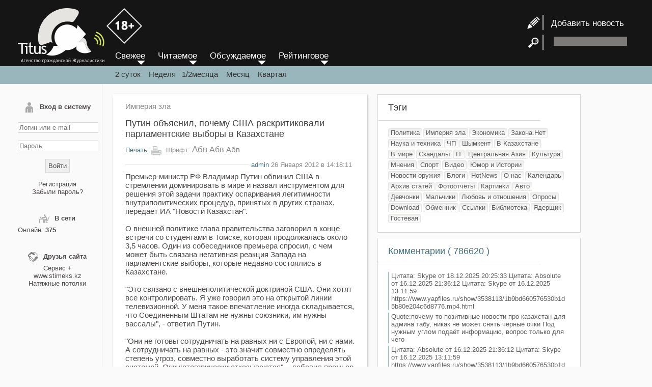

--- FILE ---
content_type: text/html; charset=UTF-8
request_url: https://titus.kz/?previd=27133
body_size: 12980
content:

<!DOCTYPE html>
<html lang="ru">
<head>
	<meta http-equiv="X-UA-Compatible" content="IE=edge"/>
	<meta http-equiv="X-FRAME-OPTIONS" content="SAMEORIGIN"/>
	<meta http-equiv="Content-Type" content="text/html; charset=UTF-8"/>
	<meta charset="utf-8">
	<meta name="viewport" content="width=device-width">
	<meta name="geo.placename" content="Almaty, Kazakhstan">
	<meta name="geo.position" content="43.238878, 76.894409">
	<meta name="geo.region" content="KZ-ALA">
	<meta name="geo.country" content="KZ">
	<meta name="ICBM" content="43.238878, 76.894409">
	<meta property="og:locale" content="ru_RU">
	<meta name="robots" content="max-image-preview:large">
	<meta name="robots" content="index, follow">
	<meta name="author" content="www.titus.kz">
	
		
	<meta property="og:type" content="article" />
		<meta property="og:title" content="Путин объяснил, почему США раскритиковали парламентские выборы в Казахстане"/>
	<meta property="og:url" content="https://titus.kz/?previd=27133" />
	<link rel="canonical" href="https://titus.kz/?previd=27133" />
	<title>Путин объяснил, почему США раскритиковали парламентские выборы в Казахстане</title>
	<meta name='yandex-verification' content='ed9bd1031c155ffc'/>
	<meta name="yandex-verification" content="1220d282ffe4357d" />
	<meta name="keywords" content="путин,казахстане,премьер,этой,значит,страны,хорошо,нужно,сказал,сказал путин,хорошо сказал путин,отношении нашей страны"/>
	<meta name="description" content="Премьер-министр РФ Владимир Путин обвинил США в стремлении доминировать в мире и назвал инструментом для решения этой задачи практику оспаривания легитимности внутриполитических процедур, принятых в других странах"/>
	<meta property="og:description" content="Премьер-министр РФ Владимир Путин обвинил США в стремлении доминировать в мире и назвал инструментом для решения этой задачи практику оспаривания легитимности внутриполитических процедур, принятых в других странах"/>
	<meta property="og:site_name" content="Агентство гражданской журналистики" />
		<meta property="article:published_time" content="2012-01-26T14:18:11+06:00"/>
			<link rel="icon" href="/favicon.svg" type="image/svg+xml">
	<link href="/rss" rel="alternate" type="application/rss+xml" title="RSS-канал обновлений"/>
	<link href="/files/style.new.css?v=202210141349" rel="stylesheet" type="text/css"/>
	
	<script type="text/javascript" src="/files/script.js" async></script>
	<script type="text/javascript" src="/xml/xml/JsHttpRequest.js" async></script>
	<script src='uppod.js' type='text/javascript'></script>


	<script language="javascript">
		function resetform() {
			document.getElementById( "add_news_form" ).reset();
		}
	</script>
</head>

<body>
	<a id="move_up" name="move_up" href="javascript:scroll(0,0);"><br/>
&#9650;</a>

	<div id="loading" style="display:none;"><img src="body/load_bar.gif"/>
	</div>

	<div id="foto" style="display:none; position:fixed; top:0px; left:0px;">
		<div onclick="hide_foto();" style="position: fixed; width:50px; height:50px; right:0px; z-index:1011; cursor:pointer; color:#FFFFFF; line-height:50px; text-align:center; font-weight:bold; font-size:24px; font-family:Arial Black;">&times;</div>
		<table width="100%" height="100%" border="0" cellpadding="0" cellspacing="0" align="center">
			<tr>
				<td align="center" valign="middle" style="padding:10px;"><img src="body/load_bar.gif" id="load_bar"/> <img id="load_image" onload="CheckLoad();" onmouseover="document.getElementById('title_img').style.display='';" onmouseout="document.getElementById('title_img').style.display='none';"/>
				</td>
			</tr>
		</table>
	</div>
	<div id="prev" style="position:absolute; cursor:pointer; display: none;"><img src="body/prev.png" onclick="prev_photo();" style="filter: progid:DXImageTransform.Microsoft.AlphaImageLoader(src='body/prev.png' width:expression(1); height:expression(1);">
	</div>
	<div id="next" style="position:absolute; cursor:pointer; display: none;"><img src="body/next.png" onclick="next_photo();" style="filter: progid:DXImageTransform.Microsoft.AlphaImageLoader(src='body/next.png' width:expression(1); height:expression(1); ">
	</div>
	<div id="title_img" style="display: none;background-image:url('body/bgalpha.png');">Описание картинки</div>
	<script type="text/javascript" language="JavaScript">
		window.onscroll = function () {

			var scrolled = document.documentElement.scrollTop + document.body.scrollTop;

			if ( scrolled > 800 ) {
				//  alert(scrolled);
				document.getElementById( 'move_up' ).style.display = 'block';
			} else {
				document.getElementById( 'move_up' ).style.display = 'none';
			}
		}
	</script>
	<div class="wrapper">
		<div class="header">
			<div class="header_center">
				<div class="enter" onClick="document.getElementById('left-sidebar').style.display='inline';">
					≡
				</div>
				<div class="logo"><a href="/"><img src="/body/logo.png">
					
					<img src="/body/18+.png" style="margin-bottom: 38px;width: 70px;">
					</a></div>

				<!--<header class="header">-->

				<div id="header-right">
					<div class="news-add" style="line-height:35px; "> <a href="?page=titus/add_news"><img src="/body/news_add.png"  style="vertical-align: middle;">&nbsp; &nbsp;Добавить новость</a> </div>
					<div style=" height:35px;"> <img src="/body/search.png" style="vertical-align: middle;"> &nbsp;&nbsp;
						<form id="search-form" name="search-form" method="post" action="/?page=titus/search" style=" display:inline-block;">
							<input type="text" name="search_string" id="search_string" class="search-input">
						</form>
					</div>
				</div>
			</div>
		</div>
		<!-- .header-->

		<div class="header2"> &nbsp;</div>
		<div id="middle" class="middle">
			<aside id="left-sidebar">
								<form method="post" name="form_login" id="form_login" enctype="multipart/form-data" onSubmit="return false">
					<div id="result_login">
						<div class="left-sb-element" id="login_form">
<div class="left-sb-name"><img src="/body/my_page.png">Вход в систему</div>
<div style="text-align:center;"><br>
<input name="name" type="text" id="name" class="login-input" value="" placeholder="Логин или e-mail">
<br>
<br>
<input name="pass" type="password" id="pass" class="login-input" placeholder="Пароль">

<br>
<br>
<input type="button" name="button"  value="Войти" class="login-button" onClick="login();">
<br>
<br>
<a href="/?page=titus/reg">Регистрация</a><br>
<a href="/?page=xml/recovery_pass">Забыли пароль?</a>
</div>
</div>

					</div>
				</form>
								
				<div class="left-sb-element" id="users_online">
					<div class="left-sb-name"><img src="/body/online.png" width="20" height="20">В сети</div>
					<div>
												Онлайн:
						<b>
							375						</b> <br/>
											</div>
				</div>
				<div class="left-sb-element" id="friends">
					<div class="left-sb-name"><img src="/body/friends.png" width="20" height="20">Друзья сайта</div>
					<div align="center"><a href="https://splus.kz/">Сервис +</a><br/> www.stimeks.kz
						<br/>
						<a href="https://www.instagram.com/shymkent_potolki_ideal/">Натяжные потолки</a><br>
					</div>
				</div>

				
				
				<div id="left-sb-element" style="display: none;"><div align="center">
					 <a href="/sitelinks.php?year=2006">Архив 2006</a> <a href="/sitelinks.php?year=2007">Архив 2007</a> <a href="/sitelinks.php?year=2008">Архив 2008</a> <a href="/sitelinks.php?year=2009">Архив 2009</a> <a href="/sitelinks.php?year=2010">Архив 2010</a> <a href="/sitelinks.php?year=2011">Архив 2011</a> <a href="/sitelinks.php?year=2012">Архив 2012</a> <a href="/sitelinks.php?year=2013">Архив 2013</a> <a href="/sitelinks.php?year=2014">Архив 2014</a> <a href="/sitelinks.php?year=2015">Архив 2015</a> <a href="/sitelinks.php?year=2016">Архив 2016</a> <a href="/sitelinks.php?year=2017">Архив 2017</a> <a href="/sitelinks.php?year=2018">Архив 2018</a> <a href="/sitelinks.php?year=2019">Архив 2019</a> <a href="/sitelinks.php?year=2020">Архив 2020</a> <a href="/sitelinks.php?year=2021">Архив 2021</a> <a href="/sitelinks.php?year=2022">Архив 2022</a> <a href="/sitelinks.php?year=2023">Архив 2023</a> <a href="/sitelinks.php?year=2024">Архив 2024</a> <a href="/sitelinks.php?year=2025">Архив 2025</a>					</div></div>
			</aside>
			<!--<aside id="left-sidebar">-->
			<div class="container">
				<div class="menu3" style="position: absolute; top:100px; margin-left:25px;">
					<div id="menu">
						<a href="/">
							<div id="menu_element">Свежее</div>
						</a>
						<a href="?order=r">
							<div id="menu_element">Читаемое</div>
						</a>
						<a href="?order=d">
							<div id="menu_element">Обсуждаемое</div>
						</a>
						<a href="?order=k">
							<div id="menu_element">Рейтинговое</div>
						</a>
					</div>
					<div class="period"> <a href="?">2 суток</a> &nbsp;&nbsp;&nbsp;<a href="?period=7">Неделя</a>&nbsp;&nbsp;&nbsp;<a href="?period=14">1/2месяца</a>&nbsp;&nbsp;&nbsp; <a href="?period=30">Месяц</a>&nbsp;&nbsp;&nbsp; <a href="?period=93">Квартал</a> </div>
				</div>
				<main class="content">
					  <article class="content-box">
    <div id="content-type"> <a href="?page=zlo">
        Империя зла      </a> </div>
          <h1 class="content-name">
        Путин объяснил, почему США раскритиковали парламентские выборы в Казахстане      </h1>
        <div class="content-action">
      <div class="print"> <a href="/print.php?id=27133"
          target="_blank">&#1055;&#1077;&#1095;&#1072;&#1090;&#1100;:</a> <img src="/body/print.png">
        &#1064;&#1088;&#1080;&#1092;&#1090;: <span class="graydk" style="font-size:17px; cursor:pointer;"
          onclick="set_font_size(17);"> &#1040;&#1073;&#1074;</span> <span class="graydk"
          style="font-size:16px; cursor:pointer;" onclick="set_font_size(16);"> &#1040;&#1073;&#1074;</span> <span
          class="graydk" style="font-size:15px; cursor:pointer;" onclick="set_font_size(15);">&#1040;&#1073;&#1074;</span>
      </div>
    </div>
    <div class="date"><span>
        <a href="?page=titus/profile&id=3">admin</a> 26 Января 2012 в 14:18:11      </span> </div>
    <div id="content-text">
      Премьер-министр РФ Владимир Путин обвинил США в стремлении доминировать в мире и назвал инструментом для решения этой задачи практику оспаривания легитимности внутриполитических процедур, принятых в других странах, передает ИА &quot;Новости Казахстан&quot;.<br />
<br />
О внешней политике глава правительства заговорил в конце встречи со студентами в Томске, которая продолжалась около 3,5 часов. Один из собеседников премьера спросил, с чем может быть связана негативная реакция Запада на парламентские выборы, которые недавно состоялись в Казахстане.<br />
<br />
&quot;Это связано с внешнеполитической доктриной США. Они хотят все контролировать. Я уже говорил это на открытой линии телевизионной. У меня такое впечатление иногда складывается, что Соединенным Штатам не нужны союзники, им нужны вассалы&quot;, - ответил Путин.<br />
<br />
&quot;Они не готовы сотрудничать на равных ни с Европой, ни с нами. А сотрудничать на равных - это значит совместно определять степень угроз, совместно выработать систему управления этой системой. Они категорически отказываются&quot;, - добавил премьер и привел в качестве примера ситуацию с противоракетной обороной, которую США планируют развернуть в Европе.<br />
В качестве одного из американских способов влиять на другие страны Путин назвал практику &quot;все подвергать сомнению и говорить, что вы не соответствуете каким-то стандартам&quot;. &quot;А стандарты они сами вырабатывают&quot;, - отметил премьер.<br />
<br />
&quot;Это не значит, что у нас все хорошо или в Казахстане все хорошо. Это не значит, что нам не надо развивать гражданское общество, не нужно обеспечивать свободу СМИ, это не значит, что нам не нужно думать о том, как функционируют наши институты демократии, где тоже очень много проблем. Нужно все это развивать. Но это не значит, что у нас все плохо, ничего не развивается и стагнирует. Это не значит, что у них все хорошо&quot;, - сказал Путин.<br />
<br />
Он, в частности, напомнил, что американская избирательная система настроена так, что два президента страны, включая Джорджа Буша-младшего, были выбраны большинством голосов выборщиков и не имели при этом поддержки большинства избирателей.<br />
<br />
Российские власти готовы к сотрудничеству с общественными организациями страны, но не допустят превращения их в инструмент зарубежного влияния.<br />
<br />
&quot;Должна вызывать отторжение попытка использовать наши неправительственные организации иностранными государствами в своих интересах, для обеспечения своих внешнеполитических интересов в отношении нашей страны. Вот этого нельзя допустить&quot;, - сказал Путин.<br />
<br />
&quot;Власть обязана реагировать, прислушиваться, чтобы они ни говорили и как бы они ни ругали нецензурной бранью, хотя это неприлично, но все равно (мы их) должны слышать. Единственное против чего должны с вами выступать - нельзя позволить никому использовать что-то внутри страны для реализации своих внешнеполитических целей в отношении нашей страны&quot;, - подчеркнул премьер.<br />
<br />
Говоря о прошедших выборах в Казахстане, он напомнил, что по их итогам число партий, представленных в парламенте этой страны, увеличилось с одной до трех. &quot;Уже шаг вперед, уже хорошо&quot;, - сказал Путин.<br />
<br />
<span class="graydk">Источник: ИА &quot;Новости-Казахстан&quot;</span>    </div>
    <script language="javascript">
      font_cookie();
    </script>

    <link rel="stylesheet" href="ism/css/my-slider.css" />
    <script src="ism/js/ism-2.2.min.js"></script>




    <div class="share-friends">

      <script src="https://yastatic.net/share2/share.js"></script>
      <div class="ya-share2" data-curtain data-shape="round" data-services="vkontakte,facebook,telegram,twitter,whatsapp">
      </div>

    </div>
    <div class="like-box">
      <table width="100%" border="0" cellpadding="0" cellspacing="5">
        <tr>
          <td><img src="body/likec.png" onclick="karma('27133','','p');" style="cursor: pointer;"></td>
          <td><img src="body/dislikec.png" onclick="karma('27133','','m');" style="cursor: pointer;"></td>
          <td width="100%">
            <div id="karma_result" style="padding-left: 5px;">
                            <div style="width:100%" align="left">
                <div
                  style="width:100%; background-color:#9eef12; padding: 3px; font-size: 1px; border: 1px solid #CCCCCC;"
                  title="1"></div>
                <div
                  style="width:0%; background-color: #e72626; padding: 3px; font-size: 1px; border: 1px solid #CCCCCC;"
                  title="0"></div>
              </div>
            </div>
          </td>
        </tr>
      </table>
    </div>
    


  </article>
<div class="content-box">
   <div class="ism-slider" data-play_type="loop" data-interval="3000" data-image_fx="zoompan" data-radios="false"
      id="my-slider">
      <ol>
        <li>
          <a href="https://wa.me/77777550733?text=%D0%9F%D1%80%D0%B8%D0%B2%D0%B5%D1%82.%20%D0%AF%20%D0%BD%D0%B0%D1%81%D1%87%D1%91%D1%82%201%D0%A1"
            target="_self">
            <img src="ism/image/slides/_u/1699667781771_248525.png">
            <a class="ism-caption ism-caption-0" href="" target="_self">Компания «Сервис Плюс»</a>
          </a>
        </li>
        <li>
          <a href="https://wa.me/77777550733?text=%D0%9F%D1%80%D0%B8%D0%B2%D0%B5%D1%82.%20%D0%AF%20%D0%BD%D0%B0%D1%81%D1%87%D1%91%D1%82%20%D0%91%D0%B8%D1%82%D1%80%D0%B8%D0%BA%D1%81%2024"
            target="_self">
            <img src="ism/image/slides/_u/1699669641595_785662.png">
            <a class="ism-caption ism-caption-0" href="" target="_self">CRM и база ваших клиентов</a>
          </a>
        </li>
        <li>
          <a href="https://wa.me/77777550733?text=%D0%9F%D1%80%D0%B8%D0%B2%D0%B5%D1%82.%20%D0%AF%20%D0%BD%D0%B0%D1%81%D1%87%D1%91%D1%82%20%D0%91%D0%B8%D1%82%D1%80%D0%B8%D0%BA%D1%81%2024"
            target="_self">
            <img src="ism/image/slides/_u/1699668663199_235896.png">
            <a class="ism-caption ism-caption-0" href="" target="_self">Эффективная работа вашей команды</a>
          </a>
        </li>
        <li>
          <a href="https://wa.me/77777550733?text=%D0%9F%D1%80%D0%B8%D0%B2%D0%B5%D1%82.%20%D0%AF%20%D0%BD%D0%B0%D1%81%D1%87%D1%91%D1%82%20iiko"
            target="_self">
            <img src="ism/image/slides/_u/1699669132880_809606.png">
            <a class="ism-caption ism-caption-0" href="" target="_self">Автоматизация ресторанов и кафе</a>
          </a>
        </li>
        <li>
          <a href="https://wa.me/77777550733?text=%D0%9F%D1%80%D0%B8%D0%B2%D0%B5%D1%82.%20%D0%AF%20%D0%BD%D0%B0%D1%81%D1%87%D1%91%D1%82%201%D0%A1"
            target="_self">
            <img src="ism/image/slides/_u/1699673122892_84701.png">
            <a class="ism-caption ism-caption-0" href="" target="_self">Сопровождение 1С</a>
          </a>
        </li>
        <li>
          <a href="https://wa.me/77777550733?text=%D0%9F%D1%80%D0%B8%D0%B2%D0%B5%D1%82.%20%D0%AF%20%D0%BD%D0%B0%D1%81%D1%87%D1%91%D1%82%20%D1%80%D0%B5%D0%BA%D0%BB%D0%B0%D0%BC%D1%8B%20%D0%BD%D0%B0%20https%3A%2F%2Ftitus.kz%2F"
            target="_self">
            <img src="ism/image/slides/_u/1699672179483_946466.png">
          </a>
        </li>
      </ol>
    </div>
</div>

<a name="start" id="start"></a>
<div class="table_comm" id="table_comm">
  <div class="head-of-comm">Комментарии, <a onClick="show_best_comm();" style="cursor:pointer; font-size:17px;">по рейтингу</a>, <a onClick="next_page(0);" style="cursor:pointer; font-size:17px;">по дате</a></div>
    <div id="comm_result" class="comm-result">
    
<div class="comm-info">
  <div class="comm-ava"><img src="/ava/trole.jpg"></div>
  <div style="text-align:left; padding: 3px;">
        &nbsp;<b>
    Гость    </b></span> <span class="comm-date">
    26.01.2012  в 14:26:51    &nbsp; <a href="#172043" name="172043" id="172043">#
    172043    </a>
        </span> </div>
  </div>
<article id=c172043 class="comm">
  Правильно все говорит<img src="smiles/ay.gif"></article>
<div id=e172043></div>
<div class="karma">
    <span id="karma_result_172043"> <a onclick="karma('','172043','p');" style="cursor:pointer;">поощрить
  (3)  </a> | <a onclick="karma('','172043','m');" style="cursor:pointer;">покарать
    </a> </span>

   </div>

<div class="comm-info">
  <div class="comm-ava"><img src="/ava/8220_s.jpg"></div>
  <div style="text-align:left; padding: 3px;">
    <img src="flags/kz.png" title="kz">    &nbsp;<b>
    <a href="?page=titus/profile&id=8220">Nightwalker</a>    </b></span> <span class="comm-date">
    26.01.2012  в 14:29:53    &nbsp; <a href="#172045" name="172045" id="172045">#
    172045    </a>
        </span> </div>
  </div>
<article id=c172045 class="comm">
  Правда ведь! Хули америкоты лезут со своими стандартами???!!! У меня такое ощущение что скоро грядет что то опасное в виде войны. Не дай Аллах конечно! Но все равно надо быть начеку!</article>
<div id=e172045></div>
<div class="karma">
    <span id="karma_result_172045"> <a onclick="karma('','172045','p');" style="cursor:pointer;">поощрить
  (2)  </a> | <a onclick="karma('','172045','m');" style="cursor:pointer;">покарать
    </a> </span>

   </div>

<div class="comm-info">
  <div class="comm-ava"><img src="/ava/trole.jpg"></div>
  <div style="text-align:left; padding: 3px;">
    <img src="flags/kz.png" title="kz">    &nbsp;<b>
    Гость    </b></span> <span class="comm-date">
    26.01.2012  в 15:30:54    &nbsp; <a href="#172085" name="172085" id="172085">#
    172085    </a>
        </span> </div>
  </div>
<article id=c172085 class="comm">
  Паситесь, мирные народы! Вас не разбудит чести клич. К чему стадам дары свободы? Их должно резать или стричь. © А. Пушкин Хутин Пуй</article>
<div id=e172085></div>
<div class="karma">
    <span id="karma_result_172085"> <a onclick="karma('','172085','p');" style="cursor:pointer;">поощрить
    </a> | <a onclick="karma('','172085','m');" style="cursor:pointer;">покарать
  (1)  </a> </span>

   </div>

<div class="comm-info">
  <div class="comm-ava"><img src="/ava/trole.jpg"></div>
  <div style="text-align:left; padding: 3px;">
    <img src="flags/kz.png" title="kz">    &nbsp;<b>
    Гость    </b></span> <span class="comm-date">
    26.01.2012  в 15:31:56    &nbsp; <a href="#172087" name="172087" id="172087">#
    172087    </a>
        </span> </div>
  </div>
<article id=c172087 class="comm">
  У него были такие же выборы и вместо Акжола там СР</article>
<div id=e172087></div>
<div class="karma">
    <span id="karma_result_172087"> <a onclick="karma('','172087','p');" style="cursor:pointer;">поощрить
    </a> | <a onclick="karma('','172087','m');" style="cursor:pointer;">покарать
    </a> </span>

   </div>

<div class="comm-info">
  <div class="comm-ava"><img src="/ava/trole.jpg"></div>
  <div style="text-align:left; padding: 3px;">
    <img src="flags/kz.png" title="kz">    &nbsp;<b>
    Гость    </b></span> <span class="comm-date">
    26.01.2012  в 16:09:17    &nbsp; <a href="#172100" name="172100" id="172100">#
    172100    </a>
        </span> </div>
  </div>
<article id=c172100 class="comm">
  Гость 26.01.2012 в 15:30:54  #172085<br />
Ты заебал со своим афоризмом! хватит везде ляпать! нашел в инете умные слова и радостный до жопы!</article>
<div id=e172100></div>
<div class="karma">
    <span id="karma_result_172100"> <a onclick="karma('','172100','p');" style="cursor:pointer;">поощрить
  (1)  </a> | <a onclick="karma('','172100','m');" style="cursor:pointer;">покарать
    </a> </span>

   </div>

<div class="comm-info">
  <div class="comm-ava"><img src="/ava/5473_s.jpg"></div>
  <div style="text-align:left; padding: 3px;">
    <img src="flags/kz.png" title="kz">    &nbsp;<b>
    <a href="?page=titus/profile&id=5473">MишаМашкевич</a>    </b></span> <span class="comm-date">
    26.01.2012  в 16:16:28    &nbsp; <a href="#172103" name="172103" id="172103">#
    172103    </a>
        </span> </div>
  </div>
<article id=c172103 class="comm">
  не ну сама ситуация ироничная. Смею заметить шо сам Путин являясь единоличником политической системы РФ, обсуждает голосования РК. Смешно однако получается.</article>
<div id=e172103></div>
<div class="karma">
    <span id="karma_result_172103"> <a onclick="karma('','172103','p');" style="cursor:pointer;">поощрить
    </a> | <a onclick="karma('','172103','m');" style="cursor:pointer;">покарать
    </a> </span>

   </div>

<div class="comm-info">
  <div class="comm-ava"><img src="/ava/4848_s.jpg"></div>
  <div style="text-align:left; padding: 3px;">
    <img src="flags/kz.png" title="kz">    &nbsp;<b>
    <a href="?page=titus/profile&id=4848">старик</a>    </b></span> <span class="comm-date">
    26.01.2012  в 17:24:18    &nbsp; <a href="#172127" name="172127" id="172127">#
    172127    </a>
        </span> </div>
  </div>
<article id=c172127 class="comm">
   Quote:<div class="quote">Смею заметить шо сам Путин являясь единоличником политической системы РФ, обсуждает голосования РК. Смешно однако получается.</div>А он и не обсуждает,ему задали вопрос-он тветил.</article>
<div id=e172127></div>
<div class="karma">
    <span id="karma_result_172127"> <a onclick="karma('','172127','p');" style="cursor:pointer;">поощрить
    </a> | <a onclick="karma('','172127','m');" style="cursor:pointer;">покарать
    </a> </span>

   </div>

<div class="comm-info">
  <div class="comm-ava"><img src="/ava/trole.jpg"></div>
  <div style="text-align:left; padding: 3px;">
    <img src="flags/kz.png" title="kz">    &nbsp;<b>
    Гость    </b></span> <span class="comm-date">
    26.01.2012  в 19:10:33    &nbsp; <a href="#172161" name="172161" id="172161">#
    172161    </a>
        </span> </div>
  </div>
<article id=c172161 class="comm">
  сша, европа заебали <img src="smiles/aq.gif"> а путин жігіт на&#1171;ыз, еркек <img src="smiles/bi.gif"><img src="smiles/ay.gif"></article>
<div id=e172161></div>
<div class="karma">
    <span id="karma_result_172161"> <a onclick="karma('','172161','p');" style="cursor:pointer;">поощрить
    </a> | <a onclick="karma('','172161','m');" style="cursor:pointer;">покарать
    </a> </span>

   </div>

<div class="comm-info">
  <div class="comm-ava"><img src="/ava/trole.jpg"></div>
  <div style="text-align:left; padding: 3px;">
    <img src="flags/kz.png" title="kz">    &nbsp;<b>
    Гость    </b></span> <span class="comm-date">
    26.01.2012  в 20:48:08    &nbsp; <a href="#172183" name="172183" id="172183">#
    172183    </a>
        </span> </div>
  </div>
<article id=c172183 class="comm">
  не понимаю одного, нахуя сотрудничать с этими так называемыми международными организациями. все они ведут так или иначе подрывную деятельность.</article>
<div id=e172183></div>
<div class="karma">
    <span id="karma_result_172183"> <a onclick="karma('','172183','p');" style="cursor:pointer;">поощрить
    </a> | <a onclick="karma('','172183','m');" style="cursor:pointer;">покарать
    </a> </span>

   </div>

<div class="comm-info">
  <div class="comm-ava"><img src="/ava/trole.jpg"></div>
  <div style="text-align:left; padding: 3px;">
    <img src="flags/kz.png" title="kz">    &nbsp;<b>
    boa62    </b></span> <span class="comm-date">
    26.01.2012  в 23:06:08    &nbsp; <a href="#172220" name="172220" id="172220">#
    172220    </a>
        </span> </div>
  </div>
<article id=c172220 class="comm">
  Читаю комменты и поражаюсь культуре общения... вот где &quot;собака порылась&quot;... вот за подобное и &quot;цепляются&quot; западные педерасты, говоря о нестабильности в регионах Казахстана - сегодня вы матами кроете друг-друга, скрываясь за псевдонимами, а завтра морды бить будете за нестыковки во взглядах на политические и криминальные ситуации в стране. Общение на нормальном литературном языке уже не модно в стране, которая издавна считалась &quot;носителем&quot; чистого литературного русского языка (как это ни странно звучит)... Ну и нет у нас демократии... и что с того... какой демократии? америкотовской? А на кой х.. она нам нужна? а в мире другой демократии и не существует уже... сравнивать несчем... а то, что Казахстан и Россия без этой долбаной демократии из такой большой ЖОПЫ вылезли, в которой остальные бывшие республики СССР до сих пор сидят - это ли не результат? европейская и америкотовская экономика загибается - вот они и стараются всех, кто стабильнее их живет, загнуть тем же макаром (раком). Нефтяники забастовали - да... а бутылки с напалмом тоже они бросали? Хрена... те, кому хочется под шумок разгуляться, побеспредельничать - говоря по-русски - быдло...<br />
... Но я немного отвлекся... Некоторые тут пытаются не ругаться, а разговаривать матом, а мат как известно - язык быдла... Вы что - пытаетесь уподобиться им? Где ваша Мужская Честь? Которая не позволяет Мужчинам проявлять грубость в обществе, тем более в присутствии прекрасного пола... А ведь комменты читают и они... Неужели Мужчин в нашем мире остались единицы, а остальные уподобились мужикам и быдлу? Неужели кроме оскорблений и мордобоя нет возможностей урегулировать спорные ситуации?... Не пора ли повзрослеть, не пора ли возМужать и стать МУЖЧИНАМИ? <br />
И, хотя бы этим, утереть нос потомкам убийц, воров и проституток, которые везде суют свой нос и свою демократию... нехай в свою ж..у засунут свой средний палец... а от туда в свой же рот... Не уподобляйтесь америкотовскому быдлу - будьту выше и культурнее их...</article>
<div id=e172220></div>
<div class="karma">
    <span id="karma_result_172220"> <a onclick="karma('','172220','p');" style="cursor:pointer;">поощрить
  (3)  </a> | <a onclick="karma('','172220','m');" style="cursor:pointer;">покарать
  (1)  </a> </span>

   </div>

<div class="comm-info">
  <div class="comm-ava"><img src="/ava/6666_s.jpg"></div>
  <div style="text-align:left; padding: 3px;">
    <img src="flags/kz.png" title="kz">    &nbsp;<b>
    <a href="?page=titus/profile&id=6666">alpha_portal</a>    </b></span> <span class="comm-date">
    26.01.2012  в 23:15:16    &nbsp; <a href="#172223" name="172223" id="172223">#
    172223    </a>
        </span> </div>
  </div>
<article id=c172223 class="comm">
  boa62 26.01.2012 в 23:06:08  #172220<br />
<img src="smiles/ay.gif"><img src="smiles/ay.gif"><img src="smiles/ay.gif"><img src="smiles/ay.gif"></article>
<div id=e172223></div>
<div class="karma">
    <span id="karma_result_172223"> <a onclick="karma('','172223','p');" style="cursor:pointer;">поощрить
    </a> | <a onclick="karma('','172223','m');" style="cursor:pointer;">покарать
    </a> </span>

   </div>

<div class="comm-info">
  <div class="comm-ava"><img src="/ava/7325_s.jpeg"></div>
  <div style="text-align:left; padding: 3px;">
    <img src="flags/kz.png" title="kz">    &nbsp;<b>
    <a href="?page=titus/profile&id=7325">Кукуфс</a>    </b></span> <span class="comm-date">
    27.01.2012  в 09:19:36    &nbsp; <a href="#172249" name="172249" id="172249">#
    172249    </a>
        </span> </div>
  </div>
<article id=c172249 class="comm">
   Quote:<div class="quote">boa62 26.01.2012 в 23:06:08  #172220 <br />
...поражаюсь культуре общения... вот где &quot;собака порылась&quot;...западные педерасты...Общение на нормальном литературном языке уже не модно...считалась &quot;носителем&quot; чистого литературного русского языка ...А на кой х.. она нам нужна? ...из такой большой ЖОПЫ вылезли...загнуть тем же макаром (раком)...Хрена... те..быдло...<br />
 ...Некоторые тут пытаются не ругаться, а разговаривать матом, а мат как известно - язык быдла... Вы что - пытаетесь уподобиться им? Где ваша Мужская Честь? Которая не позволяет Мужчинам проявлять грубость в обществе, тем более в присутствии прекрасного пола... А ведь комменты читают и они... Неужели Мужчин в нашем мире остались единицы, а остальные уподобились мужикам и быдлу?... Не пора ли повзрослеть, не пора ли возМужать и стать МУЖЧИНАМИ? <br />
 .. нехай в свою ж..у засунут свой средний палец... а от туда в свой же рот... Не уподобляйтесь америкотовскому быдлу - будьту выше и культурнее их...<br /></div><br />
<img src="smiles/ag.gif"><img src="smiles/ag.gif"><img src="smiles/ag.gif"></article>
<div id=e172249></div>
<div class="karma">
    <span id="karma_result_172249"> <a onclick="karma('','172249','p');" style="cursor:pointer;">поощрить
    </a> | <a onclick="karma('','172249','m');" style="cursor:pointer;">покарать
    </a> </span>

   </div>

<div class="comm-info">
  <div class="comm-ava"><img src="/ava/trole.jpg"></div>
  <div style="text-align:left; padding: 3px;">
        &nbsp;<b>
    Гость    </b></span> <span class="comm-date">
    27.01.2012  в 11:08:35    &nbsp; <a href="#172295" name="172295" id="172295">#
    172295    </a>
        </span> </div>
  </div>
<article id=c172295 class="comm">
  Боаб, ты сам не матом все кроешь...</article>
<div id=e172295></div>
<div class="karma">
    <span id="karma_result_172295"> <a onclick="karma('','172295','p');" style="cursor:pointer;">поощрить
    </a> | <a onclick="karma('','172295','m');" style="cursor:pointer;">покарать
    </a> </span>

   </div>

<div class="comm-info">
  <div class="comm-ava"><img src="/ava/6814_s.jpg"></div>
  <div style="text-align:left; padding: 3px;">
    <img src="flags/kz.png" title="kz">    &nbsp;<b>
    <a href="?page=titus/profile&id=6814">boa62</a>    </b></span> <span class="comm-date">
    27.01.2012  в 12:21:04    &nbsp; <a href="#172330" name="172330" id="172330">#
    172330    </a>
        </span> </div>
  </div>
<article id=c172330 class="comm">
  вообще-то мой ник boa62 (boa шестьдесят два)...  матом я никого и ничего не крою... жопа, хрен - это маты??? а точки в сокращениях для умных... да и каждый понимает эти сокращения в меру своей испорчености... Тем более, что я говорил о подобном: <br />
--------------------------------------------------<br />
Гость 26.01.2012 в 16:09:17  #172100 <br />
Гость 26.01.2012 в 15:30:54 #172085<br />
 Ты заебал со своим афоризмом! хватит везде ляпать! нашел в инете умные слова и радостный до жопы!<br />
---------------------------------------------------<br />
Не буду приводить примеры из комментов к другим статьям... там похлеще...</article>
<div id=e172330></div>
<div class="karma">
    <span id="karma_result_172330"> <a onclick="karma('','172330','p');" style="cursor:pointer;">поощрить
    </a> | <a onclick="karma('','172330','m');" style="cursor:pointer;">покарать
    </a> </span>

   </div>

<div class="comm-info">
  <div class="comm-ava"><img src="/ava/trole.jpg"></div>
  <div style="text-align:left; padding: 3px;">
        &nbsp;<b>
    Гость    </b></span> <span class="comm-date">
    27.01.2012  в 16:26:56    &nbsp; <a href="#172453" name="172453" id="172453">#
    172453    </a>
        </span> </div>
  </div>
<article id=c172453 class="comm">
  <img src="smiles/aj.gif"></article>
<div id=e172453></div>
<div class="karma">
    <span id="karma_result_172453"> <a onclick="karma('','172453','p');" style="cursor:pointer;">поощрить
    </a> | <a onclick="karma('','172453','m');" style="cursor:pointer;">покарать
    </a> </span>

   </div>
  </div>
  <div class="pages">
  </div>
</div>

<script type="text/javascript" language="JavaScript">
var
stop_id=172453;

function doLoadcomm(value,from,to,add) {
	document.getElementById('loading').style.display='';
    // Create new JsHttpRequest object.
    var req = new JsHttpRequest();
    // Code automatically called on load finishing.
    req.onreadystatechange = function() {
        if (req.readyState == 4) {
			            // Write result to page element (_RESULT become responseJS). 
document.getElementById('loading').style.display='none'; 
if(add){		  
document.getElementById(to).innerHTML = document.getElementById(to).innerHTML+req.responseJS.q;
}else{
document.getElementById(to).innerHTML = req.responseJS.q;
}

document.getElementById('add_comm_result').innerHTML = req.responseJS.err;
stop_id=req.responseJS.stop_id;
if(req.responseJS.err==''){
document.getElementById('table_comm').style.display='';
document.getElementById('add_comm_form').reset();
}

if(from.indexOf('xml/xml/add_comm.php')>-1){
document.getElementById('img_code').innerHTML = req.responseJS.i;
}			
			
			
            // Write debug information too (output become responseText).
          //  document.getElementById(to).innerHTML = req.responseText;
        }
    }
    // Prepare request object (automatically choose GET or POST).
	req.caching = false;
    req.open(null,from, true);
    // Send data to backend.
    req.send( { q: value } );
}


function doLoadquote(value,from,to,add) {
	
    var req = new JsHttpRequest();
   
    req.onreadystatechange = function() {
        if (req.readyState == 4) {

document.getElementById(to).value = document.getElementById(to).value+req.responseJS.q;

        }
    }
    // Prepare request object (automatically choose GET or POST).
	req.caching = false;
    req.open(null,from, true);
    // Send data to backend.
    req.send( { q: value } );
}



 function add_comm(){
//document.getElementById('add_desk_result').innerHTML='111111';

doLoadcomm(document.getElementById('add_comm_form'),'xml/xml/add_comm.php?previd=27133&stop_id='+stop_id,'comm_result',true);
 }	// function add_comm(){
	 
function ctrlEnter(event)
    {
		//alert(event.keyCode);
		if(event.keyCode==10||(event.ctrlKey && event.keyCode==13)){
    add_comm();
		}
    }
	
 function next_page(start){
doLoad(document.getElementById('empty_form'),'xml/xml/next_page_comm.php?&start='+start+'&previd=27133','comm_result',false);

}

function show_best_comm(){
doLoad(document.getElementById('empty_form'),'xml/xml/next_page_comm.php?&start=0&previd=27133&best_comm=1','comm_result',false);
	
	}
function send_sms(){
	phone=document.getElementById('phone').value;
doLoad(document.getElementById('add_comm_form'),'xml/xml/sendsms.php','sms_result',false);
alert('В стадии разработки');	
	}	

	
function ValidPhone() {
    var re =  /^\+([0-9]{9,12})/;
    var myPhone = document.getElementById('phone').value;
    var valid = re.test(myPhone);
    if (valid) send_sms();
    else alert('Номер телефона введен не правильно!')
    return valid;
}  
</script>

<form id="empty_form"  name="empty_form" method="post" enctype="multipart/form-data" onSubmit="return false" style="display:none;">
</form>
<form method="post" name="add_comm_form" id="add_comm_form" enctype="multipart/form-data" onSubmit="return false">
  <div class="table-formk"> <a id="formk"></a>
    <div class="head-of-comm">Добавить сообщение</div>
    <div class="comm-add-form">
            <b>Чтобы добавлять комментарии <a href="?page=titus/reg">зарeгиcтрирyйтeсь</a></b>
          </div>
  </div>
</form>

<!--<div class="table-formk">-->				</main>
				<!-- .content -->
			</div>
			<!-- <div class="container">-->

			<!-- .right-sidebar -->
			<aside class="right-sidebar">
				<div class="head-of-sb">Тэги</div>
				<div class="sep_line"></div>
				<div id="content-sb">
										<span id="tag"><a href="?page=polit">
        Политика        </a></span>
				


										<span id="tag"><a href="?page=zlo">
        Империя зла        </a></span>
				


										<span id="tag"><a href="?page=ekon">
        Экономика        </a></span>
				


										<span id="tag"><a href="?page=krkor">
        Закона.Нет        </a></span>
				


										<span id="tag"><a href="?page=nauka">
        Наука и техника        </a></span>
				


										<span id="tag"><a href="?page=sos">
        ЧП        </a></span>
				


										<span id="tag"><a href="?page=shym">
        Шымкент        </a></span>
				


										<span id="tag"><a href="?page=kz">
        В Казахстане        </a></span>
				


										<span id="tag"><a href="?page=world">
        В мире        </a></span>
				


										<span id="tag"><a href="?page=scan">
        Скандалы        </a></span>
				


										<span id="tag"><a href="?page=it">
        IT        </a></span>
				


										<span id="tag"><a href="?page=ca">
        Центральная Азия        </a></span>
				


										<span id="tag"><a href="?page=kult">
        Культура        </a></span>
				


										<span id="tag"><a href="?page=mnen">
        Мнения        </a></span>
				


										<span id="tag"><a href="?page=sport">
        Спорт        </a></span>
				


										<span id="tag"><a href="?page=video">
        Видео        </a></span>
				


										<span id="tag"><a href="?page=yum">
        Юмор и Истории        </a></span>
				


										<span id="tag"><a href="?page=nweap">
        Новости оружия        </a></span>
				


										<span id="tag"><a href="?page=blog">
        Блоги        </a></span>
				


										<span id="tag"><a href="?page=hn">
        HotNews        </a></span>
				


										<span id="tag"><a href="?page=inosm">
        О нас        </a></span>
				


										<span id="tag"><a href="?page=cal">
        Календарь        </a></span>
				


										<span id="tag"><a href="?page=arx">
        Архив статей        </a></span>
				


										<span id="tag"><a href="?page=foto">
        Фотоотчёты        </a></span>
				


										<span id="tag"><a href="?page=pic">
        Картинки        </a></span>
				


										<span id="tag"><a href="?page=auto">
        Авто        </a></span>
				


										<span id="tag"><a href="?page=girls">
        Девчонки        </a></span>
				


										<span id="tag"><a href="?page=mans">
        Мальчики        </a></span>
				


										<span id="tag"><a href="?page=sex">
        Любовь и отношения        </a></span>
				


										<span id="tag"><a href="?page=golos">
        Опросы        </a></span>
				


										<span id="tag"><a href="?page=d">
        Download        </a></span>
				


										<span id="tag"><a href="?page=obmen">
        Обменник        </a></span>
				


										<span id="tag"><a href="?page=link">
        Ссылки        </a></span>
				


										<span id="tag"><a href="?page=book">
        Библиотека        </a></span>
				


										<span id="tag"><a href="?page=himic">
        Ядерщик        </a></span>
				


										<span id="tag"><a href="?page=?type=gb&previd=2228">
        Гостевая        </a></span>
				


									</div>
				<div class="head-of-sb"><a href="?page=titus/comm_all">Комментарии 
        (
        786620        ) </a>
				</div>
				<div class="sep_line"></div>
				<div id="content-sb">
							<div class="segment-sb" title="На тему: ИИ ориентированная компания">
			<a href="?previd=125420#832018">
				 Цитата: Skype от  18.12.2025 20:25:33  Цитата: Absolute от  16.12.2025 21:36:12  Цитата: Skype от  16.12.2025 13:11:59 https://www.yapfiles.ru/show/3538113/1b9bd660576530b1d5b80e204c6d8776.mp4.html
			</a>
		</div>
				<div class="segment-sb" title="На тему: Через реку Келес рухнул мост">
			<a href="?previd=125421#832017">
				 Quote:почему то позитивные новости про казахстан для админа табу, никак не может снять черные очки
Под нужным углом подаёт информацию, вопрос только для чего 			</a>
		</div>
				<div class="segment-sb" title="На тему: ИИ ориентированная компания">
			<a href="?previd=125420#832016">
				 Цитата: Absolute от  16.12.2025 21:36:12  Цитата: Skype от  16.12.2025 13:11:59 https://www.yapfiles.ru/show/3538113/1b9bd660576530b1d5b80e204c6d8776.mp4.html
Системность!

Поэтому там есть прогре			</a>
		</div>
				<div class="segment-sb" title="На тему: Через реку Келес рухнул мост">
			<a href="?previd=125421#832015">
				 Quote:Катарский холдинг (россияне дислоцированные в катаре) вложит 97 млрд тенге в новый завод в Казахстане
Дочерняя компания катарского холдинга Ultradecor Trading Kazakhstan строит завод по произв			</a>
		</div>
				<div class="segment-sb" title="На тему: Через реку Келес рухнул мост">
			<a href="?previd=125421#832014">
				 Quote:Испанцы построят новый завод в Казахстане за 44 млрд тенге

По информации правительства, стоимость инвестпроекта — более 44 млрд тенге. Соглашение подписали министр промышленности Ерсайын Наг			</a>
		</div>
				<div class="segment-sb" title="На тему: ИИ ориентированная компания">
			<a href="?previd=125420#832012">
				Штука модная, полезная. Но пока правильно ей пользоваться не научились. 

В принципе ИИ повторяет историю Английской энциклопедии, когда весь мир будет считать тот или иной факт правдой описанной в 			</a>
		</div>
				<div class="segment-sb" title="На тему: ИИ ориентированная компания">
			<a href="?previd=125420#832011">
				 Цитата: Skype от  16.12.2025 13:11:59 https://www.yapfiles.ru/show/3538113/1b9bd660576530b1d5b80e204c6d8776.mp4.html
Системность!			</a>
		</div>
				<div class="segment-sb" title="На тему: Через реку Келес рухнул мост">
			<a href="?previd=125421#832013">
				 Quote:Казахстан официально приступил к реализации проекта ASPAN, в рамках которого в стране будут построены и запущены 4 новых завода по производству артиллерийских снарядов и мин. Причем боеприпасы 			</a>
		</div>
						</div>
				<!--<div id="content-sb">-->

				<div class="head-of-sb"><a href="/?page=xml/desk">Объявления</a>
				</div>
				<div class="sep_line"></div>
				<div id="content-sb">
									</div>
			</aside>
			<!-- .right-sidebar -->
		</div>
		<!-- .middle-->

		<footer class="footer">
			<div class="footer-element"> <img src="/body/logo2.png" width="80" height="57" alt=""/>
			</div>
			<div class="footer-element" style="float:right">
				<noindex>

<script>
  (function(i,s,o,g,r,a,m){i['GoogleAnalyticsObject']=r;i[r]=i[r]||function(){
  (i[r].q=i[r].q||[]).push(arguments)},i[r].l=1*new Date();a=s.createElement(o),
  m=s.getElementsByTagName(o)[0];a.async=1;a.src=g;m.parentNode.insertBefore(a,m)
  })(window,document,'script','//www.google-analytics.com/analytics.js','ga');

  ga('create', 'UA-56748133-1', 'auto');
  ga('send', 'pageview');

</script>

 <!--Rating@Mail.ru COUNTEr--><!-- Rating@Mail.ru counter -->
<script type="text/javascript">
var _tmr = _tmr || [];
_tmr.push({id: "1007630", type: "pageView", start: (new Date()).getTime()});
(function (d, w) {
   var ts = d.createElement("script"); ts.type = "text/javascript"; ts.async = true;
   ts.src = (d.location.protocol == "https:" ? "https:" : "http:") + "//top-fwz1.mail.ru/js/code.js";
   var f = function () {var s = d.getElementsByTagName("script")[0]; s.parentNode.insertBefore(ts, s);};
   if (w.opera == "[object Opera]") { d.addEventListener("DOMContentLoaded", f, false); } else { f(); }
})(document, window);
</script><noscript><div style="position:absolute;left:-10000px;">
<img src="//top-fwz1.mail.ru/counter?id=1007630;js=na" style="border:0;" height="1" width="1" alt="–ейтинг@Mail.ru" />
</div></noscript>
<!-- //Rating@Mail.ru counter -->


<!-- ZERO.kz -->
<span id="_zero_3415">
<noscript>
<a href="https://zero.kz/?s=3415" target="_blank">
<img src="https://c.zero.kz/z.png?u=3415" width="88" height="31" alt="ZERO.kz" />
</a>
</noscript>
</span>

<script type="text/javascript"><!--
var _zero_kz_ = _zero_kz_ || [];
_zero_kz_.push(["id", 3415]);
_zero_kz_.push(["type", 1]);

(function () {
    var a = document.getElementsByTagName("script")[0],
    s = document.createElement("script");
    s.type = "text/javascript";
    s.async = true;
    s.src = (document.location.protocol == "https:" ? "https:" : "http:")
    + "//c.zero.kz/z.js";
    a.parentNode.insertBefore(s, a);
})(); //-->
</script>
<!-- End ZERO.kz -->
  
 <!--LiveInternet counter--><script type="text/javascript"><!--
document.write("<a href='https://www.liveinternet.ru/click' "+
"target=_blank rel=\"nofollow\"><img src='//counter.yadro.ru/hit?t12.2;r"+
escape(document.referrer)+((typeof(screen)=="undefined")?"":
";s"+screen.width+"*"+screen.height+"*"+(screen.colorDepth?
screen.colorDepth:screen.pixelDepth))+";u"+escape(document.URL)+
";"+Math.random()+
"' alt='' title='LiveInternet: показано число просмотров за 24"+
" часа, посетителей за 24 часа и за сегодн¤' "+
"border='0' width='88' height='31'><\/a>")
//--></script><!--/LiveInternet-->
</noindex>

<!-- Yandex.Metrika informer -->
<a href="https://metrika.yandex.ru/stat/?id=14577577&amp;from=informer"
target="_blank" rel="nofollow"><img src="https://informer.yandex.ru/informer/14577577/3_1_FFFFFFFF_EFEFEFFF_0_pageviews"
style="width:88px; height:31px; border:0;" alt="Яндекс.Метрика" title="Яндекс.Метрика: данные за сегодня (просмотры, визиты и уникальные посетители)" class="ym-advanced-informer" data-cid="14577577" data-lang="ru" /></a>
<!-- /Yandex.Metrika informer -->

<!-- Yandex.Metrika counter -->
<script type="text/javascript" >
   (function(m,e,t,r,i,k,a){m[i]=m[i]||function(){(m[i].a=m[i].a||[]).push(arguments)};
   m[i].l=1*new Date();
   for (var j = 0; j < document.scripts.length; j++) {if (document.scripts[j].src === r) { return; }}
   k=e.createElement(t),a=e.getElementsByTagName(t)[0],k.async=1,k.src=r,a.parentNode.insertBefore(k,a)})
   (window, document, "script", "https://mc.yandex.ru/metrika/tag.js", "ym");

   ym(14577577, "init", {
        clickmap:true,
        trackLinks:true,
        accurateTrackBounce:true
   });
</script>
<noscript><div><img src="https://mc.yandex.ru/watch/14577577" style="position:absolute; left:-9999px;" alt="" /></div></noscript>
<!-- /Yandex.Metrika counter -->			</div>
			<div style="clear: both;"></div>
			<div class="footer-bottom"><a href="/?previd=101163">© Агентство гражданской журналистики 2006-
			    2025гг. СВИДЕТЕЛЬСТВО №17047-СИ</a>
			</div>
		</footer>
		<!-- .footer -->
	</div>
	<!-- .wrapper -->

</body>
</html> 
<!--
Время запроса 0.6771 сек.-->

--- FILE ---
content_type: application/javascript
request_url: https://titus.kz/uppod.js
body_size: 88302
content:
// Uppod HTML5 0.8.7 (http://uppod.ru/html5)

eval(function(p,a,c,k,e,d){e=function(c){return(c<a?'':e(parseInt(c/a)))+((c=c%a)>35?String.fromCharCode(c+29):c.toString(36))};if(!''.replace(/^/,String)){while(c--){d[e(c)]=k[c]||e(c)}k=[function(e){return d[e]}];e=function(){return'\\w+'};c=1};while(c--){if(k[c]){p=p.replace(new RegExp('\\b'+e(c)+'\\b','g'),k[c])}}return p}('V eL;V ls;V uN=\'\';K 1K(4H){V hx=J;V kx=[];V Q;V bc;V kQ=\'\';V k2=1w;V kt=1w;V hN=1w;V km=1w;V 5f=1w;V 8m=1w;V iL=1w;V 8B=1w;V ul=1w;V 5t=1w;V ef=1w;V 3l=1w;V jj=1w;V nR=1w;V qn=0;V qa=0;V er=1w;V nO=1w;V kY=1w;V em=1w;V oK=1w;V oN=1w;V zY=1w;V hP=1w;V Ae=1w;V jh=1w;V mg=1w;V 9r;V e1;V 2a;V gn;V wM;V f8;V 1x;V 4m;V pl;V 9I;V ct;V 2u;V 4N;V 93;V fY;V 9Q;V d2=0;V v;V Ll;V 8i;V 9J;V 9L;V fk=4;V jR=0;V 4e;V 2j;V dz=0;V mx=0;V 5r;V vW;V 8X;V hg;V oo;V 5E;V 5Z;V 6y;V 6u;V 7q;V 7O;V 7M;V 7X;V 5I;V 5m;V 3L;V 9A;V 7s;V 8c;V aF;V 9B;V 6M;V kb;V 5W;V ja;V 8D;V 6s;V 5y;V 4C;V 3Q;V 4B;V 7y;V ay;V 4D;V 5j;V bl;V 7z;V 8g;V cC;V 9W;V 6i;V 6q;V 2O;V 5F;V 62;V 4J;V 6O;V dW;V 2I;V 9l=0;V ks=1w;V 6N;V 9n;V f3;V o1;V o4;V nX;V nS=1w;V 5o=[];V 5C;V 2R;V 3a;V 3Z;V 2a;V bH=1i 1K.6I();V 4y;V 1X={mw:1m,g4:1m,f7:1m,n5:1m,4A:{},1S:{},1M:{},Lm:K(8s){8s.5k=K(){6c(8s,8s.dV)};8s.4M=K(){6l(8s)}},zj:K(){J.g4=1i 1K.3p({8b:Q.m,Q:Q,5f:5f,58:J.58()});J.g4.8t.3h(K(){cE();tU()});if(Q.oT==1){J.g4.gu.3h(K(){wB()})}1b J.g4},8G:K(){1b J.g4},2a:K(){if(!J.mw){J.mw=1i 1K.7g()}1b J.mw},qU:K(){1b 3m},Lk:K(){1b J.f7},58:K(){if(!J.n5&&1K.wJ){J.n5=1i 1K.wJ({Lj:1X.1M,Lg:1X.4A,8Z:Q.8Z,Lh:J.qU().c,Li:hG(Q.Ln),Lo:hG(Q.Lu),Lv:hG(Q.Lt),Ls:hG(Q.Lp),Lq:hG(Q.Lr),Lf:4U(Q.Le)===1,L3:4U(Q.L4)===1,L2:4U(Q.L1)===1,})}1b J.n5},Q:K(){1b Q},pS:K(){1b az.7a(J,3s)},nH:K(){1b 3l},};if(4H.8Z){if(!eL){eL=[]}J.8Z=4H.id=4H.8Z;eL.2h(J)};if(1M.ab(4H.id)){jv()}1h{1M.3n(\'KY\',jv)};K x3(){3m=1i 9j({w:Q.sw,h:Q.sh,9g:Q.tY,fr:Q.fr,ll:Q.AD,h0:(Q.7S==1?Q.sh-Q.2P:0)-(Q.pl&&Q.2r=="5d"?Q.6j+20:0),a:(Q.eW==1?-1:1)});1X.1M.1I(3m.c);1j(1X.4A,{\'-bC-aA-9x\':\'2t\',\'-Aw-aA-9x\':\'2t\',\'-hj-aA-9x\':\'2t\',\'-o-aA-9x\':\'2t\',\'aA-9x\':\'2t\',\'dQ\':\'7e\',\'7t\':\'aP\',\'2U\':\'aP\',\'1y\':\'2b%\',\'1L\':\'2b%\',});1j(3m.c,{\'1u\':\'1G\',\'1s\':0,\'1D\':0})};K x0(){bo=1U(\'2v\');3m.c.1I(bo);1j(bo,{\'1u\':\'1G\',\'1s\':Q.2U,\'1D\':Q.2U,\'5x\':1})};K rZ(){V qN;V 6Y=1w;if(Q.pl){if(1J(Q.pl)==\'4P\'){eQ()};if(1J(Q.pl)==\'aM\'){Q.nC=Q.pl;V 2E;if(Q.pl.1p("{")==0){2E=Q.pl;2E=2E.3z(/\'/g,\'"\')}1h{if(Q.pl.1p("5w:")==0){if(Q.pl.1p(\'KZ\')==8){Q.pl=\'et://l9.qy.cu/5w/v3/8y?qG=pU&L0=\'+Q.pl.3b(13)+\'&1c=\'+Q.mj}if(Q.pl.1p(\'xX\')==8){Q.pl=\'et://l9.qy.cu/5w/v3/fh?qG=ft&q=\'+y7(Q.pl.3b(15))+\'&xf=\'+Q.uK+\'&L5=\'+Q.yF+\'&L6=\'+Q.dl+\'&1c=\'+Q.mj}if(Q.pl.1p(\'qk\')==8){Q.pl=\'et://l9.qy.cu/5w/v3/Lc?qG=ft&Ld=\'+Q.pl.3b(11)+\'&xf=\'+Q.uK+\'&1c=\'+Q.mj}qN=1B}2E=lo(Q.pl)};if(2E){if(2E.1p(\'#\')==0){2E=un(2E)};7R{if(2E.1p("\\\'")>-1){2E=2E.3z(/\\\\\'/g,"\'")};Q.pl=6n.ba(2E);if(qN){V 4j=Q.pl;V aN={};aN["1x"]=[];V i;if(4j.2Q){if(4j.2Q.La[0].aR=="L7"){}}1h{if(4j.bp[0].pU){Q.pl=\'5w:qk\'+4j.bp[0].pU.L8.L9;rZ();6Y=1B}1h{if(4j.bp.1g>0){1k(i=0;i<4j.bp.1g;i++){if(4j.bp[i].ft){aN["1x"][i]=1i 1v();if(Q.nC.1p(":qk")>0){aN["1x"][i].2f=\'6H\'+(Q.et==1?\'s\':\'\')+\'://5w.cu/qw?v=\'+4j.bp[i].ft.Lw.u2}if(Q.nC.1p(":xX")>0){aN["1x"][i].2f=\'6H\'+(Q.et==1?\'s\':\'\')+\'://5w.cu/qw?v=\'+4j.bp[i].id.u2}aN["1x"][i].5n=4j.bp[i].ft.y5.1f.1Q;Q.yE==1?aN["1x"][i].tv=4j.bp[i].ft.y5.Lx.1Q:\'\';aN["1x"][i].8O=aN["1x"][i].2f;aN["1x"][i].6e=4j.bp[i].ft.dV}}Q.pl=aN}}}}Q.pl.1x?Q.pl=Q.pl.1x:\'\'}7Q(aS){c7.1q(aS);aa(Q.4s.w1+\' \'+hz(Q.nC),1B)}};!6Y?eQ():\'\'};if(Q.2f==\'\'){2u=0;if(Q.8F==1){2u=ed(0,pl.1g-1);7j(4N[0],Q.lk);7j(4N[2u],Q.hr)}if(Q.pl[2u].1x){if(Q.pl[2u].1x[0].1x){gb(Q.pl[2u].1x[0].1x[0])}1h{gb(Q.pl[2u].1x[0])}}1h{gb(Q.pl[2u])}}}};K y7(2E){V xh=/ /g;V xC=2E.4b(\' \').1g;1k(V i=0;i<xC;i++){2E=2E.3z(xh,"%20")}1b 2E}K x9(){6P=1U(\'2v\');6P.6g=\'1X-v2\';1j(6P,{\'1y\':\'2b%\',\'1u\':\'1G\',\'1s\':Q.2U,\'1D\':Q.2U,\'2e\':\'#\'+2G(Q.sv),\'5x\':3});3m.c.1I(6P);Q.gG.1p(\'|\')==-1?Q.gG=Q.gG+\'|\'+Q.gG:\'\';nF=1i 9j({w:Q.sw-Q.2U*2,h:\'20\',o:0,9g:Q.gG,cw:Q.Bj,cn:Q.Bg});6P.1I(nF.c);iu=1U(\'2v\');6P.1I(iu);1j(iu,{\'1u\':\'1G\',\'1s\':0,\'1D\':0,"xe":(Q.po+Q.Bf),"LV":(Q.po+5),"LW":(Q.po*1.3),"kA":Q.s7,"eU":Q.gT+\'px\',"AW":vT(Q.hK),"ql":mO(Q.hK)});fl=1U(\'2v\');6P.1I(fl);1j(fl,{\'1u\':\'1G\',\'1s\':0,\'hH\':0,"xe":5,"LU":10,"2p":"2H","2e":"#"+Q.sv});fl.3J=\'x\';fl.3O=uJ;6P.1E.2y=\'2t\';Am(6P)}K wS(){if(Q.2c==1){2c=1U(\'2v\');2c.6g=\'1X-2c\';1X.4A.1I(2c);1j(2c,{\'1u\':\'1G\',\'1s\':0,\'1D\':0,"8h":"7e","2e":"#"+2G(Q.Bb),"7k":Q.Bm/2,"kA":Q.Bc,"eU":Q.Bd,"ql":mO(Q.hK),"2U":"LT","Al":"eS"});2c.1E.5x=9;9v(2c,Q.Be)}}K hG(x){if(x){x=x.3z(/\\(hI\\)/g,hV(Q.hI));x=x.3z(/\\(8F\\)/g,1t.8F())}1b x}K x8(){if(Q.6e!=2J&&Q.6e!=\'\'&&Q.fg==1){if(Q.hT==1){AN(Q.6e);Q.oR==1&&Q.iN==0?3V(9r):\'\'}1h{aa(Q.6e,1w)}}};K wC(LQ){V hx=J;1X.4A=1U(\'2v\');1j(1X.4A,{\'1u\':\'m3\',\'1y\':\'2b%\',\'1L\':\'2b%\',\'aK\':\'2t\'});if(Q.eW==0){1j(1X.4A,{\'ax\':\'#\'+2G(Q.8T)})}1X.1S=1S;1X.1M=1X.4A;Q.2F.1I(1X.4A)};K wU(){f8=1U(\'2v\');f8.6g=\'1X-LR-LS-LX\';1j(f8,{2y:\'2t\',\'z-m4\':\'za\',1u:\'1G\',1s:\'aP\',1D:\'aP\',1y:\'2b%\',1L:\'2b%\'});3m.c.1I(f8)};K AH(){wC();x3();wb();x0();rZ();if(Q.2f){if(Q.2f&&Q.hd){mV()}}x9();x8();wU();yN();mY();7g();z7();fu();wS();if(kQ!=\'\'){aa(kQ,1B)}M4=6D(wN,2b)}V qE=1w;K cE(){if(!qE&&4H.cE){qE=1B;6Q(K(){4H.cE.1V(hx,hx)},50)}}K M2(){Q.2F.3J=\'\';1j(Q.2F,{\'Al\':\'1\',\'xu\':\'1D\',\'5v-fQ\':\'1D\',\'-hj-aA-9x\':\'-hj-2t\',\'-o-aA-9x\':\'2t\',\'-Aw-aA-9x\':\'2t\',\'-bC-aA-9x\':\'2t\',\'aA-9x\':\'2t\',\'dQ\':\'7e\'});if(Q.eW==0){1j(Q.2F,{\'ax\':\'#\'+2G(Q.8T)})}AH()}K M0(){V AA={LP:"1B",LO:"LD"};4H.2f.3z("|","or");9E 4H.st;if(4H.Ax){4H.st=4H.Ax}1i LE.LC(Q.B4,Q.id,Q.sw,Q.sh,"10.0.0",1w,4H,AA);cE()}K jv(){if(!4H.id){1b}A0();Q=1i zv();Q.8Z=4H.8Z;Q.1W.3v("LB/Ly=")}V 3m;V bo;V 6P;V 2c;K uC(){if(Q.6e!=2J&&Q.6e!=\'\'&&Q.fg==1){if(Q.hT==1){yL((Q.9i==1?\'<9i>\':\'\')+Q.6e+(Q.9i==1?\'</9i>\':\'\'))}1h{aa((Q.9i==1?\'<9i>\':\'\')+Q.6e+(Q.9i==1?\'</9i>\':\'\'),1w)}}1h{3V(6P)}}K A0(){bc=9T.aL.dt();if("v1"in 1M.Lz){mg=1B}if(bc.1p("k2")>0||bc.1p("kt")>0){bc.1p("kt")>0?kt=1B:\'\';k2=1B;5f=1B}1h{if(bc.1p("bC")>-1){zY=1B}if(bc.1p("hP")>-1){hP=1B}if(bc.1p("hN")>-1){hN=1B;5f=1B}if(bc.1p("jh")>-1){jh=1B}if(bc.1p("km")>-1){km=1B}}if(9T.sp){if(9T.sp.1p("Cd")>-1){Ae=1B}}iL=!!1M.1U(\'3F\').cH;iL?iL=!!1M.1U(\'2T\').LF:\'\';if(4H){if(4H.2f){V 8P=4H.2f;if(8P.1p(\'#\')==0){8P=un(8P)}if(8P.1p(".LG")>0){iL=1w}}}}K aa(2E,x){if(6P){4K(6P);iu.3J=2E;1j(nF.3F,{\'1L\':iu.3D,\'1y\':(Q.sw-Q.2U*2)});if(x){4K(fl)}1h{3V(fl)}}1h{v2(\'1K zz: \'+2E)}}K uJ(){3V(6P)}K AN(2E){9r=1U(\'2v\');1j(9r,{\'1y\':\'2b%\',\'1u\':\'1G\',\'1s\':5+Q.B9+Q.2U,\'1D\':5+Q.Br+Q.2U,\'2e\':\'#\'+2G(Q.Bq)});3m.c.1I(9r);e1=1U(\'2v\');9r.1I(e1);1j(e1,{\'1u\':\'1G\',\'1s\':0,\'1D\':0,\'2U\':Q.so/2+\'px \'+Q.so+\'px\',"kA":Q.s7,"eU":Q.gT+\'px\',"AW":vT(Q.hK),"ql":mO(Q.hK),\'5x\':2});e1.3J=(Q.9i==1?\'<9i>\':\'\')+2E+(Q.9i==1?\'</9i>\':\'\');V rJ=1i 9j({w:e1.2L,h:e1.3D,o:Q.Bp/2,9g:Q.sg+\'|\'+Q.sg,cw:Q.s9,cn:Q.s9});9r.1I(rJ.c);1j(rJ.3F,{\'5x\':1})};K yL(2E){e1.3J=2E};K yN(2E){if(Q.4y!=\'\'){4y=1M.1U(\'nf\');4y.6r=Q.4y;4y.r2=k8;1X.1M.1I(4y);7j(4y,Q.sj);if(Q.tf==0&&!5t){3V(4y)}if(Q.sk!=\'\'){4y.5k=K(e){7j(4y,1)};4y.4M=K(e){7j(4y,Q.sj)};4y.3O=K(e){1S.8k(Q.sk,Q.AR)}};k8();if(Q.yb){6Q(K(){1j(4y,{\'8h\':\'7e\'})},Q.yb*9f)}}};K k8(){if(Q.ij==1){1j(4y,{\'2p\':\'2H\',\'1u\':\'1G\',\'1s\':Q.ip,\'1D\':Q.i6})}if(Q.ij==2){1j(4y,{\'2p\':\'2H\',\'1u\':\'1G\',\'1s\':Q.ip,\'hH\':Q.i6})}if(Q.ij==3){1j(4y,{\'2p\':\'2H\',\'1u\':\'1G\',\'5d\':(Q.ip+(Q.7S==0?Q.2P:0)),\'1D\':Q.i6})}if(Q.ij==4){1j(4y,{\'2p\':\'2H\',\'1u\':\'1G\',\'5d\':(Q.ip+(Q.7S==0?Q.2P:0)),\'hH\':Q.i6})}}K fu(){if(!5f&&Q.gU==1&&Q.m=="2T"){3m.c.3n("kH",K(){!3l?az():bU()})}3m.c.oz=z3;3m.c.he=K LK(e){3L?2j[\'7b\']=1w:\'\';4D?4e[\'7b\']=1w:\'\'};3m.c.5k=K LH(2k){nO=1B;Q.oR==1?4K(9r):\'\'};3m.c.4M=K LI(2k){nO=1w;if(Q.du==1||(3l&&Q.eD==1)){5i(9J);9J=6D(gj,kS)}Q.oR==1&&((Q.iN==1&&5t)||Q.iN==0)?3V(9r):\'\'};V q9=\'1K zz<br>0.8.7\';if(q9!=\'LJ\'){3m.c.KX=K KW(e){if(!e)V e=1S.2k;e.Kc=1B;if(e.hv)e.hv();V x=e.bk-ce(Q.2F);V y=e.gz-kZ(Q.2F);if(9L){1j(9L,{"2y":"5L","1u":"1G","1s":y,"1D":x})}1h{9L=1U(\'2v\');9L.id="9L";1X.1M.1I(9L);V qf=1U(\'2v\');9L.1I(qf);qf.3J=q9;1j(9L,{"7k":"aP","2p":"2H","1u":"1G","1s":y,"1D":x,"ax":"#d5","2e":"#bW","Kd":"fo","xp":"#6w","Kb":"9D","2U":"d1 b0 wi b0","7x":"Ka Fo","2q":"1"});9L.1E.5x=zR}6Q(K(){1M.ab("9L").1E.2y="2t"},9f);1b 1w}}1M.3n("zU",ze)}K z3(2k){if(nR){qa=qn-(2k.m1+2k.r9);if(qa!=0){oI();if(Q.du==1||(3l&&Q.eD==1)){5i(9J);9J=6D(gj,kS)}}}qn=2k.m1+2k.r9}K ze(e){if(9L){3V(9L)}}K yM(2k){if(ls==Q.8Z){if(2k.6x.pR.dt()==\'kh\'||2k.6x.pR.dt()==\'K7\'){1b}V a9=2k.K8;if(a9==2J){a9=2k.a9}if(3l&&a9==27){bU()}if(a9==38){if(1n){2k.md();(1n.4p+0.1)<1?1n.4p+=0.1:1n.4p=1}}if(a9==40){if(1n){2k.md();(1n.4p-0.1)>0?1n.4p-=0.1:1n.4p=0}}if(a9==39){if(1n&&8a()>0){V t=5j.w/8a();if(7z.2L+t*Q.iC<5j.w){aD(7z.2L+t*Q.iC)}1h{aD(5j.w)}}}if(a9==37){if(1n&&8a()>0){V t=5j.w/8a();if(7z.2L-t*Q.iC>0){aD(7z.2L-t*Q.iC)}1h{aD(0)}}}if(a9==68){j9()}if(a9==70){!3l?az():bU()}if(Q.gU==1&&a9==32){2k.md();6T()}}}V fj;V fC;V f4;V f2;V bV;V 8N;V 1n;V 4v;V nq;K ub(){if(1n){if(1X.8G()){1X.8G().2w()}if(nq){5i(nq);1n.5G(\'4c\',bI,1w);1n.5G(\'7w\',cN,1w);1n.5G(\'zh\',j2,1w);1n.5G(\'xQ\',vA,1w)}or=[];fS=0;Q.sU=1w;if(5a()){4v.t5();9E 4v;V 6a=1M.ab(\'tZ\'+Q.8Z);6a.7C.8v(6a);Q.5w=1w;Q.pv=1w;!3l&&5r?4K(5r):\'\'}1h{1n.7w();1n.6r=\'\';bV.8v(1n)}9E 1n;1n=2J;Q.ak=1i 3P();if(4D){1j(7z,{\'1y\':\'0\'});1j(bl,{\'1y\':\'0\'})}oN=1w;8B=1w;5t=1w;K9=0}}K mY(){ub();Q.1W.3v("Ke");if(Q.2f.1p(\'5w.cu/\')>-1||Q.2f.1p(\'qQ.be/\')>-1){if(Q.2f.1p(\'qQ.be/\')>-1){Q.fH=Q.2f.3b(Q.2f.1p(".be/")+4);Q.fH.3z("/","")}1h{Q.fH=Q.2f.4b(/(qQ.be\\/|v\\/|Kf\\/|qw\\?|5w.cu\\/aA\\/[^#]*#([^\\/]*?\\/)*)\\??v?=?([^#\\&\\?]*)/)[3]}if(Q.fH.1g==11){Q.5w=1B}}if(Q.sU&&Q.oT==1){Q.hd=\'\';Q.8W=Q.hd.4b(\',\');Q.6U=1m;cf()}if(Q.5w){if(wX()){kl()}1h{1X.1S.Kl=K(){1k(V i=0;i<eL.1g;i++){if(eL[i].5a()){eL[i].kl()}}};V vy=1M.1U(\'Kk\');vy.6r="et://l9.5w.cu/Kg";3m.c.1I(vy)}Q.se=1B}1h{if(Q.se&&2O){Q.hd=\'\';Q.8W=Q.hd.4b(\',\');Q.6U=1m;cf()}1n=1X.zj().2s;1n.3n(\'zh\',j2);1n.3n(\'4c\',bI);1n.3n(\'7w\',cN);1n.5A("Ki",bI);1X.8G().iE.3h(pJ);bV.1I(1n);1j(bV,{\'1y\':Q.sw-(!3l?Q.2U*2:0)+\'px\'});1n.5A(\'1y\',\'2b%\');1n.5A(\'1L\',(!3l?Q.ph:Q.sh)-(!3l?Q.2U*2:0)-(Q.7S==1?Q.2P:0)+\'px\');1n.5A(\'x-bC-AG\',\'K6\');1n.5A(\'bC-K5\',\'1\');1n.2a=1w;1j(1n,{\'1u\':\'1G\',\'1s\':0,\'1D\':0});if(Q.Y=="1y"){1j(1n,{\'4P-zf\':\'vu\'})}if(Q.Y=="JU"){1j(1n,{\'4P-zf\':\'3u\'})}if(Q.m==\'2A\'){1j(1n,{\'1y\':\'aP\',\'1L\':\'aP\'})}if(bH.AK&&Q.4G=="m6"){Q.4G="2t"}if(Q.4G=="2t"||Q.h2==1){if(Q.h2==1&&Q.AZ==1&&Q.2f){if(Q.2f.1p(\'?\')>0){Q.2f=Q.2f+\'&\'+ed(1,2b)}1h{Q.2f=Q.2f+\'?\'+ed(1,2b)}}}1h{if(Q.4G==\'6m\'){1n.zg=\'4G\'}1h{1n.zg=\'gW\'}}if(Q.4G!=\'2t\'){ts()}if(Q.4G==\'4c\'){1X.8G().4c()}6Q(ng,2b)}if(Q.iS!=\'\'){Q.iS=9P(Q.iS);1j(bo,{\'1y\':Q.sw,\'1L\':Q.sh,\'3c\':\'1Q("\'+Q.iS+\'") no-dB bx bx\',\'3c-6W\':\'vu\'})}if(Q.5n!=\'\'){K zk(){if(Q.m==\'2A\'){1b 1B}if(Q.AX==1){1b 1B}if(Q.5w){if(bH.mm==1w){1b 1B}}1h{if(bH.AS==1w){1b 1B}}1b 1w}if(zk()){if(!8N){8N=1U(\'2v\');8N.6g=\'1X-5n\';bo.1I(8N)}Q.5n=9P(Q.5n);1j(8N,{\'1u\':\'1G\',\'1D\':0,\'1s\':0,\'1y\':Q.sw,\'1L\':Q.ph-Q.2U*2-(Q.7S==1?Q.2P:0),\'3c\':\'1Q("\'+Q.5n+\'") no-dB bx bx\',\'3c-6W\':\'vu\'})}1h{if(1n){1n.5A(\'5n\',Q.5n)}3l&&1x?kc():\'\'}}if(Q.m==\'2T\'&&(5f||mg)&&1n){1n.v1=z4}if(!5r){u7();5a()?3V(5r):\'\'}}K z4(){if(!8m){V aC=Q.du==1&&!Q.c8&&Q.7S==0;V hp=3l&&!Q.c8&&Q.eD==1;if(aC||hp){oI();5i(9J);9J=6D(gj,kS)}}}K u7(){if(5r){hO(\'5r\')}5r=1U(\'2v\');5r.5A(\'id\',\'5r\');3m.c.1I(5r);1j(5r,{\'1y\':\'2b%\',\'1L\':bo.3D,\'1u\':\'1G\',\'1s\':0,\'1D\':0,\'5x\':2});5r.3O=z2;5r.1E.5x=2;6P.1E.5x=3;9r?9r.1E.5x=4:\'\';2a?2a.1E.5x=5:\'\';4y?4y.1E.5x=6:\'\'}K z2(){if(Q.8n!=\'\'&&Q.AP==1){1S.8k(Q.8n,Q.i7)}1h{if(Q.m==\'2T\'){6T();if(8m){hO(\'5r\')}}}}K z7(){if(Q.o>0){oo=1U(\'2v\');fj=1M.1U(\'3F\');V 4q=1;V 1a=fj.cH("2d");if(1a.ra<2){V 4q=1S.l1||1}fj.1L=Q.o*4q;fj.1y=Q.o*4q;1a.a1=\'#\'+2G(Q.8T);1a.2V();1a.Y(4q,4q);1a.2o(0,0);1a.1l(Q.o/2,0);1a.8S(0,0,0,Q.o/2);1a.3i();1a.3u();oo.1I(fj);fC=1M.1U(\'3F\');V 1a=fC.cH("2d");fC.1L=Q.o*4q;fC.1y=Q.o*4q;1a.a1=\'#\'+2G(Q.8T);1a.2V();1a.Y(4q,4q);1a.2o(0,0);1a.8S(Q.o/2,0,Q.o/2,Q.o/2);1a.1l(Q.o/2,0);1a.3i();1a.3u();oo.1I(fC);f2=1M.1U(\'3F\');V 1a=f2.cH("2d");f2.1L=Q.o*4q;f2.1y=Q.o*4q;1a.a1=\'#\'+2G(Q.8T);1a.2V();1a.Y(4q,4q);1a.2o(Q.o/2,0);1a.8S(Q.o/2,Q.o/2,0,Q.o/2);1a.1l(Q.o/2,Q.o/2);1a.3i();1a.3u();oo.1I(f2);f4=1M.1U(\'3F\');V 1a=f4.cH("2d");f4.1L=Q.o*4q;f4.1y=Q.o*4q;1a.a1=\'#\'+2G(Q.8T);1a.2V();1a.Y(4q,4q);1a.2o(0,0);1a.8S(0,Q.o/2,Q.o/2,Q.o/2);1a.1l(0,Q.o/2);1a.3i();1a.3u();oo.1I(f4);3m.c.1I(oo);1j(oo,{\'z-m4\':7,\'1u\':\'1G\',\'1s\':0,\'1D\':0,\'2H-ak\':\'2t\',\'1L\':\'4G\',\'dQ\':\'7e\',\'1y\':\'2b%\',\'1L\':\'2b%\'});oo.1E.5x=7;v6()}}K v6(){1j(fj,{\'1u\':\'1G\',\'1s\':0,\'1D\':0,\'1y\':Q.o+\'px\',\'1L\':Q.o+\'px\'});1j(fC,{\'1u\':\'1G\',\'1s\':0,\'1D\':1t.2z(Q.sw-Q.o/2),\'1y\':Q.o+\'px\',\'1L\':Q.o+\'px\'});1j(f2,{\'1u\':\'1G\',\'1s\':1t.2z(Q.sh-Q.o/2),\'1D\':1t.2z(Q.sw-Q.o/2),\'1y\':Q.o+\'px\',\'1L\':Q.o+\'px\'});1j(f4,{\'1u\':\'1G\',\'1s\':1t.2z(Q.sh-Q.o/2),\'1D\':0,\'1y\':Q.o+\'px\',\'1L\':Q.o+\'px\'})}K ts(){if(Q.2f!=\'\'){if(Q.2f.1p(\' or \')>-1){Q.or=Q.2f.4b(\' or \');1k(V i=0;i<Q.or.1g;i++){if(Q.or[i].1p(" 8p ")>-1){V gN=Q.or[i].4b(" 8p ");Q.or[i]=gN[ed(0,gN.1g-1)]}}Q.fS=0;Q.2f=Q.or[0]}1h{if(Q.2f.1p(" 8p ")>-1){V gN=Q.2f.4b(" 8p ");Q.2f=gN[ed(0,gN.1g-1)]}}}1X.8G().rE(Q.2f)}K eQ(){1x=1U(\'2v\');1x.6g=\'1X-1x\';4m=1U(\'2v\');1x.1I(4m);if(!5f&&Q.gU==1&&Q.m=="2T"){1x.3n("kH",K(2k){2k.hv()})}pl=1i 3P();4N=1i 3P();93=1i 3P();fY=1i 3P();9Q=1i 3P();V jg=0;1k(i=0;i<Q.pl.1g;i++){pl[i]=1U(\'2v\');4m.1I(pl[i]);1j(pl[i],{\'2p\':\'2H\',\'2e\':\'#\'+2G(Q.tp),\'1y\':Q.bq,\'1L\':Q.6j});if(Q.2r==\'4E\'||Q.2r==\'5d\'){1j(pl[i],{\'1u\':\'1G\',\'1s\':(Q.6j*Q.gA),\'1D\':(Q.bq*i+Q.dX*i-Q.bq*jg)});if(Q.t8>0){if(i%Q.t8==0){Q.pl[i][\'zJ\']=1}}if(Q.pl[i][\'zJ\']==1){Q.gA++;jg=i+1}}if(Q.2r==\'7W\'){1j(pl[i],{\'1u\':\'1G\',\'1s\':(Q.6j*i+Q.dX*i),\'1D\':0,\'1y\':Q.sw-Q.dX*2})}4m.1I(pl[i]);4N[i]=1U(\'2v\');pl[i].1I(4N[i]);1j(4N[i],{\'1L\':Q.6j,\'7k\':(Q.o>0?4:0)});7j(4N[i],Q.lk);9v(4N[i],Q.lg);if(Q.2r==\'4E\'||Q.2r==\'5d\'){1j(4N[i],{\'1y\':Q.bq})}if(Q.2r==\'zG\'){1j(4N[i],{\'1y\':(Q.sw-Q.8o*2)})}if(Q.pl[i][\'5n\']&&Q.eg>=1){4N[i].3J="<nf 6r=\'"+Q.pl[i][\'5n\']+"\' 1y=\'2b%\' id=\'JV"+i+"\' 3S=\'1X-1x-"+i+"\'>";7j(4N[i],1)}93[i]=1U(\'2v\');pl[i].1I(93[i]);1j(93[i],{\'2U\':5,\'1u\':\'1G\',\'1s\':0,\'1D\':0,\'kA\':Q.B6,\'eU\':Q.B7,"y9":"2t"});if(Q.2r==\'zG\'){1j(93[i],{\'1L\':Q.6j})}if(Q.pl[i][\'6e\']){93[i].3J=Q.pl[i].6e}1h{3V(93[i])}if(Q.pl[i][\'5n\']&&Q.eg>=1){9v(93[i],Q.lg);1j(4N[i],{\'3c\':\'2t\'});Q.eg==1&&i>0?3V(93[i]):\'\'}pl[i].6g=\'1X-1x-\'+i;4N[i].6g=\'1X-1x-\'+i+\'JT\';93[i].6g=\'1X-1x-\'+i+\'JS\';if(5f){pl[i].3O=us}1h{pl[i].5k=Bh;pl[i].4M=AJ;pl[i].3O=us}fY[i]=1w;9Q[i]=i}if(5f||mg){4m.v1=zu;4m.JP=yz;4m.JQ=B5}3m.c.1I(1x);if(Q.2r==\'4E\'||Q.2r==\'5d\'){1j(1x,{\'1u\':\'1G\',\'1y\':(Q.sw-Q.8o*2),\'1L\':Q.6j*(Q.gA+1)+10,\'dQ\':\'7e\'});Q.2r==\'5d\'?1j(4m,{\'1u\':\'1G\',\'1s\':0,\'1D\':0}):1j(4m,{\'1u\':\'1G\',\'1s\':10,\'1D\':0});9I=(Q.pl.1g-jg)*Q.bq+(Q.pl.1g-jg-1)*Q.dX;ct=Q.6j*(Q.gA+1)+10}if(Q.2r==\'7W\'){1j(1x,{\'1u\':\'1G\',\'1y\':(Q.sw-Q.8o*2),\'1L\':Q.jQ-Q.dX-Q.2U*2-Q.jO*2,\'dQ\':\'7e\'});1j(4m,{\'1u\':\'1G\',\'1s\':0,\'1D\':0});9I=Q.sw-Q.8o*2;ct=Q.pl.1g*Q.6j+(Q.pl.1g-1)*Q.dX}if(Q.kW==1){3Q=1i 4z((Q.2r=="7W"?\'6A\':\'7p\'),20,20);3m.c.1I(3Q.c);1j(3Q.c,{\'2p\':\'2H\'});3Q.c.3O=uO;4B=1i 4z((Q.2r=="7W"?\'6A\':\'7p\'),20,20);1j(4B.c,{"jc":"jo(-jB)","-bC-jc":"jo(-jB)","-hj-jc":"jo(-jB)","-o-jc":"jo(-jB)","-ms-jc":"jo(-jB)"});3m.c.1I(4B.c);1j(4B.c,{\'2p\':\'2H\',\'2y\':\'2t\'});4B.c.3O=A5;3Q.c.1E.5x=6;4B.c.1E.5x=6;e3();if(!5f&&Q.gU==1&&Q.m=="2T"){3Q.c.3n("kH",K(2k){2k.hv()});4B.c.3n("kH",K(2k){2k.hv()})}}2u=0;if(Q.ek!=2J){1j(4N[2u],{"3c-2e":\'#\'+Q.ek})}if(Q.dP!=2J){1j(pl[2u],{"2e":\'#\'+Q.dP})}7j(4N[2u],Q.hr);1x.1E.5x=6;kU();if(Q.2r=="4E"&&Q.B2==0){lV(1x);if(3Q){if(1x.1E.2y=="2t"){3V(3Q.c);3V(4B.c)}1h{4K(3Q.c);4K(4B.c)}}}}K Pl(){if(1x){if(Q.2r==\'4E\'){lV(1x);if(3Q){if(1x.1E.2y=="2t"){3V(3Q.c);3V(4B.c)}1h{kU();4K(3Q.c);4K(4B.c);e3()}}}}1h{eQ()}}K nx(){if(1x){1x.8v(4m);3m.c.8v(1x);3Q?3m.c.8v(3Q.c):\'\';4B?3m.c.8v(4B.c):\'\'}}K kU(){if(Q.2r==\'4E\'){1j(1x,{\'1y\':(Q.sw-Q.8o*2)});1j(1x,{\'1s\':((3l?Q.sh:Q.aO)-Q.6j-Q.2P-10)-Q.6j*Q.gA,\'1D\':Q.8o});if(3Q){1j(4B.c,{\'1u\':\'1G\',\'1s\':1x.5U+Q.6j/2+(20*Q.cF)/2+10,\'1D\':1x.5g-10});1j(3Q.c,{\'1u\':\'1G\',\'1s\':1x.5U+Q.6j/2-(20*(Q.cF-1))/2,\'1D\':1x.5g+1x.2L+10})}if(4m.5g<-9I+1x.2L){1j(4m,{\'1u\':\'1G\',\'1s\':10,\'1D\':(-9I+1x.2L)})}if(9I<=(Q.sw-Q.8o*2)){1j(4m,{\'1u\':\'1G\',\'1s\':10,\'1D\':0})}}if(!3l){if(Q.2r==\'7W\'){1j(1x,{\'1y\':(Q.sw-Q.8o*2)});1j(1x,{\'1u\':\'1G\',\'1s\':(Q.ph+(Q.7S==1?Q.2P:0)+10+Q.jO),\'1D\':Q.8o});if(3Q){1j(4B.c,{\'1u\':\'1G\',\'1s\':1x.5U-5,\'1D\':1x.5g+1x.2L/2+10});1j(3Q.c,{\'1u\':\'1G\',\'1s\':1x.5U+1x.3D+5,\'1D\':1x.5g+1x.2L/2-10})}if(2u!==1m){nn(2u)}}if(Q.2r==\'5d\'){1j(1x,{\'1y\':(Q.sw-Q.8o*2)});1j(1x,{\'1u\':\'1G\',\'1s\':(Q.ph+10),\'1D\':Q.8o});if(3Q){1j(4B.c,{\'1u\':\'1G\',\'1s\':1x.5U+Q.6j/2+(20*Q.cF)/2,\'1D\':1x.5g-10});1j(3Q.c,{\'1u\':\'1G\',\'1s\':1x.5U+Q.6j/2-(20*Q.cF)/2,\'1D\':1x.5g+1x.2L+10})}if(2u!==1m){nn(2u)}}}}V tj;V sd;V i9;V ia;V h6;K zu(e){i9=tj=e.hl[0].bk;ia=sd=e.hl[0].gz}K yz(e){V dx=e.hl[0].bk-i9;V dy=e.hl[0].gz-ia;i9=e.hl[0].bk;ia=e.hl[0].gz;if(Q.2r==\'4E\'||Q.2r==\'5d\'){V 3R=4m.5g+dx;if(3R<0&&3R>(-9I+1x.2L)){1j(4m,{\'1u\':\'1G\',\'1s\':(Q.2r==\'5d\'?0:10),\'1D\':3R})}}if(Q.2r==\'7W\'){V 3R=4m.5U+dy;if(3R<0&&3R>-ct+1x.3D-10){1j(4m,{\'1u\':\'1G\',\'1s\':3R,\'1D\':0})}}e.md()}K JR(e){h6=iG(e.6x)}K B5(e){V dx=i9-tj;V dy=ia-sd;if(dx==0&&dy==0){if(h6!==1m&&h6!==2J){bY();2u=h6;np();h6=1m}}1h{Bu(dx,dy)}}K iG(2s){1b 2s.6g.3z(\'1X-1x-\',\'\').4b(\'3t\')[0]}K Bu(dx,dy){if(Q.2r==\'4E\'||Q.2r==\'5d\'){V 3R=4m.5g+dx;3R>0?3R=0:\'\';3R<-9I+1x.2L?3R=-9I+1x.2L:\'\';5i(bn);h8=3R;bn=6D(kI,20)}if(Q.2r==\'7W\'){V 3R=4m.5U+dy;3R>0?3R=0:\'\';3R<-ct+1x.3D-10?3R=-ct+1x.3D-10:\'\';5i(bn);h8=3R;bn=6D(kI,20)}}K Bh(e){V 6d=iG(e.6x);7j(4N[6d],1);nn(6d);if(6d){if(Q.pl[6d][\'5n\']&&Q.pl[6d][\'6e\']){4K(93[6d])}}}K AJ(e){V 6d=iG(e.6x);if(6d){if(Q.pl[6d][\'5n\']&&Q.eg>=1){if(2u!=6d){Q.eg==1?3V(93[6d]):\'\';7j(4N[6d],(fY[6d]?0.5:1))}}1h{if(2u!=6d){7j(4N[6d],(fY[6d]?Q.tk:Q.lk))}1h{7j(4N[6d],Q.hr)}}}}K us(e){if(2u!==1m&&2u!==2J){bY()}2u=iG(e.6x);np();if(Q.8n!=\'\'&&Q.AL==1){1S.8k(Q.8n,Q.i7)}}K np(){if(Q.pl[2u].1x){dJ()}1h{dJ();if(Q.2r=="4E"){3V(1x);3Q?3V(3Q.c):\'\';4B?3V(4B.c):\'\'}if(!5t){ef=1B;6T()}}pE()}K fm(){if(2u<(pl.1g-1)){p7()}}K uO(){V fs=uD();V i=(d2+1)*fs;if(i<pl.1g){d2++;if(Q.2r==\'4E\'||Q.2r==\'5d\'){1j(4m,{\'1u\':\'1G\',\'1D\':-pl[i].5g})}if(Q.2r==\'7W\'){1j(4m,{\'1u\':\'1G\',\'1s\':-pl[i].5U})}e3()}}K uD(){if(Q.2r==\'4E\'||Q.2r==\'5d\'){1b 1t.5D((Q.sw-Q.8o*2)/Q.bq)}1h{1b 1t.5D((Q.jQ-Q.jO*2)/Q.6j)}}K e3(){V fs=uD();V i=d2*fs;if(i+fs>=pl.1g){3V(3Q.c)}1h{4K(3Q.c)}i==0?3V(4B.c):4K(4B.c);if(Q.2r!="4E"&&3l){3V(3Q.c);3V(4B.c)}}K A5(){V fs=1t.5D((Q.sw-80)/Q.bq);V i=(d2-1)*fs;if(i>=0){d2--;if(Q.2r==\'4E\'||Q.2r==\'5d\'){1j(4m,{\'1u\':\'1G\',\'1D\':-pl[i].5g})}if(Q.2r==\'7W\'){1j(4m,{\'1u\':\'1G\',\'1s\':-pl[i].5U})}e3()}}K p7(){if(Q.8F==1){if(9Q.1g>1){if(2u!==1m){bY()}2u=9Q[ed(0,9Q.1g-1)];dJ();3o(\'7p\')}1h{pC();4C?1j(4C.c,{\'2q\':1,\'5e\':\'4x(2q=2b)\',\'2p\':\'2H\'}):\'\'}}1h{if(2u<(pl.1g-1)){if(2u!==1m){bY()}V fZ=0;if(Q.pl[2u].1x&&!Q.pl[2u].2f&&2u==0){fZ=2}1h{2u++}dJ();if(Q.pl[2u].1x&&!Q.pl[2u].2f){if(fZ!=2){fZ=1}}if(fZ>0){bY();mI();2u=fZ;gb(Q.pl[2u]);mV();if(1X.58()){1X.58().x4()}ez(Q.2f,1B);if(Q.ek!=2J){1j(4N[2u],{"3c-2e":\'#\'+Q.ek})}if(Q.dP!=2J){1j(pl[2u],{"2e":\'#\'+Q.dP})}7j(4N[2u],Q.hr)}3o(\'7p\')}1h{pC()}}pE();!5t?bI():\'\'}K pE(){if(Q.8F==0){if(2u==0){4C?1j(4C.c,{\'2q\':0.3,\'5e\':\'4x(2q=30)\',\'2p\':\'1f\'}):\'\'}1h{4C?1j(4C.c,{\'2q\':1,\'5e\':\'4x(2q=2b)\',\'2p\':\'2H\'}):\'\'}if(2u==pl.1g-1){5y?1j(5y.c,{\'2q\':0.3,\'5e\':\'4x(2q=30)\',\'2p\':\'1f\'}):\'\'}1h{5y?1j(5y.c,{\'2q\':1,\'5e\':\'4x(2q=2b)\',\'2p\':\'2H\'}):\'\'}}}K h1(){zT()}K zT(){if(Q.8F==1){if(9Q.1g>1){if(2u!==1m){bY()}2u=9Q[ed(0,9Q.1g-1)];dJ();3o(\'dr\')}1h{pC()}}1h{if(2u>0){if(2u!==1m){bY()}2u--;dJ();3o(\'dr\');2u==0&&4C?1j(4C.c,{\'2q\':0.3,\'5e\':\'4x(2q=30)\',\'2p\':\'1f\'}):\'\'}1h{}}pE()}K pC(){if(Q.t9==1){vr()}1h{if(Q.8F==1){1k(p=0;p<pl.1g;p++){9Q[p]=p}p7()}1h{bY();2u=0;dJ();3o(\'7p\')}}}K bY(){if(Q.pl[2u][\'5n\']&&Q.eg>=1){Q.eg==1?3V(93[2u]):\'\';7j(4N[2u],0.5)}1h{if(Q.ek!=2J){1j(4N[2u],{"3c-2e":\'#\'+Q.lg})}if(Q.dP!=2J){1j(pl[2u],{"2e":\'#\'+Q.tp})}7j(4N[2u],Q.tk)}fY[2u]=1B;V lG=9Q.1p(2u);if(lG!=-1)9Q.9N(lG,1)}K dJ(){if(Q.pl[2u].1x){if(Q.pl[2u].1x!="9q"){Q.aH.2h(Q.pl);V x5=Q.pl[2u].1x;Q.pl=[{"6e":"←","1x":"9q"}];Q.pl=Q.pl.7m(x5)}1h{Q.pl=Q.aH[Q.aH.1g-1];Q.aH.9N(Q.aH.1g-1,1)}nx();eQ();if(Q.2r=="4E"){4K(1x);3Q?4K(3Q.c):\'\';4B?4K(4B.c):\'\'}}1h{mI();gb(Q.pl[2u]);mV();if(1X.58()){1X.58().x4()}ez(Q.2f,1B);if(Q.ek!=2J){1j(4N[2u],{"3c-2e":\'#\'+Q.ek})}if(Q.dP!=2J){1j(pl[2u],{"2e":\'#\'+Q.dP})}7j(4N[2u],Q.hr)}if(3Q){e3()}}K gb(4j){1k(V 1c in 4j){if(4j[1c].1p(\'#\')==0){4j[1c]=un(4j[1c])}if(1c==\'5n\'&&Q[\'5n\']==2J){Q[\'5n\']=4j[\'5n\']}1h{Q[1c]=4j[1c]}if(1c==\'tv\'){Q[\'5n\']=4j[\'tv\']}}}K nn(6d){if(Q.2r=="4E"||Q.2r=="5d"){if(9I>(Q.sw-Q.8o*2)){tC(6d)}}if(Q.2r=="7W"){if(ct>Q.jQ){tC(6d)}}}V bn;V h8;K tC(i){if(Q.kW==0){5i(bn);if(Q.2r==\'4E\'||Q.2r==\'5d\'){V 3R=-pl[i].5g+1x.2L/2-Q.bq/2;if(3R>0||9I<Q.sw){3R=10}if(3R<0&&3R<-9I+1x.2L-10){3R=-9I+1x.2L-10}h8=3R;bn=6D(kI,20)}if(Q.2r==\'7W\'){V 3R=-pl[i].5U+1x.3D/2-Q.6j/2;if(3R>0){3R=10}if(3R<-ct+1x.3D-10){3R=-ct+1x.3D-10}h8=3R;bn=6D(kI,20)}}}K kI(){V 3R=h8;if(Q.2r==\'4E\'||Q.2r==\'5d\'){if(1t.av((4m.5g-3R)/10)<=1){5i(bn)}1h{1j(4m,{\'1u\':\'1G\',\'1s\':(Q.2r==\'5d\'?0:10),\'1D\':4m.5g-(4m.5g-3R)/10})}}if(Q.2r==\'7W\'){if(1t.av((4m.5U-3R)/10)<=1){5i(bn)}1h{1j(4m,{\'1u\':\'1G\',\'1s\':4m.5U-(4m.5U-3R)/10,\'1D\':0})}}}K mI(){if(2I){nW();2I=1m}Q.pz=0}K ez(s,fB){1K.59(\'ez s=\'+s+\' fB=\'+fB);5t=1w;kY=1w;Q.2f=s;if(fB){Q.4G=\'4c\'}mY();uC();if(fB){bI()}}K ng(){if(1n!=2J){if(1K.bH.AT==1w||!Q.2f||Q.2f==\'\'||Q.4G!=\'4c\'){cE()}if(1n.KO>=0||Q.5w){8B=1B;1j(1n,{\'2q\':1,\'5e\':\'4x(2q=2b)\'});7j(1n,1);nq=6D(wO,2b);1n.3n(\'7w\',cN,1w);1n.3n(\'8I\',wQ,1w);1n.3n(\'jl\',wL,1w);1n.3n(\'xQ\',vA,1w);K nH(){if(1M.oa){1M.oa}1h if(1M.u8){1M.u8}1h if(1M.ud){1M.ud}}K jx(){}1M.3n("KV",K(){!1M.oa&&3l&&!km?bU():\'\';jx()},1w);1M.3n("KT",K(){!1M.ud&&3l?bU():\'\';jx()},1w);1M.3n("KQ",K(){!1M.u8&&3l?bU():\'\';jx()},1w);1M.3n("KR",K(){(1M.KG!=2J)&&3l?bU():\'\';jx()},1w);8i||v==0?bu(0):(v>0?bu(-v):\'\');if(!ul){3o("8B");ul=1B}}1h{6Q(ng,2b)}}}K cV(){5t=1w;6T()}K h7(){5t=1B;6T()}K 6T(e){V 6Y=1w;if(Q.8n!=\'\'&&Q.te==1){1S.8k(Q.8n,Q.i7);Q.te=0}y0();if(!6Y){1K.59("6T e="+e);if(Q.4G==\'2t\'&&!Q.5w){1n.fB=1B;ts();ef=1B}Q.4G=\'4c\';if(!Q.2f||Q.2f==\'\'){3o(\'x1\',\'Kv\')}ef=1B;if(!5t){if(5a()){4v.tS();bI()}1h{1X.8G().4c();bI()}}1h{if(5a()){4v.xb();cN()}1h{1X.8G().7w();cN()}}}}K xl(m){if(5o[m.3b(11)]){V 9M=5o[m.3b(11)].s.8O;if(9M.1p(\'6H\')==0){lI(9M,(5o[m.3b(11)].s.6x?5o[m.3b(11)].s.6x:"xA"))}1h{if(9M==\'Kt\'){6T()}if(9M.1p(\'js:\')==0){V sA=\'\';if(9M.1p(\',\')>0){sA=9M.3b(9M.1p(\',\')+1);9M=9M.3b(0,9M.1p(\',\'))}jW(9M.3b(3)+\'(\'+sA+\')\')}}3o(\'Ks\',9M)}}K lI(l,t){if(l){l=l.3z(\'(hI)\',hV(Q.hI));l=l.3z(\'(8O)\',hV(Q.8O));l=l.3z(\'(2f)\',hV(Q.2f));l=l.3z(\'(8n)\',hV(Q.8n));l=l.3z(\'(6e)\',hV(Q.6e));l=l.3z(\'(5z)\',5O());if(l.3b(0,3)==\'js:\'){V ep=l.3b(3).4b(\',\');jW(ep[0]+\'(\'+(ep.1g>1?ep[1]:\'\')+(ep.1g>2?\',\'+ep[2]:\'\')+(ep.1g>3?\',\'+ep[3]:\'\')+\');\')}if(l.1p(\'6H\')==0){1S.8k(l,t)}}}K b6(){1K.59(\'b6\');if(5t){6T();cN()}Q.h2==0?aD(0):\'\';7O?7O.c.3J=eA(0):\'\';7M?7M.c.3J=eA(8a()):\'\';Q.4G=\'2t\';if(5a()){4v.t5()}mY();3o(\'6Y\');4D&&6M?fE(6M,4D,7z,5j,kb):\'\';2I?jD():\'\'}K fq(){5t?6T():\'\';V xB=Q.6A!=1&&Q.6A!=\'\'?Q.6A:(1X.8G().1g>0?1X.8G().g7[0]:(Q.2f.1p("|")>0?Q.2f.3b(0,Q.2f.1p("|")):Q.2f));1S.8k(xB,"xA");3o(\'6A\')}K y0(){if(Q.Kw){if(Q.AO==1){1n.6r=\'\'}if(Q.AV==1){aa((Q.8n!=\'\'?\'<a AQ="\'+Q.8n+\'" 1E="7x-6W:8d%;2e:#bW">\':\'\')+(Q.ti!=\'\'?Q.ti:Q.8n)+(Q.8n!=\'\'?\'</a>\':\'\'),1w)}}}K lQ(){if(2O){if(Q.bZ){Q.1Y=1n.3X;V mR=Q.2f;ez(Q.bZ,1B);Q.bZ=mR;if(62.c.1E.2y==\'2t\'){3V(2O.c);4K(62.c);3o(\'6U\',\'1\')}1h{3V(62.c);4K(2O.c);3o(\'6U\',\'0\')}}}}K mV(){if(Q.5w){}1h{if(Q.hd&&Q.2f){if(Q.hd.1p(\'::\')>0){Q.bZ=Q.2f.3z(Q.hd.4b(\'::\')[0],Q.hd.4b(\'::\')[1]);V mQ=1w;if(62){if(62.c.1E.2y==\'5L\'){mQ=1B}}1h{if(Q.aB==1){mQ=1B}}if(mQ){V mR=Q.2f;Q.2f=Q.bZ;Q.bZ=mR}}if(Q.2f.1p(",")>-1&&Q.2f.1p(\'[\')==-1){Q.2f=\'[\'+Q.2f+\']\'}if(Q.2f.1p(\'[\')>-1&&Q.2f.1p(\']\')>-1){V ji=Q.2f.3b(Q.2f.1p(\'[\')+1,Q.2f.1p(\']\')-Q.2f.1p(\'[\')-1).4b(Q.oU);V mT=\'\';1k(h=0;h<ji.1g;h++){mT+=ji[h]!=\'\'?Q.2f.3b(0,Q.2f.1p(\'[\'))+ji[h]+Q.2f.3b(Q.2f.1p(\']\')+1):\'\';h<ji.1g-1?mT+=Q.oU:\'\'}Q.9h=mT.4b(Q.oU);cf();if(5F){Q.2f=5F.1d}1h{1k(h=0;h<Q.9h.1g;h++){if(Q.9h[h]!=\'\'){Q.2f=Q.9h[h];1T}}}}}}}K wB(){V q=1X.8G().1C.4f;V q1=[];V q2=[];q1[0]=\'KC\';q2[0]=Q.4s[\'4G\'];if(q.1g>1){1k(V i=0;i<q.1g;i++){q1[i+1]=\'1C\'+i;q2[i+1]=q[i].1L?q[i].1L+\'p\':i}}Q.9h=q1;Q.8W=q2;cf();Q.sU=1B}K cf(){if(2O){if(5F&&Q.9h){V 1Y=0;V gL=[];V hh=0;5F.3J=\'\';Q.aB==1&&Q.6U==\'\'?Q.6U=Q.8W[Q.8W.1g-1]:\'\';1k(h=0;h<Q.8W.1g;h++){if(Q.9h[h]){if(Q.9h[h]!=\'\'){gL[h]=1M.1U(\'ve\');gL[h].1d=Q.9h[h];gL[h].3J=Q.8W[h];5F.1I(gL[h]);if(Q.8W[h]==Q.6U){1Y=hh;gL[h].5A("xg","1B");sQ(1w)}hh++}}}u4(5F.3M[1Y].5v,2O)}}}K xO(){sQ(1B)}K sQ(jI){if(2O&&Q.9h){V os=5F.1d;if(os.1p("1C")==0){jI?Q.1Y=1n.3X:\'\';if(os==\'Kz\'){1X.8G().1C.gc=-1}1h{1X.8G().1C.gc=os.3b(3)*1}}1h{if(Q.5w){jI?Q.1Y=4v.wZ():\'\';if(5a()){V t=5O();4v.t5();4v.M6(5F.1d);4v.tS();4v.xW(t)}}1h{jI?Q.1Y=1n.3X:\'\';Q.2f=5F.1d;ez(5F.1d,(5f?1w:jI))}}u4(5F.3M[5F.nJ].5v,2O);Q.6U=5F.3M[5F.nJ].5v;3o(\'6U\',Q.6U)}}K az(re){if(!3l||re==\'re\'){if(8m){if(!1n.2a){1j(2a,{\'8h\':\'7e\'});1n.2a=1B;hO(\'5r\');bV.3O=1m;if(8N&&Q.m==\'2T\'){8N.1E.2y=\'2t\'}}}1h{if(Q.yD==1&&1K.cZ.tx(Q.2F)){jj=1B}1K.cZ.zS(Q.2F);if((Q.4A!=\'\'||Q.f6)&&!jj){1j((Q.f6?Q.f6:1S.3H.1M.ab(Q.4A)),{\'1y\':1S.3H.vq,\'1L\':1S.3H.cT,\'1u\':\'t4\',\'1D\':0,\'1s\':0})}if(re!=\'re\'){3l=1B;Q.dD=Q.sw;Q.aO=Q.sh;1j(3m.3F,{\'8h\':\'7e\',\'1L\':(Q.4A!=\'\'?1S.3H.cT:1S.cT)});6Q(K(){1j(3m.3F,{\'8h\':\'7e\',\'1L\':(Q.4A!=\'\'?1S.3H.cT:1S.cT)})},ae);6Q(K(){1j(3m.3F,{\'8h\':\'7e\',\'1L\':(Q.4A!=\'\'?1S.3H.cT:1S.cT)})},NG);1j(bV,{\'ax\':\'#d5\',\'1u\':\'t4\',\'1D\':0,\'1s\':0})}if(7y){7y.c.1E.2y=\'2t\';ay.c.1E.2y=\'5L\'}Q.sB=ac(Q.2F,\'1u\');Q.sC=ac(Q.2F,\'1D\');Q.sD=ac(Q.2F,\'1s\');Q.wh=ac(Q.2F,\'7t\');1j(Q.2F,{\'1y\':\'2b%\',\'1L\':\'2b%\',\'7t\':\'0\',\'1u\':\'t4\',\'1D\':\'aP\',\'1s\':\'aP\',\'z-m4\':\'NE\',\'dQ\':\'7e\'});5r!=2J?5r.1E.2y=\'2t\':\'\';oo?oo.1E.2y=\'2t\':\'\';5i(9J);9J=6D(gj,kS);if(re!=\'re\'){3o(\'oa\')}if(2c){if(2c.7C){2c.7C.8v(2c)}}}if(1x){Q.2r!=\'4E\'?1j(1x,{\'1s\':-9f}):\'\';if(3Q&&Q.2r!=\'4E\'){3V(3Q.c);3V(4B.c)}}}1h{bU()}6Q(w7,2b);4y?k8():\'\';2I||6N?6Q(8Q,ae):\'\'}K bU(){if(1M.x6){1M.x6()}1h if(1M.wW){1M.wW()}1h if(1M.wV){1M.wV()}1h if(1M.xn){1M.xn()}1h if(1M.xa){1M.xa()}1h if(1M.x2){1M.x2()}3l=1w;if((Q.4A!=\'\'||Q.f6)&&!jj){1j((Q.f6?Q.f6:1S.3H.1M.ab(Q.4A)),{\'1y\':Q.dD,\'1L\':Q.aO,\'7t\':Q.wh,\'1u\':\'NI\',\'1D\':0,\'1s\':0})}1j(bV,{\'ax\':\'eW\',\'1u\':\'1G\',\'1D\':0,\'1s\':0});1j(Q.2F,{\'1y\':(Q.jE!=\'\'?Q.jE:Q.dD),\'1L\':Q.aO,\'7t\':Q.wh,\'1u\':Q.sB,\'1D\':Q.sC,\'1s\':Q.sD});1j(3m.3F,{\'8h\':\'gC\',\'1L\':Q.aO});1j(bo,{\'8h\':\'gC\'});if(!5a()&&5r!=2J){5r.1E.2y=\'5L\'}if(oo){oo.1E.2y=\'5L\'}if(7y){7y.c.1E.2y=\'5L\';ay.c.1E.2y=\'2t\'}if(1x){kU()}4y?k8():\'\';2I||6N?6Q(8Q,ae):\'\';if(2c){if(2c.7C){2c.7C.8v(2c)}}3o(\'NN\')}V 7I;K jT(){if(7I){lV(7I)}1h{7I=1U(\'2v\');V bv=Q.cd<NM?Q.cd-30:NJ;V fi=(Q.6A!=\'\'&&Q.6A!=0?45:0)+(Q.Bt==1?0:45)+(Q.8O!=\'\'?45:0)+11;Q.sa=bv;Q.sc=fi;V w8=1i 9j({w:bv,h:fi,o:10,9g:\'6w|6w\',cw:0.5,cn:0.5});7I.1I(w8.c);1j(w8.c,{\'1u\':\'m3\',\'1s\':\'0\',\'1D\':\'0\'});if(Q.6A!=\'\'&&Q.6A!=0){ow("vX",(Q.6A==1?Q.2f:Q.6A),bv,fi)}if(Q.8O!=\'\'){ow("wn",Q.8O,bv,fi)}1j(7I,{\'2e\':\'#6B\',\'7x\':\'gl ke\'});7I.1E.5x=2b;ow("w6",(Q.sf!=\'\'?\'<4A dV="eJ" 1y="\'+Q.w+\'" 1L="\'+Q.h+\'" 6r="\'+Q.sf+\'" NL="0" Nz></4A>\':Q.su!=\'\'?Q.su:\'\'),bv,fi);V k0=1U(\'2v\');k0.3J=\'&wD; x &wD;\';7I.1I(k0);1j(k0,{\'1u\':\'1G\',\'1s\':3,\'1D\':bv-25,\'2p\':\'2H\'});k0.3O=xG;3m.c.1I(7I);w7()}}V jn=0;K ow(r8,fz,bv,fi){V oA=1U(\'2v\');oA.3J=Q.4s[r8];7I.1I(oA);1j(oA,{\'1u\':\'1G\',\'1s\':(5+jn*45),\'1D\':15});V wt=1i 9j({w:bv-20,h:23,o:5,9g:\'6B\'});1j(wt.c,{\'1u\':\'1G\',\'1s\':(22+jn*45),\'1D\':10});7I.1I(wt.c);V j8=1M.1U(\'kh\');7I.1I(j8);1j(j8,{\'1u\':\'1G\',\'Nm\':\'2t\',\'7x\':\'gl ke\',\'1s\':(25+jn*45),\'1D\':13,\'1y\':bv-28,\'1L\':15,\'2e\':\'#6w\',\'aK\':0,\'3c\':\'2t\'});j8.1d=fz;j8.3O=K(){J.9x()};jn++}K xG(){if(7I){1j(7I,{\'2y\':\'2t\'})}}K w7(){if(7I){1j(7I,{\'1u\':\'1G\',\'1s\':((3l?Q.sh:Q.aO)-Q.sc)/2,\'1D\':((3l?Q.sw:Q.dD)-Q.sa)/2})}}K gj(){V nP=1w;if(1X.58()){1X.58().Ni()?nP=1B:\'\'}if((5t&&5O()>0)||nP){V aC=!nO&&!Q.c8&&Q.du==1;V hp=3l&&!Q.c8&&Q.eD==1;if(aC||hp||nP){5i(9J);1j(2a,{\'8h\':\'7e\'});if(1x&&Q.2r==\'4E\'){if(1x.1E.2y!="2t"){Pl()}}1j(1X.4A,{\'2p\':\'2t\'});if(5a()){f8.1E.2y=\'5L\'}nR=1B}}}K oI(){5i(9J);f8.1E.2y=\'2t\';if(!8m){1j(2a,{\'8h\':\'gC\'});1j(1X.4A,{\'2p\':\'4G\'});nR=1w}}K wb(){Q.cd=Q.sw-Q.2U*2;Q.t6=Q.ph-Q.2U*2-(Q.7S==1?Q.2P:0)}K kc(){if(Q.sw!=0&&Q.sh!=0&&Q.2F.3D!=0&&Q.2F.2L!=0){if(Q.sw!=Q.2F.2L&&Q.sh==Q.2F.3D){Q.2F.1E.1L=Q.2F.2L/(Q.sw/Q.sh)+\'px\'}if(Q.ph!=Q.sh){Q.ph=Q.2F.3D-(Q.sh-Q.ph)}1h{Q.ph=Q.2F.3D}Q.sh=Q.2F.3D;Q.sw=Q.2F.2L;if(!3l){Q.dD=Q.sw;Q.aO=Q.sh}wb();V nh=(!3l?Q.ph:Q.sh)-Q.2U*2-(Q.7S==1?Q.2P:0);if(!3l){1j(3m.3F,{\'1y\':Q.sw,\'1L\':Q.sh});1j(bo,{\'1y\':Q.sw-Q.2U*2,\'1L\':nh});1j(5r,{\'1L\':nh})}if(6P){1j(nF.3F,{\'1y\':\'\'+Q.sw-(3l?0:Q.2U*2)+\'px\'});if(Q.2U>0){1j(6P,{\'1s\':(3l?0:Q.2U),\'1D\':(3l?0:Q.2U)})}}if(8N){1j(8N,{\'1y\':Q.sw,\'1L\':Q.ph-Q.2U*2-(Q.7S==1?Q.2P:0)})}1j(bV,{\'1y\':\'\'+Q.sw-(!3l?Q.2U*2:0)+\'px\',\'1L\':\'\'+nh+\'px\'});1j(1n,{\'1y\':\'\'+Q.sw-(!3l?Q.2U*2:0)+\'px\',\'1L\':\'\'+nh+\'px\'});if(5a()){1j(1M.ab(\'tZ\'+Q.8Z),{\'1y\':\'\'+Q.sw-(!3l?Q.2U*2:0)+\'px\',\'1L\':\'\'+nh+\'px\'})}Q.o>0?v6():\'\';1X.2a().7A.G4();if(8X){1j(8X.3F,{\'1y\':\'\'+(Q.sw-(3l?0:Q.2U*2)-Q.fF*2-Q.l3-Q.t7)+\'px\',\'1L\':\'\'+Q.2P+\'px\'});hg?1j(hg.3F,{\'1y\':\'\'+(Q.sw-(3l?0:Q.2U*2)-Q.fF*2)+\'px\'}):\'\'}7q?1j(7q.c,{\'1D\':Q.sw/2-7q.w/2,\'1s\':(!3l?Q.ph:Q.sh)/2-7q.h/2}):\'\';oH();if(1x){kU();if(3Q){if((Q.2r=="4E"&&1x.1E.2y!="2t")||!3l){4K(3Q.c);4K(4B.c);e3();if(d2>0){d2=d2-1;uO()}}}}if(2I){8Q()}}}K gX(){aD(0)}K j9(){if(5a()){if(!4v.Nj()){4v.Np();8i=1B}1h{4v.xD();8i=1w}}1h{if(1n.8i){1n.8i=1w;8i=1w}1h{1n.8i=1B;8i=1B}}sH()}K sH(){if(5I){if(8i){5I.c.1E.2y=\'2t\'}1h{5I.c.1E.2y=\'5L\'}}if(5m){if(8i){5m.c.1E.2y=\'5L\'}1h{5m.c.1E.2y=\'2t\'}}}K bI(){1K.59(\'bI\');if(!5t){if(8m&&!1n.2a){1j(2a,{\'8h\':\'7e\'});1n.2a=1B;hO(\'5r\');bV.3O=1m}if(8N&&Q.m==\'2T\'){8N.1E.2y=\'2t\'}if(5E!=2J){5E.c.1E.2y=\'2t\';5Z.c.1E.2y=\'5L\'}5t=1B;V aC=Q.du==1&&!Q.c8&&Q.7S==0;V hp=3l&&!Q.c8&&Q.eD==1;if(aC||hp){5i(9J);9J=6D(gj,kS)}if(Q.6e!=2J&&Q.6e!=\'\'&&Q.fg==1){Q.hT==1?(Q.iN==1?3V(9r):\'\'):3V(6P)}if(Q.2r=="4E"&&1x){3V(1x);3Q?3V(3Q.c):\'\';4B?3V(4B.c):\'\'}if(7q){7q.c.1E.2y=\'2t\'}if(4y){if(Q.AU==1){4K(4y)}1h{3V(4y)}}3o(\'4c\');if(ls!=Q.8Z){ls=Q.8Z;1M.3n("Nw",yM)}if(Q.AE==1){az()}if(!kY){3o(\'1Y\');ef=1B;kY=1B}if(Q.2I&&(Q.6b==1||(5f&&8m))){v8()}}}K wQ(){3o(\'8I\')}K wL(){3o(\'jl\')}K cN(){1K.59(\'cN\');if(5t){if(5E!=2J){5E.c.1E.2y=\'5L\';5Z.c.1E.2y=\'2t\'}5t=1w;if(Q.6e!=2J&&Q.6e!=\'\'&&Q.fg==1){Q.hT==1?4K(9r):4K(6P)}7q?7q.c.1E.2y=\'5L\':\'\';if(4y){if(Q.tf==1){4K(4y)}1h{3V(4y)}}3o(\'7w\')}}K 3o(s,wK){Q.ak[s]=wK;V vz=1M.b5(\'fu\');vz.ly(s,1B,1B);Q.2F.lK(vz)}K j2(){1K.59(\'j2\');if(Q.1Y>0){1K.59(\'j2 2W 3X to \'+Q.1Y);1n.3X=Q.1Y;Q.1Y=0}cE()}K vA(){if(9A){Q.ff?hQ(1n.4p*2j[\'h\']):hQ(1n.4p*2j[\'w\'])}if(8c){hQ(1n.4p*Q.3e.w)}}K pJ(){1K.59(\'pJ\');if(1n.7l||5a()){3o(\'3A\');if(Q.h2==1){pF()}1h{if(Q.dB==1){cV()}1h{if(!5a()){gX()}if(Q.uL==1&&pl){p7()}1h{vr()}}}}}K pF(){1K.59(\'pF\');b6();6T()}K wN(){if(Q.2F.2L!=Q.sw||Q.2F.3D<Q.sh-5||Q.2F.3D>Q.sh+5){kc()}}K wO(){if(1n!=2J){xP();if(em){V 5z=0;V 2l=0;5z=5O();2l=8a();V 4w=0;if(5a()){4w=4v.y8()}1h{if(1n.4X){if(1n.4X.1g>0){4w=(1n.4X.3A(1n.4X.1g-1)/1n.2l)}}}if(4w>0){1j(bl,{\'1y\':\'\'+(4w*5j.w)+\'px\'});if(4w==1){if(!oK){oK=1B;3o("4w")}}1h{oK=1w}}1j(7z,{\'1y\':\'\'+(5z/2l)*5j.w+\'px\'});if(er&&!oN){if(5z>0){vG();oN=1B}}if(5t&&5z==dz){if(mx>5){!er?wH():\'\';er=1B}1h{mx++}}1h{if(er){er=1w;vG()}mx=0}dz=5z}if(5t&&Q.B1==1){if(5O()==Q.sX){Q.iV++;if(Q.iV>8d&&1n.3X!=2J){Q.iV=0;pF()}}1h{Q.iV=0}Q.sX=5O()}if(Q.dR!=0){if(5t){if(qD(Q.dR)){1k(i=0;i<Q.dR.1g;i++){if(!Q.ak[\'5z\'+Q.dR[i]]){if(5O()>Q.dR[i]){3o(\'5z\'+Q.dR[i],5O())}}}}1h{if(!Q.ak[\'5z\']){if(5O()>Q.dR){3o(\'5z\',5O())}}}}}if(Q.e0!=0){if(5t){if(qD(Q.e0)){1k(i=0;i<Q.e0.1g;i++){if(!Q.ak[\'pM\'+Q.e0[i]]){if((5O()/8a())*2b>Q.e0[i]){3o(\'pM\'+Q.e0[i],(5O()/8a())*2b)}}}}1h{if(!Q.ak[\'pM\']){if((5O()/8a())*2b>Q.e0){3o(\'pM\',(5O()/8a())*2b)}}}}}4D&&6M?fE(6M,4D,7z,5j,kb):\'\';if(2I!=2J&&Q.6b==1){if(2I[9l]){if(2I[9l][1]){V t=4U(5O()*10);if(2I[9l][1][t]!=1m){V 2E=\'\';if(Q.lv==1&&nS){1k(V i=0;i<2I.1g;i++){2E+=2I[i][0][2I[i][1][t]]?2I[i][0][2I[i][1][t]]+(i<2I.1g-1?\'<br>\':\'\'):\'\'}}1h{2E=2I[9l][0][2I[9l][1][t]]}if(2I){V 6Y=1w;if(nX){nX==2E?6Y=1B:\'\'}!ks?6Y=1w:\'\';!6Y?y4(2E):\'\'}}if(2I[9l][1][t]==2J&&ks){jD()}}}}}if(3l&&!jj){if(Q.4A!=\'\'){1S.3H.vq!=Q.2F.2L||1S.3H.cT!=Q.2F.3D?az(\'re\'):\'\'}1h{1S.vq!=Q.2F.2L||1S.cT!=Q.2F.3D?az(\'re\'):\'\'}}}K 5O(){t=0;if(5a()){t=4v.wZ()}1h{1n?t=1n.3X:\'\'}1b t}K 8a(){t=0;if(5a()){t=4v.qX()}1h{if(1n){if(1n.2l&&1n.2l!=\'Og\'){t=1n.2l}}}1b t}K tU(){if(Q.or.1g>1&&Q.pz<Q.Bw){if(Q.fS==Q.or.1g-1){Q.fS=-1;Q.pz++}Q.fS++;ez(Q.or[Q.fS],(Q.4G=="4c"&&5f?1B:1w))}1h{h7();if(Q.AF==1){V 9z=Q.4s[\'2f\']+\' \'+Q.4s[\'kE\'];aa(9z)}3o(\'x1\',\'2f 5c 6L\')}}K vr(){if(!8m){oI()}if(Q.8n!=\'\'&&Q.ta==1){1S.8k(Q.8n,Q.i7);Q.ta=0}if(1n){if(!5a()){1n.3X=0;1n.7w()}1h{4v.xb()}}if(8N&&Q.m==\'2T\'){4K(8N)}if(Q.Bo==1&&6i){wE(7I)?\'\':jT()}}K wE(mc){V 5S=1w;if(mc){mc.1E.gC!=\'2t\'?5S=1B:\'\'}1b 5S}K vT(f){V 5S=\'eS\';if(f==\'i\'||f==\'b><i\'){5S=\'Od\'}1b 5S}K mO(f){V 5S=\'eS\';if(f==\'b\'||f==\'b><i\'){5S=\'Oj\'}1b 5S}K wH(){if(9W){1X.2a().ot.rv()}}K vG(){if(9W){1X.2a().ot.aC()}er=1w}K xP(){7O?7O.c.3J=eA(5O()):\'\';if(8a()>0){7M?7M.c.3J=eA(8a()-5O()):\'\';7X?7X.c.3J=eA(8a()):\'\'}}K eA(aG,2c){V aG=1t.2z(aG);V ea=1t.5D(aG/60);V oF=1t.5D(ea/60);ea=1t.5D(ea%60);aG=1t.5D(aG%60);(oF>0||fk>5)&&ea<10?ea="0"+ea:"";aG=(aG>=10)?aG:"0"+aG;V 5S=(oF>0||fk>5?oF+":":"")+ea+":"+aG;if(5S.1g!=fk&&!2c){fk=5S.1g;oH()}1b 5S}K v8(){if(Q.2I.1p(\'#\')==0){Q.2I=un(Q.2I)}V ds=Q.2I.4b(\',\');V au=Q.iB?Q.iB.4b(\',\'):3P();2I=3P();1k(V i=0;i<ds.1g;i++){if(ds[i]!=\'\'){if(au[i]==2J){V i1=ds[i].3b(ds[i].oy(\'/\')+1);i1=i1.3b(0,i1.oy(\'.\'));au[i]=i1}xc(i,ds[i],au[i]);au[i]&&Q.mh?(au[i]==Q.mh?9l=i:\'\'):\'\'}1h{if(9l==i){9l++}}}Q.l5=Q.2I;9E Q.2I}K xc(l,1Q,uW){if(1Q){if(1Q.1p(\'#\')==0){1Q=un(1Q)}V hD=Q.yB;if(1Q.1p(\'9y=\')>0){hD=1Q.3b(1Q.1p(\'9y=\')+6)*1}if(5f&&(8m||kt)){V 6X=1M.1U(\'6X\');6X.5A(\'6r\',1Q);6X.5A(\'uW\',uW);Q.6b==1&&l==0?6X.5A(\'1f\',\'1B\'):\'\';1n.1I(6X)}1h{V uV=lo(1Q);if(uV){if(1Q.1p(\'.nU\')>-1||1Q.1p(\'.xL\')>-1||1Q.1p(\'.nZ\')>-1||1Q.1p(\'.xJ\')>-1){2I[l]=1v();2I[l][0]=3P();2I[l][1]=3P();V 3g=3P();3g=uV.4b(\'\\n\');V uY=1;V t1=0;V t2=0;1k(i=0;i<3g.1g;i++){if(1Q.1p(\'.nU\')>-1||1Q.1p(\'.xJ\')>-1){if(3g[i].1p(\'-->\')>-1&&3g[i].1p(\':\')>-1){t1=ky(3g[i].3b(0,3g[i].1p(\'-->\')))*1+hD;t2=ky(3g[i].3b(3g[i].1p(\'-->\')+4,12))*1+hD;2I[l][0][t1]=\'\';1k(V j=t1;j<t2;j++){2I[l][1][j]=t1}uY++}1h{if(3g[i]!=\'\'&&3g[i].1g>1&&3g[i]!=uY){2I[l][0][t1]+=(2I[l][0][t1]!=\'\'?\'<br>\':\'\')+3g[i]}}}if(1Q.1p(\'.xL\')>-1||1Q.1p(\'.nZ\')>-1){if(3g[i].1p(\'NY:\')>-1){t1=ky(3g[i].3b((1Q.1p(\'.nZ\')>-1?3g[i].1p(\'=0\')+3:12),12))*1+hD;t2=ky(3g[i].3b((1Q.1p(\'.nZ\')>-1?3g[i].1p(\'=0\')+14:23),10))*1+hD;V p=\'\';if(3g[i].1p(\'0,,\')>0){p=3g[i].3b(3g[i].1p(\'0,,\')+3)}1h{if(3g[i].1p(\'xV,\')>0){p=3g[i].3b(3g[i].1p(\'xV,\')+6)}}if(2I[l][0][t1]!=2J){2I[l][0][t1]+=\'\\n\'+p}1h{2I[l][0][t1]=p}2I[l][0][t1]=2I[l][0][t1].3z(/{.*?}/,\'\');2I[l][0][t1]=2I[l][0][t1].3z(/\\\\\\\\N/,\'\\n\');1k(V j=t1;j<t2;j++){2I[l][1][j]=t1}}}}}}Q.6b=1}}}K y4(2E){if(6O){nW()}6O=1U(\'2v\');dW=1U(\'2v\');3m.c.1I(dW);3m.c.1I(6O);4K(6O);4K(dW);nX=2E;6O.3J=2E;ks=1B;8Q()}K jD(){if(6O){nW();ks=1w}}K nW(){if(6O){6O.3J=\'\';3m.c.8v(dW);3m.c.8v(6O);dW=1m;6O=1m}}K 8Q(){V h=(!3l?Q.ph:Q.sh)-(Q.7S==1&&!3l?Q.2U/2:Q.2P);if(6O){V 1y=Q.sw-60;1j(6O,{"1u":"1G","2e":(Q.iQ.1g==6?\'#\':\'\')+Q.iQ,\'kA\':Q.yK,\'eU\':(Q.di*(3l?1.5:1))+\'%\',\'5v-fQ\':\'bx\',\'5R-1L\':\'vm%\',\'5v-O0\':\'9D 9D 9D eY(1,1,1,0.4)\'});1j(dW,{"1u":"1G","ax":(Q.iY.1g==6?\'#\':\'\')+Q.iY,\'2q\':Q.m8,\'7k\':Q.yC/2});1j(6O,{\'3C-1y\':1y});V 1s=h-Q.m5*(3l?Q.sh/Q.aO:1)-10-6O.3D-5;V 1D=(Q.sw-(6O.2L+20))/2;1j(6O,{"1u":"1G","1s":1s,"1D":1D+10});1j(dW,{"1y":6O.2L+20,"1L":6O.3D+10,"1u":"1G","1s":1s-5,"1D":1D})}if(6N){V uU=(h-6N.3D);V kz=4J.c.5g-6N.2L+4J.w+5;kz<0?kz=0:\'\';1j(6N,{"1u":"1G","1s":uU,"1D":kz});1j(f3,{"1u":"1G","1s":uU,"1D":kz})}}K ky(nU){V 8P=nU.4b(\':\');V 5S=0;8P.1g==2?8P.u1("cI"):\'\';8P[0]!=\'cI\'?5S+=8P[0]*O5:\'\';8P[1]!=\'cI\'?5S+=8P[1]*60:\'\';5S+=8P[2].3b(0,2)*1;5S=5S*10+8P[2].3b(3,1)*1;1b 5S}K wa(){if(Q.m7==1){if(6N){rr(f3);rr(6N);8Q()}1h{6N=1U(\'2v\');f3=1U(\'2v\');3m.c.1I(f3);3m.c.1I(6N);6N.3J=\'<2v id="xF" 1E="1y:O3;1L:y1;aK:9D fo eY(1F,1F,1F,0.5);aK-uQ:xm;7t-5d:gl;2U:9D;2p:2H"><2v id="xw" 1E="1y:O4;1L:uM;3c:#bW;aK-uQ:y1;2U:9D;"><2v id="xt" 1E="1y:uM;1L:uM;3c:#d5;aK-uQ:Mv;2e:#d5;5v-fQ:bx;\'+(Q.6b==0?\'dU:1D\':\'dU:hH\')+\'"></2v></2v></2v>\';1M.ab("xF").3O=v7;V kD=1U(\'2v\');6N.1I(kD);1j(kD,{"eU":"80%","1u":"1G","1s":5,"hH":7,"2e":"#bW","2q":0.5,"7t-1s":"-d1","2p":"2H"});kD.3J=\'×\';kD.3O=wa;1j(6N,{"1u":"1G","1s":0,"1D":0,"2e":"#bW","7x":"90% yH-yG","7k":10,"2U":10,"1y":z9});9n=1U(\'2v\');v9();6N.1I(9n);V b1=1U(\'2v\');f0(b1,1w);b1.3J=\'+\';1j(b1,{"7t":"0 b0 b0 0"});V b2=1U(\'2v\');f0(b2,1w);b2.3J=\'-\';1j(b2,{"7t":"0 xm b0 0"});b1.3O=K(){Q.di+=10;8Q()};b2.3O=K(){Q.di-=10;8Q()};V b3=1U(\'2v\');f0(b3,1w);b3.3J=\'∧\';1j(b3,{"7t":"0 b0 b0 0"});V b4=1U(\'2v\');f0(b4,1w);b4.3J=\'∨\';1j(b4,{"7t":"0 0 b0 0"});b3.3O=K(){Q.m5+=10;8Q()};b4.3O=K(){Q.m5-=10;8Q()};V s1=1M.1U(\'br\');9n.1I(s1);V c=3P();V o0=3P("tE","6w","yI","Mp","Mq","Mr","Mw","Mx");V o6=2;1k(V i=0;i<7;i++){c[i]=1U(\'2v\');f0(c[i],1B);1j(c[i],{"aK":"9D fo #"+(i==1?\'xk\':o0[i]),"2q":0.7,"2e":"#"+(o0[i])});c[i].3O=K(){Q.iQ=J.1E.2e;o1.1E.2q=0.7;J.1E.2q=1;o1=J;8Q()};Q.iQ==o0[i]?o6=i:\'\'}c[o6].1E.2q=1;o1=c[o6];V s2=1M.1U(\'br\');9n.1I(s2);V dd=3P();V o5=3P("tE","6w","MD","MC","My","Mz","MA","Mo");V o2=1;1k(i=0;i<7;i++){dd[i]=1U(\'2v\');f0(dd[i],1B);1j(dd[i],{"3c-2e":"#"+(o5[i]),"xp":"#"+(i==1?\'xk\':o5[i]),"2q":0.7,"2e":"#bW"});i==0||i==2?1j(dd[i],{"2e":"#d5"}):\'\';dd[i].3O=K(){Q.iY=J.1E.ax;o4.1E.2q=0.7;J.1E.2q=1;o4=J;8Q()};Q.iY==o5[i]?o2=i:\'\'}dd[o2].1E.2q=1;o4=dd[o2];V s3=1M.1U(\'br\');9n.1I(s3);V o3=1U(\'2v\');9n.1I(o3);1j(o3,{"dU":"1D","7t":"0 d1 0 d1","2p":"1f"});o3.3J=\'-\';V ca=1U(\'2v\');1j(ca,{"1y":91,"1L":4,"aK":"9D fo #bW","7k":4,"dU":"1D","7t":"b0 wi","2p":"2H"});9n.1I(ca);V vj=1U(\'2v\');ca.1I(vj);1j(vj,{"1y":(Q.m8*2b)+"%","1L":4,"7k":4,"3c":"#bW"});V nT=1U(\'2v\');9n.1I(nT);1j(nT,{"dU":"1D","7t":"0 0 0 d1","eU":"80%","2p":"1f"});nT.3J=\'+\';ca.3O=K(e){V n=e.m1-ce(J);n<5?n=0:\'\';1j(J.nG,{\'1y\':n});Q.m8=n/J.2L;8Q()};if(Q.iB){V ha=1M.1U(\'9x\');V au=Q.iB.4b(\',\');V ds=Q.l5.4b(\',\');1k(V l=0;l<au.1g;l++){V cl=1M.1U(\'ve\');cl.3J=au[l];ha.1I(cl);if(au[l]==Q.mh){9l=l;cl.5A("xg","1B")}if(ds[l]==\'\'){cl.5A("Me","1B")}}if(Q.lv==1&&au.1g>1){V cl=1M.1U(\'ve\');cl.3J=Q.4s[\'fe\'];ha.1I(cl)}9n.1I(ha);ha.xN=K(){if(Q.lv==1&&J.nJ==J.1g-1){9l=0;nS=1B}1h{nS=1w;9l=J.nJ}};1j(ha,{\'1y\':vm,\'2p\':\'2H\'})}1j(f3,{"1u":"1G","1s":0,"1D":0,"3c":"#d5","1y":6N.2L,"1L":6N.3D,"2q":"0.7","7k":10});8Q();6N.1E.5x=7;f3.1E.5x=7}}1h{v7()}}K v7(){if(Q.m7==1){V el=6N.nG.nG.nG;1j(el,{"dU":(Q.6b==1?"1D":"hH")})}if(2I){Q.6b==0?Q.6b=1:Q.6b=0}1h{if(Q.2I&&Q.6b==0){v8();Q.6b=1}1h{Q.6b==0?Q.6b=1:Q.6b=0}}if(Q.6b==0){jD()}if(Q.m7==1){v9()}1h{if(4J){Q.6b?1j(4J.c,{\'2q\':4J.s.4x}):1j(4J.c,{\'2q\':4J.s.iI})}}}K v9(){Q.6b==0?1j(9n,{"8h":"7e"}):1j(9n,{"8h":"gC"});1j(1M.ab("xt"),{"3c":(Q.6b==0?"#bW":"#d5")});1j(1M.ab("xw"),{"3c":(Q.6b==0?0:"#bW")})}K f0(b,eB){9n.1I(b);1j(b,{"dU":"1D","xu":"bx","1y":(eB?11:20),"1L":(eB?11:"4G"),"aK":"9D fo eY(1F,1F,1F,0.5)","7k":(eB?11:20),"7t":(eB?"wi d1 Nd d1":0),"2U":(eB?"0":"0 0 0 0"),"2p":"2H"})}K 7g(){if(Q.5w&&bH.mm){}V 4g=1X.2a();4g.h3(1i 1K.7A(1X));2a=4g.7A.2s;2a.5k=K(){Q.c8=1B};2a.4M=K(){Q.c8=1w};if(!5f&&Q.gU==1&&Q.m=="2T"){2a.3n("kH",K(2k){2k.hv()})}9B=[];8D=0;tG();2R=Q.2a.4b(\',\');5C=0;3a=[];3Z=[];1k(V i=0;i<2R.1g;i++){if(2R[i]==\'4c\'||2R[i]==\'ou\'){5E=1i 4z(\'4c\',20,20);4g.5M(\'cV\',5E);2a.1I(5E.c);1j(5E.c,{\'2p\':\'2H\',\'1u\':\'1G\',\'1s\':(Q.2P-5E.h)/2+5E.s.3W-5E.s.3U});5E.c.3O=6T;if(Q.2c==1&&5E.s.6p==0){5E.c.5k=K(){V ah=5E.s.xE?5E.s.xE:Q.4s[\'4c\'];6c(5E.c,ah)};5E.c.4M=K(){6l(5E.c)}}5Z=1i 4z((2R[i]==\'ou\'?\'6Y\':\'7w\'),20,20,\'\',\'4c\');4g.5M(\'h7\',5Z);2a.1I(5Z.c);1j(5Z.c,{\'2p\':\'2H\',\'2y\':\'2t\',\'1u\':\'1G\',\'1s\':(Q.2P-5Z.h)/2+5Z.s.3W-5Z.s.3U});2R[i]==\'ou\'?5Z.c.3O=b6:5Z.c.3O=6T;3a[i]=5Z.w+Q.4O;5C+=3a[i]+5E.s.3T+5E.s.4h;3Z[i]=5E;if(Q.2c==1&&5Z.s.6p==0){5Z.c.5k=K(){6c(5Z.c,5Z.s.xo?5Z.s.xo:Q.4s[\'7w\'])};5Z.c.4M=K(){6l(5Z.c)}}}if(2R[i]==\'9q\'){6y=1i 4z(\'9q\',30,20);4g.5M(\'gX\',6y);2a.1I(6y.c);1j(6y.c,{\'2p\':\'2H\',\'1u\':\'1G\',\'1s\':(Q.2P-6y.h)/2+6y.s.3W-6y.s.3U});6y.c.3O=gX;3a[i]=6y.w+Q.4O;5C+=3a[i]+6y.s.3T+6y.s.4h;3Z[i]=6y;if(Q.2c==1&&6y.s.6p==0){6y.c.5k=K(){6c(6y.c,6y.s.2c?6y.s.2c:Q.4s[\'9q\'])};6y.c.4M=K(){6l(6y.c)}}}if(2R[i]==\'6Y\'){6u=1i 4z(\'6Y\',20,20);4g.5M(\'b6\',6u);2a.1I(6u.c);1j(6u.c,{\'2p\':\'2H\',\'1u\':\'1G\',\'1s\':(Q.2P-6u.h)/2+6u.s.3W-6u.s.3U});6u.c.3O=b6;3a[i]=6u.w+Q.4O;5C+=3a[i]+6u.s.3T+6u.s.4h;3Z[i]=6u;if(Q.2c==1&&6u.s.6p==0){6u.c.5k=K(){6c(6u.c,6u.s.2c?6u.s.2c:Q.4s[\'6Y\'])};6u.c.4M=K(){6l(6u.c)}}}if(2R[i].1p(\'my\')==0){V m=2R[i].3b(2);5o[m]=1i 4z(\'my\'+m,20,20);2a.1I(5o[m].c);1j(5o[m].c,{\'2p\':\'2H\',\'1u\':\'1G\',\'1s\':(Q.2P-5o[m].h)/2+5o[m].s.3W-5o[m].s.3U});5o[m].c.id=\'MN\'+m;5o[m].c.3O=K(){xl(J.id)};3a[i]=5o[m].w+Q.4O;5C+=3a[i]+5o[m].s.3T+5o[m].s.4h;3Z[i]=5o[m];if(Q.2c==1&&5o[m].s.6p==0&&5o[m].s.2c){5o[m].c.5k=K(){6c(5o[m].c,5o[m].s.2c)};5o[m].c.4M=K(){6l(5o[m].c)}}}if(2R[i]==\'6A\'){6s=1i 4z(\'6A\',20,20);4g.5M(\'fq\',6s);2a.1I(6s.c);1j(6s.c,{\'2p\':\'2H\',\'1u\':\'1G\',\'1s\':(Q.2P-6s.h)/2+6s.s.3W-6s.s.3U});6s.c.3O=fq;3a[i]=6s.w+Q.4O;5C+=3a[i]+6s.s.3T+6s.s.4h;3Z[i]=6s;if(Q.2c==1&&6s.s.6p==0){6s.c.5k=K(){6c(6s.c,6s.s.2c?6s.s.2c:Q.4s[\'6A\'])};6s.c.4M=K(){6l(6s.c)}}}if(2R[i]==\'7p\'){5y=1i 4z(\'7p\',20,20);4g.5M(\'fm\',5y);2a.1I(5y.c);1j(5y.c,{\'2p\':\'2H\',\'1u\':\'1G\',\'1s\':(Q.2P-5y.h)/2+5y.s.3W-5y.s.3U});5y.c.3O=fm;3a[i]=5y.w+Q.4O;5C+=3a[i]+5y.s.3T+5y.s.4h;3Z[i]=5y;if(Q.2c==1&&5y.s.6p==0){5y.c.5k=K(){6c(5y.c,5y.s.2c?5y.s.2c:Q.4s[\'7p\'])};5y.c.4M=K(){6l(5y.c)}}}if(2R[i]==\'dr\'){4C=1i 4z(\'dr\',20,20);4g.5M(\'h1\',4C);2a.1I(4C.c);1j(4C.c,{\'2p\':\'2H\',\'1u\':\'1G\',\'1s\':(Q.2P-4C.h)/2+4C.s.3W-4C.s.3U});if(Q.8F==0){1j(4C.c,{\'2q\':0.3,\'5e\':\'4x(2q=30)\',\'2p\':\'1f\'})}4C.c.3O=h1;3a[i]=4C.w+Q.4O;5C+=3a[i]+4C.s.3T+4C.s.4h;3Z[i]=4C;if(Q.2c==1&&4C.s.6p==0){4C.c.5k=K(){6c(4C.c,4C.s.2c?4C.s.2c:Q.4s[\'dr\'])};4C.c.4M=K(){6l(4C.c)}}}if(2R[i]==\'iP\'){7O=1i 4z(\'iP\',30,20);4g.5M(\'G2\',7O);2a.1I(7O.c);1j(7O.c,{\'2p\':\'1f\',\'1u\':\'1G\',\'1s\':(Q.2P-7O.h)/2+3+7O.s.3W*1-7O.s.3U*1,\'9H-b9\':\'oB\'});3a[i]=7O.w+Q.4O;5C+=3a[i]+7O.s.3T+7O.s.4h;3Z[i]=7O;jR++}if(2R[i]==\'xZ\'){7M=1i 4z(\'xZ\',30,20);4g.5M(\'MQ\',7M);2a.1I(7M.c);1j(7M.c,{\'2p\':\'1f\',\'1u\':\'1G\',\'1s\':(Q.2P-7M.h)/2+3+7M.s.3W*1-7M.s.3U*1,\'9H-b9\':\'oB\'});3a[i]=7M.w+Q.4O;5C+=3a[i]+7M.s.3T+7M.s.4h;3Z[i]=7M;jR++}if(2R[i]==\'pt\'){7X=1i 4z(\'pt\',30,20);4g.5M(\'G1\',7X);2a.1I(7X.c);1j(7X.c,{\'2p\':\'1f\',\'1u\':\'1G\',\'1s\':(Q.2P-7X.h)/2+3+7X.s.3W*1-7X.s.3U*1,\'9H-b9\':\'oB\'});3a[i]=7X.w+Q.4O;5C+=3a[i]+7X.s.3T+7X.s.4h;3Z[i]=7X;jR++}if(2R[i]==\'|\'){9B[8D]=1i 4z(\'rV\',5,20);4g.5M(\'G5\',9B[8D]);2a.1I(9B[8D].c);1j(9B[8D].c,{\'2p\':\'2H\',\'1u\':\'1G\',\'1s\':(Q.2P-9B[8D].h)/2+9B[8D].s.3W-9B[8D].s.3U});3a[i]=9B[8D].w+Q.4O;5C+=3a[i]+9B[8D].s.3T+9B[8D].s.4h;3Z[i]=9B[8D];8D++}if(2R[i]==\'MU\'){V 4a=gM(\'6C\');6M=1U(\'2v\');4g.cO(\'G6\',6M);2a.1I(6M);V lh=Q.k7[\'h\'];if(Q.6k){if(Q.6k[\'h\']){lh=Q.6k[\'h\']}}if(4a[\'1u\']==0){if(lh%2!=4a[\'h\']%2){4a[\'h\']++}if(4a[\'o\']==1){4a[\'w\']=4a[\'h\']}}1j(6M,{\'2p\':\'2H\',\'1u\':\'1G\',\'1D\':0,\'1s\':4a[\'3W\']*1-4a[\'3U\']*1,\'1y\':4a[\'w\']+\'px\',\'1L\':4a[\'h\']+\'px\',\'7k\':(4a[\'w\']*4a[\'o\'])+\'px\',\'2q(\':4a[\'4x\'],\'5e\':\'4x(2q=\'+(4a[\'4x\']*2b)+\')\'});9v(6M,4a[\'2e\']);if(4a[\'1H\']){if(4d(4a[\'1H\']).1p("6H")==0){6K(4a[\'1H\'],6M,0,4a[\'7K\'],4a[\'7L\'],4a[\'8w\'])}}if(4a[\'bg\']==1){1j(6M,{\'aK\':\'d1 fo #\'+2G(4a[\'8T\'])})}kb=4a[\'1u\'];if(Q.2c==1&&4e[\'6p\']==0){6M.5k=K(){1n.2l?6c(6M,\'5R\'):\'\'};6M.4M=K(){6l(6M)}}}if(2R[i]==\'xY\'&&!5f){V 4a=gM(\'xY\');5W=1U(\'2v\');4g.cO(\'G8\',5W);2a.1I(5W);1j(5W,{\'2H-ak\':\'2t\',\'2p\':\'2H\',\'1u\':\'1G\',\'1D\':0,\'1s\':0,\'1y\':4a[\'w\']+\'px\',\'1L\':4a[\'h\']+\'px\',\'7k\':(4a[\'w\']*4a[\'o\'])+\'px\',\'2q\':4a[\'4x\'],\'5e\':\'4x(2q=\'+(4a[\'4x\']*2b)+\')\'});9v(5W,4a[\'2e\']);ja=4a[\'1u\'];if(Q.ff){3V(5W)}if(4a[\'bg\']==1){1j(5W,{\'aK\':\'d1 fo #\'+2G(4a[\'8T\'])})}}if(2R[i]==\'mk\'&&!5f&&Q.2a.1p("ck")>-1){2R[i]=\'4p\';Q.Ag=Q.Ah}if((2R[i]==\'4p\'||2R[i]==\'ge\')&&!5f){5I=1i 4z(\'4p\',20,20);4g.5M(\'bu\',5I);2a.1I(5I.c);1j(5I.c,{\'2p\':\'2H\',\'1u\':\'1G\',\'1s\':(Q.2P-5I.h)/2+5I.s.3W-5I.s.3U});5I.c.3O=j9;5m=1i 4z(\'EJ\',20,20,\'\',\'4p\');4g.5M(\'G7\',5m);2a.1I(5m.c);1j(5m.c,{\'2y\':\'2t\',\'2p\':\'2H\',\'1u\':\'1G\',\'1s\':(Q.2P-5m.h)/2+5m.s.3W-5m.s.3U});3a[i]=5m.w+Q.4O;5C+=3a[i]+5m.s.3T+5m.s.4h;5m.c.3O=j9;3Z[i]=5I;if(Q.2c==1&&5I.s.6p==0){5I.c.3n("o9",K(){V ah=Q.4s[\'mk\'];6c(5I.c,ah)});5I.c.3n("o8",K(){6l(5I.c)});5m.c.3n("o9",K(){V ah=Q.4s[\'s6\'];6c(5m.c,ah)});5m.c.3n("o8",K(){6l(5m.c)})}if(2R[i]==\'ge\'){Q.ff=1B;3L=1U(\'2v\');4g.cO(\'G0\',3L);2a.1I(3L);Q.A4.bg=0;1j(3L,{\'2p\':\'2H\',\'1u\':\'1G\',\'1s\':0});2j=gM(\'ge\');9A=1U(\'2v\');3L.1I(9A);1j(9A,{\'2p\':\'2H\',\'1u\':\'1G\',\'1D\':0,\'1s\':0,\'1y\':2j[\'w\'],\'1L\':2j[\'h\'],\'7k\':((2j[\'h\']/2)*2j[\'o\'])+\'px\',\'2q\':2j[\'8q\'],\'5e\':\'4x(2q=\'+(2j[\'8q\']*2b)+\')\'});9v(9A,2j[\'bf\']);2j[\'7b\']=1w;1j(3L,{\'2y\':\'2t\',\'2p\':\'2H\',\'1u\':\'1G\',\'1s\':(Q.2P-2j[\'h\'])-10});7s=1U(\'2v\');3L.1I(7s);1j(7s,{\'2p\':\'2H\',\'1u\':\'1G\',\'1D\':0,\'1s\':0,\'1y\':2j[\'w\'],\'1L\':2j[\'h\'],\'7k\':((2j[\'h\']/2)*2j[\'o\'])+\'px\',\'2q\':2j[\'9b\'],\'5e\':\'4x(2q=\'+(2j[\'9b\']*2b)+\')\'});if(2j[\'cJ\']){2j[\'9o\']=2j[\'cJ\']}9v(7s,2j[\'9o\']);1j(3L,{\'2p\':\'2H\',\'1u\':\'1G\',\'1s\':(-2j[\'h\'])});1j(7s,{\'1L\':2j[\'h\']*Q.4p,\'1s\':2j[\'h\']-2j[\'h\']*Q.4p});3L.g5=K HC(e){2j[\'7b\']=1B;if(!e)V e=1S.2k;th(e)};3L.oz=K Ht(e){if(!e)V e=1S.2k;th(e)};3L.he=K Hs(e){2j[\'7b\']=1w};3L.5k=K HV(e){2j[\'jG\']=1B};3L.4M=K HY(e){2j[\'jG\']=1w};5m.c.3n("o9",k3);5I.c.3n("o8",k3);5m.c.3n("o8",k3);5I.c.3n("o9",k3);5m.c.4M=5I.c.4M=xS;3L.1E.5x=7;if(5W){3V(5W)}}}if(2R[i]==\'HL\'&&!5f){2R[i]=\'ck\';Q.gq=Q.Af}if(2R[i]==\'ck\'&&!5f){3L=1U(\'2v\');4g.cO(\'FU\',3L);2a.1I(3L);2j=gM(\'ck\');V wo=1U(\'2v\');3L.1I(wo);1j(wo,{\'2p\':\'2H\',\'1u\':\'1G\',\'1D\':0,\'1s\':-10,\'1y\':2j[\'w\'],\'1L\':(2j[\'h\']+20),\'2q\':\'0\',\'5e\':\'4x(2q=0)\'});9A=1U(\'2v\');3L.1I(9A);1j(9A,{\'2p\':\'2H\',\'1u\':\'1G\',\'1D\':0,\'1s\':0,\'1y\':2j[\'w\'],\'1L\':2j[\'h\'],\'7k\':((2j[\'h\']/2)*2j[\'o\'])+\'px\',\'2q\':2j[\'8q\'],\'5e\':\'4x(2q=\'+(2j[\'8q\']*2b)+\')\'});9v(9A,2j[\'bf\']);2j[\'7b\']=1w;7s=1U(\'2v\');3L.1I(7s);1j(7s,{\'2p\':\'2H\',\'1u\':\'1G\',\'1D\':0,\'1s\':0,\'1L\':2j[\'h\'],\'7k\':((2j[\'h\']/2)*2j[\'o\'])+\'px\',\'2q\':2j[\'9b\'],\'5e\':\'4x(2q=\'+(2j[\'9b\']*2b)+\')\'});if(2j[\'cJ\']){2j[\'9o\']=2j[\'cJ\']}9v(7s,2j[\'9o\']);1j(3L,{\'2p\':\'2H\',\'1u\':\'1G\',\'1s\':(Q.2P-2j[\'h\'])/2+2j[\'3W\']-2j[\'3U\']});3a[i]=2j[\'w\']+Q.4O+5;5C+=3a[i]+2j[\'3T\']+2j[\'4h\'];1j(7s,{\'1y\':2j[\'w\']*(v?v:Q.4p)});3L.g5=K(e){2j[\'7b\']=1B;if(!e)V e=1S.2k;td(e)};3L.oz=K(e){if(!e)V e=1S.2k;td(e)};3L.4M=K(e){if(!e)V e=1S.2k;y3(e)};3L.he=K(e){};3Z[i]=3L}if(2R[i]==\'rF\'&&!5f){8c=1U(\'2v\');4g.cO(\'FV\',8c);2a.1I(8c);aF=[];Q.6t.8q?Q.3e.8q=Q.6t.8q:\'\';Q.6t.9b?Q.3e.9b=Q.6t.9b:\'\';if(Q.6t.1H){if(Q.6t.1H==1){Q.3e.n=10;Q.3e.cr=1}if(Q.6t.1H==2){Q.3e.n=5;Q.3e.cr=0}if(Q.6t.1H==3){Q.3e.n=10;Q.3e.cr=0}}Q.6t.n?Q.3e.n=Q.6t.n:\'\';Q.6t.cr?Q.3e.cr=Q.6t.cr:\'\';Q.6t.Y?Q.3e.Y=Q.6t.Y:\'\';Q.6t.3W?Q.3e.3W=Q.6t.3W:Q.3e.3W=0;Q.6t.3U?Q.3e.3U=Q.6t.3U:Q.3e.3U=0;Q.3e.w=Q.3e.n*5*Q.3e.Y;Q.3e.h=10*Q.3e.Y;1k(vb=0;vb<Q.3e.n;vb++){V jk=(Q.3e.cr==1?(10/Q.3e.n)*(vb+1):10*Q.3e.Y);aF[vb]=1i 4z(\'rF\',3*Q.3e.Y,jk);8c.1I(aF[vb].c);1j(aF[vb].c,{\'1u\':\'1G\',\'1s\':10*Q.3e.Y-jk*Q.3e.Y,\'1D\':vb*5*Q.3e.Y+10*(Q.3e.Y-1),\'2q\':Q.3e.8q});if(Q.6t.cr==1){aF[vb].c.5k=K(e){1j(J,{\'1s\':jk-1})};aF[vb].c.4M=K(e){1j(J,{\'1s\':jk})}}};8c.g5=K(e){8c.7b=1B;if(!e)V e=1S.2k;tg(e)};8c.oz=K(e){if(!e)V e=1S.2k;tg(e)};8c.he=K(e){8c.7b=1w};1j(8c,{\'2p\':\'2H\',\'1u\':\'1G\',\'1s\':(Q.2P-Q.3e.h)/2+(Q.3e.h-10)*Q.3e.Y+Q.3e.3W-Q.3e.3U,\'1y\':Q.3e.w,\'1L\':Q.3e.h});3a[i]=(Q.3e.n+1)*5+Q.4O;5C+=3a[i]+(Q.3e.3T?Q.3e.3T:0)+(Q.3e.4h?Q.3e.4h:0);3Z[i]=8c;v!=0?hQ(-v):\'\'}if(2R[i]==\'9S\'){4g.h3(1i 1K.bd(1X));4g.h3(1i 1K.bN(1X));7y=1X.2a().qu.3M.6a;ay=1X.2a().qP.3M.6a;3a[i]=7y.w+Q.4O;5C+=3a[i]+7y.s.3T+7y.s.4h;3Z[i]=7y;if(Q.2c==1&&7y.s.6p==0){7y.c.5k=K(){6c(7y.c,(7y.s.2c?7y.s.2c:Q.4s[\'9S\']))};7y.c.4M=K(){6l(7y.c)};ay.c.5k=K(){6c(ay.c,(ay.s.2c?ay.s.2c:Q.4s[\'dM\']))};ay.c.4M=K(){6l(ay.c)}}}if(2R[i]==\'2I\'){4J=1i 4z(\'2I\',20,20);4g.5M(\'FY\',4J);2a.1I(4J.c);1j(4J.c,{\'2p\':\'2H\',\'1u\':\'1G\',\'1s\':(Q.2P-4J.h)/2+4J.s.3W-4J.s.3U});4J.c.3O=wa;3a[i]=4J.w+Q.4O;5C+=3a[i]+4J.s.3T+4J.s.4h;3Z[i]=4J;if(Q.2c==1&&4J.s.6p==0){4J.c.5k=K(){6c(4J.c,4J.s.2c?4J.s.2c:Q.4s[\'2I\'])};4J.c.4M=K(){6l(4J.c)}}Q.6b==0?1j(4J.c,{\'2q\':4J.s.iI}):\'\'}if(2R[i]==\'hd\'){if(Q.5w){Q.9h=\'At,nN,By,eB,4G\';Q.hd=\'Au,As,Ar,wA,4G\';Q.bF==60?Q.bF=55:\'\';Q.bZ=\'\'}if(Q.hd||Q.bZ!=\'\'){V ov=1w;if(Q.hd){Q.hd.1p(\'::\')>-1?ov=1B:\'\'}1h{Q.bZ!=\'\'?ov=1B:\'\'}if(ov){2O=1i 4z(\'hd\',20,20);4g.5M(\'Hd\',2O);2a.1I(2O.c);1j(2O.c,{\'2p\':\'2H\',\'2y\':(Q.aB==1?\'2t\':\'5L\'),\'1u\':\'1G\',\'1s\':1t.5D((Q.2P-2O.h)/2+2O.s.3W-2O.s.3U)});if(2O.s.5N){if(2O.s.1H==2O.s.5N){1j(2O.c,{\'2q\':2O.s.iI})}}3a[i]=2O.w+Q.4O;2O.c.3O=lQ;5C+=3a[i]+2O.s.3T+2O.s.4h;3Z[i]=2O;if(Q.2c==1&&2O.s.6p==0){2O.c.5k=K(){6c(2O.c,2O.s.2c?2O.s.2c:Q.4s[\'hd\'])};2O.c.4M=K(){6l(2O.c)}}62=1i 4z(\'aB\',20,20,\'\',\'hd\');4g.5M(\'FW\',62);2a.1I(62.c);1j(62.c,{\'2p\':\'2H\',\'2y\':(Q.aB==1?\'5L\':\'2t\'),\'1u\':\'1G\',\'1s\':1t.5D((Q.2P-62.h)/2+62.s.3W-62.s.3U)});62.c.3O=lQ;if(Q.2c==1&&62.s.6p==0){62.c.5k=K(){6c(62.c,2O.s.xK?2O.s.xK:Q.4s[\'hd\'])};62.c.4M=K(){6l(62.c)}}}1h{if(Q.hd.1p(\',\')>-1){Q.8W=Q.hd.4b(\',\');if(Q.bF==60&&Q.oT==0){Q.bF=0;1k(V h=0;h<Q.8W.1g;h++){Q.bF<cK(Q.8W[h],12).1y?Q.bF=cK(Q.8W[h],12).1y:\'\'}Q.bF+=22}2O=1i 4z(\'5F\',Q.bF,20,\'\',\'hd\');4g.5M(\'cf\',2O);2a.1I(2O.c);1j(2O.c,{\'2p\':\'2H\',\'1u\':\'1G\',\'1s\':1t.5D((Q.2P-2O.h)/2+2O.s.3W-2O.s.3U)});3a[i]=2O.w+Q.4O;5C+=3a[i]+2O.s.3T+2O.s.4h;3Z[i]=2O;Q.2c==1&&2O.s.6p==0?2O.c.dV=(2O.s.2c?2O.s.2c:Q.4s[\'hd\']):\'\';5F=1M.1U(\'9x\');2O.c.1I(5F);cf();1j(5F,{\'1u\':\'1G\',\'7t\':\'9D aP aP -b0\',\'2q\':0,\'2p\':\'2H\',"1y":Q.bF});5F.xN=xO}}}}if(2R[i]==\'1x\'){if(Q.pl!=\'\'){6q=1i 4z(\'1x\',20,20);4g.5M(\'rD\',6q);2a.1I(6q.c);1j(6q.c,{\'2p\':\'2H\',\'1u\':\'1G\',\'1s\':(Q.2P-6q.h)/2+6q.s.3W-6q.s.3U});6q.c.3O=Pl;3a[i]=6q.w+Q.4O;5C+=3a[i]+6q.s.3T+6q.s.4h;3Z[i]=6q;if(Q.2c==1&&6q.s.6p==0){6q.c.5k=K(){6c(6q.c,6q.s.2c?6q.s.2c:Q.4s[\'hn\'])};6q.c.4M=K(){6l(6q.c)}}}}if(2R[i]==\'hF\'){6i=1i 4z(\'hF\',20,20);4g.5M(\'jT\',6i);2a.1I(6i.c);1j(6i.c,{\'2p\':\'2H\',\'1u\':\'1G\',\'1s\':(Q.2P-6i.h)/2+6i.s.3W-6i.s.3U});6i.c.3O=jT;3a[i]=6i.w+Q.4O;5C+=3a[i]+6i.s.3T+6i.s.4h;3Z[i]=6i;if(Q.2c==1&&6i.s.6p==0){6i.c.5k=K(){6c(6i.c,6i.s.2c?6i.s.2c:Q.4s[\'hF\'])};6i.c.4M=K(){6l(6i.c)}}}if(2R[i]==\'4T\'){if(4D){9W=1i 4z(\'4T\',30,14);4g.5M(\'ot\',9W);2a.1I(9W.c);1j(9W.c,{\'2p\':\'1f\',\'1u\':\'1G\',\'9H-b9\':\'oB\'});3Z[i]=9W;3a[i]=0;9W.c.3J=Q.4s[\'5J\']}}if(2R[i]==\'1Y\'){if(v.m==\'2T\'&&8m){}1h{7q=1i 4z(\'1Y\',20,20);4g.5M(\'rM\',7q);3m.c.1I(7q.c);1j(7q.c,{\'2p\':\'2H\',\'1u\':\'1G\',\'1s\':((Q.ph)/2-7q.h/2),\'1D\':((Q.sw)/2-7q.w/2),\'5x\':7});7q.c.3O=6T;7q.c.1E.5x=7}}if(2R[i]==\'b9\'){cC=1U(\'2v\');4g.cO(\'Fr\',cC);2a.1I(cC);1j(cC,{\'1u\':\'1G\',\'1s\':(Q.2P-20)/2});3Z[i]=cC}if(2R[i]==\'5R\'){em=1B;4D=1U(\'2v\');4g.cO(\'Fq\',4D);2a.1I(4D);4e=gM(\'5R\');5j=1U(\'2v\');4D.1I(5j);1j(5j,{\'1u\':\'1G\',\'1D\':0,\'1s\':0,\'1y\':\'2b%\',\'1L\':4e[\'h\'],\'7k\':((4e[\'h\']/2)*4e[\'o\'])+\'px\',\'2q\':4e[\'8q\'],\'5e\':\'4x(2q=\'+(4e[\'8q\']*2b)+\')\'});9v(5j,4e[\'bf\']);bl=1U(\'2v\');4D.1I(bl);1j(bl,{\'1u\':\'1G\',\'1D\':0,\'1s\':0,\'1y\':\'2b%\',\'1L\':4e[\'h\'],\'ax\':\'#\'+2G(4e[\'cJ\']),\'7k\':((4e[\'h\']/2)*4e[\'o\'])+\'px\',\'2q\':4e[\'uA\'],\'5e\':\'4x(2q=\'+(4e[\'uA\']*2b)+\')\'});9v(bl,4e[\'cJ\']);7z=1U(\'2v\');4D.1I(7z);1j(7z,{\'1u\':\'1G\',\'1D\':0,\'1s\':0,\'1y\':\'2b%\',\'1L\':4e[\'h\'],\'ax\':\'#\'+2G(4e[\'9o\']),\'7k\':((4e[\'h\']/2)*4e[\'o\'])+\'px\',\'2q\':4e[\'9b\'],\'5e\':\'4x(2q=\'+(4e[\'9b\']*2b)+\')\'});9v(7z,4e[\'9o\']);1j(4D,{\'1u\':\'1G\',\'1s\':(Q.2P-4e[\'h\'])/2+4e[\'3W\']*1-4e[\'3U\']*1,\'2p\':\'2H\'});1j(7z,{\'1y\':\'0\'});1j(bl,{\'1y\':\'0\'});4e[\'7b\']=1w;8g=1U(\'2v\');4g.cO(\'EX\',8g);2a.1I(8g);1j(8g,{\'1u\':\'1G\',\'1L\':(4e[\'h\']<10?20:4e[\'h\']*2),\'2p\':\'2H\'});8g.g5=K(e){1K.59(\'8g.g5\');if(!ef){6T()}4e[\'7b\']=1B;if(!e)V e=1S.2k};8g.he=K(e){1K.59(\'8g.he\');if(ef){sE(e);4e[\'7b\']=1w}};if(Q.2c==1&&4e[\'6p\']==0){8g.5k=K(){6c(8g,\'5R\')};8g.4M=K(){6l(8g)}}3Z[i]=4D}}7X&&Q.5z>0?7X.c.3J=eA(Q.5z):\'\';oH()}K tG(){if(8X){hO(\'8X\')}if(Q.7S!=1&&Q.AC==1){Q.c6.1p(\'|\')==-1?Q.c6=Q.c6+\'|\'+Q.c6:\'\';8X=1i 9j({w:(Q.cd-Q.fF*2-Q.l3-Q.t7),h:Q.2P,gS:(Q.2P==Q.h?0:1),9g:Q.c6,cw:Q.Ay,cn:Q.Az,o:(Q.2U>0?Q.o/2:Q.tA)})}if(Q.7S==1&&Q.2U==0){Q.c6.1p(\'|\')==-1?Q.c6=Q.c6+\'|\'+Q.c6:\'\';8X=1i 9j({w:Q.cd,h:Q.2P,o:Q.o/2-Q.2U,gS:(Q.2P==Q.h?0:1),9g:Q.tY,cw:1,cn:1,o:(Q.2U>0?Q.o/2:Q.tA)})}if(8X){8X.c.5A(\'id\',\'8X\');2a.1I(8X.c);1j(8X.3F,{"1u":"1G","1s":0,"1D":Q.l3+\'px\'});if(Q.A8==1){hg=1i 9j({w:Q.cd,h:Q.2P/2,o:Q.o/2-Q.2U,9g:(Q.iK.1p(\'|\')==-1?Q.iK+\'|\'+Q.iK:Q.iK),cw:Q.Aa,cn:Q.AI});8X.c.1I(hg.c);1j(hg.3F,{"1u":"1G","1s":0,"1D":0,"1L":Q.2P/2,"1y":Q.cd})}}}K oH(){V ej=Q.sw-5C-Q.tB*2-Q.4O*2-(!3l?Q.2U*2:0)-Q.tw-Q.Aj-(fk-4)*4*jR;V 9e=Q.tB+Q.tw;V 3T;V 4h;1k(i=0;i<2R.1g;i++){if(3Z[i]){3T=0;4h=0;if(3Z[i].s){3T=4U(3Z[i].s.3T);4h=4U(3Z[i].s.4h)}if(2R[i]==\'ck\'){3T=(Q.gq.3T?Q.gq.3T:0);4h=(Q.gq.4h?Q.gq.4h:0)}9e+=3T;if(3Z[i]!=4D&&3Z[i]!=cC){1j((3Z[i].c!=2J?3Z[i].c:3Z[i]),{\'1D\':9e});if(2R[i]==\'4c\'||2R[i]==\'ou\'){1j(5Z.c,{\'1D\':9e})}if(2R[i]==\'9S\'){1j(ay.c,{\'1D\':9e})}if(2R[i]==\'hd\'){62?1j(62.c,{\'1D\':9e}):\'\'}if(2R[i]==\'4p\'||2R[i]==\'ge\'){1j(5m.c,{\'1D\':9e,\'2q\':(5m.s.1H==2?0.5:1)})}if(2R[i]==\'ge\'){1j(3L,{\'1D\':9e+5I.w/2-2j[\'w\']/2})}if(2R[i].1p(\'5z\')>-1){9e+=(fk-4)*4+(Q.4O-5)}9e+=1t.5D(3a[i]+4h)}1h{if(3Z[i]==4D){if(Q.6k.9S==1){1j(4D,{\'1D\':(Q.6k.3T?Q.6k.3T:0),\'1s\':(Q.2P)/2+5j.h-(Q.6k.3U?Q.6k.3U:0)+(Q.6k.3W?Q.6k.3W:0)});5j.w=Q.sw-(Q.6k.3T?Q.6k.3T:0)-(Q.6k.4h?Q.6k.4h:0);7z.w=5j.w;bl.w=5j.w;1j(5j,{\'1y\':\'\'+5j.w+\'px\'})}1h{1j(4D,{\'1D\':9e+3+(Q.6k.3T?Q.6k.3T:0)});5j.w=ej;7z.w=ej;bl.w=ej;1j(5j,{\'1y\':\'\'+ej+\'px\'});3a[i]=ej;9e+=1t.5D(3a[i]+Q.4O+6+(Q.6k.4h?Q.6k.4h:0)+(Q.6k.3T?Q.6k.3T:0))}1j(8g,{\'1y\':5j.w+\'px\',\'1u\':\'1G\',\'1s\':(4U(4D.1E.1s)+4e.h/2-4U(8g.1E.1L)/2),\'1D\':4D.1E.1D,\'2p\':\'2H\'})}if(3Z[i]==cC){1j(cC,{\'1D\':9e+3,\'1y\':\'\'+ej+\'px\'});3a[i]=ej;9e+=1t.5D(3a[i]+Q.4O+6)}}if(9W){1j(9W.c,{\'1D\':4D.5g});1j(9W.c,{\'1s\':4D.5U-10})}}}4D&&6M?fE(6M,4D,7z,5j,kb):\'\';if(3L&&5W){fE(5W,3L,7s,9A,ja)}}K fE(6C,5R,sR,b7,4u){if(6C==5W&&Q.ff){V rl=(-sR.3D)-(4u>0?6C.3D:6C.3D/2);rl<5R.5U?rl=5R.5U:\'\';rl>0+6C.3D?rl=6C.3D:\'\';1j(6C,{\'1s\':rl+\'px\',\'1D\':\'\'+(5R.5g+b7.2L/2-6C.2L/2-(4u==\'1\'?6C.2L/2+b7.2L/2:0)+(4u==\'2\'?6C.2L/2+b7.2L/2:0))+\'px\'})}1h{V rl=(sR.2L+5R.5g)-(4u>0?6C.2L:6C.2L/2);rl<5R.5g?rl=5R.5g:\'\';rl>5R.5g+b7.2L-6C.2L?rl=5R.5g+b7.2L-6C.2L:\'\';1j(6C,{\'1D\':rl+\'px\',\'1s\':\'\'+1t.5D(b7.5U+5R.5U+b7.3D/2-6C.3D/2-(4u==\'1\'?6C.3D/2+b7.3D/2:0)+(4u==\'2\'?6C.3D/2+b7.3D/2:0)+(Q.iM[\'3W\']?Q.iM[\'3W\']*1:"")-(Q.iM[\'3U\']?Q.iM[\'3U\']*1:""))+\'px\'})}}K gM(st){V s=[];1k(V 1c in Q.iU){s[1c]=Q.iU[1c]}1k(V 1c in Q[\'2R\'+st]){s[1c]=Q[\'2R\'+st][1c]}1k(V 1c in Q[\'qR\'+st]){s[1c]=Q[\'qR\'+st][1c]}1b s}K ce(4j){V oj=0;if(4j.ok){oj=4j.5g;6F(4j=4j.ok){oj+=4j.5g}}V wI=1S.vw(1M.3m,1m);V tm=0;if(wI.1u=="m3"){tm=1M.3m.HW().1D}1b oj+tm}K kZ(4j){V nD=0;if(4j.ok){nD=4j.5U;6F(4j=4j.ok){nD+=4j.5U}}1b nD}K k3(){1j(3L,{"2y":"5L"});if(5W){1j(5W,{"2y":"5L"});5W.1E.5x=8;fE(5W,3L,7s,9A,ja)}2j[\'jG\']=1B}K xS(){2j[\'jG\']=1w;6Q(tb,9f)}K tb(){if(!2j[\'jG\']){1j(3L,{"2y":"2t"});if(5W){1j(5W,{"2y":"2t"})}}1h{6Q(tb,9f)}}K td(e){if(2j[\'7b\']){if(!e)V e=1S.2k;V bJ=e.bk-ce(3L);bu(bJ)}}K y3(e){if(2j[\'7b\']){if(!e)V e=1S.2k;V bJ=e.bk-ce(3L);if(bJ>=2j[\'w\']){2j[\'7b\']=1w}}}K th(e){if(2j[\'7b\']&&Q.ff){if(!e)V e=1S.2k;V y2=e.gz-kZ(3L);bu(2j[\'h\']-y2)}}K tg(e){if(8c.7b){if(!e)V e=1S.2k;V bJ=e.bk-ce(8c);bu(bJ)}}K bu(n){V v=hQ(n);ux(v)}K hQ(n){if(7s){if(Q.ff){n>0?v=1t.3C(0,1t.5s(1,(n)/2j[\'h\'])):v=-n;1j(7s,{\'1L\':\'\'+2j[\'h\']*v+\'px\',\'1s\':2j[\'h\']-2j[\'h\']*v})}1h{n>0?v=1t.3C(0,1t.5s(1,(n)/2j[\'w\'])):v=-n;1j(7s,{\'1y\':\'\'+(2j[\'w\']*v)+\'px\'})}}if(8c){1k(vb=0;vb<aF.1g;vb++){n>0?v=1t.3C(0,1t.5s(1,(n)/Q.3e.w)):v=-n;if(vb<1t.sZ(aF.1g*v)){1j(aF[vb].c,{"2q":Q.3e.9b})}1h{1j(aF[vb].c,{"2q":Q.3e.8q})}}}3L&&5W?fE(5W,3L,7s,9A,ja):\'\';1b v}K ux(v){if(8i&&v>0){j9();if(5a()){4v.xD()}}v>0?8i=1w:8i=1B;if(5a()){4v.Hu(v*2b)}1h{1n.4p=v;1n?1n.8i=1w:\'\'}sH();1M.dw="I2="+v+"; Hr=/; Hw=Hx, Fy-JN-Jg cI:cI:cI Jf"}K sE(e){V bJ=e.bk-ce(4D);V 4j=4D;1K.59(\'sE bJ = \'+bJ);if(4e[\'7b\']){if(!e)V e=1S.2k;aD(bJ)}}K aD(mN){1K.59(\'aD mN = \'+mN);if(em){V mz=1t.3C(0,1t.5s(1,(mN)/5j.w))}1h{V mz=0}if(5a()){4v.xW(mz*4v.qX())}1h{if(1n&&1n.2l){n3(mz*1n.2l)}}jD()}K n3(t){1K.59(\'n3 to \'+t);if(1n){if(1n.2l){1n.3X=t}}}K 6K(){1b 1K.6K.7a(J,3s)}K 9P(){1b 1K.9P.7a(J,3s)}K 1j(){1b 1K.7F.7a(J,3s)}K xU(){1k(V i=0;i<kx.1g;i++){V ug=kx[i];if(ug){ug.3F=1m}}}J.2w=K(){if(1X.58()){1X.58().2w()}if(5a()){4v.2w()}1h{ub()}uc=1X.1M.Fz(\'*\');1k(V i=0;i<uc.1g;i++){V 4R=uc[i];if(4R.7C){4R.7C.8v(4R)}}xU();if(1X.4A.7C){1X.4A.7C.8v(1X.4A)}};J.Jh=K(){1b!ef?0:(er?3:(5t?1:2))};J.cV=K(s){if(s){mI();ez(s,1B)}1h{!5t?6T():\'\'}};J.jv=K(s){jv()};J.h7=K(){5t?6T():\'\'};J.6T=K(){6T()};J.b6=K(){8B?b6():\'\'};J.aD=K(s){8B?n3(s):\'\'};J.fq=K(){8B?fq():\'\'};J.kc=K(){kc()};J.aa=K(s){aa(s,1B)};J.Ji=K(s){uJ()};J.az=K(s){az()};J.fm=K(s){fm()};J.h1=K(s){h1()};J.cZ=K(s){az()};J.Jm=K(s){bU()};J.uC=K(s){aa(s,1w)};J.5O=K(){if(8B&&1n){1b 5O()}1h{1b-1}};J.Jl=K(){if(pl){1b 4U(2u)+1}1h{1b-1}};J.Jk=K(s){if(pl){bY();2u=4U(s)-(Q.pl[0].1x=="9q"?0:1);np()}};J.Jj=K(s){if(pl){Q.pl=Q.aH[s==0?0:Q.aH.1g-1];if(s==0){Q.aH.9N(1)}1h{Q.aH.9N(Q.aH.1g-1,1)}nx();eQ();if(Q.2r=="4E"){4K(1x);3Q?4K(3Q.c):\'\';4B?4K(4B.c):\'\'}if(3Q){e3()}}};J.8a=K(){if(8B&&1n){1b 8a()}1h{1b-1}};J.bu=K(s){ux(s)};J.Jb=K(){if(8i){1b 0}1h{if(5a()){1b 4v.Ja()/2b}1h{if(1n){1b 1n.4p}1h{1b-1}}}};J.J2=K(){if(8B&&1n){1b 1t.2z((5O()/1n.2l)*2b)}1h{1b-1}};J.Ev=K(){if(8B&&1n){V 4w=0;if(5a()){4w=4v.y8()}1h{if(1n.4X){if(1n.4X.1g>0){4w=(1n.4X.3A(1n.4X.1g-1)/1n.2l)}}}1b 1t.2z(4w*2b)}1h{1b-1}};J.J1=K(k){1b Q[k]};J.J0=K(k,v){Q[k]=v};J.IY=K(k,v){Q[k]=v;if(k==\'zQ\'){V 1a=bo.cH("2d");1a.a1=v;1a.6J(0,0,1a.3F.1y,1a.3F.1L)}};J.5a=K(){1b Q.5w&&Q.fH?1B:1w};J.kl=K(){kl()};J.IZ=K(k,v){Q[k]=v;if(k!=\'dB\'&&k!=\'8F\'&&k!=\'uL\'&&k!=\'t9\'&&k!=\'pl\'){u7();tG()}if(k==\'pl\'){if(1J(v)===\'4P\'){Q.pl=v.1x;nx();eQ()}}};J.J3=K(s){1b Q.ak[s]};J.3X=J.5O;J.Dk=J.aD;J.4c=J.cV;J.pS=J.az;K kl(){if(Q.5w&&Q.fH){gn=\'tZ\'+Q.8Z;1n=1U(\'2v\');1n.5A(\'id\',gn);bV.1I(1n);4v=1i 1X.1S.kq.J9(gn,{1L:Q.t6,1y:Q.cd,u2:Q.fH,J8:{J7:1,J5:1,J6:3,Jn:gn,Jo:1,2a:bH.mm?1:0,JG:0,JF:1,JE:0,fB:0,JD:0},ak:{\'cE\':wP,\'8t\':wR,\'JH\':wT,\'JI\':Ap}});5r&&Q.5n==\'\'?3V(5r):\'\'}}K wX(){if(1X.1S[\'kq\']){1b 1B}1h{1b 1w}}K 5a(){1b Q.5w&&4v?1B:1w}K wP(){cE();ng();wM=1X.1M.qs(\'#\'+gn);if(Q.4G==\'4c\'&&!5f){cV();4v.tS()}}K wR(e){if(e){tU()}}K wT(){}K Ak(){V q=4v.JB();Q.9h=q;V q2=[];1k(V i=0;i<q.1g;i++){4r(q[i]){1z\'JA\':q2[i]=\'Jt\';1T;1z\'eB\':q2[i]=\'wA\';1T;1z\'By\':q2[i]=\'Ar\';1T;1z\'nN\':q2[i]=\'As\';1T;1z\'At\':q2[i]=\'Au\';1T;1z\'Jp\':q2[i]=\'Jq\';1T;1z\'Ju\':q2[i]=\'yi\';1T;1f:q2[i]=q[i]}}Q.8W=q2;cf()}K Ap(){V 1R=4v.Jv();if(1R==1&&!Q.pv&&2O){Ak();Q.pv=1B};if(1R==1X.1S.kq.tW.Jz){bI()};if(1R==1X.1S.kq.tW.aU){cN()}if(1R==1X.1S.kq.tW.aE){pJ()}}K Am(6x){if(1J 6x.An!="2J"){6x.An=K(){1b 1w}}1h if(1J 6x.1E.Ao!="2J"){6x.1E.Ao="2t"}1h{6x.g5=K(){1b 1w};6x.1E.2p="1f"}}K u4(v,b){b.1a.e9(0,0,8d,8d);b.1a.r6(v,5*b.s.Y,15*b.s.Y);if(b.s.Ac==1){b.1a.2V();b.1a.2o((b.3F.2L-10*b.s.Y),9*b.s.Y);b.1a.1l((b.3F.2L-6*b.s.Y),9*b.s.Y);b.1a.1l((b.3F.2L-8*b.s.Y),14*b.s.Y);b.1a.1l((b.3F.2L-10*b.s.Y),9*b.s.Y);b.1a.3i();b.1a.3y=0.1;b.1a.3x();b.1a.3u()}}K 4z(nm,bw,bh,jZ,st){V Av=[Q].7m(3P.1o.5h.1V(3s,0));1K.4z.7a(J,Av);kx.2h(J)};K 9j(v){1K.9j.1V(J,v);kx.2h(J)};K zw(){J.8Z;J.EV;J.4G=\'m6\';J.AE=0;J.AF=1;J.vQ=\'\';J.AG=1;J.8T=\'6B\';J.tY=\'6w\';J.fr=0;J.AD=\'B0\';J.Ij=5;J.AC=1;J.c6=\'6w|6w\';J.Ay=.15;J.Az=.7;J.tA=0;J.tB=7;J.du=0;J.eD=1;J.4O=3;J.Aj=0;J.tw=0;J.7S=0;J.2P=35;J.cF=1;J.jF=0;J.bB=\'6B\';J.Ig={"bx":0};J.I8={};J.I7={"5S":0};J.I4={};J.iU={"1H":0,"2e":"6B","bg":0,"fv":1,"fG":1,"8T":"6w","rb":"0","I5":"0","jf":"0","qY":.9,"r4":.1,"qZ":"tE","Ia":6,"If":0,"fw":1,"ol":20,"om":20,"Y":1,"Ab":0,"Ie":"Id","sh":0,"i3":"6w","mZ":0.5,"ET":1,"6p":0,"5v":0,"bx":0,"3T":0,"4h":0,"3W":0,"3U":0,"4x":1};J.Ic={};J.Iu={};J.Iv={};J.IO={};J.IN={};J.IM={};J.IK={};J.IL={};J.IP={};J.IQ={};J.IU={};J.IT={};J.k7={"h":4,"8q":0.3,"uA":0.4,"9b":1,"zU":1,"9o":"6B","bf":"6B","cJ":"6B","o":0,"9S":0};J.6k={};J.gq={};J.uX={"h":4,"w":40,"8q":0.4,"9b":1,"9o":"6B","bf":"6B","o":0};J.A4={};J.vl={"h":50,"w":4,"bg":0,"8T":"6w","fv":0,"fw":.15,"8q":0.4,"9b":1,"IJ":0,"9o":"6B","bf":"6B","o":0};J.ff=1w;J.3e={"cr":1,"n":5,"8q":0.4,"9b":1,"Y":1};J.6t={};J.Af={};J.Ag={};J.IA={};J.Ah={};J.Iz={};J.Iy={};J.Iw={};J.Ix={};J.IB={};J.IC={"1H":"HQ","5v":1,"iI":0.5,"w":60};J.B3={"bg":1,"fv":10,"fw":0.7,"8T":"IH|6w","fG":0,"Ac":1};J.IG={};J.IF={"1H":"A","iI":0.5,"5v":1};J.IE={"bg":1,"rb":1,"8T":"6B","fw":.1,"ol":75,"om":75,"qY":.8,"r4":0,"Ab":1,"9U":2,"O6":"0","QI":"6w","UY":0.5,"6p":1,"fG":0};J.UZ={};J.V0={"4x":0.5};J.UX={};J.UW={"w":7,"h":7,"o":1,"1u":0,"aC":0};J.iM={};J.UT={"w":7,"h":7,"o":1,"1u":0,"aC":0};J.UU={};J.A8=0;J.iK=\'6B\';J.Aa=0.9;J.AI=0.2;J.hd;J.bF=60;J.8W;J.9h;J.oU=\',\';J.6U=\'\';J.aB=0;J.oT=0;J.6e="";J.dV;J.fg=0;J.vJ;J.hT=0;J.oR=0;J.iN=0;J.sB=\'\';J.sC=0;J.sD=0;J.sv="6B";J.gG="6w";J.V7=1w;J.Bj=0.5;J.Bg=0.1;J.V4="1D";J.Bf=0;J.po=10;J.Bb="6B";J.Bc=\'ke\';J.Bd=10;J.Be="6w";J.z5=0.7;J.Bm=8;J.UD=0;J.UE=\'\';J.UF=\'\';J.UC=1;J.9i=0;J.2a=\'\';J.vH="4c,9q,iP,5R,pt,4p,ck,9S,4T";J.lj="4c,9q,iP,5R,pt,4p,ck,4T";J.zc="4c,iP,4p,ck";J.c8=1w;J.6A=\'\';J.su=\'\';J.ak=1i 3P();J.dR=0;J.e0=0;J.zK=1;J.v0=1;J.Uz=\'\';J.2f=\'\';J.bZ=\'\';J.or=[];J.fS=0;J.pz=0;J.Bw=5;J.gU=1;J.5w=1w;J.se=1w;J.pv=1w;J.z8=0;J.id=\'\';J.4A=\'\';J.sf=\'\';J.vE=\'\';J.aH=[];J.jQ=8d;J.gA=0;J.kW=0;J.8O=\'\';J.m=\'2T\';J.Bt=0;J.sc=0;J.sa=0;J.Bo=0;J.s7=\'ke\';J.gT=11;J.hK=\'eS\';J.s9=0;J.sg=\'6w\';J.Bp=8;J.Vx=0;J.Bq=\'6B\';J.Br=0;J.B9=0;J.so=6;J.VM=0;J.VN=0;J.ka=\'\';J.VO=\'\';J.4y=\'\';J.ij=2;J.sj=0.5;J.VH=15;J.i6=15;J.ip=15;J.sk=\'\';J.AR=\'tr\';J.AU=1;J.tf=1;J.hI=Vk.AQ;J.et=J.hI.1p("et://")>-1?1:0;J.8n=\'\';J.AP=0;J.AL=0;J.te=0;J.ta=0;J.Vs=\'\';J.Vt=\'4c\';J.Vu="tr";J.Vr=\'\';J.AO=0;J.AV=1;J.ti=\'\';J.Vp=1;J.Ux=\'\';J.i7=\'tr\';J.TC=\'1X.B4\';J.o=0;J.2U=0;J.5n=\'\';J.pl=\'\';J.2r="4E";J.bq=2b;J.6j=70;J.tp=\'6B\';J.Tz=\'6B\';J.lg=\'6w\';J.lk=0.3;J.tk=0.1;J.hr=0.8;J.dX=0;J.8o=10;J.jO=0;J.TE=\'\';J.TF=\'\';J.B6=\'ey\';J.B7=11;J.uL=0;J.t9=1;J.B2=0;J.t8=0;J.TG=0;J.ek;J.dP;J.eg=0;J.AX=1;J.8F=0;J.5z=0;J.6A;J.h2=0;J.AZ=0;J.B1=0;J.iV=0;J.sX=0;J.zQ=\'6w\';J.iS=\'\';J.cd=0;J.t6=0;J.1Y=0;J.fF=0;J.l3=0;J.t7=0;J.2I;J.l5;J.iQ=\'yI\';J.iY=\'6w\';J.yK=\'yH-yG\';J.m8=1;J.yC=8;J.Tt=0;J.di=2b;J.6b=1;J.Tq=0;J.m7=1;J.yB=0;J.m5=0;J.iB;J.lv=0;J.mh;J.VQ=1;J.eW=0;J.dB=0;J.iC=10;J.4p=0.8;J.w=ae;J.Uk=0;J.yD=1;J.uK=50;J.yE=1;J.mj;J.yF=\'Ud\';J.h=zH;J.st=\'\';J.zB=1;J.Ue=1w;J.Uf=1B;J.Ul=2J;J.Um=30;J.Ut=uj;J.Uu=60*9f*9f;J.Uv=0.3;J.Us=2;J.Ur=3;J.Un=10;J.Uo=1B;J.Uq=1B;J.Uc=lD;J.Ub=6;J.TY=ae;J.TZ=lD;J.U0=6;J.TX=ae;J.TW=z1;J.TT=6;J.TU=ae;J.TV=yZ;J.U1=0.2;J.U2=3;J.U8=1B}K zE(){J.dl=\'ru\';J.li={"dl":"ru","gB":{"9q":"В начало","4c":"Пуск","7w":"Пауза","6Y":"Стоп","9S":"Развернуть","dM":"Свернуть","hn":"Плейлист","7p":"Следующий","6A":"Скачать","dr":"Предыдущий","s6":"Вкл. звук","mk":"Выкл. звук","4p":"Громкость","hF":"Поделиться","w6":"Код","wn":"Ссылка","vX":"Файл","yV":"Скопировать","yW":"Ссылку на e-U9","yY":"Отправлено","yU":"Текст","yT":"Отправить","yP":"Размер","yO":"Фон","yQ":"Цвет текста","ci":"Выключить","on":"Включить","hq":"Лучшее качество","hd":"Качество","yh":"Обычное качество","2I":"Субтитры","yk":"Трафик (МБ)","lR":"Включить сглаживание","yl":"Выключить сглаживание","yg":"Сглаживание включено","yf":"Сглаживание выключено","yc":"Пароль","yd":"Начать трансляцию","5b":"Трансляция","ye":"Запись","ym":"Заново","yn":"Играть","yv":"Продолжить запись","yx":"Настройки","od":"Готово","yy":"Шоуноты","5J":"Загрузка","yu":"Включите плеер","yt":"Не указан режим плеера (m)","aS":"Ошибка","uF":"Ошибка загрузки","w1":"Ошибка в","yp":"Ошибка в плейлисте","yq":"Ошибка загрузки плейлиста","yr":"Ошибка загрузки изображения","2f":"Файл","kE":"не найден","ys":"Ссылка скопирована в буфер обмена","zA":"Код скопирован в буфер обмена","zt":"Нет данных","58":"Реклама","vk":"Понравилось","vk":"Мне нравится","zs":"Не нравится","fe":"Все","4G":"Авто"}};J.zb={"dl":"en","gB":{"9q":"gX","4c":"cV","7w":"h7","6Y":"b6","9S":"cZ","dM":"Ua","hn":"rD","7p":"fm","6A":"fq","dr":"U7","s6":"On","mk":"U6","4p":"bu","hF":"U3","w6":"zC","wn":"lI","vX":"vU","yV":"U4","yW":"U5 to a VP","yY":"Wp","yU":"yR","yT":"Wt","yP":"Wv","yO":"BG","yQ":"yR 2e","ci":"yA ci","on":"yA on","hq":"yi 6U","hd":"lQ","yh":"VZ 6U","2I":"W1","yk":"VX (MB)","lR":"VS lR","yl":"VT lR","yg":"ya on","yf":"ya ci","yc":"We","yd":"rM Wi","5b":"Wd","ye":"Wc","ym":"Re-yw","yn":"cV","yv":"СW9 yw","yx":"Wb","od":"Wa","yy":"Wh","5J":"gO","yu":"Wf on jm vW","yt":"No vW 8b (m)","aS":"7P","uF":"7P 5J","w1":"yo","yp":"yo 1x","yq":"7P 5J 1x","yr":"7P 5J pB","2f":"vU","kE":"5c 6L","VU":"VY 5c 6L","W3":"vU W2 is uZ","ys":"lI is zy to zx","zA":"zC is zy to zx","zt":"No 2n","58":"Ad","vk":"Wm","zs":"Ws","fe":"Wn","4G":"Wu"}};J.4s=J.li.gB}K zP(){V 2E=\'\';if(J.st!=\'\'){if(J.st.1p(\'{\')==-1){if(J.st.1p(\'#\')==0){2E=un(J.st)}1h{if(J.st.1p(\'.\')==-1){7R{V vi=jW(J.st)}7Q(aS){kQ=hz(J.st)+\' \'+J.4s.kE}if(vi!=\'\'){2E=vi;if(2E!=\'\'&&4d(2E)!=\'2J\'){if(2E.1p(\'#\')==0){2E=un(2E)}}}1h{kQ=hz(J.st)+\' \'+J.4s.kE}}1h{2E=lo(J.st)}}}1h{2E=J.st}if(2E!=\'\'&&4d(2E)!=\'2J\'){1E=6n.ba(2E);vp(1E);1k(V 1c in 1E){if(1J 1E[1c]===\'aM\'&&1c.1p(\'2e\')>-1){1E[1c]=1E[1c].3z(\'#\',\'\');1E[1c].1g==5?1E[1c]=\'0\'+1E[1c]:\'\';if(1E[1c].1p(\'|\')>0){1E[1c]=2G(1E[1c].3b(0,1E[1c].1p(\'|\')))+\'|\'+2G(1E[1c].3b(1E[1c].1p(\'|\')+1))}1h{1E[1c]=2G(1E[1c])}}J[1c]=1E[1c]}if(1E[\'2a\']){m9=1B}}}}K zO(){V vV=ac(J.2F,\'1y\').1p(\'px\')>0;V 1y=4U(ac(J.2F,\'1y\'));V kO=1y==0||8C(1y);V 1L=4U(J.2F.1E.1L);if(8C(1L)){1L=4U(ac(J.2F,\'1L\'))}V vg=ac(J.2F,\'1L\').1p(\'px\')>0;V ju=1L==0||8C(1L);if(!kO&&vV){J.w=1y}if(!kO&&!vV){if(J.2F.7C.2L>0){J.w=J.2F.7C.2L*1y/2b}1h{kO=1B}}if(kO){J.2F.1E.1y=J.w+\'px\'}if(!ju&&vg){J.h=1L}if(!ju&&!vg){if(J.2F.7C.3D>0){J.h=J.2F.7C.3D*1L/2b}1h{ju=1B}}if(ju){J.2F.1E.1L=J.h+\'px\'}J.sh=J.aO=J.h;J.ph=J.sh;J.sw=J.dD=J.w;J.pw=J.sw}K zv(){zw.1V(J);if(1J(1K.v4)==\'2J\'){1K.v4=1i 3P()}1K.v4[4H.id]=J.2F=1X.f7=1M.ab(4H.id);if(J.2F==1m){v2(\'1K: ID (\'+4H.id+\') 5c 6L\')}J.sw=J.dD=J.2F.2L;J.sh=J.aO=J.2F.3D;J.jE=\'\';V zD=ac(J.2F,\'2y\');1j(J.2F,{\'2U\':0,\'2y\':\'2t\'});if(ac(J.2F,\'1y\')==\'4G\'){J.jE=\'2b%\'}1h{ac(J.2F,\'1y\').1p("%")>0?J.jE=J.2F.1E.1y:\'\'}J.2F.1E.2y=zD;J.ph=J.sh;J.pw=J.sw;J.PZ=0;zE.1V(J);vp(4H);V m9=1w;if(uN!=""){J.st=uN}if(J.uT){1k(V 1c in J.uT){J[1c]=J.uT[1c]}}1k(V 1c in 4H){J[1c]=4H[1c]}zO.1V(J);if(4H[\'2T\']){J.m=\'2T\';J.2f=4H[\'2T\']}if(4H[\'2A\']){J.m=\'2A\';J.2f=4H[\'2A\']}4H[\'2a\']?m9=1B:\'\';if(J.m==\'2A\'){J.du=0;J.eD=0;J.fg=1;J.hT=1;J.2a==\'\'?J.2a=J.lj:\'\';J.8X=0;8m=1w}1h{J.2a==\'\'?J.2a=J.vH:\'\'}zP.1V(J);if(hN){if(!jh){J.v0=1}if(J.m==\'2T\'&&J.v0==1){8m=1B}if(J.4G=="4c"){J.4G="m6"}}if(k2){if(J.m==\'2T\'){if(J.zK==1){8m=1B}1h{8m=1w}}if(J.4G=="2t"||J.4G=="4c"){J.4G="m6"}}if(8m){J.du=0;J.PM=0}if(5f){J.2c=0;if(J.jF>1){J.cF=J.cF*J.jF;J.4O=J.4O*J.jF*J.jF*1.5}}if(k2&&J.2r=="4E"&&(J.2a.1p("pl,")>-1||J.2a.1p(",pl")==J.2a.1g-3)){J.2r=\'5d\'}if(J.sh==0){if(J.w==ae&&J.h==zH&&J.m==\'2A\'){J.w=BK;J.h=90}1j(J.2F,{\'1u\':\'m3\',\'1y\':J.w+\'px\',\'1L\':J.h+\'px\'});J.sw=J.dD=J.w;J.sh=J.aO=J.h}if(J.5n.1p(\'#\')==0){J.5n=un(J.5n)}if(J.2f){if(J.2f.1p(\'#\')==0){J.2f=un(J.2f)}}if(J.dV){J.6e=J.dV}if(J.bB){J.iU["2e"]=J.bB;J.k7["9o"]=J.bB;J.k7["bf"]=J.bB;J.k7["cJ"]=J.bB;J.uX["9o"]=J.bB;J.uX["bf"]=J.bB;J.vl["9o"]=J.bB;J.vl["bf"]=J.bB}J.vS=[87,kd,88,Dj,PU,F9,79,eH,z9,97,Dt,ue,68,hE,81,PQ,Du,vm,nB,73,72,99,66,nA,78,82,89,85,69,kG,86,za,77,90,74,70,75,98,hw,67,2b,PS,oJ,eI,65,80,Di,BT,71,84,83,76,48,49,50,51,52,53,54,55,56,57,43,47,61];if(J.vJ){J.fg=J.vJ}if(J.pl!=1m&&1J(J.pl)==="4P"){J.pl=J.pl["1x"]}1h{if(J.pl.1p(\'#\')==0){J.pl=un(J.pl)}}J.4s=J.li.gB;if(J.dl==\'en\'){J.4s=J.zb.gB}J.h=J.sh;if(J.2r!=\'4E\'&&J.2r!=\'7W\'&&J.2r!=\'5d\'){J.2r=\'4E\';if(J.2a.1p(\'1x\')==-1){J.2a+=\',1x\'}}if(J.2r==\'4E\'){if(J.pl!=\'\'&&!m9&&J.2a.1p(\'1x\')==-1&&(J.2a==J.lj||J.2a==J.vH)){J.2a+=\',1x\'}}if(J.2r==\'7W\'){J.6j==70?J.6j=40:\'\';J.bq=J.sw-J.dX*2;J.pl!=\'\'?J.h=J.sh-J.jQ-20:\'\'}if(J.2r==\'5d\'){J.pl!=\'\'?J.h=J.sh-J.6j-20:\'\'}if(J.2r==\'7W\'||J.2r==\'5d\'){if(J.2a.1p(\'1x\')>-1){J.2a=J.2a.3z(\',1x\',\'\')}}if(J.kW==1){if(J.2r==\'7W\'){J.jO=20}1h{J.8o=40}}if(J.ka!=\'\'){if(J.ka.1p("6W=")>-1){J.gT=J.ka.3b(J.ka.1p("6W=")+6,2);J.gT=J.gT.3z(/\\//g,"")}}if(J.h2==1&&J.2a==J.lj){J.2a=J.zc;QB=1B}V hn=\'\';1k(V i=0;i<J.vS.1g;++i)hn+=4d.8j(J.vS[i]);J.4O+=2;if(J.z8==1){J.w=J.sw;J.h=J.sh}if(J.2r!="4E"){J.ph=J.h}if(J.dl==\'ru\'){J.4s=J.li.gB}if(J.vQ){J.2a+=\',\'+J.vQ}if(J.vE){J.4A=J.vE}if(J.di!=2b){J.di<30?J.di=2b+(J.di-13)*10:\'\'}if(J.2I){J.l5=J.2I}if(3H){7R{if(3H.1M){V hX=3H.1M.QJ("Qy");1k(V i=0;i<hX.1g;i++){if(hX[i].Qx===1S){J.f6=hX[i];if(J.4A==\'\'){if(hX[i].id){J.4A=hX[i].id}1h{J.4A=\'1\'}}}}}}7Q(aS){c7.1q(aS);J.4A=\'\'}}J.1W={cQ:hn,Qk:K(e){V t="";V n,r,i,s,o,u,a;V f=0;e=Q.1W.z6(e);6F(f<e.1g){n=e.8U(f++);r=e.8U(f++);i=e.8U(f++);s=n>>2;o=(n&3)<<4|r>>4;u=(r&15)<<2|i>>6;a=i&63;if(8C(r)){u=a=64}1h if(8C(i)){a=64}t=t+J.cQ.cW(s)+J.cQ.cW(o)+J.cQ.cW(u)+J.cQ.cW(a)}1b t},3v:K(e){V t="";V n,r,i;V s,o,u,a;V f=0;e=e.3z(/[^A-Qh-z0-9\\+\\/\\=]/g,"");6F(f<e.1g){s=J.cQ.1p(e.cW(f++));o=J.cQ.1p(e.cW(f++));u=J.cQ.1p(e.cW(f++));a=J.cQ.1p(e.cW(f++));n=s<<2|o>>4;r=(o&15)<<4|u>>2;i=(u&3)<<6|a;t=t+4d.8j(n);if(u!=64){t=t+4d.8j(r)}if(a!=64){t=t+4d.8j(i)}}t=Q.1W.zm(t);jW(t)},z6:K(e){e=e.3z(/\\r\\n/g,"\\n");V t="";1k(V n=0;n<e.1g;n++){V r=e.8U(n);if(r<5P){t+=4d.8j(r)}1h if(r>a6&&r<Qj){t+=4d.8j(r>>6|dS);t+=4d.8j(r&63|5P)}1h{t+=4d.8j(r>>12|fc);t+=4d.8j(r>>6&63|5P);t+=4d.8j(r&63|5P)}}1b t},zm:K(e){V t="";V n=0;V r=c1=c2=0;6F(n<e.1g){r=e.8U(n);if(r<5P){t+=4d.8j(r);n++}1h if(r>vR&&r<fc){c2=e.8U(n+1);t+=4d.8j((r&31)<<6|c2&63);n+=2}1h{c2=e.8U(n+1);c3=e.8U(n+2);t+=4d.8j((r&15)<<12|(c2&63)<<6|c3&63);n+=3}}1b t}};vn(\'4p\')?v=vn(\'4p\'):v=J.4p}K vn(2x){V dw=" "+1M.dw;V fh=" Qo"+2x+"=";V vo=1m;V b8=0;V 3A=0;if(dw.1g>0){b8=dw.1p(fh);if(b8!=-1){b8+=fh.1g;3A=dw.1p(";",b8);if(3A==-1){3A=dw.1g}vo=zl(dw.ew(b8,3A))}}1b(vo)}K vp(ar){1k(V 1c in ar){if(1c.1p(\'zn\')==0){ar[1c.3z("zn","pl")]=ar[1c]}if(1c.1p(\'zo\')==0){ar[1c.3z("zo","pl")]=ar[1c]}if(1c.1p(\'zp\')==0){ar[1c.3z("zp","pl")]=ar[1c]}}}K un(s){if(s.1p(\'.\')==-1){s=s.3b(1);s2=\'\';1k(i=0;i<s.1g;i+=3){s2+=\'%u0\'+s.5h(i,i+3)}s=zl(s2)}1b s}K ac(4R,zi){if(1S.vw){1b 1S.vw(4R,1m).Qq(zi)}1h{1b 0}}K 7j(4R,o){1j(4R,{"2q":o,"5e":"4x(2q="+(o*2b)+")"})}K 9v(mc,c){if(c.1p(\'|\')>0){V c2=c.4b(\'|\');1j(mc,{"Bi":"#"+2G(c2[0])});1j(mc,{"3c":"-bC-5H(ad, 1D 1s, 1D 5d, bj(#"+2G(c2[0])+"), to(#"+2G(c2[1])+"))"});1j(mc,{"3c":"-bC-ad-5H(1s, #"+2G(c2[0])+", #"+2G(c2[1])+")"});1j(mc,{"3c":"-hj-ad-5H(1s, #"+2G(c2[0])+", #"+2G(c2[1])+")"});1j(mc,{"3c":"-ms-ad-5H(1s, #"+2G(c2[0])+", #"+2G(c2[1])+")"});1j(mc,{"3c":"-o-ad-5H(1s, #"+2G(c2[0])+", #"+2G(c2[1])+")"});1j(mc,{"3c-pB":"-ms-ad-5H(1s, #"+2G(c2[0])+" 0%, #"+2G(c2[1])+" 2b%)"})}1h{1j(mc,{\'ax\':\'#\'+2G(c)})}}K cK(){1b 1K.cK.7a(J,3s)}K hz(2E){if(2E.1p(\'/\')>0){2E=2E.3b(2E.oy(\'/\')+1)}1b 2E}K lo(1Q){if(1Q){ht=1i vx();ht.8k("wg",1Q+(1Q.1p(\'?\')>0?\'&\':\'?\')+1t.8F(),1w);7R{ht.wf(1m);if(ht.jK==8d){1b ht.lp}1h{aa(ht.jK+\' \'+hz(1Q))}}7Q(aS){Q?aa(Q.4s.uF+\' \'+hz(1Q),1B):\'\'}}}K hO(id){V 4R=1M.ab(id);4R?4R.7C.8v(4R):\'\'}V mv=10;V ie=1M.fe&&!1S.km;V OT=1M.ab&&!1M.fe;K 6c(el,ah){if(ah!=\'\'){if(!2c.7C){1X.1M.1I(2c)}2c.3J=ah;op=0.1;2c.1E.2q=op;2c.1E.8h="gC";el.3n("zd",q4);q7()}}K 6l(el){2c.1E.8h=\'7e\';el.5G("zd",q4)}K q7(){if(op<Q.z5){op+=0.1;2c.1E.2q=op;2c.1E.5e=\'4x(2q=\'+op*2b+\')\';t=6Q(q7,30)}}K q4(e){V em=1w;V fx=ce(Q.2F);V fy=kZ(Q.2F);if(e.6x==8g||e.6x==6M){em=1B;V 2l;if(5a()){7R{2l=4v.qX()}7Q(2Q){}}1h{2l=1n.2l}if(2l){V x=e.bk-fx;V l=ce(4D)-fx;if(x>l){2c.3J=eA((((x-l)/5j.2L)*2l),1B)}1h{2c.3J=\'0:cI\'}}1h{2c.3J=\'\'}}V rc=e.bk-fx;V rs=e.gz-fy;V zr=Q.2F.2L-20;V zI=Q.2F.3D-20;V zF=zr-e.m1-fx;V zL=zI-e.r9-mv-fy;V 1D=0;V 1s=0;if(zF<2c.2L)1D=rc-2c.2L+"px";1h 1D=rc-(em?2c.2L/2:0)+"px";if((zL<2c.3D)||em){1s=rs-2c.3D-mv+"px"}1h{1s=rs+mv*2+"px"}1j(2c,{\'1u\':\'1G\',\'1s\':1s,\'1D\':1D})}}1K.OX=K(zN,2x,3M){1v.2i(zN,2x,3M)};V rd;rd=(K(){K 7d(zM,m0){V ri;J.1c=zM;J.3M=m0;if(J.3M.2s){J.2s=J.3M.2s}1h{J.2s=J.3M.6a.cL}ri=J.1c.3z(/([A-Z])/g,K($1){1b"3t"+($1.dt())});J.2s.6g="1X-a2"+ri}7d.1o.1c=\'\';7d.1o.3M={};7d.1o.2s={};7d.1o.d7=K(pA){1b 1K.7F(J.2s,pA)};7d.1o.nQ=K(){J.2s.1E.2y=J.kK;1b J.kK=1m};7d.1o.nL=K(){if(!J.kK){J.kK=J.2s.1E.2y}1b J.aC()};7d.1o.rv=K(){1b J.2s.1E.2y=\'5L\'};7d.1o.aC=K(){1b J.2s.1E.2y=\'2t\'};7d.1o.kK=1m;1b 7d})();1S.1K.7d=rd;V 3p,aQ=K(fn,me){1b K(){1b fn.7a(me,3s)}};3p=(K(){K 3p(m0){J.3M=m0;J.m2=aQ(J.m2,J);J.ix=aQ(J.ix,J);J.iH=aQ(J.iH,J);J.lE=aQ(J.lE,J);J.iO=aQ(J.iO,J);J.lB=aQ(J.lB,J);J.iW=aQ(J.iW,J);J.gx=aQ(J.gx,J);J.fO=aQ(J.fO,J);J.im=aQ(J.im,J);J.8t=1i 1K.3o();J.rn=1i 1K.3o();J.iE=1i 1K.3o();J.gu=1i 1K.3o();J.2s=1U(J.3M.8b);J.2s.6g=\'1X-1n\';J.2s.3n(\'2Q\',J.ix);J.2s.3n(\'6U\',J.fO);J.2s.3n(\'7l\',J.iH);J.2s.3n(\'4c\',J.lB);J.2s.3n(\'7w\',J.iW);J.2s.3n(\'yj\',J.iO);if(1K.bH.AM&&J.im()){J.2s.1E.8h=\'7e\'}}3p.1o.2s=1m;3p.1o.1C=1m;3p.1o.3M=1m;3p.1o.g7=1m;3p.1o.8t=\'1K.3o\';3p.1o.iE=\'1K.3o\';3p.1o.rn=\'1K.3o\';3p.1o.gu=\'1K.3o\';3p.yX=0.1;3p.1o.rE=K(1Q){V bD;if(1Q.1p(".OY")>0&&J.3M.Q.zB==1){if(!ec.FP()||J.3M.5f){}1h{V fd=J.2s;V lC={jb:1w,iA:1B,rY:2J,oS:30,i2:uj,uk:60*9f*9f,ee:0.3,mW:2,fR:3,eb:10,ui:1B,oP:1B,tI:lD,tH:6,tL:ae,tJ:lD,tK:6,tD:ae,pT:z1,i5:6,i4:ae,uo:yZ,uh:0.2,oL:3,ua:1B};1k(V 1c in lC){lC[1c]=J.3M.Q[\'OA\'+1c]};V bD=1i ec(lC);bD.oX(J.2s);bD.on(ec.fu.ib,K(){bD.uE(1Q);1K.59("lw Ox");bD.on(ec.fu.hR,K(2k,2n){if(2n.4f.1g>0){V 2k;if(1M.b5){2k=1M.b5("qI");2k.ly("6U",1B,1B)}1h{2k=1M.pV();2k.qV="gu"}2k.qT="6U";if(1M.b5){fd.lK(2k)}1h{fd.rT("6U",2k)}}});bD.on(ec.fu.2K,K(2k,2n){if(2n.3B){c7.1q("lw 3B 2Q "+2n.1O);4r(2n.1O){1z ec.4t.bG:V 2k;if(1M.b5){2k=1M.b5("qI");2k.ly("2Q",1B,1B)}1h{2k=1M.pV();2k.qV="8t"}2k.qT="2Q";if(1M.b5){fd.lK(2k)}1h{fd.rT("2Q",2k)}1T;1z ec.4t.7n:c7.1q("lw 3B 1n 2Q Ou, 7R to BZ");bD.uG();1T;1f:c7.1q("lw 3B 2Q, 2w");bD.2w();V 2k;if(1M.b5){2k=1M.b5("qI");2k.ly("2Q",1B,1B)}1h{2k=1M.pV();2k.qV="8t"}2k.qT="2Q";if(1M.b5){fd.lK(2k)}1h{fd.rT("2Q",2k)}1T}}})})}}3p.1o.1C=bD;1K.59("3p#rE 1Q="+1Q);J.lX=1w;if(1Q.1p(\'|\')>0){J.g7=1Q.4b(\'|\')}1h if(1Q!==\'\'){J.g7=[1Q]}1h{J.g7=[]}1b J.yS()};3p.1o.OG=K(){};3p.1o.4c=K(){if(J.3M.58){J.3M.58.OD()}if(J.im()){1b J.3M.58.OE()}1h{1b J.2s.4c()}};3p.1o.7w=K(){J.2s.7w();if(J.3M.58&&J.3M.58.OF){1b J.3M.58.P3()}};3p.1o.2w=K(){5i(J.iy);3p.1o.1C?3p.1o.1C.2w():\'\';J.2s.5G(\'2Q\',J.ix);J.2s.5G(\'6U\',J.fO);J.2s.5G(\'7l\',J.iH);J.2s.5G(\'7w\',J.iW);J.2s.5G(\'yj\',J.iO);1b J.yJ()};3p.1o.ma=[];3p.1o.gy=[];3p.1o.lX=1w;3p.1o.iy=-1;3p.1o.im=K(){1b J.3M.58&&J.3M.58.P4};3p.1o.yS=K(){V a5,6r,3I,5X,4k,4L;J.ma=[];J.gy=[];4k=J.g7;4L=[];1k(3I=0,5X=4k.1g;3I<5X;3I++){6r=4k[3I];a5=1M.1U(\'iX\');a5.mt=J.m2;a5.5A(\'6r\',6r);J.ma.2h(a5);J.2s.1I(a5);4L.2h(J.gy.2h(a5.6r))}1b 4L};3p.1o.gx=K(){1K.59(\'3p#gx\');if(!J.lX){J.lX=1B;1b J.8t.1P()}};3p.1o.fO=K(){1K.59(\'3p#fO\');1b J.gu.1P()};3p.1o.iW=K(){1b 5i(J.iy)};3p.1o.lB=K(){};3p.1o.iO=K(){5i(J.iy);1b J.iy=6D(J.lE,3p.yX*9f)};3p.1o.lE=K(){J.rn.1P({8G:J});if(J.3M.58){1b J.3M.58.Pw()}};3p.1o.iH=K(){if(J.3M.58&&J.3M.58.PD){1b J.3M.58.PA({od:(K(hx){1b K(){1b hx.iE.1P()}})(J)})}1h{1b J.iE.1P()}};3p.1o.ix=K(2k){1b J.gx()};3p.1o.fO=K(2k){1b J.gu.1P()};3p.1o.m2=K(2k){V mf;mf=J.gy.1p(2k.6x.6r);if(mf>=0){J.gy.9N(mf,1)}if(J.gy.1g===0){1b J.gx()}};3p.1o.yJ=K(){V a5,3I,5X,4k,4L;4k=J.ma;4L=[];1k(3I=0,5X=4k.1g;3I<5X;3I++){a5=4k[3I];a5.mt=1A 0;a5.5A(\'6r\',\'\');4L.2h(J.2s.8v(a5))}1b 4L};1b 3p})();1S.1K.3p=3p;V 1K=1K||{};1K.9j=K(v){J.c=1U(\'2v\');J.3F=1M.1U(\'3F\');J.3F.1L=v.h;J.3F.1y=v.w;V 1a=J.3F.cH("2d");!v.h0?v.h0=0:\'\';if(v.9g.1p(\'|\')>0){V gr=v.9g.4b(\'|\');V 5H=1a.EY(0,v.h0,0,v.h);1k(V i=0;i<(gr.1g-1);i++){5H.hM(i/(gr.1g-1),\'#\'+2G(gr[i]))}5H.hM(1,\'#\'+2G(gr[(gr.1g-1)]));gr[0]=2G(gr[0]);gr[(gr.1g-1)]=2G(gr[(gr.1g-1)]);v.cw!=2J?5H.hM(0,\'eY(\'+jq(gr[0])+\',\'+jp(gr[0])+\',\'+jt(gr[0])+\',\'+v.cw+\')\'):\'\';v.cn!=2J?5H.hM(0.zR,\'eY(\'+jq(gr[(gr.1g-1)])+\',\'+jp(gr[(gr.1g-1)])+\',\'+jt(gr[(gr.1g-1)])+\',\'+v.cn+\')\'):\'\';1a.a1=5H}1h{1a.a1="#"+2G(v.9g)}if(v.a){1a.P8=v.a<0?0:v.a}if(v.o>0){if(v.o==v.w/2){1a.2V();1a.e6(v.w/2,v.h/2,v.w/2,0,1t.PI*2);1a.3i();1a.3u()}1h{1a.2V();1a.2o((v.gS==1?0:v.o),0);1a.1l(v.w-(v.gS==1?0:v.o),0);v.gS==1?\'\':1a.8S(v.w,0,v.w,v.o);1a.1l(v.w,v.h-v.o);1a.8S(v.w,v.h,v.w-v.o,v.h);1a.1l(v.o,v.h);1a.8S(0,v.h,0,v.h-v.o);1a.1l(0,v.o);v.gS==1?\'\':1a.8S(0,0,v.o,0);!v.ll?v.ll=\'B0\':\'\';1a.6G=\'#\'+2G(v.ll);if(v.fr==0||!v.fr){v.fr=0.1}1a.3y=v.fr;1a.3x();1a.3u()}}1h{1a.6J(0,0,v.w,v.h)}9E 1a;J.c.1I(J.3F)};1S.1K.k6=(K(){K k6(AY,q6,dh){V 1c,1d,4k,e8,le,lt;J.9R=AY;if(dh==1m){dh=q6}4k=J.9R.iU;1k(1c in 4k){1d=4k[1c];J[1c]=1d}if(q6===\'5F\'){e8=J.9R.B3;1k(1c in e8){1d=e8[1c];J[1c]=1d}}le=J.9R[\'2R\'+dh];1k(1c in le){1d=le[1c];J[1c]=1d}lt=J.9R[\'qR\'+dh];1k(1c in lt){1d=lt[1c];J[1c]=1d}}k6.1o.2X=K(1c,3M){1b J[1c]||J.9R.4s[3M.Pk]};1b k6})();1K.9P=K(i){if(i.1p(\'6H://\')==0&&i.1p(\'.\')==-1&&i.1g>2b){i=\'2n:pB/Pi;Ph,\'+i.3b(7)}1b i};V pq;pq=(K(){K 6I(aL){J.8V=aL||9T.aL;J.7T(\'mm\',K(){1b J.fa()&&!J.qo()});J.7T(\'AM\',K(){1b J.py()});J.7T(\'Pf\',K(){1b J.fa()&&J.pd()});J.7T(\'Pg\',K(){1b J.fa()&&J.pd()});J.7T(\'QO\',K(){1b!J.fa()});J.7T(\'AK\',K(){1b J.qi()});J.7T(\'So\',K(){1b J.py()});J.7T(\'Sp\',K(){V pa;pa=pa||(J.Bn()&&J.qi());if(pa){1b 1w}1h{1b 1B}});J.7T(\'Sm\',K(){if(J.qh()||J.pd()||J.Bs()){1b 1w}1h{1b 1B}});J.7T(\'Sj\',K(){1b 1w});J.7T(\'Sk\',K(){1b J.B8()&&J.qh()});J.7T(\'AT\',K(){1b!J.py()&&!J.Bv()&&!J.Bl()});J.7T(\'AS\',K(){1b!J.pZ()});J.7T(\'Sr\',K(){1b!J.pZ()});J.7T(\'Sx\',K(){1b J.fa()&&J.qo()})}6I.1o.B8=K(){1b!J.fa()};6I.1o.Sw=K(){V pb;pb=/Sv\\/([0-9\\.A-z]+)/.aq(J.8V);if(pb){1b pb[1].4b(\'.\')[0]}1h{1b 1A 0}};6I.1o.fa=K(){1b/qe|Su|rK|ry|rA|Si|Sh|S6 S7/i.7h(J.8V)};6I.1o.pd=K(){1b/rK|ry|rA/i.7h(J.8V)};6I.1o.Bn=K(){1b/S1 NT/i.7h(J.8V)};6I.1o.Bs=K(){1b/S3|S8/i.7h(J.8V)};6I.1o.pZ=K(){1b/qe/i.7h(J.8V)};6I.1o.qo=K(){1b/qp/i.7h(J.8V)};6I.1o.qi=K(){1b/Se\\//i.7h(J.8V)};6I.1o.qh=K(){1b!J.Bx()&&/Sd/i.7h(J.8V)};6I.1o.Bx=K(){1b/Sa/i.7h(J.8V)};6I.1o.py=K(){1b/rK/i.7h(J.8V)};6I.1o.Bv=K(){1b/ry/i.7h(J.8V)};6I.1o.Bl=K(){1b/rA/i.7h(J.8V)};6I.1o.7T=K(2x,Ba){1b 1v.2i(J,2x,{2X:Ba})};1b 6I})();1S.1K.6I=pq;1S.1K.bH=1i pq();V cG;cG=(K(){K cG(Bk,1y,1L){V 1M,4q;J.f7=Bk;1M=J.f7.SX;J.2s=1M.1U(\'3F\');J.8L=J.2s.cH(\'2d\');4q=1;if(J.8L.ra<2){4q=1S.l1||1}J.8L.Y(4q,4q);J.2s.1y=1y*4q;J.2s.1L=1L*4q;J.f7.1I(J.2s)}cG.1o.8L={};cG.1o.2s={};cG.1o.f7={};1b cG})();1S.1K.cG=cG;1S.1K.SV=K(8s,2e){V c2,7F;7F=1K.7F;if(2e.1p(\'|\')>0){c2=2e.4b(\'|\');7F(8s,{"Bi":"#"+2G(c2[0])});7F(8s,{"3c":"-bC-5H(ad, 1D 1s, 1D 5d, bj(#"+2G(c2[0])+"), to(#"+2G(c2[1])+"))"});7F(8s,{"3c":"-bC-ad-5H(1s, #"+2G(c2[0])+", #"+2G(c2[1])+")"});7F(8s,{"3c":"-hj-ad-5H(1s, #"+2G(c2[0])+", #"+2G(c2[1])+")"});7F(8s,{"3c":"-ms-ad-5H(1s, #"+2G(c2[0])+", #"+2G(c2[1])+")"});7F(8s,{"3c":"-o-ad-5H(1s, #"+2G(c2[0])+", #"+2G(c2[1])+")"});1b 7F(8s,{"3c-pB":"-ms-ad-5H(1s, #"+2G(c2[0])+" 0%, #"+2G(c2[1])+" 2b%)"})}1h{1b 7F(8s,{\'ax\':\'#\'+2G(2e)})}};1S.1K.T8={T6:0,T5:1,T3:2,T4:3,ST:4};1S.1K.SS={SG:0,SH:1,SF:2,SE:3};V rq;rq=(K(){K hB(){}hB.2X=K(1Q,8R){V 5K;5K=J.A6(\'wg\',1Q);if(8R){if(1J 8R==="K"){5K.r2=K(){if(5K.9O===4&&5K.jK===8d){1b 8R(5K.lp)}}}if(8R.A9){5K.r2=K(){if(5K.9O===4&&5K.jK===8d){1b 8R.A9(5K.lp)}1h{1b 8R.2Q(5K)}}}if(8R.2Q){5K.mt=K(){1b 8R.2Q(5K)}}}1b 5K.wf()};hB.eG=K(1Q){V eG=1M.1U("nf");eG.5A(\'6r\',1Q);eG.5A(\'1L\',\'9D\');eG.5A(\'1y\',\'9D\');1M.3m.1I(eG);eG.1E.2y="2t";1b 1B};hB.A6=K(d8,1Q){V 5K;5K=1i vx();if(1Q.1p("SQ.in")==-1&&1Q.1p("SR")==-1){5K.A7=1B}if(5K[\'A7\']!=1m){5K.8k(d8,1Q,1B)}1h if(1J pP!=="2J"){5K=1i pP();5K.8k(d8,1Q)}1h{2g\'SP is 5c GY by jm bH\'}1b 5K};1b hB})();1S.1K.hB=rq;1K[(\'4c\'+\'e\'+\'r\'+\'E\'+\'t\'+\'SM\'+\'p\').3z(\'Et\',\'\')]=\'{{ S0 }}\';1K.d7=1K.7F=K(4R,eu){1k(V 1c in eu){if(eu[1c]!=\'RZ\'){1J eu[1c]==\'fT\'&&1c!=\'2q\'?eu[1c]+=\'px\':\'\';1c==\'dU\'?4R.1E.Rf=eu[1c]:\'\';1c==\'2H-ak\'?4R.1E.y9=eu[1c]:\'\';if(4R!=1m){4R.1E[1c]=eu[1c]}}}};1K.R9=K(2s){2s.1E.2y=\'5L\'};1K.Ra=K(2s){2s.1E.2y=\'2t\'};1K.Rg=K(2s,6g){if(2s.oY)2s.oY.h3(6g);1h 2s.6g+=\' \'+6g};1K.Rh=K(2s,6g){if(2s.oY){2s.oY.qv(6g)}1h{V p=1i FF(\'(^|\\\\b)\'+6g.4b(\' \').bT(\'|\')+\'(\\\\b|$)\',\'gi\');2s.6g=2s.6g.3z(p,\' \')}};V rj;rj=(K(){K 3o(){J.dc=[]}3o.1o.dc=[];3o.1o.1P=K(pA){V 9C,3I,5X,4k,4L;4k=J.dc;4L=[];1k(3I=0,5X=4k.1g;3I<5X;3I++){9C=4k[3I];4L.2h(9C(pA))}1b 4L};3o.1o.3h=K(zW){1b J.dc.2h(zW)};3o.1o.qv=K(zV){V i,3I,4k,4L;4L=[];1k(i=3I=0,4k=J.dc.1g;0<=4k?3I<=4k:3I>=4k;i=0<=4k?++3I:--3I){if(J.dc[i]===zV){4L.2h(J.dc.9N(i,1))}1h{4L.2h(1A 0)}}1b 4L};1b 3o})();1S.1K.3o=rj;1K.cZ=(K(){K cZ(){}cZ.zS=K(zX){V pI;pI=K(ex,pN){if(ex&&ex.pR!==1M.3m.pR){if(ex.1E.1u!==\'\'){pN.2h({ex:ex,1u:ex.1E.1u})}pI(ex.7C,pN)}1b pN};1b pI(zX.7C,[])};cZ.tx=K(4R){if(4R.A3){4R.A3();1b 1B}1h if(4R.A2){4R.A2();1b 1B}1h if(4R.A1){4R.A1();1b 1B}1h if(4R.zZ){4R.zZ();1b 1B}1h if(4R.Ai){4R.Ai();1b 1B}1b 1w};1b cZ})();1K.6K=K(1H,c,n,w,h,AB){V 1j=1K.7F;V 9P=1K.9P;if(AB==1&&w>0&&h>0){V 8J=1U(\'2v\');1j(8J,{"1y":w/2+\'px\',"1L":h+\'px\',"dQ":"7e"});if(n>0){V ei=(1H.1p("|")>-1?1H.3b(0,1H.1p("|")):1H);V 5N=(1H.1p("|")>-1?1H.3b(1H.1p("|")+1):1H);ei=9P(ei);5N=9P(5N);n==1?1j(8J,{"3c":"1Q("+ei+") no-dB 0 0"}):\'\';n==2?1j(8J,{"3c":"1Q("+5N+") no-dB 0 0"}):\'\'}1h{1H=9P(1H);1j(8J,{"3c":"1Q("+1H+") no-dB 0 0"})};8J.5k=K(e){1j(8J,{"Aq":"-"+w/2+"px 0"})};8J.4M=K(e){1j(8J,{"Aq":"0 0"})}}1h{V 8J=1M.1U(\'nf\');if(n>0){V ei=1H.1p("|")>-1?1H.3b(0,1H.1p("|")):1H;V 5N=1H.1p("|")>-1?1H.3b(1H.1p("|")+1):1H;ei=9P(ei);5N=9P(5N);n==1?8J.5A("6r",ei):\'\';n==2?8J.5A("6r",5N):\'\'}1h{8J.5A("6r",1H)}}c.1I(8J)};V 6n;if(!6n){6n={}}6n.QR="QS+/=";(K(){\'2S 3j\';K f(n){1b n<10?\'0\'+n:n}if(1J nk.1o.fM!==\'K\'){nk.1o.fM=K(1c){1b wx(J.x7())?J.QX()+\'-\'+f(J.QY()+1)+\'-\'+f(J.R4())+\'T\'+f(J.R5())+\':\'+f(J.R3())+\':\'+f(J.R2())+\'Z\':1m};4d.1o.fM=aZ.1o.fM=QZ.1o.fM=K(1c){1b J.x7()}}V cx=/[\\R0\\wF\\wG-\\wz\\y6\\xj\\xd\\xi-\\xq\\xz-\\xy\\xv-\\xT\\xx\\xs-\\xr]/g,n1=/[\\\\\\"\\R1-\\Rp\\Rq-\\RO\\wF\\wG-\\wz\\y6\\xj\\xd\\xi-\\xq\\xz-\\xy\\xv-\\xT\\xx\\xs-\\xr]/g,8e,bP,xR={\'\\b\':\'\\\\b\',\'\\t\':\'\\\\t\',\'\\n\':\'\\\\n\',\'\\f\':\'\\\\f\',\'\\r\':\'\\\\r\',\'"\':\'\\\\"\',\'\\\\\':\'\\\\\\\\\'},c9;K oe(aM){n1.ww=0;1b n1.7h(aM)?\'"\'+aM.3z(n1,K(a){V c=xR[a];1b 1J c===\'aM\'?c:\'\\\\u\'+(\'sz\'+a.8U(0).8M(16)).5h(-4)})+\'"\':\'"\'+aM+\'"\'}K 2E(1c,hc){V i,k,v,1g,jV=8e,aJ,1d=hc[1c];if(1d&&1J 1d===\'4P\'&&1J 1d.fM===\'K\'){1d=1d.fM(1c)}if(1J c9===\'K\'){1d=c9.1V(hc,1c,1d)}4r(1J 1d){1z\'aM\':1b oe(1d);1z\'fT\':1b wx(1d)?4d(1d):\'1m\';1z\'RQ\':1z\'1m\':1b 4d(1d);1z\'4P\':if(!1d){1b\'1m\'}8e+=bP;aJ=[];if(1v.1o.8M.7a(1d)===\'[4P 3P]\'){1g=1d.1g;1k(i=0;i<1g;i+=1){aJ[i]=2E(i,1d)||\'1m\'}v=aJ.1g===0?\'[]\':8e?\'[\\n\'+8e+aJ.bT(\',\\n\'+8e)+\'\\n\'+jV+\']\':\'[\'+aJ.bT(\',\')+\']\';8e=jV;1b v}if(c9&&1J c9===\'4P\'){1g=c9.1g;1k(i=0;i<1g;i+=1){if(1J c9[i]===\'aM\'){k=c9[i];v=2E(k,1d);if(v){aJ.2h(oe(k)+(8e?\': \':\':\')+v)}}}}1h{1k(k in 1d){if(1v.1o.aY.1V(1d,k)){v=2E(k,1d);if(v){aJ.2h(oe(k)+(8e?\': \':\':\')+v)}}}}v=aJ.1g===0?\'{}\':8e?\'{\\n\'+8e+aJ.bT(\',\\n\'+8e)+\'\\n\'+jV+\'}\':\'{\'+aJ.bT(\',\')+\'}\';8e=jV;1b v}}if(1J 6n.cX!==\'K\'){6n.cX=K(1d,hf,b9){V i;8e=\'\';bP=\'\';if(1J b9===\'fT\'){1k(i=0;i<b9;i+=1){bP+=\' \'}}1h if(1J b9===\'aM\'){bP=b9}c9=hf;if(hf&&1J hf!==\'K\'&&(1J hf!==\'4P\'||1J hf.1g!==\'fT\')){2g 1i 7P(\'6n.cX\')}1b 2E(\'\',{\'\':1d})}}if(1J 6n.ba!==\'K\'){6n.ba=K(5v,rI){V j;K rG(hc,1c){V k,v,1d=hc[1c];if(1d&&1J 1d===\'4P\'){1k(k in 1d){if(1v.1o.aY.1V(1d,k)){v=rG(1d,k);if(v!==2J){1d[k]=v}1h{9E 1d[k]}}}}1b rI.1V(hc,1c,1d)}5v=4d(5v);cx.ww=0;if(cx.7h(5v)){5v=5v.3z(cx,K(a){1b\'\\\\u\'+(\'sz\'+a.8U(0).8M(16)).5h(-4)})}if(/^[\\],:{}\\s]*$/.7h(5v.3z(/\\\\(?:["\\\\\\/RR]|u[0-9a-fA-F]{4})/g,\'@\').3z(/"[^"\\\\\\n\\r]*"|1B|1w|1m|-?\\d+(?:\\.\\d*)?(?:[eE][+\\-]?\\d+)?/g,\']\').3z(/(?:^|:|,)(?:\\s*\\[)+/g,\'\'))){j=jW(\'(\'+5v+\')\');1b 1J rI===\'K\'?rG({\'\':j},\'\'):j}2g 1i RX(\'6n.ba\')}}}());V qr;qr=(K(){K o7(8O){V kP,i,3I,k1,nK,5X,rH,s5,4k,e8;J.kC=8O.4b(\' or \');4k=J.kC;1k(i=3I=0,5X=4k.1g;3I<5X;i=++3I){8O=4k[i];J.kC[i]=8O.4b(\' 8p \')}e8=J.kC;1k(k1=0,rH=e8.1g;k1<rH;k1++){kP=e8[k1];1k(i=nK=0,s5=kP.1g;nK<s5;i=++nK){8O=kP[i];kP[i]=8O.oc()}}}o7.1o.kC=[];1b o7})();1S.1K.o7=qr;1K.1q=K(nY){if(c7.1q){1b c7.1q(nY)}};1K.59=K(nY){V qz,d4;if(1K.RV){d4=1M.3m.qs(\'.1X-59\');if(!d4){d4=1M.1U(\'RS\');d4.6g=\'1X-59\';1M.3m.xM(d4,1M.3m.xH);1K.d7(d4,{3c:\'#d5\',2e:\'#RI\',2U:\'gl\',1L:\'RH\',\'dQ-y\':\'Rw\'})}qz=1M.Rx(nY+"\\n");1b d4.xM(qz,d4.xH)}};1K.cK=K(wy,xI,qA){V d7=1K.7F;V bt=1M.1U(\'bt\');1M.3m.1I(bt);if(qA!=1m){bt.1E=qA}d7(bt,{\'7x\':\'\'+xI+\'px ey\',\'1u\':\'1G\',\'1D\':-2b,\'1s\':-9f});bt.3J=wy;V wY={1y:bt.CO,1L:bt.CQ};1M.3m.8v(bt);bt=1m;1b wY};K RD(v){v.rx==2J?v.rx=9f:\'\';if(v.r8==\'a\'){1i Fx.RB(v.mc,{2l:v.rx}).1Y({\'2q\':[v.bj,v.to]})}}K 2G(c){if(c){V c0=c;c.1p(\'|\')>-1?c=c.4b(\'|\')[0]:\'\';if(c.1g==1){c=c0+c0+c0+c0+c0+c0}if(c.1g==2){c=\'sz\'+c}if(c.1g==3){c=c0.3b(0,1)+c0.3b(0,1)+c0.3b(1,2)+c0.3b(1,2)+c0.3b(2,3)+c0.3b(2,3)}if(c.1g==4){c=\'cI\'+c}if(c.1g==5){c=\'0\'+c}}1b c}K jq(h){1b 4U((lb(h)).ew(0,2),16)}K jp(h){1b 4U((lb(h)).ew(2,4),16)}K jt(h){1b 4U((lb(h)).ew(4,6),16)}K lb(h){1b(h.cW(0)=="#")?h.ew(1,7):h}K lV(mc){mc.1E.2y==\'2t\'?mc.1E.2y=\'5L\':mc.1E.2y=\'2t\'}K 4K(mc){if(mc){mc.1E.2y=\'5L\'}}K 3V(mc){if(mc){mc.1E.2y=\'2t\'}}V 1U=K(x){x==\'2v\'?x=\'RC\':\'\';V e=1M.1U(x);e.1E.2y=\'5L\';1b e};1S[(\'RA\'+\'v\'+\'a\'+\'l\'+\'u\'+\'p\').3z(\'RE\',\'\')]=K(2E){RG.rv(2E)};K rr(mc){if(mc){mc.1E.2y==\'2t\'?mc.1E.2y=\'5L\':mc.1E.2y=\'2t\'}}K qD(kh){1b 1J(kh)==\'4P\'&&(kh 3G 3P)}K ed(5s,3C){1b 1t.5D(1t.8F()*(3C-5s+1))+5s}1K.RF=K(3M){V nE,rS,oE,pO;rS=60;nE=2b;oE=0;pO=K(){if(oE<rS*(9f/nE)){if(3M.Rz()){1b 3M.od()}1h{oE+=1;1b 6Q(pO,nE)}}};1b pO()};V qt;qt=(K(){K i0(ah){if(1S.FL){J.eP=1i FL().Ry(ah,\'5v/Fw\')}1h{J.eP=1i Rt(\'Rs.Rr\');J.eP.Ru=1w;J.eP.Rv(ah)}1S.Fw=J}i0.1o.RT=K(nV){1b J.eP.qs(nV)};i0.1o.2X=K(nV){1b J.eP.Fz(nV)};i0.1o.eP=1m;1b i0})();1S.1K.i0=qt;V gg=K(7c,3H){1k(V 1c in 3H){if(gm.1V(3H,1c))7c[1c]=3H[1c]}K cU(){J.5V=7c}cU.1o=3H.1o;7c.1o=1i cU();7c.g6=3H.1o;1b 7c},gm={}.aY;1S.1K.7A=(K(gf){gg(7A,gf);K 7A(FO){J.h5=FO;7A.g6.5V.1V(J,\'7A\',{2s:1U(\'2v\')});J.d7({\'1u\':\'1G\'});J.2s.1E.5x=5;J.qM();J.h5.qU().c.1I(J.2s)}7A.1o.h5=1m;7A.1o.9R=K(){1b J.h5.Q()};7A.1o.go=K(){V nI,Q;Q=J.9R();nI=Q.7S===1?Q.2U/2:0;if(J.h5.nH()){1b Q.sh-Q.2P-nI-0}1h{1b Q.ph-Q.2P-nI-Q.2U}};7A.1o.qM=K(){1b J.d7({\'1s\':J.go()-J.9R().fF,\'1D\':J.h5.nH()?J.9R().fF:J.9R().2U+J.9R().fF})};7A.1o.G4=K(){1b J.qM()};1b 7A})(1S.1K.7d);V rW;rW=(K(){K 7g(){}7g.1o.RW=K(){1b J.nQ(7g.qb)};7g.1o.RY=K(){1b J.nL(7g.qb)};7g.1o.nL=K(gI){V a2,3I,5X,4k,4L;4k=J.qj(gI);4L=[];1k(3I=0,5X=4k.1g;3I<5X;3I++){a2=4k[3I];4L.2h(a2.nL())}1b 4L};7g.1o.nQ=K(gI){V a2,3I,5X,4k,4L;4k=J.qj(gI);4L=[];1k(3I=0,5X=4k.1g;3I<5X;3I++){a2=4k[3I];4L.2h(a2.nQ())}1b 4L};7g.1o.h3=K(a2){1b J[a2.1c]=a2};7g.1o.5M=K(1c,6a){1b J[1c]=1i J.q5(1c,{6a:6a})};7g.1o.cO=K(1c,2s){1b J[1c]=1i J.q5(1c,{2s:2s})};7g.1o.q5=K(1c,3M){if(1K[1c+"7d"]){1b 1i 1K[1c+"7d"](1c,3M)}1h{1b 1i 1K.7d(1c,3M)}};7g.1o.qj=K(gI){V 2a,1c,aw;aw=gI.4b(\' \');2a=(K(){V 3I,5X,4L;4L=[];1k(3I=0,5X=aw.1g;3I<5X;3I++){1c=aw[3I];4L.2h(J[1c])}1b 4L}).1V(J);1b 2a.5e(K(a2){if(a2){1b 1B}1h{1b 1w}})};7g.qb=\'cV h7 gX b6 fq fm h1 G2 G1 G5 G6 G8 bu G7 G0 FU FV FY Hd FW cf rD jT ot rM Fr Fq EX qu qP 7A\';1b 7g})();1S.1K.7g=rW;V 1K=1K||{};1K.4z=K(Q,2x,bw,bh,jZ,dh){V 1j=1K.7F;V cK=1K.cK;V 6K=1K.6K;V cL=J.cL=J.c=1U(\'2v\');V W=J.W=J.s=1i 1K.k6(Q,2x,dh);W.Y?W.Y*=Q.cF:\'\';W.9U?W.9U*=Q.cF:\'\';if(2x==\'hd\'||2x==\'aB\'){bw=cK((2x==\'aB\'&&W.5N?W.5N:W.1H),12).1y+6*W.Y}if(2x==\'2I\'){bw=cK(W.1H,12).1y+6*W.Y}if(jZ==\'fe\'){W.2e=W.bf}if(jZ==\'6m\'){W.2e=W.cJ}if(jZ==\'4c\'){W.2e=W.9o}if(2x==\'1Y\'){if(W.bg==1){if(bh*W.9U>W.om||bw*W.9U>W.ol){bh*=W.9U;bw*=W.9U}1h{bh=W.om;bw=W.ol}}1h{bh*=W.9U;bw*=W.9U}}if(2x==\'rV\'){if(Q.EV){if(W.Y!=1){W.3W=0;W.3U=0;if(W.Y*20>Q.2P){W.Y=Q.2P/20}}}}J.3F=1M.1U(\'3F\');J.1a=J.3F.cH("2d");V 4q=1;if(J.1a.ra<2){4q=1S.l1||1};J.3F.1L=bh*W.Y*4q;J.3F.1y=bw*W.Y*4q;J.1a.Y(4q,4q);if(W.bg==1&&2x.1p(\'5R\')==-1){V bg=1i 1K.9j({w:bw*W.Y,h:bh*W.Y,o:(W.fv>1?W.fv/2:bh/2*W.fv*W.Y),9g:W.8T,sh:W.rb,i3:W.i3,mZ:W.mZ});cL.1I(bg.c);if(W.fw){1j(bg.3F,{"2q":W.fw,"5e":"4x(2q="+(W.fw*2b)+")"})}1j(bg.3F,{"1u":"1G","1s":W.3W*1-W.3U*1,"1D":(1-W.Y)*bw/2});if(W.jf==1){V jf=1i 1K.9j({w:bw*W.Y,h:bh*W.Y,o:bh/2*W.fv*W.Y,9g:W.qZ+\'|\'+W.qZ,cw:W.qY,cn:W.r4});cL.1I(jf.c);1j(jf.3F,{"1u":"1G","1s":0,"1D":(1-W.Y)*bw/2+(bh*W.Y/8),"1L":(bh*W.Y/2),"1y":bw*W.Y-(bh*W.Y/4)})}}J.n2=\'\';if(W.2e){if(W.2e.1p(\'|\')>0){V gr=W.2e.4b(\'|\');V 5H=J.1a.EY(0,0,0,bh*W.Y);1k(J.j=0;J.j<(gr.1g-1);J.j++){5H.hM(J.j/(gr.1g-1),\'#\'+2G(gr[J.j]))}5H.hM(1,\'#\'+2G(gr[(gr.1g-1)]));J.n2=5H}1h{J.n2="#"+2G(W.2e)}}J.1a.a1=J.n2;if(W.sh==1){J.1a.RL=0;J.1a.RK=(W.ET==1?2:0);J.1a.RJ=5;J.1a.RM=\'eY(\'+jq(\'#\'+2G(W.i3))+\',\'+jp(\'#\'+2G(W.i3))+\',\'+jt(\'#\'+2G(W.i3))+\',\'+W.mZ+\')\'}if(2x==\'4c\'||2x==\'1Y\'){V 3f=(2x==\'4c\'?W.Y:W.9U);if(4d(W.1H).1p("6H")==0){6K(W.1H,J.c,1,W.7K,W.7L,W.8w);if(2x==\'1Y\'&&W.7K>1&&W.7L>1){bw=W.8w==1?W.7K/2:W.7K;bh=W.7L}}1h{if(W.1H==0){J.1a.2V();J.1a.2o(6*3f,4*3f);J.1a.1l(16*3f,9*3f);J.1a.1l(6*3f,15*3f);J.1a.1l(6*3f,4*3f);J.1a.3i();J.1a.3u()}if(W.1H==1){J.1a.2V();J.1a.2o(6*3f,5*3f);J.1a.8S(6*3f,4*3f,7*3f,4*3f);J.1a.1l(15*3f,9*3f);J.1a.8S(16*3f,10*3f,15*3f,11*3f);J.1a.1l(7*3f,16*3f);J.1a.8S(6*3f,16*3f,6*3f,15*3f);J.1a.1l(6*3f,5*3f);J.1a.3i();J.1a.3u()}if(W.1H==2){J.1a.2o(6*3f,5*3f);J.1a.1l(15*3f,10*3f);J.1a.1l(6*3f,15*3f);J.1a.6G="#"+W.2e;J.1a.7v=\'2z\';J.1a.7u=\'2z\';J.1a.3y=3*3f;J.1a.3x()}if(W.1H==3){J.1a.2V();J.1a.2o(6*3f,4*3f);J.1a.1l(16*3f,10*3f);J.1a.1l(6*3f,16*3f);J.1a.1l(6*3f,4*3f);J.1a.1l(6*3f,5*3f);J.1a.6G="#"+W.2e;J.1a.7v=\'2z\';J.1a.7u=\'2z\';J.1a.3y=1.5*3f;J.1a.3x()}}}if(2x.1p(\'my\')==0){if(4d(W.1H).1p("6H")==0){6K(W.1H,J.c,2,W.7K,W.7L,W.8w)}1h{cL.3J=W.1H;1j(J.c,{"1y":bw,"2e":"#"+W.2e,"7x":"gl ey"})}}if(2x==\'2I\'){if(4d(W.1H).1p("6H")==0){6K(W.1H,J.c,2,W.7K,W.7L,W.8w)}1h{J.1a.a1=W.2e;!W.5N?W.5N=W.1H:\'\';J.1a.7x="eS "+(12*W.Y)+"px ey";W.5N=W.5N.3z(/(<([^>]+)>)/ig,"");W.1H=W.1H.3z(/(<([^>]+)>)/ig,"");J.1a.r6((2x==\'aB\'?W.5N:W.1H),3*W.Y,15*W.Y)}}if(2x==\'7w\'){if(4d(W.1H).1p("6H")==0){6K(W.1H,J.c,2,W.7K,W.7L,W.8w)}if(W.1H==0){J.1a.2V();J.1a.6J(6*W.Y,5*W.Y,3*W.Y,10*W.Y);J.1a.6J(12*W.Y,5*W.Y,3*W.Y,10*W.Y);J.1a.3i();J.1a.3u()}if(W.1H>0){J.1a.2V();J.1a.2o(7*W.Y,5*W.Y);J.1a.1l(7*W.Y,15*W.Y);J.1a.2o(14*W.Y,5*W.Y);J.1a.1l(14*W.Y,15*W.Y);J.1a.6G="#"+W.2e;J.1a.7v=\'2z\';J.1a.7u=\'2z\';J.1a.3y=3*W.Y;J.1a.3x()}}if(2x==\'6Y\'){if(4d(W.1H).1p("6H")==0){6K(W.1H,J.c,(dh==\'4c\'?2:0),W.7K,W.7L,W.8w)}1h{if(W.1H==0){J.1a.2V();J.1a.2o(5*W.Y,5*W.Y);J.1a.1l(15*W.Y,5*W.Y);J.1a.1l(15*W.Y,15*W.Y);J.1a.1l(5*W.Y,15*W.Y);J.1a.3i();J.1a.3y=0.1;J.1a.3x();J.1a.3u()}if(W.1H==1){J.1a.2V();J.1a.2o(6*W.Y,6*W.Y);J.1a.1l(14*W.Y,15*W.Y);J.1a.1l(6*W.Y,6*W.Y);J.1a.2o(14*W.Y,6*W.Y);J.1a.1l(6*W.Y,15*W.Y);J.1a.1l(14*W.Y,6*W.Y);J.1a.6G="#"+W.2e;J.1a.7v=\'2z\';J.1a.7u=\'2z\';J.1a.3y=3*W.Y;J.1a.3x();J.1a.3u()}if(W.1H==2){J.1a.2V();J.1a.2o(6*W.Y,6*W.Y);J.1a.1l(14*W.Y,6*W.Y);J.1a.1l(14*W.Y,14*W.Y);J.1a.1l(6*W.Y,14*W.Y);J.1a.3i();J.1a.6G="#"+W.2e;J.1a.7v=\'2z\';J.1a.7u=\'2z\';J.1a.3y=4*W.Y;J.1a.3x();J.1a.3u()}if(W.1H==3){J.1a.2V();J.1a.3y=1.5*W.Y;J.1a.7v=\'2z\';J.1a.7u=\'2z\';J.1a.6G="#"+W.2e;J.1a.RN(5*W.Y,5*W.Y,11*W.Y,11*W.Y);J.1a.3i();J.1a.3x()}}}if(2x==\'6A\'){if(4d(W.1H).1p("6H")==0){6K(W.1H,J.c,0,W.7K,W.7L,W.8w)}1h{if(W.1H==0){J.1a.2V();J.1a.2o(8*W.Y,4*W.Y);J.1a.1l(8*W.Y,9*W.Y);J.1a.1l(5*W.Y,9*W.Y);J.1a.1l(10*W.Y,16*W.Y);J.1a.1l(15*W.Y,9*W.Y);J.1a.1l(12*W.Y,9*W.Y);J.1a.1l(12*W.Y,4*W.Y);J.1a.1l(8*W.Y,4*W.Y);J.1a.3i();J.1a.3y=0.1;J.1a.3x();J.1a.3u()}if(W.1H==1){J.1a.2V();J.1a.2o(4*W.Y,6*W.Y);J.1a.1l(10*W.Y,11*W.Y);J.1a.1l(16*W.Y,6*W.Y);J.1a.1l(17*W.Y,8*W.Y);J.1a.1l(10*W.Y,14*W.Y);J.1a.1l(3*W.Y,8*W.Y);J.1a.1l(4*W.Y,6*W.Y);J.1a.3i();J.1a.3y=0.1;J.1a.3x();J.1a.3u()}if(W.1H==2){J.1a.2V();J.1a.2o(5*W.Y,5*W.Y);J.1a.1l(15*W.Y,5*W.Y);J.1a.1l(10*W.Y,12*W.Y);J.1a.1l(15*W.Y,12*W.Y);J.1a.1l(15*W.Y,14*W.Y);J.1a.1l(5*W.Y,14*W.Y);J.1a.1l(5*W.Y,12*W.Y);J.1a.1l(10*W.Y,12*W.Y);J.1a.1l(5*W.Y,5*W.Y);J.1a.3i();J.1a.3y=0.1;J.1a.3x();J.1a.3u()}}}if(2x==\'7p\'){if(4d(W.1H).1p("6H")==0){6K(W.1H,J.c,0,W.7K,W.7L,W.8w)}1h{if(W.1H==0){J.1a.2V();J.1a.2o(4*W.Y,8*W.Y);J.1a.1l(9*W.Y,9*W.Y);J.1a.1l(9*W.Y,5*W.Y);J.1a.1l(16*W.Y,10*W.Y);J.1a.1l(9*W.Y,15*W.Y);J.1a.1l(9*W.Y,12*W.Y);J.1a.1l(4*W.Y,12*W.Y);J.1a.1l(4*W.Y,8*W.Y);J.1a.3i();J.1a.3y=0.1;J.1a.3x();J.1a.3u()}if(W.1H==1){J.1a.2V();J.1a.2o(7*W.Y,3*W.Y);J.1a.1l(14*W.Y,10*W.Y);J.1a.1l(7*W.Y,17*W.Y);J.1a.1l(6*W.Y,16*W.Y);J.1a.1l(11*W.Y,10*W.Y);J.1a.1l(6*W.Y,5*W.Y);J.1a.1l(7*W.Y,3*W.Y);J.1a.3i();J.1a.3y=0.1;J.1a.3x();J.1a.3u()}if(W.1H==2){J.1a.2V();J.1a.2o(12*W.Y,10*W.Y);J.1a.1l(5*W.Y,15*W.Y);J.1a.1l(5*W.Y,5*W.Y);J.1a.1l(12*W.Y,10*W.Y);J.1a.1l(12*W.Y,5*W.Y);J.1a.1l(14*W.Y,5*W.Y);J.1a.1l(14*W.Y,15*W.Y);J.1a.1l(12*W.Y,15*W.Y);J.1a.1l(12*W.Y,10*W.Y);J.1a.3i();J.1a.3y=0.1;J.1a.3x();J.1a.3u()}}}if(2x==\'dr\'){if(4d(W.1H).1p("6H")==0){6K(W.1H,J.c,0,W.7K,W.7L,W.8w)}1h{if(W.1H==0){J.1a.2V();J.1a.2o(4*W.Y,10*W.Y);J.1a.1l(11*W.Y,5*W.Y);J.1a.1l(11*W.Y,8*W.Y);J.1a.1l(16*W.Y,8*W.Y);J.1a.1l(16*W.Y,12*W.Y);J.1a.1l(11*W.Y,12*W.Y);J.1a.1l(11*W.Y,15*W.Y);J.1a.1l(4*W.Y,10*W.Y);J.1a.3i();J.1a.3y=0.1;J.1a.3x();J.1a.3u()}if(W.1H==1){J.1a.2V();J.1a.2o(12*W.Y,3*W.Y);J.1a.1l(13*W.Y,5*W.Y);J.1a.1l(8*W.Y,10*W.Y);J.1a.1l(13*W.Y,16*W.Y);J.1a.1l(12*W.Y,17*W.Y);J.1a.1l(5*W.Y,10*W.Y);J.1a.1l(12*W.Y,3*W.Y);J.1a.3i();J.1a.3y=0.1;J.1a.3x();J.1a.3u()}if(W.1H==2){J.1a.2V();J.1a.2o(7*W.Y,10*W.Y);J.1a.1l(7*W.Y,5*W.Y);J.1a.1l(5*W.Y,5*W.Y);J.1a.1l(5*W.Y,15*W.Y);J.1a.1l(7*W.Y,15*W.Y);J.1a.1l(7*W.Y,10*W.Y);J.1a.1l(14*W.Y,5*W.Y);J.1a.1l(14*W.Y,15*W.Y);J.1a.1l(7*W.Y,10*W.Y);J.1a.3i();J.1a.3y=0.1;J.1a.3x();J.1a.3u()}}}if(2x==\'9q\'){if(4d(W.1H).1p("6H")==0){6K(W.1H,J.c,0,W.7K,W.7L,W.8w)}1h{if(W.1H==0){J.1a.2V();J.1a.2o(4*W.Y,10*W.Y);J.1a.1l(14*W.Y,5*W.Y);J.1a.1l(14*W.Y,10*W.Y);J.1a.1l(24*W.Y,5*W.Y);J.1a.1l(24*W.Y,15*W.Y);J.1a.1l(14*W.Y,10*W.Y);J.1a.1l(14*W.Y,15*W.Y);J.1a.3i();J.1a.3y=0.1;J.1a.3x();J.1a.3u()}if(W.1H==1||W.1H==2){J.1a.2V();J.1a.2o(5*W.Y,10*W.Y);J.1a.1l(13*W.Y,6*W.Y);J.1a.1l(13*W.Y,10*W.Y);J.1a.1l(23*W.Y,5*W.Y);J.1a.1l(23*W.Y,15*W.Y);J.1a.1l(13*W.Y,10*W.Y);J.1a.1l(13*W.Y,15*W.Y);J.1a.3i();J.1a.6G="#"+W.2e;J.1a.7v=\'2z\';J.1a.7u=\'2z\';J.1a.3y=2*W.Y;J.1a.3x();J.1a.3u()}if(W.1H==3){J.1a.2V();J.1a.2o(5*W.Y,10*W.Y);J.1a.1l(15*W.Y,4*W.Y);J.1a.1l(15*W.Y,10*W.Y);J.1a.1l(25*W.Y,4*W.Y);J.1a.1l(25*W.Y,16*W.Y);J.1a.1l(15*W.Y,10*W.Y);J.1a.1l(15*W.Y,16*W.Y);J.1a.1l(5*W.Y,10*W.Y);J.1a.6G="#"+W.2e;J.1a.7v=\'2z\';J.1a.7u=\'2z\';J.1a.3y=1.5*W.Y;J.1a.3x()}}}if(2x==\'4p\'||2x==\'EJ\'){if(4d(W.1H).1p("6H")==0){6K(W.1H,J.c,(2x==\'4p\'?1:2),W.7K,W.7L,W.8w)}1h{if(W.1H==0){J.1a.2V();J.1a.2o(5*W.Y,8*W.Y);J.1a.1l(9*W.Y,8*W.Y);J.1a.1l(14*W.Y,4*W.Y);J.1a.1l(14*W.Y,15*W.Y);J.1a.1l(9*W.Y,11*W.Y);J.1a.1l(5*W.Y,11*W.Y);J.1a.1l(5*W.Y,8*W.Y);if(2x==\'4p\'){J.1a.2o(15*W.Y,7*W.Y);J.1a.1l(16*W.Y,7*W.Y);J.1a.1l(16*W.Y,12*W.Y);J.1a.1l(15*W.Y,12*W.Y);J.1a.1l(15*W.Y,7*W.Y)}J.1a.3i();J.1a.3y=0.1;J.1a.3x();J.1a.3u()}if(W.1H==1){J.1a.2V();J.1a.2o(4*W.Y,7*W.Y);J.1a.1l(6*W.Y,7*W.Y);J.1a.1l(6*W.Y,13*W.Y);J.1a.1l(4*W.Y,13*W.Y);J.1a.1l(4*W.Y,7*W.Y);J.1a.2o(7*W.Y,7*W.Y);J.1a.1l(13*W.Y,2*W.Y);J.1a.1l(13*W.Y,17*W.Y);J.1a.1l(7*W.Y,13*W.Y);J.1a.3i();if(2x==\'4p\'){J.1a.2o(15*W.Y,8*W.Y);J.1a.e6(15*W.Y,10*W.Y,4*W.Y,1t.PI*1.6,1t.PI/2.3,1w);J.1a.1l(15*W.Y,12*W.Y);J.1a.e6(14*W.Y,10*W.Y,4*W.Y,1t.PI/2.3,1t.PI*1.6,1B);J.1a.2o(16*W.Y,9*W.Y);J.1a.1l(16*W.Y,11*W.Y);J.1a.1l(15*W.Y,11*W.Y);J.1a.1l(15*W.Y,9*W.Y)}J.1a.6G="#"+W.2e;J.1a.7v=\'2z\';J.1a.7u=\'2z\';J.1a.3y=0.1;J.1a.3x();J.1a.3u()}if(W.1H==2){J.1a.2V();dL=8*W.Y;dI=14*W.Y;je=7*W.Y;dE=3*W.Y;J.1a.2o(dL,dI-dE/2);J.1a.EI(dL-je/2,dI-dE/2,dL-je/2,dI+dE/2,dL,dI+dE/2);J.1a.EI(dL+je/2,dI+dE/2,dL+je/2,dI-dE/2,dL,dI-dE/2);J.1a.2o(10*W.Y,14*W.Y);J.1a.1l(11*W.Y,3*W.Y);J.1a.8S(13*W.Y,4*W.Y,13*W.Y,5*W.Y);J.1a.8S(15*W.Y,6*W.Y,17*W.Y,6*W.Y);J.1a.8S(14*W.Y,8*W.Y,11*W.Y,5*W.Y);J.1a.1l(10*W.Y,14*W.Y);J.1a.3i();J.1a.6G="#"+W.2e;J.1a.3y=0.7;J.1a.3x();J.1a.3u()}if(W.1H==3){J.1a.2V();J.1a.3y=1.5*W.Y;J.1a.6G="#"+W.2e;J.1a.7v=\'2z\';J.1a.7u=\'2z\';J.1a.2o(3*W.Y,8*W.Y);J.1a.1l(6*W.Y,8*W.Y);J.1a.1l(12*W.Y,4*W.Y);J.1a.1l(12*W.Y,16*W.Y);J.1a.1l(6*W.Y,12*W.Y);J.1a.1l(3*W.Y,12*W.Y);J.1a.1l(3*W.Y,8*W.Y);J.1a.1l(6*W.Y,8*W.Y);J.1a.1l(6*W.Y,12*W.Y);if(2x==\'4p\'){J.1a.2o(15*W.Y,7*W.Y);J.1a.1l(18*W.Y,4*W.Y);J.1a.2o(15*W.Y,10*W.Y);J.1a.1l(19*W.Y,10*W.Y);J.1a.2o(15*W.Y,13*W.Y);J.1a.1l(18*W.Y,16*W.Y)}J.1a.3x()}}}if(2x==\'1x\'){if(4d(W.1H).1p("6H")==0){6K(W.1H,J.c,0,W.7K,W.7L,W.8w)}1h{if(W.1H==0){J.1a.2V();J.1a.2o(6*W.Y,6*W.Y);J.1a.1l(13*W.Y,6*W.Y);J.1a.1l(13*W.Y,13*W.Y);J.1a.1l(6*W.Y,13*W.Y);J.1a.3i();J.1a.6G="#"+W.2e;J.1a.7v=\'2z\';J.1a.7u=\'2z\';J.1a.3y=4*W.Y;J.1a.3x();J.1a.3u();J.1a.e9(5*W.Y,5*W.Y,9*W.Y,9*W.Y);J.1a.6J(6*W.Y,6*W.Y,7*W.Y,1*W.Y);J.1a.6J(6*W.Y,8*W.Y,7*W.Y,1*W.Y);J.1a.6J(6*W.Y,10*W.Y,7*W.Y,1*W.Y);J.1a.6J(6*W.Y,12*W.Y,7*W.Y,1*W.Y);J.1a.3i()}if(W.1H==1){J.1a.2V();1k(c=5;c<15;c+=3){J.1a.2o(4*W.Y,c*W.Y);J.1a.1l(16*W.Y,c*W.Y);J.1a.1l(16*W.Y,(c+1)*W.Y);J.1a.1l(4*W.Y,(c+1)*W.Y);J.1a.1l(4*W.Y,c*W.Y)}J.1a.3y=0.1;J.1a.3x();J.1a.3u();J.1a.3i()}if(W.1H==2){J.1a.2V();1k(c=4;c<15;c+=5){J.1a.2o(3*W.Y,c*W.Y);J.1a.1l(5*W.Y,c*W.Y);J.1a.1l(5*W.Y,(c+2)*W.Y);J.1a.1l(3*W.Y,(c+2)*W.Y);J.1a.1l(3*W.Y,c*W.Y);J.1a.2o(7*W.Y,c*W.Y);J.1a.1l(17*W.Y,c*W.Y);J.1a.1l(17*W.Y,(c+2)*W.Y);J.1a.1l(7*W.Y,(c+2)*W.Y);J.1a.1l(7*W.Y,c*W.Y)}J.1a.3y=0.1;J.1a.3x();J.1a.3u();J.1a.3i()}if(W.1H==3){J.1a.2V();1k(c=4;c<15;c+=5){1k(y=4;y<15;y+=5){J.1a.2o(y*W.Y,c*W.Y);J.1a.1l((y+2)*W.Y,c*W.Y);J.1a.1l((y+2)*W.Y,(c+2)*W.Y);J.1a.1l(y*W.Y,(c+2)*W.Y);J.1a.1l(y*W.Y,c*W.Y)}}J.1a.3y=0.1;J.1a.3x();J.1a.3u();J.1a.3i()}}}if(2x==\'9S\'||2x==\'dM\'){if(4d(W.1H).1p("6H")==0){6K(W.1H,J.c,(2x==\'9S\'?1:2),W.7K,W.7L,W.8w)}1h{if(W.1H==0){J.1a.2V();J.1a.2o(6*W.Y,7*W.Y);J.1a.1l(13*W.Y,7*W.Y);J.1a.1l(13*W.Y,14*W.Y);J.1a.1l(6*W.Y,14*W.Y);J.1a.3i();J.1a.6G="#"+W.2e;J.1a.7v=\'2z\';J.1a.7u=\'2z\';J.1a.3y=4*W.Y;J.1a.3x();J.1a.3u();J.1a.e9(5*W.Y,6*W.Y,9*W.Y,9*W.Y);if(2x==\'dM\'){J.1a.6J(6*W.Y,13*W.Y,3*W.Y,1*W.Y);J.1a.6J(6*W.Y,10*W.Y,1*W.Y,3*W.Y)}1h{J.1a.6J(10*W.Y,7*W.Y,3*W.Y,1*W.Y);J.1a.6J(12*W.Y,7*W.Y,1*W.Y,3*W.Y)}J.1a.3i()}if(W.1H==1){J.1a.2V();if(2x==\'dM\'){J.1a.6J(7*W.Y,4*W.Y,11*W.Y,7*W.Y);J.1a.e9(8*W.Y,5*W.Y,9*W.Y,5*W.Y);J.1a.6J(2*W.Y,7*W.Y,13*W.Y,8*W.Y);J.1a.e9(3*W.Y,8*W.Y,11*W.Y,6*W.Y)}1h{J.1a.6J(2*W.Y,8*W.Y,11*W.Y,7*W.Y);J.1a.e9(3*W.Y,9*W.Y,9*W.Y,5*W.Y);J.1a.6J(5*W.Y,4*W.Y,13*W.Y,8*W.Y);J.1a.e9(6*W.Y,5*W.Y,11*W.Y,6*W.Y)}J.1a.3i()}if(W.1H==2){J.1a.2V();J.1a.2o(2*W.Y,2*W.Y);J.1a.1l(6*W.Y,2*W.Y);J.1a.1l(5*W.Y,3*W.Y);J.1a.1l(7*W.Y,5.5*W.Y);J.1a.1l(5.5*W.Y,7*W.Y);J.1a.1l(3*W.Y,5*W.Y);J.1a.1l(2*W.Y,6*W.Y);J.1a.1l(2*W.Y,2*W.Y);J.1a.2o(14*W.Y,2*W.Y);J.1a.1l(18*W.Y,2*W.Y);J.1a.1l(18*W.Y,6*W.Y);J.1a.1l(17*W.Y,5*W.Y);J.1a.1l(14.5*W.Y,7*W.Y);J.1a.1l(13*W.Y,5.5*W.Y);J.1a.1l(15*W.Y,3*W.Y);J.1a.1l(14*W.Y,2*W.Y);J.1a.2o(14.5*W.Y,13*W.Y);J.1a.1l(17*W.Y,15*W.Y);J.1a.1l(18*W.Y,14*W.Y);J.1a.1l(18*W.Y,18*W.Y);J.1a.1l(14*W.Y,18*W.Y);J.1a.1l(15*W.Y,17*W.Y);J.1a.1l(13*W.Y,14.5*W.Y);J.1a.1l(14.5*W.Y,13*W.Y);J.1a.2o(5.5*W.Y,13*W.Y);J.1a.1l(7*W.Y,14.5*W.Y);J.1a.1l(5*W.Y,17*W.Y);J.1a.1l(6*W.Y,18*W.Y);J.1a.1l(2*W.Y,18*W.Y);J.1a.1l(2*W.Y,14*W.Y);J.1a.1l(3*W.Y,15*W.Y);J.1a.1l(5.5*W.Y,13*W.Y);J.1a.3i();J.1a.3u();J.1a.RP();J.1a.2V();J.1a.a1=\'eY(\'+jq(W.2e)+\',\'+jp(W.2e)+\',\'+jt(W.2e)+\',0.5)\';J.1a.6J(7*W.Y,7*W.Y,6*W.Y,6*W.Y);J.1a.3i()}if(W.1H==3){J.1a.2V();if(2x==\'dM\'){J.1a.2o(18*W.Y,2*W.Y);J.1a.1l(2*W.Y,16*W.Y);J.1a.1l(5*W.Y,10*W.Y);J.1a.2o(2*W.Y,16*W.Y);J.1a.1l(10*W.Y,14*W.Y)}1h{J.1a.2o(3*W.Y,18*W.Y);J.1a.1l(17*W.Y,2*W.Y);J.1a.1l(8*W.Y,6*W.Y);J.1a.2o(17*W.Y,2*W.Y);J.1a.1l(15*W.Y,11*W.Y)}J.1a.3i();J.1a.6G="#"+W.2e;J.1a.7v=\'2z\';J.1a.7u=\'2z\';J.1a.3y=1*W.Y;J.1a.3x();J.1a.3i()}}}if(2x==\'rF\'){J.1a.2V();J.1a.2o(0*W.Y,0*W.Y);J.1a.1l(3*W.Y,0*W.Y);J.1a.1l(3*W.Y,10*W.Y);J.1a.1l(0*W.Y,10*W.Y);J.1a.1l(0*W.Y,0*W.Y);J.1a.3i();J.1a.3y=0.1;J.1a.3x();J.1a.3u()}if(2x==\'hF\'){if(4d(W.1H).1p("6H")==0){6K(W.1H,J.c,0,W.7K,W.7L,W.8w)}1h{if(W.1H==0){J.1a.2V();J.1a.2o(6*W.Y,7*W.Y);J.1a.1l(13*W.Y,7*W.Y);J.1a.1l(13*W.Y,14*W.Y);J.1a.1l(6*W.Y,14*W.Y);J.1a.3i();J.1a.6G="#"+W.2e;J.1a.7v=\'2z\';J.1a.7u=\'2z\';J.1a.3y=4*W.Y;J.1a.3x();J.1a.3u();J.1a.e9(5*W.Y,6*W.Y,9*W.Y,9*W.Y);J.1a.6J(9*W.Y,10*W.Y,1*W.Y,6*W.Y);J.1a.6J(9*W.Y,8*W.Y,1*W.Y,1*W.Y);J.1a.3i()}if(W.1H==1){J.1a.2o(8.5*W.Y,5.5*W.Y);J.1a.1l(3*W.Y,9*W.Y);J.1a.1l(8.5*W.Y,12.5*W.Y);J.1a.2o(11.5*W.Y,5.5*W.Y);J.1a.1l(17*W.Y,9*W.Y);J.1a.1l(11.5*W.Y,12.5*W.Y);J.1a.6G="#"+W.2e;J.1a.7v=\'2z\';J.1a.7u=\'2z\';J.1a.3y=2*W.Y;J.1a.3x()}if(W.1H==2){J.1a.e6(10*W.Y,7*W.Y,3*W.Y,1t.PI/2,-1t.PI,1B);J.1a.2o(10*W.Y,10*W.Y);J.1a.1l(10*W.Y,12*W.Y);J.1a.2o(10*W.Y,15*W.Y);J.1a.e6(10*W.Y,15*W.Y,0.5*W.Y,0,1t.PI*2);J.1a.6G="#"+W.2e;J.1a.7v=\'2z\';J.1a.7u=\'2z\';J.1a.3y=2*W.Y;J.1a.3x()}if(W.1H==3){J.1a.e6(6*W.Y,10*W.Y,2*W.Y,0,1t.PI*2);J.1a.2o(14*W.Y,6*W.Y);J.1a.e6(14*W.Y,6*W.Y,2*W.Y,0,1t.PI*2);J.1a.2o(14*W.Y,14*W.Y);J.1a.e6(14*W.Y,14*W.Y,2*W.Y,0,1t.PI*2);J.1a.2o(6*W.Y,10*W.Y);J.1a.1l(14*W.Y,6*W.Y);J.1a.2o(6*W.Y,10*W.Y);J.1a.1l(14*W.Y,14*W.Y);J.1a.6G="#"+W.2e;J.1a.7v=\'2z\';J.1a.7u=\'2z\';J.1a.3y=1.5*W.Y;J.1a.3x();J.1a.3u()}}}if(2x==\'hd\'||2x==\'aB\'){J.1a.a1=W.2e;!W.5N?W.5N=W.1H:\'\';W.5N=W.5N.3z(/(<([^>]+)>)/ig,"");W.1H=W.1H.3z(/(<([^>]+)>)/ig,"");J.1a.7x="eS "+(12*W.Y)+"px ey";J.1a.r6((2x==\'aB\'?W.5N:W.1H),3*W.Y,15*W.Y)}if(2x==\'5F\'){J.1a.a1=W.2e;J.1a.7x="eS "+(12*W.Y)+"px ey"}if(2x==\'5R\'||2x==\'ck\'){J.1a.2V();J.1a.2o(0,10-W.h/2);J.1a.1l(bw-15,10-W.h/2);J.1a.1l(bw-5,10+W.h/2);J.1a.1l(0,10+W.h/2);J.1a.1l(0,10-W.h/2);J.1a.3y=0.1;J.1a.3x();J.1a.3i();J.1a.3u()}if(2x==\'ge\'){J.1a.2V();J.1a.2o(0,0);J.1a.1l(bw,0);J.1a.1l(bw,bh);J.1a.1l(0,bh);J.1a.1l(0,0);J.1a.3y=0.1;J.1a.3x();J.1a.3i();J.1a.3u()}if(2x==\'rV\'){if(W.1H==0){J.1a.2V();J.1a.2o(2*W.Y,0);J.1a.1l(2*W.Y,20*W.Y);J.1a.1l(2.5*W.Y,20*W.Y);J.1a.1l(2.5*W.Y,0);J.1a.1l(2*W.Y,0);J.1a.3y=0.1;J.1a.3x();J.1a.3i();J.1a.3u()}if(W.1H==1){J.1a.2V();J.1a.2o(4.5*W.Y,0);J.1a.1l(0,20*W.Y);J.1a.1l(0.5*W.Y,20*W.Y);J.1a.1l(5*W.Y,0);J.1a.1l(4.5*W.Y,0);J.1a.3y=0.1;J.1a.3x();J.1a.3i();J.1a.3u()}if(W.1H==2){J.1a.2V();J.1a.2o(2*W.Y,0);J.1a.1l(2*W.Y,20*W.Y);J.1a.1l(4*W.Y,20*W.Y);J.1a.1l(4*W.Y,0);J.1a.1l(2*W.Y,0);J.1a.3y=0.1;J.1a.3x();J.1a.3i();J.1a.3u()}if(W.1H==3){J.1a.2V();J.1a.2o(2*W.Y,9*W.Y);J.1a.1l(4*W.Y,9*W.Y);J.1a.1l(4*W.Y,11*W.Y);J.1a.1l(2*W.Y,11*W.Y);J.1a.1l(2*W.Y,9*W.Y);J.1a.3y=0.1;J.1a.3x();J.1a.3i();J.1a.3u()}}if(2x.1p(\'5z\')==0){cL.3J=\'0:cI\';W.1H==0?J.7x=(10*W.Y)+"px ke":"";W.1H==1?J.7x=(9*W.Y)+"px Fo":"";W.1H==2?J.7x=(10*W.Y)+"px ey":"";W.1H==3?J.7x=(11*W.Y)+"px QQ":"";1j(J.c,{"1y":bw,"2e":"#"+W.2e,"7x":J.7x,"5v-fQ":"bx","7t":(10*W.Y-10)/2+"px 0 0 0"})}if(2x==\'4T\'){cL.3J=\'\';1j(J.c,{2y:"2t","1y":bw,"2e":"#"+W.2e,"7x":"gl ey","5v-fQ":"1D"})}cL.1I(J.3F);V F8=bw*W.Y*(W.bg==1&&W.fG==1?0.8:1);V Bz=bh*W.Y*(W.bg==1&&W.fG==1?0.8:1);1j(J.3F,{\'1y\':F8,\'1L\':Bz,\'1u\':\'1G\',\'1s\':1t.2z(2x==\'1Y\'?bh/2-10*W.9U+2*W.Y+(W.Y-1)*35:(W.bg==1&&W.fG==1?2*W.Y:0)+W.3W*1-W.3U*1),\'1D\':1t.2z(2x==\'1Y\'?bw/2-10*W.9U+2*W.Y:(W.bg==1&&W.fG==1?2*W.Y:0)+(1-W.Y)*bw/2),\'2q\':W.4x,\'5e\':\'4x(2q=\'+(W.4x*2b)+\')\'});J.w=bw;J.h=bh*W.Y};V bd,gg=K(7c,3H){1k(V 1c in 3H){if(gm.1V(3H,1c))7c[1c]=3H[1c]}K cU(){J.5V=7c}cU.1o=3H.1o;7c.1o=1i cU();7c.g6=3H.1o;1b 7c},gm={}.aY;bd=(K(gf){gg(bd,gf);K bd(1X){J.6a=1i 1K.4z(1X.Q(),\'9S\',20,20);bd.g6.5V.1V(J,\'qu\',{6a:J.6a});J.2s.3O=1X.pS;J.d7({\'2p\':\'2H\',\'1u\':\'1G\',\'1s\':J.go(1X.Q())});1X.2a().7A.2s.1I(J.2s)}bd.1o.go=K(Q){1b 1t.5D((Q.2P-J.6a.h)/2+J.6a.W.3W-J.6a.W.3U)};1b bd})(1S.1K.7d);1S.1K.bd=bd;V bN,gg=K(7c,3H){1k(V 1c in 3H){if(gm.1V(3H,1c))7c[1c]=3H[1c]}K cU(){J.5V=7c}cU.1o=3H.1o;7c.1o=1i cU();7c.g6=3H.1o;1b 7c},gm={}.aY;bN=(K(gf){gg(bN,gf);K bN(1X){J.6a=1i 1K.4z(1X.Q(),\'dM\',20,20,\'\',\'9S\');bN.g6.5V.1V(J,\'qP\',{6a:J.6a});J.2s.3O=1X.pS;J.d7({\'2p\':\'2H\',\'2y\':\'2t\',\'1u\':\'1G\',\'1s\':J.go(1X.Q())});1X.2a().7A.2s.1I(J.2s)}bN.1o.go=K(Q){1b(Q.2P-J.6a.h)/2+J.6a.W.3W-J.6a.W.3U};1b bN})(1S.1K.7d);1S.1K.bN=bN;!K(e){if("4P"==1J 8x&&"2J"!=1J p0)p0.8x=e();1h if("K"==1J rw&&rw.R6)rw([],e);1h{V t;t="2J"!=1J 1S?1S:"2J"!=1J Fb?Fb:"2J"!=1J p5?p5:J,t.ec=e()}}(K(){1b K s(e,t,r){K i(a,d){if(!t[a]){if(!e[a]){V l="K"==1J eZ&&eZ;if(!d&&l)1b l(a,!0);if(n)1b n(a,!0);V u=1i 7P("3K R7 p0 \'"+a+"\'");2g u.rC="Rk",u}V o=t[a]={8x:{}};e[a][0].1V(o.8x,K(t){V r=e[a][1][t];1b i(r?r:t)},o,o.8x,s,e,t,r)}1b t[a].8x}1k(V n="K"==1J eZ&&eZ,a=0;a<r.1g;a++)i(r[a]);1b i}({1:[K(s,a,o){K e(){J.3r=J.3r||{},J.fW=J.fW||1A 0}K t(e){1b"K"==1J e}K n(e){1b"fT"==1J e}K r(e){1b"4P"==1J e&&1m!==e}K i(e){1b 1A 0===e}a.8x=e,e.Rj=e,e.1o.3r=1A 0,e.1o.fW=1A 0,e.H3=10,e.1o.Ri=K(e){if(!n(e)||0>e||8C(e))2g 2N("n 6V be a Rl fT");1b J.fW=e,J},e.1o.gP=K(l){V s,e,u,a,n,o;if(J.3r||(J.3r={}),"2Q"===l&&(!J.3r.2Q||r(J.3r.2Q)&&!J.3r.2Q.1g)){if(s=3s[1],s 3G 7P)2g s;2g 2N(\'Rm, Ro "2Q" 2k.\')}if(e=J.3r[l],i(e))1b!1;if(t(e))4r(3s.1g){1z 1:e.1V(J);1T;1z 2:e.1V(J,3s[1]);1T;1z 3:e.1V(J,3s[1],3s[2]);1T;1f:a=3P.1o.5h.1V(3s,1),e.7a(J,a)}1h if(r(e))1k(a=3P.1o.5h.1V(3s,1),o=e.5h(),u=o.1g,n=0;u>n;n++)o[n].7a(J,a);1b!0},e.1o.H6=K(a,n){V s;if(!t(n))2g 2N("9C 6V be a K");1b J.3r||(J.3r={}),J.3r.GZ&&J.gP("GZ",a,t(n.9C)?n.9C:n),J.3r[a]?r(J.3r[a])?J.3r[a].2h(n):J.3r[a]=[J.3r[a],n]:J.3r[a]=n,r(J.3r[a])&&!J.3r[a].H9&&(s=i(J.fW)?e.H3:J.fW,s&&s>0&&J.3r[a].1g>s&&(J.3r[a].H9=!0,"K"==1J c7.59)),J},e.1o.on=e.1o.H6,e.1o.Rn=K(i,e){K r(){J.9G(i,r),a||(a=!0,e.7a(J,3s))}if(!t(e))2g 2N("9C 6V be a K");V a=!1;1b r.9C=e,J.on(i,r),J},e.1o.9G=K(a,i){V e,s,o,n;if(!t(i))2g 2N("9C 6V be a K");if(!J.3r||!J.3r[a])1b J;if(e=J.3r[a],o=e.1g,s=-1,e===i||t(e.9C)&&e.9C===i)9E J.3r[a],J.3r.9G&&J.gP("9G",a,i);1h if(r(e)){1k(n=o;n-->0;)if(e[n]===i||e[n].9C&&e[n].9C===i){s=n;1T}if(0>s)1b J;1===e.1g?(e.1g=0,9E J.3r[a]):e.9N(s,1),J.3r.9G&&J.gP("9G",a,i)}1b J},e.1o.p4=K(r){V i,e;if(!J.3r)1b J;if(!J.3r.9G)1b 0===3s.1g?J.3r={}:J.3r[r]&&9E J.3r[r],J;if(0===3s.1g){1k(i in J.3r)"9G"!==i&&J.p4(i);1b J.p4("9G"),J.3r={},J}if(e=J.3r[r],t(e))J.9G(r,e);1h if(e)1k(;e.1g;)J.9G(r,e[e.1g-1]);1b 9E J.3r[r],J},e.1o.dc=K(e){V r;1b r=J.3r&&J.3r[e]?t(J.3r[e])?[J.3r[e]]:J.3r[e].5h():[]},e.1o.rm=K(r){if(J.3r){V e=J.3r[r];if(t(e))1b 1;if(e)1b e.1g}1b 0},e.rm=K(e,t){1b e.rm(t)}},{}],2:[K(n,i,s){V a=3s[3],e=3s[4],r=3s[5],t=6n.cX;i.8x=K(l){1k(V i,s=1v.aw(r),n=0,d=s.1g;d>n;n++){V o=s[n],u=r[o].8x;if(u===l||u.1f===l){i=o;1T}}if(!i){i=1t.5D(1t.eM(16,8)*1t.8F()).8M(16);1k(V h={},n=0,d=s.1g;d>n;n++){V o=s[n];h[o]=o}e[i]=[Hc(["eZ","p0","8x"],"("+l+")(p5)"),h]}V f=1t.5D(1t.eM(16,8)*1t.8F()).8M(16),c={};c[i]=i,e[f]=[Hc(["eZ"],"V f = eZ("+t(i)+");(f.1f ? f.1f : f)(p5);"),c];V g="("+a+")({"+1v.aw(e).R8(K(r){1b t(r)+":["+e[r][0]+","+t(e[r][1])+"]"}).bT(",")+"},{},["+t(f)+"])",v=1S.qO||1S.Rb||1S.Rc||1S.Rd;1b 1i F3(v.Gi(1i SL([g],{1O:"5v/SK"})))}},{}],3:[K(e,m,n){"2S 3j";K r(e){1b e&&e.2B?e:{1f:e}}K h(e,t){if(!(e 3G t))2g 1i 2N("3K 1V a 3S as a K")}K v(t,e){if(!t)2g 1i am("J 5p\'t 5u aj - ai() 5p\'t 5u af");1b!e||"4P"!=1J e&&"K"!=1J e?t:e}K g(t,e){if("K"!=1J e&&1m!==e)2g 1i 2N("ag a3 6V ao be 1m or a K, 5c "+1J e);t.1o=1v.9p(e&&e.1o,{5V:{1d:t,1Z:!1,2Z:!0,3d:!0}}),e&&(1v.5q?1v.5q(t,e):t.an=e)}1v.2i(n,"2B",{1d:!0});V l=K(){K e(i,r){1k(V t=0;t<r.1g;t++){V e=r[t];e.1Z=e.1Z||!1,e.3d=!0,"1d"in e&&(e.2Z=!0),1v.2i(i,e.1c,e)}}1b K(t,r,i){1b r&&e(t.1o,r),i&&e(t,i),t}}(),c=e(26),t=r(c),d=e(25),a=r(d),f=e(28),o=r(f),s=e(24),i=e(43),p=e(8),u=r(p),y=K(r){K e(i){h(J,e);V r=v(J,1v.9Y(e).1V(J,i,t.1f.7G,t.1f.g1,t.1f.2K));1b r.r3=0,r.eO=-1,r.iD=-1,r.1C=i,r.He=r.rf.3h(r),r}1b g(e,r),l(e,[{1c:"2w",1d:K(){J.hk(),a.1f.1o.2w.1V(J)}},{1c:"EZ",1d:K(a){V n=a.2C;if("4S"===n.1O){if(J.3k||(J.3k=6D(J.He,2b)),!J.hu){V t=J.1C,s=a.2C.1N,o=t.4f[s].2m.5b,e=t.1W,r=1A 0,i=1A 0;o?(r=e.FI,i=e.FJ):(r=e.FK,i=e.FC),J.hu=1i u.1f(t,i,r,e.uf)}J.4n=n}}},{1c:"rf",1d:K(){V s=J.1C,n=s.1n,e=J.4n,l=e.3v;if(!l||l.4l&&l.4l.jY)1b i.1r.4Y("2C 3v 2w or jY, SO rf"),1A J.hk();V a=l.4l;if(n&&(!n.l4&&0!==n.hy||!n.9O)&&e.Eg&&e.1N){V h=6S.5T()-a.il,f=1t.av(n.hy);if(h>ae*e.2l/f){V p=s.4f,g=1t.3C(1,a.bw?a.bw/8:9u*a.4w/h),y=a.gH?a.gH:1t.3C(a.4w,1t.2z(e.2l*p[e.1N].9d/8)),v=n.3X,c=(y-a.4w)/g,u=(o.1f.dY(n,v,s.1W.ee).3A-v)/f;if(u<2*e.2l/f&&c>u){V d=1A 0,r=1A 0;1k(r=e.1N-1;r>=0&&(d=e.2l*p[r].9d/(6.4*g),i.1r.1q("SJ/SI/SD["+r+"] :"+c.7r(1)+"/"+u.7r(1)+"/"+d.7r(1)),!(u>d));r--);c>d&&(r=1t.3C(0,r),s.cm=r,J.hu.eJ(h,a.4w),i.1r.4Y("5J qm SC, 5l 8z 5J 8p 4r to 1N "+r),e.3v.5l(),J.hk(),s.1P(t.1f.s8,{2C:e}))}}}}},{1c:"lf",1d:K(r){V e=r.2C;if("4S"===e.1O){V t=r.4l;1A 0===t.jY&&1===e.8H&&J.hu.eJ(6S.5T()-t.il,t.4w),J.hk(),J.r3=e.1N,J.iD=-1}}},{1c:"8t",1d:K(e){4r(e.2m){1z s.2D.fL:1z s.2D.f1:J.hk()}}},{1c:"hk",1d:K(){J.3k&&(5i(J.3k),J.3k=1m)}},{1c:"8r",2X:K(){1b J.eO},2W:K(e){J.eO=e}},{1c:"lO",2X:K(){V r=J.1C,i=r.1W,t=r.4f,a=r.1n,e=1A 0,n=1A 0;if(n=t&&t.1g&&(-1===J.eO||J.eO>t.1g-1)?t.1g-1:J.eO,-1!==J.iD)1b 1t.5s(J.iD,n);V s=a&&0!==a.hy?1t.av(a.hy):1,o=J.hu?J.hu.j7()/s:i.uf/s,l=1A 0;1k(e=0;n>=e;e++)if(l=e<=J.r3?i.G3*o:i.G9*o,l<t[e].9d)1b 1t.3C(0,e-1);1b e-1},2W:K(e){J.iD=e}}]),e}(a.1f);n.1f=y},{24:24,25:25,26:26,28:28,43:43,8:8}],4:[K(i,A,s){"2S 3j";K n(e){1b e&&e.2B?e:{1f:e}}K v(e,t){if(!(e 3G t))2g 1i 2N("3K 1V a 3S as a K")}K y(t,e){if(!t)2g 1i am("J 5p\'t 5u aj - ai() 5p\'t 5u af");1b!e||"4P"!=1J e&&"K"!=1J e?t:e}K R(t,e){if("K"!=1J e&&1m!==e)2g 1i 2N("ag a3 6V ao be 1m or a K, 5c "+1J e);t.1o=1v.9p(e&&e.1o,{5V:{1d:t,1Z:!1,2Z:!0,3d:!0}}),e&&(1v.5q?1v.5q(t,e):t.an=e)}1v.2i(s,"2B",{1d:!0});V k=K(){K e(i,r){1k(V t=0;t<r.1g;t++){V e=r[t];e.1Z=e.1Z||!1,e.3d=!0,"1d"in e&&(e.2Z=!0),1v.2i(i,e.1c,e)}}1b K(t,r,i){1b r&&e(t.1o,r),i&&e(t,i),t}}(),l=i(39),u=n(l),d=i(28),h=n(d),f=i(20),T=n(f),g=i(26),t=n(g),p=i(25),o=n(p),m=i(29),E=n(m),b=i(45),3t=n(b),a=i(24),r=i(43),e={a8:"a8",dZ:"dZ",4o:"4o",aU:"aU",al:"al",7G:"7G",dN:"dN",hW:"hW",7E:"7E",9w:"9w",aE:"aE",2K:"2K"},c=K(n){K i(r){v(J,i);V e=y(J,1v.9Y(i).1V(J,r,t.1f.ib,t.1f.fU,t.1f.si,t.1f.pc,t.1f.n6,t.1f.io,t.1f.g1,t.1f.gV,t.1f.e4,t.1f.jd,t.1f.2K,t.1f.pj,t.1f.pk,t.1f.pe));1b e.1W=r.1W,e.gF=!1,e.c5=0,e.dH=e.4W.3h(e),e}1b R(i,n),k(i,[{1c:"2w",1d:K(){J.9c(),J.3k&&(5i(J.3k),J.3k=1m),o.1f.1o.2w.1V(J),J.1R=e.a8}},{1c:"aV",1d:K(t){if(J.4I){V a=J.1n,i=J.7V;J.9c(),J.3k||(J.3k=6D(J.dH,2b)),J.cz=0,a&&i?(r.1r.1q("rQ 4i @"+i),J.1R=e.4o):(J.7V=J.4i?J.4i:t,J.1R=e.dZ),J.eq=J.4i=J.7V,J.4W()}1h J.4i=t,J.1R=e.a8}},{1c:"9c",1d:K(){V t=J.4n;t&&(t.3v&&t.3v.5l(),J.4n=1m),J.8A=1m,J.4Q&&(J.4Q.2w(),J.4Q=1m),J.1R=e.a8}},{1c:"4W",1d:K(){J.c5++,1===J.c5&&(J.lW(),J.c5>1&&6Q(J.4W,1),J.c5=0)}},{1c:"lW",1d:K(){V v,g,n,f=J.1C,d=f.1W;4r(J.1R){1z e.2K:1z e.aU:1T;1z e.dZ:J.1R=e.hW,J.d0=!1;1T;1z e.4o:if(!J.1n&&(J.cD||!d.uq))1T;v=J.d0?J.1n.3X:J.eq;V c=J.7D?J.7D:J.1n,E=h.1f.dY(c,v,d.ee),T=E.4F,o=E.3A,l=J.8A,A=d.i2;if(A>T&&J.a7<J.4I.1g){if(n=J.4I[J.a7].2m,"2J"==1J n){J.1R=e.hW;1T}if(!n.5b&&l&&l.sn===n.6R&&(!J.1n.8I||J.1n.2l-o<l.2l/2)){J.1C.1P(t.1f.pf,{1O:"2A"}),J.1R=e.aE;1T}V s=n.6h,p=s.1g,y=s[0].1Y,m=s[p-1].1Y+s[p-1].2l,i=1A 0;if(y>o?i=s[0]:!K(){V e=1A 0,t=d.oQ;m>o?(o>m-t&&(t=0),e=u.1f.fh(s,K(e){1b e.1Y+e.2l-t<=o?1:e.1Y-t>o?-1:0})):e=s[p-1],e&&(i=e,y=e.1Y,l&&i.1N===l.1N&&i.sn===l.sn&&(i.sn<n.6R?(i=s[i.sn+1-n.5Q],r.1r.1q("SN rP 4w, 6m 7p na: "+i.sn)):i=1m))}(),i)if(1m!=i.cb.f5&&1m==i.cb.1c)r.1r.1q("gO 1c 1k "+i.sn+" of ["+n.5Q+" ,"+n.6R+"],6X "+J.a7),J.1R=e.al,f.1P(t.1f.al,{2C:i});1h{if(r.1r.1q("gO "+i.sn+" of ["+n.5Q+" ,"+n.6R+"],6X "+J.a7+", 3X:"+v+",da:"+o.7r(3)),1A 0!==J.7i?J.7i++:J.7i=0,i.8H){i.8H++;V b=d.cq;if(i.8H>b&&1t.av(J.7i-i.lZ)<b)1b 1A f.1P(t.1f.2K,{1O:a.4t.7n,2m:a.2D.h9,3B:!1,2C:i})}1h i.8H=1;i.lZ=J.7i,J.4n=i,J.cD=!0,f.1P(t.1f.7G,{2C:i}),J.1R=e.7G}}1T;1z e.hW:g=J.4I[J.a7],g&&g.2m&&(J.1R=e.4o);1T;1z e.dN:V k=6S.5T(),3t=J.gE;c=J.1n;V R=c&&c.8I;(!3t||k>=3t||R)&&(r.1r.1q("bO: gE C3, 4r 9q to 4o 1R"),J.1R=e.4o);1T;1z e.a8:1z e.7G:1z e.7E:1z e.9w:1z e.aE:}}},{1c:"DX",1d:K(r){V e=J.1n=J.7D=r.1n;J.dp=J.mp.3h(J),J.dK=J.mr.3h(J),e.3n("8I",J.dp),e.3n("7l",J.dK);V t=J.1W;J.4I&&t.iA&&J.aV(t.4i)}},{1c:"kM",1d:K(){V e=J.1n;e&&e.7l&&(r.1r.1q("DW rg 8p 2T 7l, 6E 4i"),J.4i=J.7V=0);V t=J.4I;t&&t.8u(K(e){e.2m&&e.2m.6h.8u(K(e){e.8H=1A 0})}),e&&(e.5G("8I",J.dp),e.5G("7l",J.dK),J.dp=J.jA=J.dK=1m),J.1n=1m,J.d0=!1,J.9c()}},{1c:"mp",1d:K(){J.1R===e.aE&&(J.1R=e.4o),J.1n&&(J.7V=J.1n.3X),1A 0!==J.7i&&(J.7i+=2*J.1W.cq),J.4W()}},{1c:"mr",1d:K(){J.4i=J.7V=0}},{1c:"SB",1d:K(e){r.1r.1q("2A 4I T7"),J.4I=e.eT}},{1c:"Er",1d:K(r){V i=!!r.1Q;J.a7=r.id,J.1R=e.4o,J.4n=1m,J.1R=e.aU,i?J.3k||(J.3k=6D(J.dH,2b)):J.4Q&&(J.4Q.2w(),J.4Q=1m),J.1C.1P(t.1f.hZ,{jw:0,jr:aZ.ho,1O:"2A"}),J.4W()}},{1c:"Gl",1d:K(a){V t=a.2m,n=a.id,s=J.4I[n],o=t.fN;if(r.1r.1q("6X "+n+" 4w ["+t.5Q+","+t.6R+"],2l:"+o),t.bi=!1,s.2m=t,!J.cD){if(-1===J.4i){V i=t.tO;8C(i)?J.4i=0:(r.1r.1q("1Y 5z b8 6L in 1x, lm 4i to "+i),J.4i=i)}J.eq=J.4i}J.1R===e.hW&&(J.1R=e.4o),J.4W()}},{1c:"Ew",1d:K(){J.1R===e.al&&(J.1R=e.4o,J.4W())}},{1c:"lf",1d:K(i){V t=J.4n;if(J.1R===e.7G&&t&&"2A"===i.2C.1O&&i.2C.1N===t.1N&&i.2C.sn===t.sn){J.1R=e.7E,J.4l=i.4l;V n=J.4I[J.a7],a=n.2m,l=a.fN,u=t.1Y,s=t.1N,o=t.sn,d=J.1W.rY||n.9V;J.bX=0,J.4Q||(J.4Q=1i T.1f(J.1C,"2A")),r.1r.1q("Em "+o+" of ["+a.5Q+" ,"+a.6R+"],6X "+s),J.4Q.2h(i.fX,d,1m,u,t.cc,s,o,l,t.cb)}J.cz=0}},{1c:"El",1d:K(a){V n=J.4n;if(n&&"2A"===a.id&&a.sn===n.sn&&a.1N===n.1N&&J.1R===e.7E){V s=a.4I,i=1A 0;if(i=s.2A){i.aI="6v.40.2",i.id=a.id,J.1C.1P(t.1f.pi,s),r.1r.1q("2A 6X:2A,7U:"+i.7U+",fJ[1N/dG]=["+i.aI+"/"+i.3E+"]");V o=i.cp;o&&(J.bX++,J.1C.1P(t.1f.hm,{1O:"2A",2n:o,3H:"2A",fz:"cp"})),J.4W()}}}},{1c:"Ep",1d:K(i){V n=J,a=J.4n;if(a&&"2A"===i.id&&i.sn===a.sn&&i.1N===a.1N&&J.1R===e.7E){V s=J.4I[J.a7],o=J.4n;r.1r.1q("dG "+i.1O+",fP:["+i.7f.7r(3)+","+i.8l.7r(3)+"],sI:["+i.9Z.7r(3)+"/"+i.cM.7r(3)+"],nb:"+i.nb),E.1f.ps(s.2m,o.sn,i.7f,i.8l),[i.bK,i.cB].8u(K(e){e&&(n.bX++,n.1C.1P(t.1f.hm,{1O:i.1O,2n:e,3H:"2A",fz:"2n"}))}),J.eq=i.8l,J.4W()}}},{1c:"Es",1d:K(t){V r=J.4n;r&&"2A"===t.id&&t.sn===r.sn&&t.1N===r.1N&&J.1R===e.7E&&(J.4l.nd=6S.5T(),J.1R=e.9w,J.gQ())}},{1c:"DV",1d:K(t){V e=t.4I.2A;e&&(J.7D=e.4T,J.d0=!0)}},{1c:"Do",1d:K(t){if("2A"===t.3H)4r(J.1R){1z e.7E:1z e.9w:J.bX--,J.gQ()}}},{1c:"gQ",1d:K(){if(J.1R===e.9w&&0===J.bX){V i=J.4n,a=J.4l;if(i){J.8A=i,a.lc=6S.5T(),J.1C.1P(t.1f.pu,{4l:a,2C:i,id:"2A"});V n=J.7D?J.7D:J.1n;r.1r.1q("2A 4X : "+3t.1f.8M(n.4X)),J.1R=e.4o}J.4W()}}},{1c:"8t",1d:K(i){V s=i.2C;if(!s||"2A"===s.1O)4r(i.2m){1z a.2D.fL:1z a.2D.f1:if(!i.3B){V n=J.cz;if(n?n++:n=1,n<=J.1W.i5){J.cz=n,s.8H=0;V o=1t.5s(1t.eM(2,n-1)*J.1W.i4,hs);r.1r.4Y("bO: 2C 5J Dq, fI in "+o+" ms"),J.gE=6S.5T()+o,J.1R=e.dN}1h r.1r.2Q("bO: "+i.2m+" Dr 3C fI, Dv as 3B ..."),i.3B=!0,J.1C.1P(t.1f.2K,i),J.1R=e.2K}1T;1z a.2D.h9:1z a.2D.tz:1z a.2D.tF:1z a.2D.ii:1z a.2D.i8:J.1R!==e.2K&&(J.1R=i.3B?e.2K:e.4o,r.1r.4Y("bO: "+i.2m+" 6F 5J 2C,4r to "+J.1R+" 1R ..."))}}},{1c:"Dh",1d:K(){J.7i+=2*J.1W.cq,J.1R=e.4o,J.8A=1m,J.4W()}}]),i}(o.1f);s.1f=c},{20:20,24:24,25:25,26:26,28:28,29:29,39:39,43:43,45:45}],5:[K(r,c,i){"2S 3j";K a(e){1b e&&e.2B?e:{1f:e}}K u(e,t){if(!(e 3G t))2g 1i 2N("3K 1V a 3S as a K")}K h(t,e){if(!t)2g 1i am("J 5p\'t 5u aj - ai() 5p\'t 5u af");1b!e||"4P"!=1J e&&"K"!=1J e?t:e}K s(t,e){if("K"!=1J e&&1m!==e)2g 1i 2N("ag a3 6V ao be 1m or a K, 5c "+1J e);t.1o=1v.9p(e&&e.1o,{5V:{1d:t,1Z:!1,2Z:!0,3d:!0}}),e&&(1v.5q?1v.5q(t,e):t.an=e)}1v.2i(i,"2B",{1d:!0});V f=K(){K e(i,r){1k(V t=0;t<r.1g;t++){V e=r[t];e.1Z=e.1Z||!1,e.3d=!0,"1d"in e&&(e.2Z=!0),1v.2i(i,e.1c,e)}}1b K(t,r,i){1b r&&e(t.1o,r),i&&e(t,i),t}}(),l=r(26),e=a(l),d=r(25),n=a(d),t=r(43),o=K(i){K r(t){1b u(J,r),h(J,1v.9Y(r).1V(J,t,e.1f.gs,e.1f.kR,e.1f.n6))}1b s(r,i),f(r,[{1c:"2w",1d:K(){n.1f.1o.2w.1V(J)}},{1c:"pD",1d:K(){J.4I=[],J.a7=-1}},{1c:"BF",1d:K(n){V s=J,r=n.eT||[],i=!1;J.4I=r,J.1C.1P(e.1f.si,{eT:r});V a=0;r.8u(K(e){1b e.1f?(s.9F=a,1A(i=!0)):1A a++}),i===!1&&r.1g&&(t.1r.1q("no 1f 2A 6X T2, 2S rR 2A 6X as 1f"),J.9F=0)}},{1c:"Gl",1d:K(e){e.id<J.4I.1g&&(t.1r.1q("9F "+e.id+" 4w"),J.4I[e.id].2m=e.2m,e.2m.5b&&!J.3k&&(J.3k=6D(J.dH,9u*e.2m.kp)),!e.2m.5b&&J.3k&&(5i(J.3k),J.3k=1m))}},{1c:"Gk",1d:K(r){if(r>=0&&r<J.4I.1g){J.3k&&(5i(J.3k),J.3k=1m),J.a7=r,t.1r.1q("dm to 9F "+r);V i=J.4I[r],s=i.1O,a=i.1Q;J.1C.1P(e.1f.pc,{id:r,1O:s,1Q:a});V n=i.2m;!a||1A 0!==n&&n.5b!==!0||(t.1r.1q("(re)5J 1x 1k 9F "+r),J.1C.1P(e.1f.u6,{1Q:a,id:r}))}}},{1c:"eT",2X:K(){1b J.4I}},{1c:"9F",2X:K(){1b J.a7},2W:K(e){J.a7===e&&1A 0!==J.4I[e].2m||J.Gk(e)}}]),r}(n.1f);i.1f=o},{25:25,26:26,43:43}],6:[K(i,g,a){"2S 3j";K n(e){1b e&&e.2B?e:{1f:e}}K u(e,t){if(!(e 3G t))2g 1i 2N("3K 1V a 3S as a K")}K h(t,e){if(!t)2g 1i am("J 5p\'t 5u aj - ai() 5p\'t 5u af");1b!e||"4P"!=1J e&&"K"!=1J e?t:e}K f(t,e){if("K"!=1J e&&1m!==e)2g 1i 2N("ag a3 6V ao be 1m or a K, 5c "+1J e);t.1o=1v.9p(e&&e.1o,{5V:{1d:t,1Z:!1,2Z:!0,3d:!0}}),e&&(1v.5q?1v.5q(t,e):t.an=e)}1v.2i(a,"2B",{1d:!0});V c=K(){K e(i,r){1k(V t=0;t<r.1g;t++){V e=r[t];e.1Z=e.1Z||!1,e.3d=!0,"1d"in e&&(e.2Z=!0),1v.2i(i,e.1c,e)}}1b K(t,r,i){1b r&&e(t.1o,r),i&&e(t,i),t}}(),l=i(26),t=n(l),d=i(25),s=n(d),e=i(43),r=i(24),o=K(a){K i(r){u(J,i);V e=h(J,1v.9Y(i).1V(J,r,t.1f.g2,t.1f.fU,t.1f.hR,t.1f.pg,t.1f.hm,t.1f.pi,t.1f.pf,t.1f.hZ,t.1f.sm));1b e.iq=1m,e.eF=1m,e.qd=e.qF.3h(e),e.qc=e.GS.3h(e),e.ir={},e}1b f(i,a),c(i,[{1c:"2w",1d:K(){s.1f.1o.2w.1V(J)}},{1c:"r5",1d:K(r){V i=r.2A,a=r.2T,t=0;(i||a)&&(t=(i?1:0)+(a?1:0),e.1r.1q(t+" 6Z(s) T1")),J.rN=t}},{1c:"l7",1d:K(r){V t=J.1n=r.1n;if(t){V e=J.cR=1i cy;J.j3=J.GM.3h(J),J.p8=J.GT.3h(J),J.pr=J.GR.3h(J),e.3n("s4",J.j3),e.3n("Gz",J.p8),e.3n("GO",J.pr),t.6r=qO.Gi(e)}}},{1c:"kM",1d:K(){e.1r.1q("1n iX rg");V r=J.cR;if(r){if("8k"===r.9O)7R{r.pn()}7Q(t){e.1r.4Y("kM:"+t.9z+" 6F SW pn")}r.5G("s4",J.j3),r.5G("Gz",J.p8),r.5G("GO",J.pr),J.1n&&(J.1n.SU("6r"),J.1n.6m()),J.cR=1m,J.1n=1m,J.ir={},J.6Z={}}J.j3=J.p8=J.pr=1m,J.1C.1P(t.1f.Gg)}},{1c:"GM",1d:K(){e.1r.1q("1n iX SY"),J.1C.1P(t.1f.ib,{1n:J.1n});V r=J.cR;r&&r.5G("s4",J.j3),J.rz()}},{1c:"rz",1d:K(){V e=J.ir,t=1v.aw(e).1g;!t||J.rN!==t&&0!==J.rN||(J.GC(e),J.ir={},J.p9())}},{1c:"GR",1d:K(){e.1r.1q("1n iX T0")}},{1c:"GT",1d:K(){e.1r.1q("1n iX 7l")}},{1c:"qF",1d:K(){J.ih&&J.qJ(),J.pm&&J.pY(),J.qS=!1,J.1C.1P(t.1f.pk,{3H:J.3H}),J.ih||J.p9(),J.qH()}},{1c:"GS",1d:K(i){e.1r.2Q("6Z 2Q:"+i),J.1C.1P(t.1f.2K,{1O:r.4t.7n,2m:r.2D.sS,3B:!1})}},{1c:"SZ",1d:K(){V t=J.6Z;1k(V r in t){V e=t[r];7R{J.cR.SA(e),e.5G("GF",J.qd),e.5G("2Q",J.qc)}7Q(e){}}J.6Z={},J.gw=[],J.eK=[],J.nz=0}},{1c:"Sz",1d:K(e){if(0===1v.aw(J.6Z).1g){1k(V t in e)J.ir[t]=e[t];V r=J.cR;r&&"8k"===r.9O&&J.rz()}}},{1c:"GC",1d:K(a){V l=J.6Z,u=J.cR;1k(V n in a)if(!l[n]){V i=a[n],d=i.aI||i.3E,s=i.7U+";fJ="+d;e.1r.1q("Sc 6Z db GI:"+s);7R{V o=l[n]=u.Sb(s);o.3n("GF",J.qd),o.3n("2Q",J.qc),i.4T=o}7Q(i){e.1r.2Q("2Q 6F nM to h3 6Z:"+i.9z),J.1C.1P(t.1f.2K,{1O:r.4t.7n,2m:r.2D.D6,3B:!1,aS:i,GI:s})}}J.1C.1P(t.1f.pj,{4I:a})}},{1c:"Sg",1d:K(e){J.ih||(J.eK?J.eK.2h(e):J.eK=[e],J.p9())}},{1c:"Sf",1d:K(i){e.1r.2Q("6Z 2Q:"+i.2k),J.1C.1P(t.1f.2K,{1O:r.4t.7n,2m:r.2D.sS,3B:!1,2C:J.4n})}},{1c:"S9",1d:K(a){V r=J.6Z,i=a.1O;1k(V t in r)i&&t!==i||r[t].7l||(r[t].7l=!0,e.1r.1q(t+" 6Z 5T S2"));J.pY()}},{1c:"pY",1d:K(){V t=J.6Z,r=J.cR;if(!r||"8k"!==r.9O)1b 1A(J.pm=!1);1k(V i in t){if(!t[i].7l)1b;if(t[i].l6)1b 1A(J.pm=!0)}e.1r.1q("fe 1n 2n Fu, S4 pn() to cy 8p 6Y 5J 8z"),r.pn(),J.pm=!1}},{1c:"S5",1d:K(e){J.gw.2h({1Y:e.jw,3A:e.jr,1O:e.1O}),J.la=0,J.qJ()}},{1c:"St",1d:K(t){V e=t.2m;0!==e.6h.1g&&(J.eF=e.fN+e.6h[0].1Y,J.qH())}},{1c:"qH",1d:K(){if(1m!==J.eF){V i=J.1n,t=J.cR,r=J.6Z;if(i&&t&&r&&0!==i.9O&&"8k"===t.9O){1k(V a in r)if(r[a].l6)1b;1m===J.iq&&(J.iq=t.2l),J.eF>J.iq&&(e.1r.1q("Ss Sy 2l to "+J.eF),t.2l=J.eF,J.iq=J.eF)}}}},{1c:"qJ",1d:K(){1k(;J.gw.1g;){V e=J.gw[0];if(!J.qB(e.1Y,e.3A,e.1O))1b 1A(J.ih=!0);J.gw.9y(),J.la=0}if(0===J.gw.1g){J.ih=!1;V r=0,i=J.6Z;1k(V a in i)r+=i[a].4X.1g;J.nz=r,J.1C.1P(t.1f.pe)}}},{1c:"p9",1d:K(){V a=J.1C,s=J.6Z,n=J.eK;if(1v.aw(s).1g){if(J.1n.2Q)1b J.eK=[],1A e.1r.2Q("nM to qC Sq a 1n 2Q Sl, qx sl 8p 5l");if(J.qS)1b;if(n&&n.1g){V o=n.9y();7R{V l=o.1O;s[l]?(s[l].7l=!1,J.3H=o.3H,s[l].Sn(o.2n),J.ic=0,J.nz++,J.qS=!0):J.qF()}7Q(s){e.1r.2Q("2Q 6F nM to qC 4T:"+s.9z),n.u1(o);V i={1O:r.4t.7n};if(22===s.rC)1b J.eK=[],i.2m=r.2D.sV,1A a.1P(t.1f.2K,i);if(J.ic?J.ic++:J.ic=1,i.2m=r.2D.D3,i.2C=J.4n,J.ic>a.1W.oL)1b e.1r.1q("QP "+a.1W.oL+" Pe to qC sl in 6Z"),n=[],i.3B=!0,1A a.1P(t.1f.2K,i);i.3B=!1,a.1P(t.1f.2K,i)}}}}},{1c:"qB",1d:K(l,n,h){V t,r,o,s,i,a,u=J.6Z;if(1v.aw(u).1g){if(e.1r.1q("qB,4u/1Y/3A: "+J.1n.3X+"/"+l+"/"+n),J.la<J.nz){1k(V d in u)if(!h||d===h){if(t=u[d],t.l6)1b e.1r.4Y("pX qx, sb l6 in E0"),!1;1k(r=0;r<t.4X.1g;r++)if(o=t.4X.1Y(r),s=t.4X.3A(r),-1!==9T.aL.dt().1p("hP")&&n===aZ.ho?(i=l,a=n):(i=1t.3C(o,l),a=1t.5s(s,n)),1t.5s(a,s)-i>.5)1b J.la++,e.1r.1q("qx "+d+" ["+i+","+a+"], of ["+o+","+s+"], 4u:"+J.1n.3X),t.qv(i,a),!1}}1h e.1r.4Y("5l Pj qm Pd Pc");e.1r.1q("4T P7")}1b!0}}]),i}(s.1f);a.1f=o},{24:24,25:25,26:26,43:43}],7:[K(t,f,r){"2S 3j";K i(e){1b e&&e.2B?e:{1f:e}}K a(e,t){if(!(e 3G t))2g 1i 2N("3K 1V a 3S as a K")}K n(t,e){if(!t)2g 1i am("J 5p\'t 5u aj - ai() 5p\'t 5u af");1b!e||"4P"!=1J e&&"K"!=1J e?t:e}K h(t,e){if("K"!=1J e&&1m!==e)2g 1i 2N("ag a3 6V ao be 1m or a K, 5c "+1J e);t.1o=1v.9p(e&&e.1o,{5V:{1d:t,1Z:!1,2Z:!0,3d:!0}}),e&&(1v.5q?1v.5q(t,e):t.an=e)}1v.2i(r,"2B",{1d:!0});V o=K(){K e(i,r){1k(V t=0;t<r.1g;t++){V e=r[t];e.1Z=e.1Z||!1,e.3d=!0,"1d"in e&&(e.2Z=!0),1v.2i(i,e.1c,e)}}1b K(t,r,i){1b r&&e(t.1o,r),i&&e(t,i),t}}(),l=t(26),e=i(l),d=t(25),s=i(d),u=K(r){K t(r){1b a(J,t),n(J,1v.9Y(t).1V(J,r,e.1f.ss,e.1f.g2,e.1f.hR))}1b h(t,r),o(t,[{1c:"2w",1d:K(){J.1C.1W.tt&&(J.1n=J.hL=1m,J.8r=aZ.ho,J.3k&&(J.3k=5i(J.3k)))}},{1c:"P6",1d:K(e){J.hL||(J.hL=[]),J.qW(e.rO)||J.hL.2h(e.rO)}},{1c:"l7",1d:K(e){J.1n=e.1n 3G Cm?e.1n:1m}},{1c:"r5",1d:K(e){J.1C.1W.tt&&(J.8r=aZ.ho,J.4f=e.4f,J.1C.dn=J.qL(e.dn),5i(J.3k),J.3k=6D(J.qK.3h(J),9u),J.qK())}},{1c:"qK",1d:K(){if(J.1n){V e=J.4f?J.4f.1g:0;e&&(J.1C.8r=J.qL(e-1),J.1C.8r>J.8r&&J.1C.8K.oZ(),J.8r=J.1C.8r)}}},{1c:"qL",1d:K(n){V r=0,e=1A 0,t=1A 0,s=J.CP,o=J.CM,i=0,a=0;1k(e=0;n>=e&&(t=J.4f[e],!J.qW(e))&&(r=e,i=t.1y,a=t.1L,!(i>=s||a>=o));e++);1b r}},{1c:"qW",1d:K(e){1b!(!J.hL||-1===J.hL.1p(e))}},{1c:"q8",2X:K(){V e=1;7R{e=1S.l1}7Q(e){}1b e}},{1c:"CP",2X:K(){V e=1A 0;1b J.1n&&(e=J.1n.1y||J.1n.CO||J.1n.2L,e*=J.q8),e}},{1c:"CM",2X:K(){V e=1A 0;1b J.1n&&(e=J.1n.1L||J.1n.CQ||J.1n.3D,e*=J.q8),e}}]),t}(s.1f);r.1f=u},{25:25,26:26}],8:[K(r,l,e){"2S 3j";K i(e){1b e&&e.2B?e:{1f:e}}K a(e,t){if(!(e 3G t))2g 1i 2N("3K 1V a 3S as a K")}1v.2i(e,"2B",{1d:!0});V n=K(){K e(i,r){1k(V t=0;t<r.1g;t++){V e=r[t];e.1Z=e.1Z||!1,e.3d=!0,"1d"in e&&(e.2Z=!0),1v.2i(i,e.1c,e)}}1b K(t,r,i){1b r&&e(t.1o,r),i&&e(t,i),t}}(),s=r(42),t=i(s),o=K(){K e(r,i,n,s){a(J,e),J.1C=r,J.CT=s,J.CV=.P5,J.CW=50,J.lr=1i t.1f(i),J.iT=1i t.1f(n)}1b n(e,[{1c:"eJ",1d:K(e,i){e=1t.3C(e,J.CW);V t=F7*i/e,r=e/9u;J.iT.eJ(r,t),J.lr.eJ(r,t)}},{1c:"j7",1d:K(){1b!J.iT||!J.lr||J.iT.ER()<J.CV?J.CT:1t.5s(J.iT.j7(),J.lr.j7())}},{1c:"2w",1d:K(){}}]),e}();e.1f=o},{42:42}],9:[K(e,c,r){"2S 3j";K i(e){1b e&&e.2B?e:{1f:e}}K a(e,t){if(!(e 3G t))2g 1i 2N("3K 1V a 3S as a K")}K n(t,e){if(!t)2g 1i am("J 5p\'t 5u aj - ai() 5p\'t 5u af");1b!e||"4P"!=1J e&&"K"!=1J e?t:e}K s(t,e){if("K"!=1J e&&1m!==e)2g 1i 2N("ag a3 6V ao be 1m or a K, 5c "+1J e);t.1o=1v.9p(e&&e.1o,{5V:{1d:t,1Z:!1,2Z:!0,3d:!0}}),e&&(1v.5q?1v.5q(t,e):t.an=e)}1v.2i(r,"2B",{1d:!0});V f=K(){K e(i,r){1k(V t=0;t<r.1g;t++){V e=r[t];e.1Z=e.1Z||!1,e.3d=!0,"1d"in e&&(e.2Z=!0),1v.2i(i,e.1c,e)}}1b K(t,r,i){1b r&&e(t.1o,r),i&&e(t,i),t}}(),l=e(26),t=i(l),d=e(25),h=i(d),o=e(43),u=K(r){K e(r){1b a(J,e),n(J,1v.9Y(e).1V(J,r,t.1f.g2))}1b s(e,r),f(e,[{1c:"2w",1d:K(){J.3k&&5i(J.3k),J.r1=!1}},{1c:"l7",1d:K(e){J.1C.1W.FB&&(J.2T=e.1n 3G Cm?e.1n:1m,"K"==1J J.2T.BU&&(J.r1=!0),5i(J.3k),J.3k=6D(J.BV.3h(J),J.1C.1W.uo))}},{1c:"rp",1d:K(d,r,i){V n=6S.5T();if(r){if(J.dz){V l=n-J.dz,a=i-J.BX,s=r-J.BW,u=9u*a/l;if(J.1C.1P(t.1f.Fh,{P9:a,Pb:s,Pa:i}),u>0&&a>J.1C.1W.uh*s){V e=J.1C.dg;o.1r.4Y("H7 Pm 4q Pn FM 3C Pz 1d 1k dg: "+e),e>0&&(-1===J.1C.8r||J.1C.8r>=e)&&(e-=1,J.1C.1P(t.1f.ss,{1N:e,rO:J.1C.dg}),J.1C.8r=e,J.1C.8K.oZ())}}J.dz=n,J.BX=i,J.BW=r}}},{1c:"BV",1d:K(){if(J.2T)if(J.r1){V e=J.2T.BU();J.rp(J.2T,e.Py,e.Px)}1h J.rp(J.2T,J.2T.PB,J.2T.PC)}}]),e}(h.1f);r.1f=u},{25:25,26:26,43:43}],10:[K(i,g,a){"2S 3j";K n(e){1b e&&e.2B?e:{1f:e}}K u(e,t){if(!(e 3G t))2g 1i 2N("3K 1V a 3S as a K")}K f(t,e){if(!t)2g 1i am("J 5p\'t 5u aj - ai() 5p\'t 5u af");1b!e||"4P"!=1J e&&"K"!=1J e?t:e}K s(t,e){if("K"!=1J e&&1m!==e)2g 1i 2N("ag a3 6V ao be 1m or a K, 5c "+1J e);t.1o=1v.9p(e&&e.1o,{5V:{1d:t,1Z:!1,2Z:!0,3d:!0}}),e&&(1v.5q?1v.5q(t,e):t.an=e)}1v.2i(a,"2B",{1d:!0});V c=K(){K e(i,r){1k(V t=0;t<r.1g;t++){V e=r[t];e.1Z=e.1Z||!1,e.3d=!0,"1d"in e&&(e.2Z=!0),1v.2i(i,e.1c,e)}}1b K(t,r,i){1b r&&e(t.1o,r),i&&e(t,i),t}}(),l=i(26),t=n(l),d=i(25),h=n(d),r=i(43),e=i(24),o=K(a){K i(r){u(J,i);V e=f(J,1v.9Y(i).1V(J,r,t.1f.kR,t.1f.nc,t.1f.2K));1b e.dH=e.4W.3h(e),e.eh=e.eO=-1,e}1b s(i,a),c(i,[{1c:"2w",1d:K(){J.3k&&(hU(J.3k),J.3k=1m),J.eh=-1}},{1c:"aV",1d:K(){J.rh=!0,J.3k&&J.4W()}},{1c:"9c",1d:K(){J.rh=!1}},{1c:"BF",1d:K(d){V s,a,n=[],i=[],h={},o=!1,l=!1,u=J.1C;if(d.4f.8u(K(e){e.cP&&(o=!0),(e.9V||e.n7&&e.n7.n8)&&(l=!0);V t=h[e.9d];1A 0===t?(h[e.9d]=n.1g,e.1Q=[e.1Q],e.g3=0,n.2h(e)):n[t].1Q.2h(e.1Q)}),o&&l?n.8u(K(e){e.cP&&i.2h(e)}):i=n,i=i.5e(K(e){V i=K(e){1b cy.hi("2A/dq;fJ="+e)},a=K(e){1b cy.hi("2T/dq;fJ="+e)},t=e.9V,r=e.cP;1b(!t||i(t))&&(!r||a(r))}),i.1g){1k(s=i[0].9d,i.oD(K(e,t){1b e.9d-t.9d}),J.dj=i,a=0;a<i.1g;a++)if(i[a].9d===s){J.kv=a,r.1r.1q("bM 4w,"+i.1g+" 1N(s) 6L, rR 9d:"+s);1T}u.1P(t.1f.hR,{4f:J.dj,dn:J.kv,4l:d.4l,2A:l,2T:o})}1h u.1P(t.1f.2K,{1O:e.4t.7n,2m:e.2D.BC,3B:!0,1Q:u.1Q,aR:"no 1N db Pv fJ 6L in bM"})}},{1c:"Cg",1d:K(i){V s=J.dj;if(i>=0&&i<s.1g){J.3k&&(hU(J.3k),J.3k=1m),J.eN=i,r.1r.1q("dm to 1N "+i),J.1C.1P(t.1f.sr,{1N:i});V a=s[i],n=a.2m;if(!n||n.5b===!0&&6S.5T()-n.kT>9u){r.1r.1q("(re)5J 1x 1k 1N "+i);V o=a.g3;J.1C.1P(t.1f.pH,{1Q:a.1Q[o],1N:i,id:o})}}1h J.1C.1P(t.1f.2K,{1O:e.4t.kX,2m:e.2D.BN,1N:i,3B:!1,aR:"uZ 1N lG"})}},{1c:"8t",1d:K(n){if(!n.3B){V a=n.2m,o=J.1C,s=1A 0,i=1A 0,l=!1;4r(a){1z e.2D.fL:1z e.2D.f1:1z e.2D.h9:1z e.2D.ii:1z e.2D.i8:s=n.2C.1N;1T;1z e.2D.nl:1z e.2D.ny:s=n.8L.1N,l=!0}if(1A 0!==s)if(i=J.dj[s],i.g3<i.1Q.1g-1)i.g3++,i.2m=1A 0,r.1r.4Y("1N rk,"+a+" 1k 1N "+s+": dm to Pq lS id "+i.g3);1h{V u=-1===J.eh&&s;u?(r.1r.4Y("1N rk,"+a+": Pp 4r-Po 1k 7p 8z"),o.co.lO=0):i&&i.2m&&i.2m.5b?(r.1r.4Y("1N rk,"+a+" on 5b lS, Pr"),l&&(J.eN=1A 0)):a!==e.2D.fL&&a!==e.2D.f1&&(r.1r.2Q("pX BZ "+a+" 2Q"),J.eN=1A 0,J.3k&&(hU(J.3k),J.3k=1m),n.3B=!0,o.1P(t.1f.2K,n))}}}},{1c:"EC",1d:K(i){if(i.1N===J.eN){V t=i.2m;if(t.5b){V e=9u*(t.u5?t.u5:t.kp),n=J.dj[i.1N],a=n.2m;a&&t.6R===a.6R&&(e/=2,r.1r.1q("Ps 5b 1x, Cc Pu Pt")),e-=6S.5T()-i.4l.il,e=1t.3C(9u,1t.2z(e)),r.1r.1q("5b 1x, Cc in "+e+" ms"),J.3k=6Q(J.dH,e)}1h J.3k=1m}}},{1c:"4W",1d:K(){V e=J.eN;if(1A 0!==e&&J.rh){V r=J.dj[e],i=r.g3;J.1C.1P(t.1f.pH,{1Q:r.1Q[i],1N:e,id:i})}}},{1c:"4f",2X:K(){1b J.dj}},{1c:"1N",2X:K(){1b J.eN},2W:K(e){V t=J.dj;t&&t.1g>e&&(J.eN===e&&1A 0!==t[e].2m||J.Cg(e))}},{1c:"g8",2X:K(){1b J.eh},2W:K(e){J.eh=e,1A 0===J.ku&&(J.ku=e),-1!==e&&(J.1N=e)}},{1c:"dn",2X:K(){1b J.kv},2W:K(e){J.kv=e}},{1c:"gd",2X:K(){1b 1A 0===J.ku?J.kv:J.ku},2W:K(e){J.ku=e}},{1c:"cm",2X:K(){1b-1!==J.eh?J.eh:J.1C.co.lO},2W:K(e){J.1N=e,-1===J.eh&&(J.1C.co.lO=e)}}]),i}(h.1f);a.1f=o},{24:24,25:25,26:26,43:43}],11:[K(a,A,d){"2S 3j";K n(e){1b e&&e.2B?e:{1f:e}}K c(e,t){if(!(e 3G t))2g 1i 2N("3K 1V a 3S as a K")}K k(t,e){if(!t)2g 1i am("J 5p\'t 5u aj - ai() 5p\'t 5u af");1b!e||"4P"!=1J e&&"K"!=1J e?t:e}K R(t,e){if("K"!=1J e&&1m!==e)2g 1i 2N("ag a3 6V ao be 1m or a K, 5c "+1J e);t.1o=1v.9p(e&&e.1o,{5V:{1d:t,1Z:!1,2Z:!0,3d:!0}}),e&&(1v.5q?1v.5q(t,e):t.an=e)}1v.2i(d,"2B",{1d:!0});V E=K(){K e(i,r){1k(V t=0;t<r.1g;t++){V e=r[t];e.1Z=e.1Z||!1,e.3d=!0,"1d"in e&&(e.2Z=!0),1v.2i(i,e.1c,e)}}1b K(t,r,i){1b r&&e(t.1o,r),i&&e(t,i),t}}(),y=a(39),v=n(y),f=a(28),s=n(f),m=a(20),u=n(m),g=a(26),r=n(g),p=a(25),l=n(p),h=a(29),o=n(h),b=a(45),3t=n(b),i=a(24),t=a(43),e={a8:"a8",dZ:"dZ",4o:"4o",aU:"aU",al:"al",7G:"7G",dN:"dN",gR:"gR",7E:"7E",9w:"9w",aE:"aE",2K:"2K"},T=K(n){K a(t){c(J,a);V e=k(J,1v.9Y(a).1V(J,t,r.1f.ib,r.1f.fU,r.1f.gs,r.1f.hR,r.1f.nc,r.1f.io,r.1f.g1,r.1f.s8,r.1f.gV,r.1f.e4,r.1f.jd,r.1f.2K,r.1f.pc,r.1f.pj,r.1f.pk,r.1f.pe));1b e.1W=t.1W,e.gF=!1,e.c5=0,e.dH=e.4W.3h(e),e}1b R(a,n),E(a,[{1c:"2w",1d:K(){J.9c(),J.3k&&(5i(J.3k),J.3k=1m),l.1f.1o.2w.1V(J),J.1R=e.a8}},{1c:"aV",1d:K(a){if(J.4f){V r=J.1n,i=J.7V;J.9c(),J.4Q=1i u.1f(J.1C,"4S"),J.3k||(J.3k=6D(J.dH,2b)),J.1N=-1,J.cz=0,r&&i>0?(t.1r.1q("rQ 4i @"+i),J.OH||(t.1r.1q("OJ 2T"),r.4c()),J.1R=e.4o):(J.7V=J.4i?J.4i:a,J.1R=e.dZ),J.eq=J.4i=J.7V,J.4W()}1h t.1r.4Y("pX 1Y 5J as bM 5c dG ur"),J.1R=e.a8}},{1c:"9c",1d:K(){V t=J.4n;t&&(t.3v&&t.3v.5l(),J.4n=1m),J.8A=1m,J.4Q&&(J.4Q.2w(),J.4Q=1m),J.1R=e.a8}},{1c:"4W",1d:K(){J.c5++,1===J.c5&&(J.lW(),J.c5>1&&6Q(J.4W,1),J.c5=0)}},{1c:"lW",1d:K(){4r(J.1R){1z e.dZ:V i=J.1C,r=i.gd;-1===r&&(r=0,J.s0=!0),J.1N=i.cm=r,J.1R=e.gR,J.d0=!1;1T;1z e.4o:if(!J.C2())1b;1T;1z e.gR:V a=J.4f[J.1N];a&&a.2m&&(J.1R=e.4o);1T;1z e.dN:V s=6S.5T(),n=J.gE;(!n||s>=n||J.1n&&J.1n.8I)&&(t.1r.1q("ln: gE C3, 4r 9q to 4o 1R"),J.1R=e.4o);1T;1z e.2K:1z e.aU:1z e.a8:1z e.7G:1z e.7E:1z e.9w:1z e.aE:}J.Dl(),J.Ef()}},{1c:"C2",1d:K(){V f=J.1C,n=f.1W,o=J.1n;if(!o&&(J.cD||!n.uq))1b!0;V u=1A 0;u=J.d0?o.3X:J.eq;V a=f.cm,i=1A 0;J.4f[a].aY("9d")?(i=1t.3C(8*n.uk/J.4f[a].9d,n.oS),i=1t.5s(i,n.i2)):i=n.oS;V d=s.1f.dY(J.7D?J.7D:o,u,n.ee),c=d.4F;if(c>=i)1b!0;t.1r.59("4T 1g of "+c.7r(3)+" is OI 3C of "+i.7r(3)+". OC 1k FE fX ..."),f.cm=a,J.1N=a;V l=J.4f[a].2m;if("2J"==1J l||l.5b&&J.EF!==a)1b J.1R=e.gR,!0;V h=J.8A;if(!l.5b&&h&&h.sn===l.6R&&(!o.8I||o.2l-d.3A<=h.2l/2)){V g={};1b J.q3&&(g.1O="2T"),J.1C.1P(r.1f.pf,g),J.1R=e.aE,!0}1b J.C4({4u:u,dY:d,dC:l})}},{1c:"C4",1d:K(s){V h=s.4u,u=s.dY,r=s.dC,o=J.8A,d=J.1N,e=r.6h,i=e.1g,n=e[0].1Y,l=e[i-1].1Y+e[i-1].2l,a=u.3A,t=1A 0;if(r.5b){if(t=J.C5({dC:r,da:a,1Y:n,3A:l,8A:o,6h:e,lx:i}),1m===t)1b!1}1h n>a&&(t=e[0]);1b t||(t=J.C6({1Y:n,8A:o,lx:i,6h:e,da:a,3A:l,dC:r})),t?J.Ed({2C:t,1N:d,dC:r,4u:h,da:a}):!0}},{1c:"C5",1d:K(e){V r=e.dC,a=e.da,f=e.1Y,h=e.3A,d=e.8A,u=e.6h,c=e.lx,o=J.1C.1W,i=1A 0,g=1A 0!==o.eo?o.eo:o.eb*r.kp;if(a<1t.3C(f,h-g)){V s=J.iZ=J.l0(f,r);t.1r.1q("4T 3A: "+a+" is OB qm Ow bj jm 3A of 5b iR 1x, 6E 3X to : "+s.7r(3)),a=s;V n=J.1n;n&&n.9O&&n.2l>s&&(n.3X=s)}if(r.bi&&a>h)1b 1m;if(J.cD&&!r.bi){if(d){V l=d.sn+1;l>=r.5Q&&l<=r.6R&&(i=u[l-r.5Q],t.1r.1q("5b 1x, dm 1x, 6m 2C db 7p SN: "+i.sn))}i||(i=u[1t.5s(c-1,1t.2z(c/2))],t.1r.1q("5b 1x, dm 1x, lL, 6m Ov 2C : "+i.sn))}1b i}},{1c:"C6",1d:K(r){V c=r.1Y,i=r.8A,g=r.lx,s=r.6h,o=r.da,d=r.3A,f=r.dC,u=J.1C.1W,e=1A 0,a=1A 0,n=u.oQ;if(d>o?(o>d-n&&(n=0),a=v.1f.fh(s,K(e){1b e.1Y+e.2l-n<=o?1:e.1Y-n>o&&e.1Y?-1:0})):a=s[g-1],a&&(e=a,c=a.1Y,i&&e.1N===i.1N&&e.sn===i.sn))if(e.sn<f.6R){V h=i.j4,l=e.sn-f.5Q;h&&h>u.ee&&i.a4&&l?(e=s[l-1],t.1r.4Y("SN rP 4w, db nN fP 8e fb 2A 8p 2T, Oy 2C is 5c Oz db a OK ? 6m pQ na to 7R to OL J"),i.8H--):(e=s[l+1],t.1r.1q("SN rP 4w, 6m 7p na: "+e.sn))}1h e=1m;1b e}},{1c:"Ed",1d:K(n){V a=n.2C,l=n.1N,o=n.dC,d=n.4u,h=n.da,s=J.1C,f=s.1W;if(1m==a.cb.f5||1m!=a.cb.1c){if(t.1r.1q("gO "+a.sn+" of ["+o.5Q+" ,"+o.6R+"],1N "+l+", 3X:"+d+",da:"+h.7r(3)),1A 0!==J.7i?J.7i++:J.7i=0,a.8H){a.8H++;V u=f.cq;if(a.8H>u&&1t.av(J.7i-a.lZ)<u)1b s.1P(r.1f.2K,{1O:i.4t.7n,2m:i.2D.h9,3B:!1,2C:a}),!1}1h a.8H=1;1b a.lZ=J.7i,a.Eg=s.EU,J.4n=a,J.cD=!0,s.1P(r.1f.7G,{2C:a}),J.1R=e.7G,!0}t.1r.1q("gO 1c 1k "+a.sn+" of ["+o.5Q+" ,"+o.6R+"],1N "+l),J.1R=e.al,s.1P(r.1f.al,{2C:a})}},{1c:"dA",1d:K(i){V e,t,r=J.gJ;if(r)1k(e=r.1g-1;e>=0;e--)if(t=r[e],i>=t.1Y&&i<=t.3A)1b t;1b 1m}},{1c:"vv",1d:K(e){1b e?J.dA(e.3A+.5):1m}},{1c:"eX",1d:K(r){V i=J.1n;if(i)1k(V t=i.4X,e=0;e<t.1g;e++)if(r>=t.1Y(e)&&r<=t.3A(e))1b!0;1b!1}},{1c:"Ef",1d:K(){V t,e,i=J.1n;if(i&&i.8I===!1&&(e=i.3X,e>i.hy*J.7V&&(J.7V=e),J.eX(e)?t=J.dA(e):J.eX(e+.1)&&(t=J.dA(e+.1)),t)){V a=t.2C;a!==J.Ee&&(J.Ee=a,J.1C.1P(r.1f.Fm,{2C:a}))}}},{1c:"uH",1d:K(){if(t.1r.1q("uH"),!J.pG){J.pG=!0;V i=J.1n,a=1A 0;i?(a=i.l4,i.7w()):a=!0,J.DY=a}V n=J.4n;n&&n.3v&&n.3v.5l(),J.4n=1m,J.1R=e.aU,J.1C.1P(r.1f.hZ,{jw:0,jr:aZ.ho})}},{1c:"Dd",1d:K(){V e=J.1n;e&&e.4X.1g&&(J.pG=!1,J.eX(e.3X)&&(e.3X-=1e-4),J.DY||e.4c())}},{1c:"oZ",1d:K(){V t=J.1n;if(t&&t.9O){V n=1A 0,a=1A 0,i=1A 0;if(J.7i+=2*J.1W.cq,a=J.dA(t.3X),a&&a.1Y>1&&(J.1R=e.aU,J.1C.1P(r.1f.hZ,{jw:0,jr:a.1Y-1})),t.l4)n=0;1h{V l=J.1C.cm,u=J.4f[l],o=J.Dm;n=o&&J.4n?J.4n.2l*u.9d/(9u*o)+1:0}if(i=J.dA(t.3X+n),i&&(i=J.vv(i))){V s=J.4n;s&&s.3v&&s.3v.5l(),J.4n=1m,J.1R=e.aU,J.1C.1P(r.1f.hZ,{jw:i.1Y,jr:aZ.ho})}}}},{1c:"DX",1d:K(r){V e=J.1n=J.7D=r.1n;J.dp=J.mp.3h(J),J.jA=J.Ej.3h(J),J.dK=J.mr.3h(J),e.3n("8I",J.dp),e.3n("jl",J.jA),e.3n("7l",J.dK);V t=J.1W;J.4f&&t.iA&&J.1C.aV(t.4i)}},{1c:"kM",1d:K(){V e=J.1n;e&&e.7l&&(t.1r.1q("DW rg 8p 2T 7l, 6E 4i"),J.4i=J.7V=0);V r=J.4f;r&&r.8u(K(e){e.2m&&e.2m.6h.8u(K(e){e.8H=1A 0})}),e&&(e.5G("8I",J.dp),e.5G("jl",J.jA),e.5G("7l",J.dK),J.dp=J.jA=J.dK=1m),J.1n=1m,J.d0=!1,J.9c()}},{1c:"mp",1d:K(){V a=J.1n,i=a?a.3X:1A 0;if(t.1r.1q("1n 8I to "+i),J.1R===e.7G){V o=s.1f.dY(a,i,J.1W.ee),r=J.4n;if(0===o.4F&&r){V n=J.1W.oQ,l=r.1Y-n,u=r.1Y+r.2l+n;l>i||i>u?(r.3v&&(t.1r.1q("8I E1 of 4T 6F 8z 6m in E0, Eq 8z 6m"),r.3v.5l()),J.4n=1m,J.8A=1m,J.1R=e.4o):t.1r.1q("8I E1 of 4T jU OZ P0 4w 8z P2")}}1h J.1R===e.aE&&(J.1R=e.4o);a&&(J.7V=i),J.1R!==e.7G&&1A 0!==J.7i&&(J.7i+=2*J.1W.cq),J.4W()}},{1c:"Ej",1d:K(){t.1r.1q("1n jl to "+J.1n.3X),J.4W()}},{1c:"mr",1d:K(){t.1r.1q("1n 7l"),J.4i=J.7V=0}},{1c:"pD",1d:K(){t.1r.1q("1P pg"),J.1C.1P(r.1f.pg),J.gJ=[],J.ki=!1,J.4i=J.7V=0}},{1c:"r5",1d:K(r){V e,i=!1,a=!1;r.4f.8u(K(t){e=t.9V,e&&(-1!==e.1p("6v.40.2")&&(i=!0),-1!==e.1p("6v.40.5")&&(a=!0))}),J.rL=i&&a,J.rL&&t.1r.1q("P1 df/HE-df 2A 6L in 4f; OV 1N 3E as HE-df"),J.4f=r.4f,J.OU=!1,J.cD=!1;V n=J.1W;n.iA&&J.1C.aV(n.4i)}},{1c:"EC",1d:K(u){V i=u.2m,s=u.1N,d=J.4f[s],h=i.fN,n=0;if(t.1r.1q("1N "+s+" 4w ["+i.5Q+","+i.6R+"],2l:"+h),J.EF=s,i.5b){V l=d.2m;l&&i.6h.1g>0?(o.1f.F0(l,i),n=i.6h[0].1Y,J.iZ=J.l0(n,l),i.bi?t.1r.1q("5b 1x iR:"+n.7r(3)):t.1r.1q("5b 1x - OP fP, lL iR")):(i.bi=!1,t.1r.1q("5b 1x - rR 6m, lL iR"))}1h i.bi=!1;if(d.2m=i,J.1C.1P(r.1f.sm,{2m:i,1N:s}),J.cD===!1){if(-1===J.4i){V a=i.tO;8C(a)?i.5b?(J.4i=J.l0(n,i),t.1r.1q("rQ 4i to "+J.4i)):J.4i=0:(0>a&&(t.1r.1q("sL 1Y 5z b8 "+a+", OO bj 3A of tc 8z"),a=n+h+a),t.1r.1q("1Y 5z b8 6L in 1x, lm 4i to "+a),J.4i=a)}J.eq=J.4i}J.1R===e.gR&&(J.1R=e.4o),J.4W()}},{1c:"Ew",1d:K(){J.1R===e.al&&(J.1R=e.4o,J.4W())}},{1c:"lf",1d:K(a){V i=J.4n;if(J.1R===e.7G&&i&&"4S"===a.2C.1O&&a.2C.1N===i.1N&&a.2C.sn===i.sn)if(t.1r.1q("Ev  "+i.sn+" of 1N "+i.1N),J.s0===!0)J.1R=e.4o,J.s0=!1,J.cD=!1,a.4l.nd=a.4l.lc=6S.5T(),J.1C.1P(r.1f.pu,{4l:a.4l,2C:i,id:"4S"});1h{J.1R=e.7E,J.4l=a.4l;V s=J.4f[J.1N],o=s.2m,f=o.fN,c=1A 0!==i.9Z?i.9Z:i.1Y,d=i.1N,h=i.sn,n=J.1W.rY||s.9V;J.gF&&(t.1r.1q("Ek 1x 2A 3E"),1A 0===n&&(n=J.OM),n&&(n=-1!==n.1p("6v.40.5")?"6v.40.2":"6v.40.5")),J.bX=0,t.1r.1q("Em "+h+" of ["+o.5Q+" ,"+o.6R+"],1N "+d+", cc "+i.cc);V l=J.4Q;l||(l=J.4Q=1i u.1f(J.1C,"4S")),l.2h(a.fX,n,s.cP,c,i.cc,d,h,f,i.cb)}J.cz=0}},{1c:"El",1d:K(n){V u=J.4n;if(u&&"4S"===n.id&&n.sn===u.sn&&n.1N===u.1N&&J.1R===e.7E){V l,i,a=n.4I;if(a.2A&&J.q3&&9E a.2A,i=a.2A){V s=J.4f[J.1N].9V,d=9T.aL.dt();s&&J.gF&&(t.1r.1q("Ek 1x 2A 3E"),s=-1!==s.1p("6v.40.5")?"6v.40.2":"6v.40.5"),J.rL&&1!==i.gW.7J&&-1===d.1p("hP")&&(s="6v.40.5"),-1!==d.1p("hN")&&(s="6v.40.2",t.1r.1q("qe: OQ 2A 3E to"+s)),i.aI=s,i.id=n.id}if(i=a.2T,i&&(i.aI=J.4f[J.1N].cP,i.id=n.id),n.wr){V o={3E:"",aI:""};1k(l in n.4I)i=a[l],o.7U=i.7U,o.3E&&(o.3E+=",",o.aI+=","),i.3E&&(o.3E+=i.3E),i.aI&&(o.aI+=i.aI);a={Ga:o}}J.1C.1P(r.1f.pi,a);1k(l in a){i=a[l],t.1r.1q("4S 6X:"+l+",7U:"+i.7U+",fJ[1N/dG]=["+i.aI+"/"+i.3E+"]");V h=i.cp;h&&(J.bX++,J.1C.1P(r.1f.hm,{1O:l,2n:h,3H:"4S",fz:"cp"}))}J.4W()}}},{1c:"Ep",1d:K(i){V u=J,a=J.4n;if(a&&"4S"===i.id&&i.sn===a.sn&&i.1N===a.1N&&("2A"!==i.1O||"n8"!==J.OR)&&J.1R===e.7E){V s=J.4f[J.1N],n=J.4n;t.1r.1q("dG "+i.1O+",fP:["+i.7f.7r(3)+","+i.8l.7r(3)+"],sI:["+i.9Z.7r(3)+"/"+i.cM.7r(3)+"],nb:"+i.nb+",a4:"+(i.a4||0));V d=o.1f.ps(s.2m,n.sn,i.7f,i.8l,i.9Z,i.cM),l=J.1C;l.1P(r.1f.H2,{2m:s.2m,1N:J.1N,pp:d}),"2T"===i.1O&&(n.a4=i.a4),[i.bK,i.cB].8u(K(e){e&&(u.bX++,l.1P(r.1f.hm,{1O:i.1O,2n:e,3H:"4S",fz:"2n"}))}),J.eq=i.8l,J.gJ.2h({1O:i.1O,1Y:i.7f,3A:i.8l,2C:n}),J.4W()}}},{1c:"Es",1d:K(t){V r=J.4n;r&&"4S"===t.id&&t.sn===r.sn&&t.1N===r.1N&&J.1R===e.7E&&(J.4l.nd=6S.5T(),J.1R=e.9w,J.gQ())}},{1c:"Er",1d:K(a){V r=!!a.1Q;if(r)J.lu&&J.7D!==J.lu&&(t.1r.1q("dm on Dp 2A, 2S 2T.4X to pW 4S 8z 5J"),J.7D=J.lu);1h if(J.7D!==J.1n){t.1r.1q("dm on 4S 2A, 2S 1n.4X to pW 4S 8z 5J"),J.7D=J.1n;V i=J.4n;i.3v&&(t.1r.1q("dm to 4S 2A 6X, Eq 4S 8z 6m"),i.3v.5l()),J.4n=1m,J.8A=1m,J.4Q&&(J.4Q.2w(),J.4Q=1m),J.1R=e.4o}J.q3=r}},{1c:"DV",1d:K(o){V r=o.4I,i=1A 0,a=1A 0,n=!1;1k(V e in r){V s=r[e];"4S"===s.id?(a=e,i=s,"2T"===e&&(J.lu=r[e].4T)):n=!0}n&&i?(t.1r.1q("Dp 6X 6L, 2S "+a+".4X to pW 4S 8z 5J"),J.7D=i.4T):J.7D=J.1n}},{1c:"Do",1d:K(t){if("4S"===t.3H)4r(J.1R){1z e.7E:1z e.9w:J.bX--,J.gQ()}}},{1c:"gQ",1d:K(){if(J.1R===e.9w&&0===J.bX){V a=J.4n,i=J.4l;if(a){J.8A=a,i.lc=6S.5T(),J.Dm=1t.2z(8*i.gH/(i.lc-i.jJ)),J.1C.1P(r.1f.pu,{4l:i,2C:a,id:"4S"});V n=J.7D?J.7D:J.1n;t.1r.1q("4S 4X : "+3t.1f.8M(n.4X)),J.1R=e.4o}J.4W()}}},{1c:"8t",1d:K(a){V s=a.2C;if(!s||"4S"===s.1O)4r(a.2m){1z i.2D.fL:1z i.2D.f1:if(!a.3B){V n=J.cz;if(n?n++:n=1,n<=J.1W.i5||J.1n&&J.eX(J.1n.3X)){J.cz=n,s.8H=0;V o=1t.5s(1t.eM(2,n-1)*J.1W.i4,hs);t.1r.4Y("ln: 2C 5J Dq, fI in "+o+" ms"),J.gE=6S.5T()+o,J.1R=e.dN}1h t.1r.2Q("ln: "+a.2m+" Dr 3C fI, Dv as 3B ..."),a.3B=!0,J.1C.1P(r.1f.2K,a),J.1R=e.2K}1T;1z i.2D.h9:1z i.2D.nl:1z i.2D.ny:1z i.2D.ii:1z i.2D.i8:J.1R!==e.2K&&(J.1R=a.3B?e.2K:e.4o,t.1r.4Y("ln: "+a.2m+" 6F 5J 2C,4r to "+J.1R+" 1R ..."));1T;1z i.2D.sV:J.1R!==e.7E&&J.1R!==e.9w||(J.1W.i2/=2,t.1r.4Y("OS 3C 4T 1g to "+J.1W.i2+"s 8p 4r to 4o 1R"),J.7i+=2*J.1W.cq,J.1R=e.4o)}}},{1c:"Dl",1d:K(){V e=J.1n;if(e&&e.9O){V n=e.3X,d=e.4X;if(!J.d0&&d.1g){J.d0=!0;V a=J.4i,h=J.eX(a);n===a&&h||(t.1r.1q("6x 1Y 1u:"+a),h||(a=d.1Y(0),t.1r.1q("6x 1Y 1u 5c 4X, Dk to 4X.1Y(0) "+a)),t.1r.1q("lm 3X bj "+n+" to "+a),e.3X=a)}1h if(J.pG)J.Dd();1h{V l=s.1f.dY(e,n,0),v=!(e.l4||e.7l||0===e.4X.1g),u=.4,f=n>e.hy*J.7V;if(J.ki&&f&&(J.ki=!1,t.1r.1q("Db 5c De PE @"+n)),v&&l.4F<=u&&(f?(u=0,J.dF=0):J.ki?J.dF+=J.1W.dF:(J.dF=0,t.1r.1q("Db PF De @"+n),J.1C.1P(r.1f.2K,{1O:i.4t.7n,2m:i.2D.D1,3B:!1}),J.ki=!0),l.4F<=u)){V o=l.sG,c=o-n;if(o&&c<J.1W.mW&&c>0){t.1r.1q("lm 3X bj "+e.3X+" to 7p 4X @ "+o+" + Qs "+J.dF);V g=o+J.dF-e.3X;e.3X=o+J.dF,J.1C.1P(r.1f.2K,{1O:i.4t.7n,2m:i.2D.CL,3B:!1,sW:g})}}}}}},{1c:"Qr",1d:K(){J.1R=e.4o,J.4W()}},{1c:"Dh",1d:K(){V t,r,i=[];1k(r=0;r<J.gJ.1g;r++)t=J.gJ[r],J.eX((t.1Y+t.3A)/2)&&i.2h(t);J.gJ=i,J.7i+=2*J.1W.cq,J.1R=e.4o,J.8A=1m}},{1c:"p6",1d:K(){J.gF=!J.gF}},{1c:"l0",1d:K(t,e){V r=1A 0!==J.1W.e2?J.1W.e2:J.1W.fR*e.kp;1b t+1t.3C(0,e.fN-r)}},{1c:"1R",2W:K(e){if(J.1R!==e){V i=J.1R;J.DO=e,t.1r.1q("Qt 1R Qu bj "+i+" to "+e),J.1C.1P(r.1f.EP,{Qw:i,Qv:e})}},2X:K(){1b J.DO}},{1c:"dg",2X:K(){if(J.1n){V e=J.dA(J.1n.3X);if(e)1b e.2C.1N}1b-1}},{1c:"DP",2X:K(){1b J.1n?J.vv(J.dA(J.1n.3X)):1m}},{1c:"gc",2X:K(){V e=J.DP;1b e?e.2C.1N:-1}},{1c:"iZ",2X:K(){1b J.DT},2W:K(e){J.DT=e}}]),a}(l.1f);d.1f=T},{20:20,24:24,25:25,26:26,28:28,29:29,39:39,43:43,45:45}],12:[K(t,g,i){"2S 3j";K r(e){1b e&&e.2B?e:{1f:e}}K h(e,t){if(!(e 3G t))2g 1i 2N("3K 1V a 3S as a K")}K n(t,e){if(!t)2g 1i am("J 5p\'t 5u aj - ai() 5p\'t 5u af");1b!e||"4P"!=1J e&&"K"!=1J e?t:e}K s(t,e){if("K"!=1J e&&1m!==e)2g 1i 2N("ag a3 6V ao be 1m or a K, 5c "+1J e);t.1o=1v.9p(e&&e.1o,{5V:{1d:t,1Z:!1,2Z:!0,3d:!0}}),e&&(1v.5q?1v.5q(t,e):t.an=e)}1v.2i(i,"2B",{1d:!0});V c=K(){K e(i,r){1k(V t=0;t<r.1g;t++){V e=r[t];e.1Z=e.1Z||!1,e.3d=!0,"1d"in e&&(e.2Z=!0),1v.2i(i,e.1c,e)}}1b K(t,r,i){1b r&&e(t.1o,r),i&&e(t,i),t}}(),l=t(26),e=r(l),d=t(25),a=r(d),f=t(40),o=r(f),u=K(r){K t(a){h(J,t);V i=n(J,1v.9Y(t).1V(J,a,e.1f.g2,e.1f.fU,e.1f.oG,e.1f.gs,e.1f.g1,e.1f.sr));if(i.1C=a,i.1W=a.1W,i.lq=!0,i.vt=a.1W.FD,i.1W.ua){V r=i,s={d3:K(e,t,i){r.l2||(r.l2=r.vD("DA","Dy Qp","en")),r.vt.d3(r.l2,e,t,i)}},l={d3:K(e,t,i){r.kV||(r.kV=r.vD("DA","Dy Qi","es")),r.vt.d3(r.kV,e,t,i)}};i.DN=1i o.1f(0,s,l)}1b i}1b s(t,r),c(t,[{1c:"vP",1d:K(e){if(e&&e.vs)1k(;e.vs.1g>0;)e.Ql(e.vs[0])}},{1c:"vD",1d:K(e,t,r){1b J.1n?J.1n.Qn(e,t,r):1A 0}},{1c:"2w",1d:K(){a.1f.1o.2w.1V(J)}},{1c:"l7",1d:K(e){J.1n=e.1n}},{1c:"kM",1d:K(){}},{1c:"pD",1d:K(){J.vO=aZ.Qm}},{1c:"Ta",1d:K(){"QK"===J.1C.dg.QL?J.lq=!1:J.lq=!0}},{1c:"lf",1d:K(e){if("4S"===e.2C.1O){V t=e.2C.1Y;t<=J.vO&&(J.vP(J.l2),J.vP(J.kV)),J.vO=t}}},{1c:"QN",1d:K(t){if(J.lq)1k(V e=0;e<t.2Y.1g;e++){V r=J.Da(t.2Y[e].ox);J.DN.GA(t.2Y[e].3q,r)}}},{1c:"Da",1d:K(e){1k(V t,r,i,s,o,u=31&e[0],a=2,n=[],l=0;u>l;l++)t=e[a++],r=a6&e[a++],i=a6&e[a++],s=0!==(4&t),o=3&t,0===r&&0===i||s&&0===o&&(n.2h(r),n.2h(i));1b n}}]),t}(a.1f);i.1f=u},{25:25,26:26,40:40}],13:[K(a,n,e){"2S 3j";K t(e,t){if(!(e 3G t))2g 1i 2N("3K 1V a 3S as a K")}1v.2i(e,"2B",{1d:!0});V r=K(){K e(i,r){1k(V t=0;t<r.1g;t++){V e=r[t];e.1Z=e.1Z||!1,e.3d=!0,"1d"in e&&(e.2Z=!0),1v.2i(i,e.1c,e)}}1b K(t,r,i){1b r&&e(t.1o,r),i&&e(t,i),t}}(),i=K(){K e(h){t(J,e),J.gY=[[[],[],[],[],[]],[[],[],[],[],[]]],J.Ec();V i,s,r,o,l,n=J.gY[0][4],u=J.gY[1],a=h.1g,d=1;if(4!==a&&6!==a&&8!==a)2g 1i 7P("CJ QM 1c 6W="+a);1k(o=h.5h(0),l=[],J.BJ=[o,l],i=a;4*a+28>i;i++)r=o[i-1],(i%a===0||8===a&&i%a===4)&&(r=n[r>>>24]<<24^n[r>>16&1F]<<16^n[r>>8&1F]<<8^n[1F&r],i%a===0&&(r=r<<8^r>>>24^d<<24,d=d<<1^C8*(d>>7))),o[i]=o[i-a]^r;1k(s=0;i;s++,i--)r=o[3&s?i:i-4],4>=i||4>s?l[s]=r:l[s]=u[0][n[r>>>24]]^u[1][n[r>>16&1F]]^u[2][n[r>>8&1F]]^u[3][n[1F&r]]}1b r(e,[{1c:"Ec",1d:K(){V e,i,r,u,h,d,t,s,l,n=J.gY[0],o=J.gY[1],f=n[4],g=o[4],a=[],c=[];1k(e=0;vf>e;e++)c[(a[e]=e<<1^C8*(e>>7))^e]=e;1k(i=r=0;!f[i];i^=u||1,r=c[r]||1)1k(t=r^r<<1^r<<2^r<<3^r<<4,t=t>>8^1F&t^99,f[i]=t,g[t]=i,d=a[h=a[u=a[i]]],l=QH*d^QG*h^BH*u^BI*i,s=BH*a[t]^BI*t,e=0;4>e;e++)n[e][i]=s=s<<24^s>>>8,o[e][t]=l=l<<24^l>>>8;1k(e=0;5>e;e++)n[e]=n[e].5h(0),o[e]=o[e].5h(0)}},{1c:"dO",1d:K(R,p,3t,b,E,m){V f,v,g,n,e=J.BJ[1],t=R^e[0],i=b^e[1],a=3t^e[2],r=p^e[3],y=e.1g/4-2,s=4,o=J.gY[1],h=o[0],d=o[1],u=o[2],l=o[3],c=o[4];1k(n=0;y>n;n++)f=h[t>>>24]^d[i>>16&1F]^u[a>>8&1F]^l[1F&r]^e[s],v=h[i>>>24]^d[a>>16&1F]^u[r>>8&1F]^l[1F&t]^e[s+1],g=h[a>>>24]^d[r>>16&1F]^u[t>>8&1F]^l[1F&i]^e[s+2],r=h[r>>>24]^d[t>>16&1F]^u[i>>8&1F]^l[1F&a]^e[s+3],s+=4,t=f,i=v,a=g;1k(n=0;4>n;n++)E[(3&-n)+m]=c[t>>>24]<<24^c[i>>16&1F]<<16^c[a>>8&1F]<<8^c[1F&r]^e[s++],f=t,t=i,i=a,a=r,r=f}}]),e}();e.1f=i},{}],14:[K(t,l,e){"2S 3j";K r(e){1b e&&e.2B?e:{1f:e}}K i(e,t){if(!(e 3G t))2g 1i 2N("3K 1V a 3S as a K")}1v.2i(e,"2B",{1d:!0});V a=K(){K e(i,r){1k(V t=0;t<r.1g;t++){V e=r[t];e.1Z=e.1Z||!1,e.3d=!0,"1d"in e&&(e.2Z=!0),1v.2i(i,e.1c,e)}}1b K(t,r,i){1b r&&e(t.1o,r),i&&e(t,i),t}}(),n=t(13),s=r(n),o=K(){K e(t,r){i(J,e),J.1c=t,J.iv=r}1b a(e,[{1c:"9t",1d:K(e){1b e<<24|(QA&e)<<8|(Qz&e)>>8|e>>>24}},{1c:"BL",1d:K(i,v,a){V u,f,o,h,l,c,d,n,e,r=1i vN(i.4T,i.BP,i.3N>>2),p=1i s.1f(3P.1o.5h.1V(v)),g=1i 2M(i.3N),t=1i vN(g.4T);1k(u=~~a[0],f=~~a[1],o=~~a[2],h=~~a[3],e=0;e<r.1g;e+=4)l=~~J.9t(r[e]),c=~~J.9t(r[e+1]),d=~~J.9t(r[e+2]),n=~~J.9t(r[e+3]),p.dO(l,c,d,n,t,e),t[e]=J.9t(t[e]^u),t[e+1]=J.9t(t[e+1]^f),t[e+2]=J.9t(t[e+2]^o),t[e+3]=J.9t(t[e+3]^h),u=l,f=c,o=d,h=n;1b g}},{1c:"vM",1d:K(e,t,r,i){V a=J.BL(e,t,r);i.2W(a,e.BP)}},{1c:"dO",1d:K(n){V r=Fd,t=1i vN(n),i=1i 2M(n.3N),e=0,s=J.1c,a=J.iv;1k(J.vM(t.7Z(e,e+r),s,a,i),e=r;e<t.1g;e+=r)a=1i vF([J.9t(t[e-4]),J.9t(t[e-3]),J.9t(t[e-2]),J.9t(t[e-1])]),J.vM(t.7Z(e,e+r),s,a,i);1b i}}]),e}();e.1f=o},{13:13}],15:[K(t,d,r){"2S 3j";K l(e){1b e&&e.2B?e:{1f:e}}K a(e,t){if(!(e 3G t))2g 1i 2N("3K 1V a 3S as a K")}1v.2i(r,"2B",{1d:!0});V u=K(){K e(i,r){1k(V t=0;t<r.1g;t++){V e=r[t];e.1Z=e.1Z||!1,e.3d=!0,"1d"in e&&(e.2Z=!0),1v.2i(i,e.1c,e)}}1b K(t,r,i){1b r&&e(t.1o,r),i&&e(t,i),t}}(),s=t(14),o=l(s),i=t(24),e=t(43),n=K(){K t(r){a(J,t),J.1C=r;7R{V e=1S?1S.CU:CU;J.jS=e.jS||e.QC,J.mb=!J.jS}7Q(e){J.mb=!0}}1b u(t,[{1c:"2w",1d:K(){}},{1c:"dO",1d:K(e,t,r,i){J.mb&&J.1C.1W.oP?J.vL(e,t,r,i):J.CX(e,t,r,i)}},{1c:"CX",1d:K(t,r,i,a){V n=J;e.1r.1q("vK by CK Gv"),J.jS.QD("QF",r,{2x:"ne-D5",1g:5P},!1,["dO"]).D0(K(e){n.jS.dO({2x:"ne-D5",iv:i.4T},e,t).D0(a).7Q(K(e){n.vI(e,t,r,i,a)})}).7Q(K(e){n.vI(e,t,r,i,a)})}},{1c:"vL",1d:K(r,i,a,n){e.1r.1q("vK by QE Qg");V t=1i k4(i.4T),s=1i vF([t.cv(0),t.cv(4),t.cv(8),t.cv(12)]);t=1i k4(a.4T);V l=1i vF([t.cv(0),t.cv(4),t.cv(8),t.cv(12)]),u=1i o.1f(s,l);n(u.dO(r).4T)}},{1c:"vI",1d:K(t,r,a,n,s){J.1C.1W.oP?(e.1r.1q("Qf to 2S CK Gv"),J.mb=!0,J.vL(r,a,n,s)):(e.1r.2Q("vK 2Q : "+t.9z),J.1C.1P(3o.2K,{1O:i.4t.7n,2m:i.2D.CN,3B:!0,aR:t.9z}))}}]),t}();r.1f=n},{14:14,24:24,43:43}],16:[K(e,h,r){"2S 3j";K i(e){1b e&&e.2B?e:{1f:e}}K l(e,t){if(!(e 3G t))2g 1i 2N("3K 1V a 3S as a K")}1v.2i(r,"2B",{1d:!0});V n=K(){K e(i,r){1k(V t=0;t<r.1g;t++){V e=r[t];e.1Z=e.1Z||!1,e.3d=!0,"1d"in e&&(e.2Z=!0),1v.2i(i,e.1c,e)}}1b K(t,r,i){1b r&&e(t.1o,r),i&&e(t,i),t}}(),d=e(17),o=i(d),t=e(43),u=e(22),a=i(u),s=K(){K e(t,r,a,i){l(J,e),J.7H=t,J.id=r,J.lz=a,J.1W=i,J.bb=1i J.lz(t,r,i),J.bS()}1b n(e,[{1c:"bS",1d:K(){J.c4={7U:"2A/PR",1O:"2A",id:-1,fp:0,2Y:[],4F:0}}},{1c:"2h",1d:K(r,b,k,3t,E,d,g,R){V i,n,s,m,c,e,l,v,u,y,f=1i a.1f(r),h=90*f.Fk,p=!1;1k(E!==J.kj?(t.1r.1q(J.id+" sJ d9"),J.kj=E,J.bS(),J.bb.cg(),J.bb.bS()):d!==J.kf?(t.1r.1q("2A 6X 4r d9"),J.kf=d,J.bb.cg(),J.bS()):g===J.lA+1&&(p=!0),i=J.c4,J.lA=g,J.kf=d,e=f.1g,u=r.1g;u-1>e&&(1F!==r[e]||bQ!==(bQ&r[e+1]));e++);1k(i.9X||(n=o.1f.w9(J.7H,r,e,b),i.1W=n.1W,i.9X=n.iF,i.7J=n.7J,i.3E=n.3E,i.2l=R,t.1r.1q("dG 3E:"+i.3E+",DK:"+n.iF+",nb j5:"+n.7J)),c=0,m=DM/i.9X;u>e+5&&(l=1&r[e+1]?7:9,s=(3&r[e+3])<<11|r[e+4]<<3|(fc&r[e+5])>>>5,s-=l,s>0&&u>=e+l+s);)1k(v=h+c*m,y={eC:r.7Z(e+l,e+l+s),3q:v,4Z:v},i.2Y.2h(y),i.4F+=s,e+=s+l,c++;u-1>e&&(1F!==r[e]||bQ!==(bQ&r[e+1]));e++);J.bb.e7(d,g,J.c4,{2Y:[]},{2Y:[{3q:h,4Z:h,eC:f.fX}]},{2Y:[]},3t,p)}},{1c:"2w",1d:K(){}}],[{1c:"mq",1d:K(t){V e,r,i=1i a.1f(t);if(i.vc)1k(e=i.1g,r=t.1g;r-1>e;e++)if(1F===t[e]&&bQ===(bQ&t[e+1]))1b!0;1b!1}}]),e}();r.1f=s},{17:17,22:22,43:43}],17:[K(e,o,t){"2S 3j";K i(e,t){if(!(e 3G t))2g 1i 2N("3K 1V a 3S as a K")}1v.2i(t,"2B",{1d:!0});V a=K(){K e(i,r){1k(V t=0;t<r.1g;t++){V e=r[t];e.1Z=e.1Z||!1,e.3d=!0,"1d"in e&&(e.2Z=!0),1v.2i(i,e.1c,e)}}1b K(t,r,i){1b r&&e(t.1o,r),i&&e(t,i),t}}(),n=e(43),r=e(24),s=K(){K e(){i(J,e)}1b a(e,1m,[{1c:"w9",1d:K(f,u,l,a){V i,e,s,o,t,h=9T.aL.dt(),d=[PT,PW,hs,PV,PP,Fd,PO,PJ,PH,PG,PK,F7,PL];1b i=((dS&u[l+2])>>>6)+1,e=(60&u[l+2])>>>2,e>d.1g-1?1A f.1P(3o.2K,{1O:r.4t.7n,2m:r.2D.hY,3B:!0,aR:"uZ mn PN m4:"+e}):(o=(1&u[l+2])<<2,o|=(dS&u[l+3])>>>6,n.1r.1q("bM 3E:"+a+",mn 2n:1O:"+i+",PX:"+e+"["+d[e]+"Hz],PY:"+o),-1!==h.1p("hP")?e>=6?(i=5,t=1i 3P(4),s=e-3):(i=2,t=1i 3P(2),s=e):-1!==h.1p("hN")?(i=2,t=1i 3P(2),s=e):(i=5,t=1i 3P(4),a&&(-1!==a.1p("6v.40.29")||-1!==a.1p("6v.40.5"))||!a&&e>=6?s=e-3:((a&&-1!==a.1p("6v.40.2")&&e>=6&&1===o||!a&&1===o)&&(i=2,t=1i 3P(2)),s=e)),t[0]=i<<3,t[0]|=(14&e)>>1,t[1]|=(1&e)<<7,t[1]|=o<<3,5===i&&(t[1]|=(14&s)>>1,t[2]=(1&s)<<7,t[2]|=8,t[3]=0),{1W:t,iF:d[e],7J:o,3E:"6v.40."+i})}}]),e}();t.1f=s},{24:24,43:43}],18:[K(e,y,i){"2S 3j";K t(e){1b e&&e.2B?e:{1f:e}}K d(e,t){if(!(e 3G t))2g 1i 2N("3K 1V a 3S as a K")}1v.2i(i,"2B",{1d:!0});V f=K(){K e(i,r){1k(V t=0;t<r.1g;t++){V e=r[t];e.1Z=e.1Z||!1,e.3d=!0,"1d"in e&&(e.2Z=!0),1v.2i(i,e.1c,e)}}1b K(t,r,i){1b r&&e(t.1o,r),i&&e(t,i),t}}(),g=e(26),o=t(g),a=e(24),p=e(16),n=t(p),h=e(23),r=t(h),c=e(36),s=t(c),v=e(37),u=t(v),l=K(){K e(t,r,i){V a=3s.1g<=3||1A 0===3s[3]?1m:3s[3];d(J,e),J.1C=t,J.id=r,J.1W=J.1C.1W||a,J.mu=i}1b f(e,[{1c:"2w",1d:K(){V e=J.4Q;e&&e.2w()}},{1c:"2h",1d:K(l,h,v,g,d,p,f,c){V e=J.4Q;if(!e){V i=J.1C,t=J.id;if(r.1f.mq(l))e=J.mu.ko===!0?1i r.1f(i,t,u.1f,J.1W):1i r.1f(i,t,s.1f,J.1W);1h{if(!n.1f.mq(l))1b 1A i.1P(o.1f.2K,{1O:a.4t.7n,id:t,2m:a.2D.hY,3B:!0,aR:"no uS Qa db fz 6L"});e=1i n.1f(i,t,s.1f,J.1W)}J.4Q=e}e.2h(l,h,v,g,d,p,f,c)}}]),e}();i.1f=l},{16:16,23:23,24:24,26:26,36:36,37:37}],19:[K(t,d,i){"2S 3j";K r(e){1b e&&e.2B?e:{1f:e}}1v.2i(i,"2B",{1d:!0});V a=t(18),u=r(a),s=t(26),e=r(s),l=t(1),n=r(l),o=K(r){V t=1i n.1f;t.1P=K(i){1k(V r=3s.1g,a=3P(r>1?r-1:0),e=1;r>e;e++)a[e-1]=3s[e];t.gP.7a(t,[i,i].7m(a))},t.ci=K(a){1k(V r=3s.1g,i=3P(r>1?r-1:0),e=1;r>e;e++)i[e-1]=3s[e];t.9G.7a(t,[a].7m(i))},r.3n("9z",K(i){V e=i.2n;4r(e.iz){1z"8B":r.4Q=1i u.1f(t,e.id,e.mu,6n.ba(e.1W));1T;1z"uS":r.4Q.2h(1i 2M(e.2n),e.9V,e.cP,e.lU,e.cc,e.1N,e.sn,e.2l)}});V i=K(e,t){r.mo({2k:e,2n:t})};t.on(e.1f.gV,i),t.on(e.1f.jd,i),t.on(e.1f.2K,i),t.on(e.1f.wm,i),t.on(e.1f.oG,i),t.on(e.1f.e4,K(a,e){V t=e.bK.4T,i=e.cB.4T;9E e.bK,9E e.cB,r.mo({2k:a,2n:e,bK:t,cB:i},[t,i])})};i.1f=o},{1:1,18:18,26:26}],20:[K(e,p,r){"2S 3j";K t(e){1b e&&e.2B?e:{1f:e}}K l(e,t){if(!(e 3G t))2g 1i 2N("3K 1V a 3S as a K")}1v.2i(r,"2B",{1d:!0});V u=K(){K e(i,r){1k(V t=0;t<r.1g;t++){V e=r[t];e.1Z=e.1Z||!1,e.3d=!0,"1d"in e&&(e.2Z=!0),1v.2i(i,e.1c,e)}}1b K(t,r,i){1b r&&e(t.1o,r),i&&e(t,i),t}}(),f=e(26),i=t(f),v=e(18),n=t(v),d=e(19),h=t(d),s=e(43),c=e(15),g=t(c),a=e(24),o=K(){K t(r,o){l(J,t),J.1C=r,J.id=o;V u={dq:cy.hi("2T/dq"),ko:r.1W.FN&&cy.hi("2T/ko")};if(r.1W.ui&&"2J"!=1J F3){s.1r.1q("Q9 in Q8");7R{V f=e(2),d=J.w=f(h.1f);J.uP=J.Ft.3h(J),d.3n("9z",J.uP),d.mt=K(e){r.1P(i.1f.2K,{1O:a.4t.kX,2m:a.2D.tq,3B:!0,2k:"Qc",aS:{9z:e.9z+" ("+e.i1+":"+e.Qe+")"}})},d.mo({iz:"8B",mu:u,id:o,1W:6n.cX(r.1W)})}7Q(e){s.1r.2Q("2Q 6F Qd Q7, Q6 on Q1"),J.4Q=1i n.1f(r,o,u)}}1h J.4Q=1i n.1f(r,o,u);J.Q0=!0}1b u(t,[{1c:"2w",1d:K(){V e=J.w;if(e)e.5G("9z",J.uP),e.Q2(),J.w=1m;1h{V t=J.4Q;t&&(t.2w(),J.4Q=1m)}V r=J.jC;r&&(r.2w(),J.jC=1m)}},{1c:"uR",1d:K(e,t,r,i,a,n,s,o){V l=J.w;if(l)l.mo({iz:"uS",2n:e,9V:t,cP:r,lU:i,cc:a,1N:n,sn:s,2l:o},[e]);1h{V u=J.4Q;u&&u.2h(1i 2M(e),t,r,i,a,n,s,o)}}},{1c:"2h",1d:K(t,r,i,a,n,s,o,l,e){if(t.3N>0&&1m!=e&&1m!=e.1c&&"ne-5P"===e.d8){1m==J.jC&&(J.jC=1i g.1f(J.1C));V u=J;J.jC.dO(t,e.1c,e.iv,K(e){u.uR(e,r,i,a,n,s,o,l)})}1h J.uR(t,r,i,a,n,s,o,l)}},{1c:"Ft",1d:K(t){V e=t.2n,r=J.1C;4r(e.2k){1z i.1f.e4:e.2n.bK=1i 2M(e.bK),e.2n.cB=1i 2M(e.cB);1f:r.1P(e.2k,e.2n)}}}]),t}();r.1f=o},{15:15,18:18,19:19,2:2,24:24,26:26,43:43}],21:[K(t,s,e){"2S 3j";K r(e,t){if(!(e 3G t))2g 1i 2N("3K 1V a 3S as a K")}1v.2i(e,"2B",{1d:!0});V i=K(){K e(i,r){1k(V t=0;t<r.1g;t++){V e=r[t];e.1Z=e.1Z||!1,e.3d=!0,"1d"in e&&(e.2Z=!0),1v.2i(i,e.1c,e)}}1b K(t,r,i){1b r&&e(t.1o,r),i&&e(t,i),t}}(),a=t(43),n=K(){K e(t){r(J,e),J.2n=t,J.cY=J.2n.3N,J.ev=0,J.aW=0}1b i(e,[{1c:"mi",1d:K(){V t=J.2n.3N-J.cY,r=1i 2M(4),e=1t.5s(4,J.cY);if(0===e)2g 1i 7P("no ox Fu");r.2W(J.2n.7Z(t,t+e)),J.ev=1i k4(r.4T).cv(0),J.aW=8*e,J.cY-=e}},{1c:"bA",1d:K(e){V t;J.aW>e?(J.ev<<=e,J.aW-=e):(e-=J.aW,t=e>>3,e-=t>>3,J.cY-=t,J.mi(),J.ev<<=e,J.aW-=e)}},{1c:"cs",1d:K(t){V e=1t.5s(J.aW,t),r=J.ev>>>32-e;1b t>32&&a.1r.2Q("3K Q3 FE FM 32 Q5 at a 5z"),J.aW-=e,J.aW>0?J.ev<<=e:J.cY>0&&J.mi(),e=t-e,e>0?r<<e|J.cs(e):r}},{1c:"kN",1d:K(){V e;1k(e=0;e<J.aW;++e)if(0!==(J.ev&Q4>>>e))1b J.ev<<=e,J.aW-=e,e;1b J.mi(),e+J.kN()}},{1c:"hA",1d:K(){J.bA(1+J.kN())}},{1c:"ml",1d:K(){J.bA(1+J.kN())}},{1c:"8Y",1d:K(){V e=J.kN();1b J.cs(e+1)-1}},{1c:"FH",1d:K(){V e=J.8Y();1b 1&e?1+e>>>1:-1*(e>>>1)}},{1c:"g0",1d:K(){1b 1===J.cs(1)}},{1c:"5Y",1d:K(){1b J.cs(8)}},{1c:"CS",1d:K(){1b J.cs(16)}},{1c:"BE",1d:K(){1b J.cs(32)}},{1c:"vh",1d:K(a){V t,i,r=8,e=8;1k(t=0;a>t;t++)0!==e&&(i=J.FH(),e=(r+i+vf)%vf),r=0===e?r:e}},{1c:"Ck",1d:K(){V t,v,p,l,a,n,i,o,r,s=0,d=0,h=0,f=0,c=1;if(J.5Y(),t=J.5Y(),v=J.cs(5),J.bA(3),p=J.5Y(),J.hA(),2b===t||eI===t||BT===t||F5===t||44===t||83===t||86===t||nB===t||5P===t){V g=J.8Y();if(3===g&&J.bA(1),J.hA(),J.hA(),J.bA(1),J.g0())1k(o=3!==g?8:12,r=0;o>r;r++)J.g0()&&(6>r?J.vh(16):J.vh(64))}J.hA();V u=J.8Y();if(0===u)J.8Y();1h if(1===u)1k(J.bA(1),J.ml(),J.ml(),l=J.8Y(),r=0;l>r;r++)J.ml();if(J.hA(),J.bA(1),a=J.8Y(),n=J.8Y(),i=J.cs(1),0===i&&J.bA(1),J.bA(1),J.g0()&&(s=J.8Y(),d=J.8Y(),h=J.8Y(),f=J.8Y()),J.g0()&&J.g0()){V e=1A 0,y=J.5Y();4r(y){1z 1:e=[1,1];1T;1z 2:e=[12,11];1T;1z 3:e=[10,11];1T;1z 4:e=[16,11];1T;1z 5:e=[40,33];1T;1z 6:e=[24,11];1T;1z 7:e=[20,11];1T;1z 8:e=[32,11];1T;1z 9:e=[80,33];1T;1z 10:e=[18,11];1T;1z 11:e=[15,11];1T;1z 12:e=[64,33];1T;1z 13:e=[CI,99];1T;1z 14:e=[4,3];1T;1z 15:e=[3,2];1T;1z 16:e=[2,1];1T;1z 1F:e=[J.5Y()<<8|J.5Y(),J.5Y()<<8|J.5Y()]}e&&(c=e[0]/e[1])}1b{1y:1t.sZ((16*(a+1)-2*s-2*d)*c),1L:(2-i)*(n+1)*16-(i?2:4)*(h+f)}}},{1c:"T9",1d:K(){1b J.5Y(),J.8Y(),J.8Y()}}]),e}();e.1f=n},{43:43}],22:[K(r,s,t){"2S 3j";K i(e,t){if(!(e 3G t))2g 1i 2N("3K 1V a 3S as a K")}1v.2i(t,"2B",{1d:!0});V a=K(){K e(i,r){1k(V t=0;t<r.1g;t++){V e=r[t];e.1Z=e.1Z||!1,e.3d=!0,"1d"in e&&(e.2Z=!0),1v.2i(i,e.1c,e)}}1b K(t,r,i){1b r&&e(t.1o,r),i&&e(t,i),t}}(),e=r(43),n=K(){K t(a){i(J,t),J.va=!1;1k(V l,u,d,h,f,s,o,n,r=0;;)if(o=J.lH(a,r,3),r+=3,"v5"===o)r+=3,l=a6&a[r++],u=a6&a[r++],d=a6&a[r++],h=a6&a[r++],f=(l<<21)+(u<<14)+(d<<7)+h,s=r+f,J.ES(a,r,s),r=s;1h{if("Fv"!==o)1b r-=3,n=r,1A(n&&(J.vc||e.1r.4Y("v5 Ui 6L, jU no EO"),J.Fn=n,J.Fg=a.7Z(0,n)));r+=7,e.1r.1q("Fv Wl 6L, 3A: "+r)}}1b a(t,[{1c:"lH",1d:K(i,e,a){V t="",r=e,n=e+a;do t+=4d.8j(i[r++]);6F(n>r);1b t}},{1c:"ES",1d:K(r,t,n){1k(V a,s,o,l,i;n>=t+8;)4r(a=J.lH(r,t,4),t+=4,s=r[t++]<<24+r[t++]<<16+r[t++]<<8+r[t++],l=r[t++]<<8+r[t++],o=t,a){1z"Wo":if("cu.WA.Wr.Wq"===J.lH(r,t,44)){t+=44,t+=4;V u=1&r[t++];J.va=!0,i=((r[t++]<<23)+(r[t++]<<15)+(r[t++]<<7)+r[t++])/45,u&&(i+=Wj.84),i=1t.2z(i),e.1r.59("v5 EO 6L: "+i),J.Fp=i}}}},{1c:"vc",2X:K(){1b J.va}},{1c:"Fk",2X:K(){1b J.Fp}},{1c:"1g",2X:K(){1b J.Fn}},{1c:"fX",2X:K(){1b J.Fg}}]),t}();t.1f=n},{43:43}],23:[K(t,g,a){"2S 3j";K i(e){1b e&&e.2B?e:{1f:e}}K u(e,t){if(!(e 3G t))2g 1i 2N("3K 1V a 3S as a K")}1v.2i(a,"2B",{1d:!0});V h=K(){K e(i,r){1k(V t=0;t<r.1g;t++){V e=r[t];e.1Z=e.1Z||!1,e.3d=!0,"1d"in e&&(e.2Z=!0),1v.2i(i,e.1c,e)}}1b K(t,r,i){1b r&&e(t.1o,r),i&&e(t,i),t}}(),f=t(17),c=i(f),l=t(26),n=i(l),d=t(21),s=i(d),e=t(43),r=t(24),o=K(){K t(e,r,a,i){u(J,t),J.7H=e,J.id=r,J.lz=a,J.1W=i,J.kj=0,J.bb=1i J.lz(e,r,i)}1b h(t,[{1c:"cg",1d:K(){J.w0=!1,J.wu=-1,J.cj={7U:"2T/ko",1O:"2T",id:-1,fp:0,2Y:[],4F:0,mS:0,a4:0},J.c4={7U:"2T/ko",1O:"2A",id:-1,fp:0,2Y:[],4F:0},J.iw={1O:"kw",id:-1,fp:0,2Y:[],4F:0},J.wj={1O:"5v",id:-1,fp:0,2Y:[],4F:0},J.wq=1m,J.wp=1m,J.lJ=0,J.bb.cg()}},{1c:"bS",1d:K(){J.cg(),J.bb.bS()}},{1c:"2h",1d:K(i,w,P,C,b,f,h,I){V o,l,s,t,u,T,L,a,c=i.1g,E=J.bb.wl,g=!1;J.9V=w,J.cP=P,J.lU=C,J.lF=I,J.lP=!1,b!==J.kj&&(e.1r.1q("sJ d9"),J.bS(),J.kj=b),f!==J.kf?(e.1r.1q("1N 4r d9"),J.cg(),J.kf=f):h===J.lA+1&&(J.lP=!0),J.lA=h;V R=J.w0,v=J.cj.id,p=J.c4.id,A=J.iw.id,S=J.wu,O=J.GX,D=J.Hk,d=J.Hl,m=J.EG.3h(J),3t=J.Dz.3h(J),k=J.Cl.3h(J);1k(c-=c%ap,t=0;c>t;t+=ap)if(71===i[t]){if(u=!!(64&i[t+1]),T=((31&i[t+1])<<8)+i[t+2],L=(48&i[t+3])>>4,L>1){if(a=t+5+i[t+4],a===t+ap)sP}1h a=t+4;4r(T){1z v:if(u){if(o&&(m(d(o)),E&&J.cj.3E&&(-1===p||J.c4.3E)))1b 1A J.e7(f,h,i);o={2n:[],6W:0}}o&&(o.2n.2h(i.7Z(a,t+ap)),o.6W+=t+ap-a);1T;1z p:if(u){if(l&&(3t(d(l)),E&&J.c4.3E&&(-1===v||J.cj.3E)))1b 1A J.e7(f,h,i);l={2n:[],6W:0}}l&&(l.2n.2h(i.7Z(a,t+ap)),l.6W+=t+ap-a);1T;1z A:u&&(s&&k(d(s)),s={2n:[],6W:0}),s&&(s.2n.2h(i.7Z(a,t+ap)),s.6W+=t+ap-a);1T;1z 0:u&&(a+=i[a]+1),S=J.wu=O(i,a);1T;1z S:u&&(a+=i[a]+1);V y=D(i,a);v=J.cj.id=y.lT,p=J.c4.id=y.lY,A=J.iw.id=y.kw,g&&!R&&(e.1r.1q("VW bj VV"),g=!1,t=-ap),R=J.w0=!0;1T;1z 17:1z W5:1T;1f:g=!0}}1h J.7H.1P(n.1f.2K,{1O:r.4t.7n,id:J.id,2m:r.2D.hY,3B:!1,aR:"TS Wg DI 5c 1Y db W6"});o&&m(d(o)),l&&3t(d(l)),s&&k(d(s)),J.e7(f,h,1m)}},{1c:"e7",1d:K(e,t,r){J.bb.e7(e,t,J.c4,J.cj,J.iw,J.wj,J.lU,J.lP,r)}},{1c:"2w",1d:K(){J.cg(),J.hb=J.6o=1A 0,J.lF=0}},{1c:"GX",1d:K(e,t){1b(31&e[t+10])<<8|e[t+11]}},{1c:"Hk",1d:K(r,t){V n,s,o,a,i={lY:-1,lT:-1,kw:-1};1k(n=(15&r[t+1])<<8|r[t+2],s=t+3+n-4,o=(15&r[t+10])<<8|r[t+11],t+=12+o;s>t;){4r(a=(31&r[t+1])<<8|r[t+2],r[t]){1z 15:-1===i.lY&&(i.lY=a);1T;1z 21:-1===i.kw&&(i.kw=a);1T;1z 27:-1===i.lT&&(i.lT=a);1T;1z 36:e.1r.4Y("W8 lS 1O 6L, 5c GY 1k 5T");1T;1f:e.1r.1q("W7 lS 1O:"+r[t])}t+=((15&r[t+3])<<8|r[t+4])+5}1b i}},{1c:"Hl",1d:K(u){1k(V e,o,f,h,d,s,i,a,r,c=0,t=u.2n;t[0].1g<19&&t.1g>1;){V l=1i 2M(t[0].1g+t[1].1g);l.2W(t[0]),l.2W(t[1],t[0].1g),t[0]=l,t.9N(1,1)}if(e=t[0],f=(e[0]<<16)+(e[1]<<8)+e[2],1===f){1k(h=(e[4]<<8)+e[5],o=e[7],dS&o&&(i=GN*(14&e[9])+GQ*(1F&e[10])+GG*(lM&e[11])+5P*(1F&e[12])+(lM&e[13])/2,i>um&&(i-=oC),64&o?(a=GN*(14&e[14])+GQ*(1F&e[15])+GG*(lM&e[16])+5P*(1F&e[17])+(lM&e[18])/2,a>um&&(a-=oC)):a=i),d=e[8],r=d+9,u.6W-=r,s=1i 2M(u.6W);t.1g;){e=t.9y();V n=e.3N;if(r){if(r>n){r-=n;sP}e=e.7Z(r),n-=r,r=0}s.2W(e,c),c+=n}1b{2n:s,3q:i,4Z:a,4F:h}}1b 1m}},{1c:"EG",1d:K(a){V t,m,o,i,h=J,r=J.cj,u=r.2Y,y=J.CF(a.2n),d=[],l=!1,g=!1,f=0;if(0===y.1g&&u.1g>0){V v=u[u.1g-1],c=v.7o.7o[v.7o.7o.1g-1],p=1i 2M(c.2n.3N+a.2n.3N);p.2W(c.2n,0),p.2W(a.2n,c.2n.3N),c.2n=p,v.7o.1g+=a.2n.3N,r.4F+=a.2n.3N}a.2n=1m;V n="",E=K(){d.1g&&(!J.1W.FG||g===!0||r.eR&&(u.1g||J.lP)?(m={7o:{7o:d,1g:f},3q:a.3q,4Z:a.4Z,1c:g},u.2h(m),r.4F+=f,r.mS+=d.1g):r.a4++,d=[],f=0)}.3h(J);y.8u(K(e){4r(e.1O){1z 1:o=!0,l&&(n+="Wk ");1T;1z 5:o=!0,l&&(n+="W4 "),g=!0;1T;1z 6:o=!0,l&&(n+="VR "),t=1i s.1f(h.DG(e.2n)),t.5Y();1k(V y=0,c=0,b=!1,u=0;!b&&t.cY>1;){y=0;do u=t.5Y(),y+=u;6F(1F===u);c=0;do u=t.5Y(),c+=u;6F(1F===u);if(4===y&&0!==t.cY){b=!0;V A=t.5Y();if(DL===A){V T=t.CS();if(49===T){V S=t.BE();if(W0===S){V O=t.5Y();if(3===O){V m=t.5Y(),D=t.5Y(),k=31&m,v=[m,D];1k(i=0;k>i;i++)v.2h(t.5Y()),v.2h(t.5Y()),v.2h(t.5Y());h.DE(h.wj.2Y,{1O:3,3q:a.3q,ox:v})}}}}}1h if(c<t.cY)1k(i=0;c>i;i++)t.5Y()}1T;1z 7:if(o=!0,l&&(n+="Wx "),!r.eR){t=1i s.1f(e.2n);V 3t=t.Ck();r.1y=3t.1y,r.1L=3t.1L,r.eR=[e.2n],r.2l=h.lF;V L=e.2n.7Z(1,4),R="eV.";1k(i=0;3>i;i++){V p=L[i].8M(16);p.1g<2&&(p="0"+p),R+=p}r.3E=R}1T;1z 8:o=!0,l&&(n+="Wz "),r.hS||(r.hS=[e.2n]);1T;1z 9:o=!1,l&&(n+="Wy "),E();1T;1f:o=!1,n+="lL Ww "+e.1O+" "}o&&(d.2h(e),f+=e.2n.3N)}),(l||n.1g)&&e.1r.1q(n),E()}},{1c:"DE",1d:K(e,t){V i=e.1g;if(i>0){if(t.3q>=e[i-1].3q)e.2h(t);1h 1k(V r=i-1;r>=0;r--)if(t.3q<e[r].3q){e.9N(r,0,t);1T}}1h e.2h(t)}},{1c:"CF",1d:K(r){1k(V s,i,l,3t,n,d,t=0,v=r.3N,e=J.lJ,g=[];v>t;)4r(s=r[t++],e){1z 0:0===s&&(e=1);1T;1z 1:e=0===s?2:0;1T;1z 2:1z 3:if(0===s)e=3;1h if(1===s&&v>t){if(3t=31&r[t],n)l={2n:r.7Z(n,t-e-1),1O:d},g.2h(l);1h{V a=J.lJ;if(a&&4-a>=t){V m=J.cj,c=m.2Y;if(c.1g){V p=c[c.1g-1],R=p.7o.7o,u=R[R.1g-1];u.1R&&(u.2n=u.2n.7Z(0,u.2n.3N-a),p.7o.1g-=a,m.4F-=a)}}if(i=t-e-1,i>0){V y=J.cj,f=y.2Y;if(f.1g){V E=f[f.1g-1],b=E.7o.7o,o=b[b.1g-1],h=1i 2M(o.2n.3N+i);h.2W(o.2n,0),h.2W(r.7Z(0,i),o.2n.3N),o.2n=h,E.7o.1g+=i,y.4F+=i}}}n=t,d=3t,e=0}1h e=0}1b n&&(l={2n:r.7Z(n,v),1O:d,1R:e},g.2h(l),J.lJ=e),g}},{1c:"DG",1d:K(t){1k(V a,n,s=t.3N,r=[],e=1;s-2>e;)0===t[e]&&0===t[e+1]&&3===t[e+2]?(r.2h(e+2),e+=2):e++;if(0===r.1g)1b t;a=s-r.1g,n=1i 2M(a);V i=0;1k(e=0;a>e;i++,e++)i===r[0]&&(i++,r.9y()),n[e]=t[i];1b n}},{1c:"Dz",1d:K(R){V l,o,p,E,t,d,h,s,3t,a=J.c4,i=R.2n,g=R.3q,A=0,T=J.lF,k=J.9V,u=J.wq,b=J.wp;if(u){V m=1i 2M(u.3N+i.3N);m.2W(u,0),m.2W(i,u.3N),i=m}1k(t=A,s=i.1g;s-1>t&&(1F!==i[t]||bQ!==(bQ&i[t+1]));t++);if(t){V y,f;if(s-1>t?(y="df DR DI 5c 1Y db mn DJ,b8:"+t,f=!1):(y="no mn DJ 6L in df DR",f=!0),J.7H.1P(n.1f.2K,{1O:r.4t.7n,id:J.id,2m:r.2D.hY,3B:f,aR:y}),f)1b}if(a.9X||(l=c.1f.w9(J.7H,i,t,k),a.1W=l.1W,a.9X=l.iF,a.7J=l.7J,a.3E=l.3E,a.2l=T,e.1r.1q("dG 3E:"+a.3E+",DK:"+l.iF+",nb j5:"+l.7J)),E=0,p=DM/a.9X,u&&b){V v=b+p;1t.av(v-g)>1&&(e.1r.1q("df: fQ fP 1k sT Ug by "+1t.2z((v-g)/90)),g=v)}1k(;s>t+5&&(d=1&i[t+1]?7:9,o=(3&i[t+3])<<11|i[t+4]<<3|(fc&i[t+5])>>>5,o-=d,o>0&&s>=t+d+o);)1k(h=g+E*p,3t={eC:i.7Z(t+d,t+d+o),3q:h,4Z:h},a.2Y.2h(3t),a.4F+=o,t+=o+d,E++;s-1>t&&(1F!==i[t]||bQ!==(bQ&i[t+1]));t++);u=s>t?i.7Z(t,s):1m,J.wq=u,J.wp=h}},{1c:"Cl",1d:K(e){J.iw.2Y.2h(e)}}],[{1c:"mq",1d:K(e){1b e.1g>=Uh&&71===e[0]&&71===e[ap]&&71===e[Uj]}}]),t}();a.1f=o},{17:17,21:21,24:24,26:26,43:43}],24:[K(t,r,e){"2S 3j";1v.2i(e,"2B",{1d:!0});e.4t={bG:"TQ",7n:"TP",kX:"To"},e.2D={BB:"Tn",BA:"Tm",tM:"Tp",BC:"Ts",nl:"Tr",ny:"Tl",BN:"Tk",tz:"Te",tF:"Td",fL:"cz",h9:"Tc",f1:"Tb",CN:"Tf",hY:"Tg",ii:"Tj",i8:"Ti",D6:"Th",D3:"Tu",sS:"Tv",D1:"TI",sV:"TH",CL:"TJ",tq:"TK"}},{}],25:[K(e,h,t){"2S 3j";K i(e){1b e&&e.2B?e:{1f:e}}K a(e,t){if(!(e 3G t))2g 1i 2N("3K 1V a 3S as a K")}1v.2i(t,"2B",{1d:!0});V n="K"==1J de&&"mM"==1J de.EM?K(e){1b 1J e}:K(e){1b e&&"K"==1J de&&e.5V===de?"mM":1J e},d=K(){K e(i,r){1k(V t=0;t<r.1g;t++){V e=r[t];e.1Z=e.1Z||!1,e.3d=!0,"1d"in e&&(e.2Z=!0),1v.2i(i,e.1c,e)}}1b K(t,r,i){1b r&&e(t.1o,r),i&&e(t,i),t}}(),o=e(43),r=e(24),u=e(26),s=i(u),l=K(){K e(n){a(J,e),J.1C=n,J.gZ=J.gZ.3h(J);1k(V r=3s.1g,i=3P(r>1?r-1:0),t=1;r>t;t++)i[t-1]=3s[t];J.j6=i,J.TN=!0,J.Cw()}1b d(e,[{1c:"2w",1d:K(){J.Cp()}},{1c:"tl",1d:K(){1b"4P"===n(J.j6)&&J.j6.1g&&"K"==1J J.gZ}},{1c:"Cw",1d:K(){J.tl()&&J.j6.8u(K(e){if("TM"===e)2g 1i 7P("TL 2k 2x: "+e);J.1C.on(e,J.gZ)}.3h(J))}},{1c:"Cp",1d:K(){J.tl()&&J.j6.8u(K(e){J.1C.ci(e,J.gZ)}.3h(J))}},{1c:"gZ",1d:K(e,t){J.Cq(e,t)}},{1c:"Cq",1d:K(e,t){V i=K(t,r){V e="on"+t.3z("1C","");if("K"!=1J J[e])2g 1i 7P("3o "+t+" Ty no Tx Tw in J "+J.5V.2x+" 3S (TA "+e+")");1b J[e].3h(J,r)};7R{i.1V(J,e,t).1V()}7Q(t){o.1r.2Q("TD 2Q TB 6F Uw "+e+":"+t.9z),J.1C.1P(s.1f.2K,{1O:r.4t.kX,2m:r.2D.tq,3B:!1,2k:e,aS:t})}}}]),e}();t.1f=l},{24:24,26:26,43:43}],26:[K(t,e,r){"2S 3j";e.8x={g2:"Vo",ib:"Vn",fU:"Vq",Gg:"Vm",pg:"Vl",pi:"Vf",pj:"Ve",hm:"Vd",pk:"Vg",pf:"Vh",hZ:"Vj",pe:"Vi",gs:"Vv",kR:"Vw",hR:"VJ",pH:"VI",nc:"VK",sm:"VL",H2:"VG",sr:"VF",si:"Vz",pc:"Vy",u6:"VA",n6:"VB",7G:"VE",EK:"VD",s8:"VC",g1:"Vc",gV:"Vb",oG:"UK",wm:"UJ",e4:"UI",jd:"UL",pu:"UM",Fm:"UQ",Fh:"UO",ss:"UN",2K:"UH",FZ:"UG",al:"UA",io:"Uy",EP:"UB"}},{}],27:[K(a,n,e){"2S 3j";K t(e,t){if(!(e 3G t))2g 1i 2N("3K 1V a 3S as a K")}1v.2i(e,"2B",{1d:!0});V r=K(){K e(i,r){1k(V t=0;t<r.1g;t++){V e=r[t];e.1Z=e.1Z||!1,e.3d=!0,"1d"in e&&(e.2Z=!0),1v.2i(i,e.1c,e)}}1b K(t,r,i){1b r&&e(t.1o,r),i&&e(t,i),t}}(),i=K(){K e(){t(J,e)}1b r(e,1m,[{1c:"jP",1d:K(e){1b 1===e?1i 2M([0,8d,0,5P,35,5P]):2===e?1i 2M([33,0,73,hJ,2,25,0,35,5P]):3===e?1i 2M([0,8d,0,5P,32,jz,1,38,64,8,2b,0,Gb]):4===e?1i 2M([0,8d,0,5P,32,jz,1,38,64,8,2b,0,5P,44,5P,8,2,56]):5===e?1i 2M([0,8d,0,5P,32,jz,1,38,64,8,2b,0,w2,48,4,vd,0,33,hJ,2,56]):6===e?1i 2M([0,8d,0,5P,32,jz,1,38,64,8,2b,0,w2,48,4,vd,0,33,hJ,2,0,DQ,0,32,8,fc]):1m}}]),e}();e.1f=i},{}],28:[K(a,n,e){"2S 3j";K t(e,t){if(!(e 3G t))2g 1i 2N("3K 1V a 3S as a K")}1v.2i(e,"2B",{1d:!0});V r=K(){K e(i,r){1k(V t=0;t<r.1g;t++){V e=r[t];e.1Z=e.1Z||!1,e.3d=!0,"1d"in e&&(e.2Z=!0),1v.2i(i,e.1c,e)}}1b K(t,r,i){1b r&&e(t.1o,r),i&&e(t,i),t}}(),i=K(){K e(){t(J,e)}1b r(e,1m,[{1c:"dY",1d:K(r,a,n){if(r){V e,t=r.4X,i=[];1k(e=0;e<t.1g;e++)i.2h({1Y:t.1Y(e),3A:t.3A(e)});1b J.EN(i,a,n)}1b{4F:0,1Y:0,3A:0,sG:1A 0}}},{1c:"EN",1d:K(r,i,s){V o,l,a,f,e,t=[];1k(r.oD(K(e,t){V r=e.1Y-t.1Y;1b r?r:t.3A-e.3A}),e=0;e<r.1g;e++){V u=t.1g;if(u){V d=t[u-1].3A;r[e].1Y-d<s?r[e].3A>d&&(t[u-1].3A=r[e].3A):t.2h(r[e])}1h t.2h(r[e])}1k(e=0,o=0,l=a=i;e<t.1g;e++){V n=t[e].1Y,h=t[e].3A;if(i+s>=n&&h>i)l=n,a=h,o=a-i;1h if(n>i+s){f=n;1T}}1b{4F:o,1Y:l,3A:a,sG:f}}}]),e}();e.1f=i},{}],29:[K(r,s,t){"2S 3j";K i(e,t){if(!(e 3G t))2g 1i 2N("3K 1V a 3S as a K")}1v.2i(t,"2B",{1d:!0});V a=K(){K e(i,r){1k(V t=0;t<r.1g;t++){V e=r[t];e.1Z=e.1Z||!1,e.3d=!0,"1d"in e&&(e.2Z=!0),1v.2i(i,e.1c,e)}}1b K(t,r,i){1b r&&e(t.1o,r),i&&e(t,i),t}}(),e=r(43),n=K(){K t(){i(J,t)}1b a(t,1m,[{1c:"F0",1d:K(o,i){V a,c=1t.3C(o.5Q,i.5Q)-i.5Q,f=1t.5s(o.6R,i.6R)-i.5Q,u=i.5Q-o.5Q,h=o.6h,l=i.6h,d=0;if(c>f)1b 1A(i.bi=!1);1k(V r=c;f>=r;r++){V s=h[u+r],n=l[r];n&&s&&(d=s.cc-n.cc,8C(s.7f)||(n.1Y=n.7f=s.7f,n.8l=s.8l,n.2l=s.2l,a=n))}if(d)1k(e.1r.1q("sJ iR bj 1x, UR pp US V5"),r=0;r<l.1g;r++)l[r].cc+=d;if(a)t.ps(i,a.sn,a.7f,a.8l,a.9Z,a.cM);1h if(u>=0&&u<h.1g){V g=h[u].1Y;1k(r=0;r<l.1g;r++)l[r].1Y+=g}i.bi=o.bi}},{1c:"ps",1d:K(a,l,i,s,d,u){V o,n,e,r;if(l<a.5Q||l>a.6R)1b 0;if(o=l-a.5Q,n=a.6h,e=n[o],!8C(e.7f)){V h=1t.av(e.7f-i);8C(e.j4)?e.j4=h:e.j4=1t.3C(h,e.j4),i=1t.5s(i,e.7f),s=1t.3C(s,e.8l),d=1t.5s(d,e.9Z),u=1t.3C(u,e.cM)}V f=i-e.1Y;1k(e.1Y=e.7f=i,e.8l=s,e.9Z=d,e.cM=u,e.2l=s-i,r=o;r>0;r--)t.sM(n,r,r-1);1k(r=o;r<n.1g-1;r++)t.sM(n,r,r+1);1b a.bi=!0,f}},{1c:"sM",1d:K(s,i,a){V t=s[i],r=s[a],n=r.7f;8C(n)?a>i?r.1Y=t.1Y+t.2l:r.1Y=t.1Y-r.2l:a>i?(t.2l=n-t.1Y,t.2l<0&&e.1r.2Q("sL 2l EW 1k 2C "+t.sn+",1N "+t.1N+", FX tn be FQ 2l pp fb 1x 8p 8z!")):(r.2l=t.1Y-n,r.2l<0&&e.1r.2Q("sL 2l EW 1k 2C "+r.sn+",1N "+r.1N+", FX tn be FQ 2l pp fb 1x 8p 8z!"))}}]),t}();t.1f=n},{43:43}],30:[K(e,B,a){"2S 3j";K t(e){1b e&&e.2B?e:{1f:e}}K o(e,t){if(!(e 3G t))2g 1i 2N("3K 1V a 3S as a K")}1v.2i(a,"2B",{1d:!0});V n=K(){K e(i,r){1k(V t=0;t<r.1g;t++){V e=r[t];e.1Z=e.1Z||!1,e.3d=!0,"1d"in e&&(e.2Z=!0),1v.2i(i,e.1c,e)}}1b K(t,r,i){1b r&&e(t.1o,r),i&&e(t,i),t}}(),P=e(26),i=t(P),s=e(24),u=e(34),d=t(u),h=e(32),f=t(h),c=e(3),g=t(c),v=e(6),p=t(v),y=e(7),m=t(y),E=e(4),G=t(E),3t=e(11),R=t(3t),k=e(10),T=t(k),A=e(12),S=t(A),L=e(9),D=t(L),O=e(5),w=t(O),r=e(43),I=e(47),C=t(I),M=e(1),N=t(M),F=e(33),x=t(F),U=e(41),b=t(U),l=K(){K e(){V t=3s.1g<=0||1A 0===3s[0]?{}:3s[0];o(J,e);V n=e.FA;if((t.fR||t.eb)&&(t.e2||t.eo))2g 1i 7P("sx 1C.js 1W: V3\'t V6 up fR/eb 8p e2/eo");1k(V a in n)a in t||(t[a]=n[a]);if(1A 0!==t.eb&&t.eb<=t.fR)2g 1i 7P(\'sx 1C.js 1W: "eb" 6V be gt "fR"\');if(1A 0!==t.eo&&(t.eo<=t.e2||1A 0===t.e2))2g 1i 7P(\'sx 1C.js 1W: "eo" 6V be gt "e2"\');(0,r.EL)(t.jb),J.1W=t;V i=J.7H=1i N.1f;i.1P=K(r){1k(V t=3s.1g,a=3P(t>1?t-1:0),e=1;t>e;e++)a[e-1]=3s[e];i.gP.7a(i,[r,r].7m(a))},i.ci=K(a){1k(V t=3s.1g,r=3P(t>1?t-1:0),e=1;t>e;e++)r[e-1]=3s[e];i.9G.7a(i,[a].7m(r))},J.on=i.on.3h(i),J.ci=i.ci.3h(i),J.1P=i.1P.3h(i),J.FT=1i d.1f(J),J.FS=1i f.1f(J),J.7Y=1i T.1f(J),J.co=1i t.co(J),J.oO=1i t.oO(J),J.oV=1i t.oV(J),J.oW=1i t.oW(J),J.8K=1i t.8K(J),J.bO=1i t.bO(J),J.p3=1i t.p3(J),J.j1=1i w.1f(J),J.FR=1i x.1f(J)}1b n(e,1m,[{1c:"FP",1d:K(){1b 1S.cy&&"K"==1J 1S.cy.hi&&1S.cy.hi(\'2T/dq; fJ="eV.Va,6v.40.2"\')}},{1c:"tR",2X:K(){1b"0.6.2-6"}},{1c:"fu",2X:K(){1b i.1f}},{1c:"4t",2X:K(){1b s.4t}},{1c:"2D",2X:K(){1b s.2D}},{1c:"FA",2X:K(){1b e.oM||(e.oM={iA:!0,4i:-1,jb:!1,FB:!1,tt:!1,oS:30,uk:V9,ee:.5,mW:2,dF:.Fy,V8:10,oQ:.2,fR:3,eb:1/0,e2:1A 0,eo:1A 0,i2:uj,ui:!0,oP:!0,tI:Fs,tH:1,tL:9u,V2:hs,tJ:Fs,tK:4,tD:9u,Ot:hs,pT:V1,i5:6,i4:9u,uy:hs,cq:3,uq:!1,uo:UV,uh:.2,oL:3,3v:C.1f,uu:1A 0,ty:1A 0,co:g.1f,oO:p.1f,oV:m.1f,oW:D.1f,8K:R.1f,bO:G.1f,p3:S.1f,FD:b.1f,ua:!0,FN:!1,CY:!1,FG:!0,FI:5,FJ:9,FK:4,FC:15,uf:II,G3:.8,G9:.7}),e.oM},2W:K(t){e.oM=t}}]),n(e,[{1c:"2w",1d:K(){r.1r.1q("2w"),J.1P(i.1f.FZ),J.p1(),J.FT.2w(),J.FS.2w(),J.7Y.2w(),J.co.2w(),J.oO.2w(),J.oV.2w(),J.oW.2w(),J.8K.2w(),J.bO.2w(),J.p3.2w(),J.j1.2w(),J.FR.2w(),J.1Q=1m,J.7H.p4()}},{1c:"oX",1d:K(e){r.1r.1q("oX"),J.1n=e,J.1P(i.1f.g2,{1n:e})}},{1c:"p1",1d:K(){r.1r.1q("p1"),J.1P(i.1f.fU),J.1n=1m}},{1c:"uE",1d:K(e){r.1r.1q("uE:"+e),J.1Q=e,J.1P(i.1f.gs,{1Q:e})}},{1c:"aV",1d:K(){V e=3s.1g<=0||1A 0===3s[0]?-1:3s[0];r.1r.1q("aV"),J.7Y.aV(),J.8K.aV(e),J.bO.aV(e)}},{1c:"9c",1d:K(){r.1r.1q("9c"),J.7Y.9c(),J.8K.9c(),J.bO.9c()}},{1c:"p6",1d:K(){r.1r.1q("p6"),J.8K.p6()}},{1c:"uG",1d:K(){r.1r.1q("uG");V e=J.1n;J.p1(),J.oX(e)}},{1c:"4f",2X:K(){1b J.7Y.4f}},{1c:"dg",2X:K(){1b J.8K.dg},2W:K(e){r.1r.1q("2W dg:"+e),J.uI=e,J.8K.uH()}},{1c:"gc",2X:K(){1b J.8K.gc},2W:K(e){r.1r.1q("2W gc:"+e),J.7Y.g8=e,J.8K.oZ()}},{1c:"uI",2X:K(){1b J.7Y.1N},2W:K(e){r.1r.1q("2W uI:"+e),J.7Y.g8=e}},{1c:"cm",2X:K(){1b J.7Y.cm},2W:K(e){J.7Y.cm=e}},{1c:"dn",2X:K(){1b J.7Y.dn},2W:K(e){r.1r.1q("2W dn:"+e),J.7Y.dn=e}},{1c:"gd",2X:K(){1b J.7Y.gd},2W:K(e){r.1r.1q("2W gd:"+e),J.7Y.gd=e}},{1c:"8r",2X:K(){1b J.co.8r},2W:K(e){r.1r.1q("2W 8r:"+e),J.co.8r=e}},{1c:"EU",2X:K(){1b-1===J.7Y.g8}},{1c:"g8",2X:K(){1b J.7Y.g8}},{1c:"eT",2X:K(){1b J.j1.eT}},{1c:"9F",2X:K(){1b J.j1.9F},2W:K(e){J.j1.9F=e}},{1c:"iZ",2X:K(){1b J.8K.iZ}}]),e}();a.1f=l},{1:1,10:10,11:11,12:12,24:24,26:26,3:3,32:32,33:33,34:34,4:4,41:41,43:43,47:47,5:5,6:6,7:7,9:9}],31:[K(e,t,r){"2S 3j";t.8x=e(30).1f},{30:30}],32:[K(t,g,i){"2S 3j";K a(e){1b e&&e.2B?e:{1f:e}}K h(e,t){if(!(e 3G t))2g 1i 2N("3K 1V a 3S as a K")}K f(t,e){if(!t)2g 1i am("J 5p\'t 5u aj - ai() 5p\'t 5u af");1b!e||"4P"!=1J e&&"K"!=1J e?t:e}K s(t,e){if("K"!=1J e&&1m!==e)2g 1i 2N("ag a3 6V ao be 1m or a K, 5c "+1J e);t.1o=1v.9p(e&&e.1o,{5V:{1d:t,1Z:!1,2Z:!0,3d:!0}}),e&&(1v.5q?1v.5q(t,e):t.an=e)}1v.2i(i,"2B",{1d:!0});V c=K(){K e(i,r){1k(V t=0;t<r.1g;t++){V e=r[t];e.1Z=e.1Z||!1,e.3d=!0,"1d"in e&&(e.2Z=!0),1v.2i(i,e.1c,e)}}1b K(t,r,i){1b r&&e(t.1o,r),i&&e(t,i),t}}(),l=t(26),e=a(l),d=t(25),n=a(d),r=t(24),o=t(43),u=K(i){K t(i){h(J,t);V r=f(J,1v.9Y(t).1V(J,i,e.1f.7G));1b r.4V={},r}1b s(t,i),c(t,[{1c:"2w",1d:K(){1k(V t in J.4V){V e=J.4V[t];e&&e.2w()}J.4V={},n.1f.1o.2w.1V(J)}},{1c:"EZ",1d:K(d){V e=d.2C,a=e.1O,r=J.4V[a],t=J.1C.1W;e.4w=0,r&&(o.1r.4Y("5l pQ 8z 3v 1k 1O:"+a),r.5l()),r=J.4V[a]=e.3v="2J"!=1J t.uu?1i t.uu(t):1i t.3v(t);V i=1A 0,n=1A 0,s=1A 0;i={1Q:e.1Q,2C:e,gk:"tu",IR:!1};V l=e.CD,u=e.CG;8C(l)||8C(u)||(i.Fc=l,i.w4=u),n={kF:t.pT,pK:0,cA:0,nj:t.uy},s={lN:J.ga.3h(J),8t:J.g9.3h(J),mX:J.e5.3h(J),zq:J.n0.3h(J)},r.6m(i,n,s)}},{1c:"ga",1d:K(r,i,a){V n=r.2n,t=a.2C;t.3v=1A 0,J.4V[t.1O]=1A 0,J.1C.1P(e.1f.g1,{fX:n,2C:t,4l:i})}},{1c:"g9",1d:K(a,t){V i=t.3v;i&&i.5l(),J.4V[t.1O]=1A 0,J.1C.1P(e.1f.2K,{1O:r.4t.bG,2m:r.2D.fL,3B:!1,2C:t.2C,p2:a})}},{1c:"e5",1d:K(a,t){V i=t.3v;i&&i.5l(),J.4V[t.1O]=1A 0,J.1C.1P(e.1f.2K,{1O:r.4t.bG,2m:r.2D.f1,3B:!1,2C:t.2C})}},{1c:"n0",1d:K(t,i,a){V r=i.2C;r.4w=t.4w,J.1C.1P(e.1f.EK,{2C:r,4l:t})}}]),t}(n.1f);i.1f=u},{24:24,25:25,26:26,43:43}],33:[K(t,g,i){"2S 3j";K a(e){1b e&&e.2B?e:{1f:e}}K h(e,t){if(!(e 3G t))2g 1i 2N("3K 1V a 3S as a K")}K f(t,e){if(!t)2g 1i am("J 5p\'t 5u aj - ai() 5p\'t 5u af");1b!e||"4P"!=1J e&&"K"!=1J e?t:e}K s(t,e){if("K"!=1J e&&1m!==e)2g 1i 2N("ag a3 6V ao be 1m or a K, 5c "+1J e);t.1o=1v.9p(e&&e.1o,{5V:{1d:t,1Z:!1,2Z:!0,3d:!0}}),e&&(1v.5q?1v.5q(t,e):t.an=e)}1v.2i(i,"2B",{1d:!0});V c=K(){K e(i,r){1k(V t=0;t<r.1g;t++){V e=r[t];e.1Z=e.1Z||!1,e.3d=!0,"1d"in e&&(e.2Z=!0),1v.2i(i,e.1c,e)}}1b K(t,r,i){1b r&&e(t.1o,r),i&&e(t,i),t}}(),l=t(26),e=a(l),d=t(25),n=a(d),r=t(24),o=t(43),u=K(i){K t(i){h(J,t);V r=f(J,1v.9Y(t).1V(J,i,e.1f.al));1b r.4V={},r.gh=1m,r.uz=1m,r}1b s(t,i),c(t,[{1c:"2w",1d:K(){1k(V t in J.4V){V e=J.4V[t];e&&e.2w()}J.4V={},n.1f.1o.2w.1V(J)}},{1c:"IS",1d:K(h){V t=h.2C,i=t.1O,n=J.4V[i],s=t.cb,a=s.f5;if(a!==J.uz||1m===J.gh){V r=J.1C.1W;n&&(o.1r.4Y("5l pQ 8z 3v 1k 1O:"+i),n.5l()),t.3v=J.4V[i]=1i r.3v(r),J.uz=a,J.gh=1m;V l=1A 0,u=1A 0,d=1A 0;l={1Q:a,2C:t,gk:"tu"},u={kF:r.pT,pK:r.i5,cA:r.i4,nj:r.uy},d={lN:J.ga.3h(J),8t:J.g9.3h(J),mX:J.e5.3h(J)},t.3v.6m(l,u,d)}1h J.gh&&(s.1c=J.gh,J.1C.1P(e.1f.io,{2C:t}))}},{1c:"ga",1d:K(i,a,r){V t=r.2C;J.gh=t.cb.1c=1i 2M(i.2n),t.3v=1A 0,J.4V[r.1O]=1A 0,J.1C.1P(e.1f.io,{2C:t})}},{1c:"g9",1d:K(n,t){V i=t.2C,a=i.3v;a&&a.5l(),J.4V[t.1O]=1A 0,J.1C.1P(e.1f.2K,{1O:r.4t.bG,2m:r.2D.ii,3B:!1,2C:i,p2:n})}},{1c:"e5",1d:K(n,t){V i=t.2C,a=i.3v;a&&a.5l(),J.4V[t.1O]=1A 0,J.1C.1P(e.1f.2K,{1O:r.4t.bG,2m:r.2D.i8,3B:!1,2C:i})}}]),t}(n.1f);i.1f=u},{24:24,25:25,26:26,43:43}],34:[K(r,m,o){"2S 3j";K i(e){1b e&&e.2B?e:{1f:e}}K h(e,t){if(!(e 3G t))2g 1i 2N("3K 1V a 3S as a K")}K c(t,e){if(!t)2g 1i am("J 5p\'t 5u aj - ai() 5p\'t 5u af");1b!e||"4P"!=1J e&&"K"!=1J e?t:e}K p(t,e){if("K"!=1J e&&1m!==e)2g 1i 2N("ag a3 6V ao be 1m or a K, 5c "+1J e);t.1o=1v.9p(e&&e.1o,{5V:{1d:t,1Z:!1,2Z:!0,3d:!0}}),e&&(1v.5q?1v.5q(t,e):t.an=e)}1v.2i(o,"2B",{1d:!0});V f=K(){K e(i,r){1k(V t=0;t<r.1g;t++){V e=r[t];e.1Z=e.1Z||!1,e.3d=!0,"1d"in e&&(e.2Z=!0),1v.2i(i,e.1c,e)}}1b K(t,r,i){1b r&&e(t.1o,r),i&&e(t,i),t}}(),u=r(26),t=i(u),d=r(25),s=i(d),e=r(24),l=r(46),g=i(l),v=r(38),n=i(v),a=r(43),y=K(i){K r(i){h(J,r);V e=c(J,1v.9Y(r).1V(J,i,t.1f.gs,t.1f.pH,t.1f.u6));1b e.4V={},e}1b p(r,i),f(r,[{1c:"2w",1d:K(){1k(V t in J.4V){V e=J.4V[t];e&&e.2w()}J.4V={},s.1f.1o.2w.1V(J)}},{1c:"pD",1d:K(e){J.6m(e.1Q,{1O:"bM"})}},{1c:"Ib",1d:K(e){J.6m(e.1Q,{1O:"1N",1N:e.1N,id:e.id})}},{1c:"I9",1d:K(e){J.6m(e.1Q,{1O:"9F",id:e.id})}},{1c:"6m",1d:K(l,t){V n,s,o,i,e=J.1C.1W;"bM"===t.1O?(n=e.tH,s=e.tI,o=e.tL,i=e.I6):(n=e.tK,s=e.tJ,o=e.tD,i=e.Ih);V r=J.4V[t.1O];if(r){V u=r.8L;if(u&&u.1Q===l)1b 1A a.1r.4Y("1x tx Ip");a.1r.4Y("5l pQ 3v 1k 1O:"+t.1O),r.5l()}r=J.4V[t.1O]=t.3v="2J"!=1J e.ty?1i e.ty(e):1i e.3v(e),t.1Q=l,t.gk="";V d=1A 0,h=1A 0;d={kF:s,pK:n,cA:o,nj:i},h={lN:J.ga.3h(J),8t:J.g9.3h(J),mX:J.e5.3h(J)},r.6m(t,d,h)}},{1c:"kg",1d:K(e,t){1b g.1f.F2(t,e)}},{1c:"BQ",1d:K(h,u){1k(V l=[],i=1A 0,d=/#9m-X-Iq-tT:([^\\n\\r]*)[\\r\\n]+([^\\r\\n]+)/g;1m!=(i=d.aq(h));){V e={},r=e.n7=1i n.1f(i[1]);e.1Q=J.kg(i[2],u);V s=r.F4("Ir");s&&(e.1y=s.1y,e.1L=s.1L),e.9d=r.wv("Is-Hm")||r.wv("Hm"),e.2x=r.H5;V t=r.Io;if(t){t=t.4b(",");1k(V o=0;o<t.1g;o++){V a=t[o];-1!==a.1p("eV")?e.cP=J.Hi(a):e.9V=a}}l.2h(e)}1b l}},{1c:"BR",1d:K(s,o,r){1k(V i=1A 0,a=[],l=/#9m-X-tP:(.*)/g;1m!=(i=l.aq(s));){V e={},t=1i n.1f(i[1]);t.tQ===r&&(e.In=t["Ii-ID"],e.2x=t.H5,e.1O=r,e.1f="u3"===t.Ik,e.Il="u3"===t.Im,e.IW="u3"===t.IX,t.tV&&(e.1Q=J.kg(t.tV,o)),e.dl=t.Jw,e.2x||(e.2x=e.dl),a.2h(e))}1b a}},{1c:"Hg",1d:K(r){1k(V t=1i 2M(16),e=12;16>e;e++)t[e]=r>>8*(15-e)&1F;1b t}},{1c:"GH",1d:K(e,r){V t=e;1b e&&e.d8&&e.f5&&!e.iv&&(t=J.Hh(e),t.iv=J.Hg(r)),t}},{1c:"Hi",1d:K(r){V e,t=r.4b(".");1b t.1g>2?(e=t.9y()+".",e+=4U(t.9y()).8M(16),e+=("d5"+4U(t.9y()).8M(16)).3b(-4)):e=r,e}},{1c:"Hh",1d:K(e){1b 6n.ba(6n.cX(e))}},{1c:"Cn",1d:K(P,f,L,S){V b,e,k,h=0,o=0,t={1O:1m,tR:1m,1Q:f,6h:[],5b:!0,5Q:0},i={d8:1m,1c:1m,iv:1m,f5:1m},m=0,v=1m,r=1m,l=1m,g=1m,c=1m,u=1m,s=[];1k(k=/(?:(?:#(n9))|(?:#9m-X-(Gw-tQ):(.+))|(?:#9m-X-(tP-Gu):(\\d+))|(?:#9m-X-(Gm):(\\d+))|(?:#9m-X-(Cy):(.+))|(?:#9m-X-(Co):(.+))|(?:#9m(tT):(\\d+(?:\\.\\d+)?)(?:,(.*))?)|(?:(?!#)()(\\S.+))|(?:#9m-X-(GJ):(\\d+(?:@\\d+(?:\\.\\d+)?)?)|(?:#9m-X-(GP))|(?:#9m-X-(GE)Jx))|(?:#9m-X-(Ct-Cx-tX):(.+))|(?:#9m-X-(Gh):(\\d+))|(?:(#)(.*):(.*))|(?:(#)(.*)))(?:.*)\\r?\\n?/g;1m!==(e=k.aq(P));)4r(e.9y(),e=e.5e(K(e){1b 1A 0!==e}),e[0]){1z"Gw-tQ":t.1O=e[1].Jy();1T;1z"tP-Gu":h=t.5Q=4U(e[1]);1T;1z"Gm":t.kp=wd(e[1]);1T;1z"Gh":t.tR=4U(e[1]);1T;1z"n9":1T;1z"GP":t.5b=!1;1T;1z"GE":m++,s.2h(e);1T;1z"GJ":V p=e[1].4b("@");u=1===p.1g?c:4U(p[1]),c=4U(p[0])+u;1T;1z"tT":l=wd(e[1]),g=e[2]?e[2]:1m,s.2h(e);1T;1z"":if(!8C(l)){V R=h++;b=J.GH(i,R);V A=e[1]?J.kg(e[1],f):1m;r={1Q:A,1O:S,2l:l,dV:g,1Y:o,sn:R,1N:L,cc:m,cb:b,Jr:v,Js:s},1m!==u&&(r.CD=u,r.CG=c),t.6h.2h(r),o+=l,l=1m,g=1m,u=1m,v=1m,s=[]}1T;1z"Cy":V T=e[1],y=1i n.1f(T),d=y.Fj("JJ"),3t=y.tV,D=y.Fe("IV");d&&(i={d8:1m,1c:1m,iv:1m,f5:1m},3t&&"ne-5P"===d&&(i.d8=d,i.f5=J.kg(3t,f),i.1c=1m,i.iv=D));1T;1z"Co":V O=e[1],w=1i n.1f(O),E=w.Fi("tX-JK");E&&(t.tO=E);1T;1z"Ct-Cx-tX":v=1i nk(nk.ba(e[1])),s.2h(e);1T;1z"#":e.9y(),s.2h(e);1T;1f:a.1r.4Y("5R dG jU 5c JL: "+e)}1b r&&!r.1Q&&(t.6h.JM(),o-=r.2l),t.fN=o,t.u5=o/t.6h.1g,t.6R=h-1,t}},{1c:"ga",1d:K(v,i,l){V s=v.2n,r=v.1Q,h=l.1O,f=l.id,c=l.1N,n=J.1C;if(J.4V[h]=1A 0,1A 0!==r&&0!==r.1p("2n:")||(r=l.1Q),i.kT=6S.5T(),0===s.1p("#n9"))if(s.1p("#JC:")>0){V g="9F"!==h,u=J.Cn(s,r,c||f||0,g?"4S":"2A");u.kT=i.kT,"bM"===h&&n.1P(t.1f.kR,{4f:[{1Q:r,2m:u}],1Q:r,4l:i}),i.nd=6S.5T(),g?n.1P(t.1f.nc,{2m:u,1N:c||0,id:f||0,4l:i}):n.1P(t.1f.n6,{2m:u,id:f,4l:i})}1h{V d=J.BQ(s,r);if(d.1g){V o=J.BR(s,r,"n8");if(o.1g){V p=!1;o.8u(K(e){e.1Q||(p=!0)}),p===!1&&d[0].9V&&!d[0].n7.n8&&(a.1r.1q("2A 3E BM in 6U 1N, jU no I3 2A 6X BM, 9p na"),o.u1({1O:"4S",2x:"4S"}))}n.1P(t.1f.kR,{4f:d,eT:o,1Q:r,4l:i})}1h n.1P(t.1f.2K,{1O:e.4t.bG,2m:e.2D.tM,3B:!0,1Q:r,aR:"no 1N 6L in bM"})}1h n.1P(t.1f.2K,{1O:e.4t.bG,2m:e.2D.tM,3B:!0,1Q:r,aR:"no n9 J4"})}},{1c:"g9",1d:K(s,r){V i,a,n=r.3v;4r(r.1O){1z"bM":i=e.2D.BB,a=!0;1T;1z"1N":i=e.2D.nl,a=!1;1T;1z"9F":i=e.2D.tz,a=!1}n&&(n.5l(),J.4V[r.1O]=1A 0),J.1C.1P(t.1f.2K,{1O:e.4t.bG,2m:i,3B:a,1Q:n.1Q,3v:n,p2:s,8L:r})}},{1c:"e5",1d:K(s,r){V i,a,n=r.3v;4r(r.1O){1z"bM":i=e.2D.BA,a=!0;1T;1z"1N":i=e.2D.ny,a=!1;1T;1z"9F":i=e.2D.tF,a=!1}n&&(n.5l(),J.4V[r.1O]=1A 0),J.1C.1P(t.1f.2K,{1O:e.4t.bG,2m:i,3B:a,1Q:n.1Q,3v:n,8L:r})}}]),r}(s.1f);o.1f=y},{24:24,25:25,26:26,38:38,43:43,46:46}],35:[K(a,n,e){"2S 3j";K t(e,t){if(!(e 3G t))2g 1i 2N("3K 1V a 3S as a K")}1v.2i(e,"2B",{1d:!0});V r=K(){K e(i,r){1k(V t=0;t<r.1g;t++){V e=r[t];e.1Z=e.1Z||!1,e.3d=!0,"1d"in e&&(e.2Z=!0),1v.2i(i,e.1c,e)}}1b K(t,r,i){1b r&&e(t.1o,r),i&&e(t,i),t}}(),i=K(){K e(){t(J,e)}1b r(e,1m,[{1c:"8B",1d:K(){e.3w={eV:[],DU:[],Dg:[],Ch:[],Cj:[],mH:[],BY:[],nv:[],k5:[],nw:[],mF:[],nu:[],kJ:[],jH:[],mE:[],6v:[],nt:[],n4:[],mJ:[],kL:[],ED:[],DZ:[],jy:[],Ex:[],Ea:[],Dx:[],Dw:[],mK:[],mL:[],mC:[],mA:[],mG:[],C7:[],C0:[]};V t;1k(t in e.3w)e.3w.aY(t)&&(e.3w[t]=[t.8U(0),t.8U(1),t.8U(2),t.8U(3)]);V i=1i 2M([0,0,0,0,0,0,0,0,nB,hE,2b,kG,0,0,0,0,0,0,0,0,0,0,0,0,86,hE,2b,kG,eH,72,97,eI,2b,hw,kG,nA,0]),a=1i 2M([0,0,0,0,0,0,0,0,kd,eH,oJ,eI,0,0,0,0,0,0,0,0,0,0,0,0,83,eH,oJ,eI,2b,72,97,eI,2b,hw,kG,nA,0]);e.Ci={2T:i,2A:a};V n=1i 2M([0,0,0,0,0,0,0,1,0,0,0,12,oJ,nA,hw,32,0,0,0,1]),s=1i 2M([0,0,0,0,0,0,0,0]);e.E7=e.Ez=e.Eo=s,e.EB=1i 2M([0,0,0,0,0,0,0,0,0,0,0,0]),e.D9=1i 2M([0,0,0,1,0,0,0,0,0,0,0,0]),e.C9=1i 2M([0,0,0,0,0,0,0,0]),e.u9=1i 2M([0,0,0,0,0,0,0,1]);V r=1i 2M([hE,kd,eH,ue]),o=1i 2M([97,nB,99,49]),l=1i 2M([0,0,0,1]);e.mD=e.3Y(e.3w.BY,r,l,r,o),e.uB=e.3Y(e.3w.Ch,e.3Y(e.3w.Cj,n))}},{1c:"3Y",1d:K(a){1k(V t,i=3P.1o.5h.1V(3s,1),e=8,r=i.1g,n=r;r--;)e+=i[r].3N;1k(t=1i 2M(e),t[0]=e>>24&1F,t[1]=e>>16&1F,t[2]=e>>8&1F,t[3]=1F&e,t.2W(a,4),r=0,e=8;n>r;r++)t.2W(i[r],e),e+=i[r].3N;1b t}},{1c:"nv",1d:K(t){1b e.3Y(e.3w.nv,e.Ci[t])}},{1c:"k5",1d:K(t){1b e.3Y(e.3w.k5,t)}},{1c:"nw",1d:K(t,r){1b r*=t,e.3Y(e.3w.nw,1i 2M([0,0,0,0,0,0,0,2,0,0,0,3,t>>24&1F,t>>16&1F,t>>8&1F,1F&t,r>>24,r>>16&1F,r>>8&1F,1F&r,85,vB,0,0]))}},{1c:"mF",1d:K(t){1b e.3Y(e.3w.mF,e.nw(t.9k,t.2l),e.nv(t.1O),e.kJ(t))}},{1c:"nu",1d:K(t){1b e.3Y(e.3w.nu,1i 2M([0,0,0,0,t>>24,t>>16&1F,t>>8&1F,1F&t]))}},{1c:"kJ",1d:K(t){1b"2A"===t.1O?e.3Y(e.3w.kJ,e.3Y(e.3w.C0,e.C9),e.uB,e.kL(t)):e.3Y(e.3w.kJ,e.3Y(e.3w.C7,e.D9),e.uB,e.kL(t))}},{1c:"jH",1d:K(t,r,i){1b e.3Y(e.3w.jH,e.nu(t),e.mK(i,r))}},{1c:"mE",1d:K(t){1k(V r=t.1g,i=[];r--;)i[r]=e.mL(t[r]);1b e.3Y.7a(1m,[e.3w.mE,e.n4(t[0].9k,t[0].2l)].7m(i).7m(e.nt(t)))}},{1c:"nt",1d:K(r){1k(V t=r.1g,i=[];t--;)i[t]=e.mA(r[t]);1b e.3Y.7a(1m,[e.3w.nt].7m(i))}},{1c:"n4",1d:K(t,r){r*=t;V i=1i 2M([0,0,0,0,0,0,0,1,0,0,0,2,t>>24&1F,t>>16&1F,t>>8&1F,1F&t,r>>24&1F,r>>16&1F,r>>8&1F,1F&r,0,1,0,0,1,0,0,0,0,0,0,0,0,0,0,0,0,1,0,0,0,0,0,0,0,0,0,0,0,0,0,0,0,1,0,0,0,0,0,0,0,0,0,0,0,0,0,0,64,0,0,0,0,0,0,0,0,0,0,0,0,0,0,0,0,0,0,0,0,0,0,0,0,0,0,0,1F,1F,1F,1F]);1b e.3Y(e.3w.n4,i)}},{1c:"mJ",1d:K(n){V r,t,i=n.2Y||[],a=1i 2M(4+i.1g);1k(t=0;t<i.1g;t++)r=i[t].gv,a[t+4]=r.gD<<4|r.jM<<2|r.jN;1b e.3Y(e.3w.mJ,a)}},{1c:"kL",1d:K(t){1b e.3Y(e.3w.kL,e.jy(t),e.3Y(e.3w.Ea,e.E7),e.3Y(e.3w.DZ,e.Ez),e.3Y(e.3w.Ex,e.EB),e.3Y(e.3w.ED,e.Eo))}},{1c:"eV",1d:K(t){V r,a,n,i=[],s=[];1k(r=0;r<t.eR.1g;r++)a=t.eR[r],n=a.3N,i.2h(n>>>8&1F),i.2h(1F&n),i=i.7m(3P.1o.5h.1V(a));1k(r=0;r<t.hS.1g;r++)a=t.hS[r],n=a.3N,s.2h(n>>>8&1F),s.2h(1F&n),s=s.7m(3P.1o.5h.1V(a));V u=e.3Y(e.3w.DU,1i 2M([1,i[3],i[4],i[5],1F,fc|t.eR.1g].7m(i).7m([t.hS.1g]).7m(s))),o=t.1y,l=t.1L;1b e.3Y(e.3w.eV,1i 2M([0,0,0,0,0,0,0,1,0,0,0,0,0,0,0,0,0,0,0,0,0,0,0,0,o>>8&1F,1F&o,l>>8&1F,1F&l,0,72,0,0,0,72,0,0,0,0,0,0,0,1,18,2b,97,hE,hw,Du,ue,eH,Dt,hE,eH,eI,47,Dj,hw,kd,46,Di,kd,0,0,0,0,0,0,0,0,0,0,0,0,0,0,24,17,17]),u,e.3Y(e.3w.Dg,1i 2M([0,28,Gj,5P,0,45,vC,dS,0,45,vC,dS])))}},{1c:"mH",1d:K(t){V e=t.1W.1g;1b 1i 2M([0,0,0,0,3,23+e,0,1,0,4,15+e,64,21,0,0,0,0,0,0,0,0,0,0,0,5].7m([e]).7m(t.1W).7m([6,1,2]))}},{1c:"6v",1d:K(t){V r=t.9X;1b e.3Y(e.3w.6v,1i 2M([0,0,0,0,0,0,0,1,0,0,0,0,0,0,0,0,0,t.7J,0,16,0,0,0,0,r>>8&1F,1F&r,0,0]),e.3Y(e.3w.mH,e.mH(t)))}},{1c:"jy",1d:K(t){1b"2A"===t.1O?e.3Y(e.3w.jy,e.u9,e.6v(t)):e.3Y(e.3w.jy,e.u9,e.eV(t))}},{1c:"mG",1d:K(t){V r=t.id,i=t.2l*t.9k,a=t.1y,n=t.1L;1b e.3Y(e.3w.mG,1i 2M([0,0,0,7,0,0,0,0,0,0,0,0,r>>24&1F,r>>16&1F,r>>8&1F,1F&r,0,0,0,0,i>>24,i>>16&1F,i>>8&1F,1F&i,0,0,0,0,0,0,0,0,0,0,0,0,0,0,0,0,0,1,0,0,0,0,0,0,0,0,0,0,0,0,0,0,0,1,0,0,0,0,0,0,0,0,0,0,0,0,0,0,64,0,0,0,a>>8&1F,1F&a,0,0,n>>8&1F,1F&n,0,0]))}},{1c:"mK",1d:K(i,t){V a=e.mJ(i),r=i.id;1b e.3Y(e.3w.mK,e.3Y(e.3w.Dw,1i 2M([0,0,0,0,r>>24,r>>16&1F,r>>8&1F,1F&r])),e.3Y(e.3w.Dx,1i 2M([0,0,0,0,t>>24,t>>16&1F,t>>8&1F,1F&t])),e.mC(i,a.1g+16+16+8+16+8+8),a)}},{1c:"mL",1d:K(t){1b t.2l=t.2l||um,e.3Y(e.3w.mL,e.mG(t),e.mF(t))}},{1c:"mA",1d:K(r){V t=r.id;1b e.3Y(e.3w.mA,1i 2M([0,0,0,0,t>>24,t>>16&1F,t>>8&1F,1F&t,0,0,0,1,0,0,0,0,0,0,0,0,0,1,0,1]))}},{1c:"mC",1d:K(f,o){V i,a,n,s,t,l,d=f.2Y||[],r=d.1g,h=12+16*r,u=1i 2M(h);1k(o+=8+h,u.2W([0,0,15,1,r>>>24&1F,r>>>16&1F,r>>>8&1F,1F&r,o>>>24&1F,o>>>16&1F,o>>>8&1F,1F&o],0),i=0;r>i;i++)a=d[i],n=a.2l,s=a.6W,t=a.gv,l=a.oi,u.2W([n>>>24&1F,n>>>16&1F,n>>>8&1F,1F&n,s>>>24&1F,s>>>16&1F,s>>>8&1F,1F&s,t.oh<<2|t.gD,t.jM<<6|t.jN<<4|t.Jd<<1|t.sN,Jc&t.jL,15&t.jL,l>>>24&1F,l>>>16&1F,l>>>8&1F,1F&l],12+16*i);1b e.3Y(e.3w.mC,u)}},{1c:"cp",1d:K(i){e.3w||e.8B();V t,r=e.mE(i);1b t=1i 2M(e.mD.3N+r.3N),t.2W(e.mD),t.2W(r,e.mD.3N),t}}]),e}();e.1f=i},{}],36:[K(r,g,s){"2S 3j";K n(e){1b e&&e.2B?e:{1f:e}}K h(e,t){if(!(e 3G t))2g 1i 2N("3K 1V a 3S as a K")}1v.2i(s,"2B",{1d:!0});V l=K(){K e(i,r){1k(V t=0;t<r.1g;t++){V e=r[t];e.1Z=e.1Z||!1,e.3d=!0,"1d"in e&&(e.2Z=!0),1v.2i(i,e.1c,e)}}1b K(t,r,i){1b r&&e(t.1o,r),i&&e(t,i),t}}(),u=r(27),a=n(u),d=r(26),t=n(d),e=r(43),f=r(35),i=n(f),o=r(24);r(44);V c=K(){K r(e,t,i){h(J,r),J.7H=e,J.id=t,J.1W=i,J.d6=!1,J.sK=4,J.ch=Je,J.DC=J.ch/J.sK}1b l(r,[{1c:"2w",1d:K(){}},{1c:"bS",1d:K(){J.hb=J.6o=1A 0}},{1c:"cg",1d:K(){J.d6=!1}},{1c:"e7",1d:K(h,d,r,i,l,o,e,a){if(J.1N=h,J.sn=d,J.d6||J.DS(r,i,e),J.d6)if(r.2Y.1g){V s=J.wc(r,e,a);if(i.2Y.1g){V u=1A 0;s&&(u=s.8l-s.7f),J.sF(i,e,a,u)}}1h{V n=1A 0;i.2Y.1g&&(n=J.sF(i,e,a)),n&&r.3E&&J.t3(r,e,a,n)}l.2Y.1g&&J.Hb(l,e),o.2Y.1g&&J.Hn(o,e),J.7H.1P(t.1f.jd,{id:J.id,1N:J.1N,sn:J.sn})}},{1c:"DS",1d:K(r,a,f){V n,s,c=J.7H,g=r.2Y,d=a.2Y,h=J.ch,l={},v={id:J.id,1N:J.1N,sn:J.sn,4I:l,wr:!1},u=1A 0===J.hb;u&&(n=s=1/0),r.1W&&g.1g&&(r.9k=r.9X,r.9k*r.2l>1t.eM(2,32)&&!K(){V e=K r(t,e){1b e?r(e,t%e):t};r.9k=r.9X/e(r.9X,og)}(),e.1r.1q("2A dq 9k :"+r.9k),l.2A={7U:"2A/dq",3E:r.3E,cp:i.1f.cp([r]),gW:{7J:r.7J}},u&&(n=s=g[0].3q-h*f)),a.eR&&a.hS&&d.1g&&(a.9k=J.DC,l.2T={7U:"2T/dq",3E:a.3E,cp:i.1f.cp([a]),gW:{1y:a.1y,1L:a.1L}},u&&(n=1t.5s(n,d[0].3q-h*f),s=1t.5s(s,d[0].4Z-h*f))),1v.aw(l).1g?(c.1P(t.1f.gV,v),J.d6=!0,u&&(J.hb=n,J.6o=s)):c.1P(t.1f.2K,{1O:o.4t.7n,id:J.id,2m:o.2D.hY,3B:!1,aR:"no 2A/2T 2Y 6L"})}},{1c:"sF",1d:K(s,B,w,M){V r,v,C,g,l,H,3t,R,E=8,f=J.ch,n=J.sK,a=s.2Y,p=[],u=1A 0;u=w?J.sO:B*f;V y=a[0];l=1t.3C(J.9s(y.4Z-J.6o,u),0),g=1t.3C(J.9s(y.3q-J.6o,u),0);V c=1t.2z((l-u)/90);w&&c&&(c>1?e.1r.1q("DF:"+c+" ms sW fb 6h d9,Gf it"):-1>c&&e.1r.1q("DF:"+-c+" ms sT fb 6h d9"),l=u,a[0].4Z=l+J.6o,g=1t.3C(g-c,u),a[0].3q=g+J.6o,e.1r.1q("HO/fP/sI HD: "+g+"/"+l+",CE:"+c)),H=l,y=a[a.1g-1],R=1t.3C(J.9s(y.4Z-J.6o,u),0),3t=1t.3C(J.9s(y.3q-J.6o,u),0),3t=1t.3C(3t,R);V F=9T.sp,I=9T.aL,L=F&&F.1p("Cd")>-1&&I&&!I.ni("HF");L&&(r=1t.2z((R-l)/(n*(a.1g-1))));1k(V b=0;b<a.1g;b++){V d=a[b];L?d.4Z=l+b*n*r:(d.4Z=1t.3C(J.9s(d.4Z-J.6o,u),l),d.4Z=1t.2z(d.4Z/n)*n),d.3q=1t.3C(J.9s(d.3q-J.6o,u),d.4Z),d.3q=1t.2z(d.3q/n)*n}v=1i 2M(s.4F+4*s.mS+8);V D=1i k4(v.4T);D.sY(0,v.3N),v.2W(i.1f.3w.k5,4);1k(V h=0;h<a.1g;h++){1k(V o=a[h],P=0,T=1A 0;o.7o.7o.1g;){V m=o.7o.7o.9y();D.sY(E,m.2n.3N),E+=4,v.2W(m.2n,E),E+=m.2n.3N,P+=4+m.2n.3N}if(L)T=1t.3C(0,r*1t.2z((o.3q-o.4Z)/(n*r)));1h{if(h<a.1g-1)r=a[h+1].4Z-o.4Z;1h{V S=J.1W,k=o.4Z-a[h>0?h-1:h].4Z;if(S.CY){V x=S.ee,U=S.mW,G=1t.5D(1t.5s(x,U)*f),A=(M?g+M*f:J.ob)-o.3q;A>G?(r=A-k,0>r&&(r=k),e.1r.1q("It is HH "+A/90+" ms to jm 7p sl; HZ 2l "+r/90+" ms 1k jm tc 2T bs.")):r=k}1h r=k}r/=n,T=1t.2z((o.3q-o.4Z)/n)}p.2h({6W:P,2l:r,oi:T,gv:{oh:0,jM:0,jN:0,jL:0,gD:o.1c?2:1,sN:o.1c?0:1}})}J.sO=R+r*n;V j=s.a4;if(s.4F=0,s.mS=0,s.a4=0,p.1g&&9T.aL.dt().1p("jh")>-1){V O=p[0].gv;O.gD=2,O.sN=0}s.2Y=p,C=i.1f.jH(s.fp++,l/n,s),s.2Y=[];V N={id:J.id,1N:J.1N,sn:J.sn,bK:C,cB:v,7f:g/f,8l:(3t+n*r)/f,9Z:l/f,cM:J.sO/f,1O:"2T",nb:p.1g,a4:j};1b J.7H.1P(t.1f.e4,N),N}},{1c:"wc",1d:K(r,j,G){V N,A,p,g,c,x,U,C,E,w,P,d,v,n,y,f=J.ch,H=r.9k,k=f/H,B=og*r.9k/r.9X,T=8,R=[],u=[];r.2Y.oD(K(e,t){1b e.3q-t.3q}),u=r.2Y;1k(V l=G?J.ob:j*f,o=B*k,S=l,s=0;s<u.1g;){V h=u[s],M=J.9s(h.3q-J.6o,l),m=M-S;if(-.5*o>m)e.1r.1q("I0 bs Cv to "+1t.2z(1t.av(m/90))+" ms I1."),u.9N(s,1),r.4F-=h.eC.1g;1h if(m>.5*o){V D=1t.2z(m/o);e.1r.1q("HX "+D+" bs"+(D>1?"s":"")+" of HU 2A Cv to "+1t.2z(m/90)+" ms 8e.");1k(V I=0;D>I;I++)y=h.3q-(D-I)*o,y=1t.3C(y,J.6o),n=a.1f.jP(r.7J),n||(e.1r.1q("t0 to 2X ws bs 1k vY 2A 3E; Ha tc bs H0."),n=h.eC.5h(0)),u.9N(s,0,{eC:n,3q:y,4Z:y}),r.4F+=n.1g,s+=1;h.3q=u[s-1].3q+o,S=J.9s(h.3q+o-J.6o,l),s+=1}1h 1t.av(m)>.1*o&&e.1r.1q("CJ bs CE "+1t.2z(M-S+o)+" at fP "+1t.2z(M/90)+" (tn be "+1t.2z(o)+")."),S+=o,0===s?h.3q=J.6o+l:h.3q=u[s-1].3q+o,s+=1}1k(;u.1g;){if(A=u.9y(),g=A.eC,w=A.3q-J.6o,P=A.4Z-J.6o,1A 0!==E)d=J.9s(w,E),v=J.9s(P,E),p.2l=1t.2z((v-E)/k);1h{d=J.9s(w,l),v=J.9s(P,l);V 3t=1t.2z(9u*(d-l)/f),b=0;if(G&&3t){if(3t>0)b=1t.2z((d-l)/o),e.1r.1q(3t+" ms sW fb df 2Y d9,Gf it"),b>0&&(n=a.1f.jP(r.7J),n||(n=g.5h(0)),r.4F+=b*n.1g);1h if(-12>3t){e.1r.1q(-3t+" ms sT fb df 2Y d9, H7 bs"),r.4F-=g.3N;sP}d=v=l}if(U=1t.3C(0,d),C=1t.3C(0,v),!(r.4F>0))1b;1k(c=1i 2M(r.4F+8),N=1i k4(c.4T),N.sY(0,c.3N),c.2W(i.1f.3w.k5,4),s=0;b>s;s++)y=d-(b-s)*o,n=a.1f.jP(r.7J),n||(e.1r.1q("t0 to 2X ws bs 1k vY 2A 3E; Ha J bs H0."),n=g.5h(0)),c.2W(n,T),T+=n.3N,p={6W:n.3N,oi:0,2l:og,gv:{oh:0,jM:0,jN:0,jL:0,gD:1}},R.2h(p)}c.2W(g,T),T+=g.3N,p={6W:g.3N,oi:0,2l:0,gv:{oh:0,jM:0,jN:0,jL:0,gD:1}},R.2h(p),E=v}V O=0,L=R.1g;if(L>=2&&(O=R[L-2].2l,p.2l=O),L){J.ob=d+k*O,r.4F=0,r.2Y=R,x=i.1f.jH(r.fp++,C/k,r),r.2Y=[];V F={id:J.id,1N:J.1N,sn:J.sn,bK:x,cB:c,7f:U/f,8l:J.ob/f,9Z:C/f,cM:(v+k*O)/f,1O:"2A",nb:L};1b J.7H.1P(t.1f.e4,F),F}1b 1m}},{1c:"t3",1d:K(t,f,p,l){V i=J.ch,v=t.9k?t.9k:t.9X,g=i/v,u=l.9Z*i+J.6o,y=l.cM*i+J.6o,h=og,d=g*h,c=1t.sZ((y-u)/d),n=a.1f.jP(t.7J);if(!n)1b 1A e.1r.59("t0 to t3 HJ we HS HT to 2X a ws bs 1k vY 2A 3E!");1k(V o=[],r=0;c>r;r++){V s=u+r*d;o.2h({eC:n.5h(0),3q:s,4Z:s}),t.4F+=n.1g}t.2Y=o,J.wc(t,f,p)}},{1c:"Hb",1d:K(r,a){V e,n=r.2Y.1g;if(n){1k(V i=0;n>i;i++)e=r.2Y[i],e.3q=(e.3q-J.hb)/J.ch,e.4Z=(e.4Z-J.6o)/J.ch;J.7H.1P(t.1f.wm,{id:J.id,1N:J.1N,sn:J.sn,2Y:r.2Y})}r.2Y=[],a=a}},{1c:"Hn",1d:K(e,a){e.2Y.oD(K(e,t){1b e.3q-t.3q});V r,n=e.2Y.1g;if(n){1k(V i=0;n>i;i++)r=e.2Y[i],r.3q=(r.3q-J.hb)/J.ch;J.7H.1P(t.1f.oG,{id:J.id,1N:J.1N,sn:J.sn,2Y:e.2Y})}e.2Y=[],a=a}},{1c:"9s",1d:K(e,t){V r;if(1A 0===t)1b e;1k(r=e>t?-oC:oC;1t.av(e-t)>HP;)e+=r;1b e}},{1c:"wl",2X:K(){1b!1}}]),r}();s.1f=c},{24:24,26:26,27:27,35:35,43:43,44:44}],37:[K(r,l,e){"2S 3j";K i(e){1b e&&e.2B?e:{1f:e}}K a(e,t){if(!(e 3G t))2g 1i 2N("3K 1V a 3S as a K")}1v.2i(e,"2B",{1d:!0});V n=K(){K e(i,r){1k(V t=0;t<r.1g;t++){V e=r[t];e.1Z=e.1Z||!1,e.3d=!0,"1d"in e&&(e.2Z=!0),1v.2i(i,e.1c,e)}}1b K(t,r,i){1b r&&e(t.1o,r),i&&e(t,i),t}}(),s=r(26),t=i(s),o=K(){K e(t,r){a(J,e),J.7H=t,J.id=r,J.d6=!1}1b n(e,[{1c:"2w",1d:K(){}},{1c:"bS",1d:K(){}},{1c:"cg",1d:K(){J.d6=!1}},{1c:"e7",1d:K(o,s,h,d,a,u){V n=J.7H;if(!J.d6){V l={},i={id:J.id,4I:l,wr:!0},e=s,r=e.3E;r&&(i.4I.2T={7U:e.7U,3E:r,gW:{1y:e.1y,1L:e.1L}}),e=o,r=e.3E,r&&(i.4I.2A={7U:e.7U,3E:r,gW:{7J:e.7J}}),J.d6=!0,n.1P(t.1f.gV,i)}n.1P(t.1f.e4,{id:J.id,bK:u,7f:a,9Z:a,1O:"Ga",nb:1,a4:0})}},{1c:"wl",2X:K(){1b!0}}]),e}();e.1f=o},{26:26}],38:[K(a,n,e){"2S 3j";K t(e,t){if(!(e 3G t))2g 1i 2N("3K 1V a 3S as a K")}1v.2i(e,"2B",{1d:!0});V r=K(){K e(i,r){1k(V t=0;t<r.1g;t++){V e=r[t];e.1Z=e.1Z||!1,e.3d=!0,"1d"in e&&(e.2Z=!0),1v.2i(i,e.1c,e)}}1b K(t,r,i){1b r&&e(t.1o,r),i&&e(t,i),t}}(),i=K(){K e(r){t(J,e),"aM"==1J r&&(r=e.EQ(r));1k(V i in r)r.aY(i)&&(J[i]=r[i])}1b r(e,[{1c:"wv",1d:K(t){V e=4U(J[t],10);1b e>aZ.Fl?1/0:e}},{1c:"Fe",1d:K(r){if(J[r]){V e=(J[r]||"Hv").5h(2);e=(1&e.1g?"0":"")+e;1k(V i=1i 2M(e.1g/2),t=0;t<e.1g/2;t++)i[t]=4U(e.5h(2*t,2*t+2),16);1b i}1b 1m}},{1c:"HB",1d:K(t){V e=4U(J[t],16);1b e>aZ.Fl?1/0:e}},{1c:"Fi",1d:K(e){1b wd(J[e])}},{1c:"Fj",1d:K(e){1b J[e]}},{1c:"F4",1d:K(t){V e=/^(\\d+)x(\\d+)$/.aq(J[t]);if(1m!==e)1b{1y:4U(e[1],10),1L:4U(e[2],10)}}}],[{1c:"EQ",1d:K(a){1k(V t,n=/\\s*(.+?)\\s*=((?:\\".*?\\")|.*?)(?:,|$)/g,r={};1m!==(t=n.aq(a));){V e=t[2],i=\'"\';0===e.1p(i)&&e.oy(i)===e.1g-1&&(e=e.5h(1,-1)),r[t[1]]=e}1b r}}]),e}();e.1f=i},{}],39:[K(r,e,i){"2S 3j";V t={fh:K(a,s){1k(V t=0,r=a.1g-1,e=1m,i=1m;r>=t;){e=(t+r)/2|0,i=a[e];V n=s(i);if(n>0)t=e+1;1h{if(!(0>n))1b i;r=e-1}}1b 1m}};e.8x=t},{}],40:[K(3t,b,o){"2S 3j";K a(e,t){if(!(e 3G t))2g 1i 2N("3K 1V a 3S as a K")}1v.2i(o,"2B",{1d:!0});V n=K(){K e(i,r){1k(V t=0;t<r.1g;t++){V e=r[t];e.1Z=e.1Z||!1,e.3d=!0,"1d"in e&&(e.2Z=!0),1v.2i(i,e.1c,e)}}1b K(t,r,i){1b r&&e(t.1o,r),i&&e(t,i),t}}(),d={42:HI,92:HG,94:HK,95:HM,96:HN,Df:HA,Eu:Os,Dc:MT,MS:MR,a6:MV,5P:DH,MX:DB,w2:Dn,MW:vR,jz:MP,MK:Cs,MJ:D4,MI:ML,MM:fc,MO:32,MY:MZ,Na:N9,Nb:Nc,Ne:N8,Gb:F5,N7:N2,hJ:En,N1:E5,N0:N3,N4:N6,N5:MH,MG:Mi,Mh:Mg,Mj:Cr,Mk:42,vd:Mm,Ml:Mf,M9:E3,Gj:M8,M7:Ma,Mb:Md,Mc:Mn,CI:dS,Cr:EE,Cs:E2,D4:8d,Ei:E6,EA:Eh,MF:ME,Ms:Eb,Mt:D8,E3:Mu,Nf:Ng,DD:O2,JO:O8,O7:O1,DH:DD,NV:Ds,DB:Ey,NU:NS,DQ:E9,NW:E8,NX:NZ,DL:O9,Oa:Om,Ol:Oo,Op:Or,Oq:Df,Ok:Dc,Ds:92,ap:94,Dn:95,Oc:Eu,vR:Ob,dS:vB,En:Oe,EE:Oi,Ey:Oh,vB:NR,E4:EA,vC:Ei,E2:NQ,8d:E4,E5:Nt,E6:Ns,Eh:Nr,E8:Nu,E9:Nv,Eb:Nx,D8:Nq},u=K(e){V t=e;1b d.aY(e)&&(t=d[e]),4d.8j(t)},t=15,r=32,g={17:1,18:3,21:5,22:7,23:9,16:11,19:12,20:14},v={17:2,18:4,21:6,22:8,23:10,19:13,20:15},f={25:1,26:3,29:5,30:7,31:9,24:11,27:12,28:14},E={25:2,26:4,29:6,30:8,31:10,27:13,28:15},c=["9H","rX","rU","rt","ro","r0","r7","gp","eW"],e={C1:{GD:3,j0:3,6f:2,sy:2,iJ:1,2K:0},5z:1m,Ca:0,GB:K(e){J.5z=e},1q:K(e,r){V t=J.C1[e];J.Ca>=t}},i=K(t){1k(V r=[],e=0;e<t.1g;e++)r.2h(t[e].8M(16));1b r},h=K(){K e(t,r,i,n,s){a(J,e),J.8E=t||"9H",J.7N=r||!1,J.8f=i||!1,J.3c=n||"gp",J.9K=s||!1}1b n(e,[{1c:"6E",1d:K(){J.8E="9H",J.7N=!1,J.8f=!1,J.3c="gp",J.9K=!1}},{1c:"Ce",1d:K(r){1k(V i=["8E","7N","8f","3c","9K"],e=0;e<i.1g;e++){V t=i[e];r.aY(t)&&(J[t]=r[t])}}},{1c:"Cb",1d:K(){1b"9H"===J.8E&&!J.7N&&!J.8f&&"gp"===J.3c&&!J.9K}},{1c:"dv",1d:K(e){1b J.8E===e.8E&&J.7N===e.7N&&J.8f===e.8f&&J.3c===e.3c&&J.9K===e.9K}},{1c:"bL",1d:K(e){J.8E=e.8E,J.7N=e.7N,J.8f=e.8f,J.3c=e.3c,J.9K=e.9K}},{1c:"8M",1d:K(){1b"2e="+J.8E+", 7N="+J.7N+", 8f="+J.8f+", 3c="+J.3c+", 9K="+J.9K}}]),e}(),y=K(){K e(t,r,i,n,s,o){a(J,e),J.aT=t||" ",J.bm=1i h(r,i,n,s,o)}1b n(e,[{1c:"6E",1d:K(){J.aT=" ",J.bm.6E()}},{1c:"w5",1d:K(e,t){J.aT=e,J.bm.bL(t)}},{1c:"wk",1d:K(e){J.bm.bL(e)}},{1c:"dv",1d:K(e){1b J.aT===e.aT&&J.bm.dv(e.bm)}},{1c:"bL",1d:K(e){J.aT=e.aT,J.bm.bL(e.bm)}},{1c:"cS",1d:K(){1b" "===J.aT&&J.bm.Cb()}}]),e}(),m=K(){K t(){a(J,t),J.7B=[];1k(V e=0;r>e;e++)J.7B.2h(1i y);J.4u=0,J.f9=1i h}1b n(t,[{1c:"dv",1d:K(i){1k(V t=!0,e=0;r>e;e++)if(!J.7B[e].dv(i.7B[e])){t=!1;1T}1b t}},{1c:"bL",1d:K(t){1k(V e=0;r>e;e++)J.7B[e].bL(t.7B[e])}},{1c:"cS",1d:K(){1k(V t=!0,e=0;r>e;e++)if(!J.7B[e].cS()){t=!1;1T}1b t}},{1c:"h4",1d:K(t){J.4u!==t&&(J.4u=t),J.4u<0?(e.1q("2K","Nh 2p 1u "+J.4u),J.4u=0):J.4u>r&&(e.1q("2K","Nk nN 2p 1u "+J.4u),J.4u=r)}},{1c:"fV",1d:K(t){V r=J.4u+t;if(t>1)1k(V e=J.4u+1;r+1>e;e++)J.7B[e].wk(J.f9);J.h4(r)}},{1c:"gK",1d:K(){J.fV(-1),J.7B[J.4u].w5(" ",J.f9)}},{1c:"jX",1d:K(t){t>=hJ&&J.gK();V i=u(t);1b J.4u>=r?1A e.1q("2K","3K Nn "+t.8M(16)+" ("+i+") at 1u "+J.4u+". Ny it!"):(J.7B[J.4u].w5(i,J.f9),1A J.fV(1))}},{1c:"w3",1d:K(t){V e;1k(e=t;r>e;e++)J.7B[e].6E()}},{1c:"vZ",1d:K(){J.w3(0),J.4u=0,J.f9.6E()}},{1c:"mP",1d:K(){J.w3(J.4u)}},{1c:"BD",1d:K(){1k(V t=[],i=!0,e=0;r>e;e++){V a=J.7B[e].aT;" "!==a&&(i=!1),t.2h(a)}1b i?"":t.bT("")}},{1c:"Cf",1d:K(e){J.f9.Ce(e);V t=J.7B[J.4u];t.wk(J.f9)}}]),t}(),s=K(){K r(){a(J,r),J.3g=[];1k(V e=0;t>e;e++)J.3g.2h(1i m);J.a0=t-1,J.bz=1m,J.6E()}1b n(r,[{1c:"6E",1d:K(){1k(V e=0;t>e;e++)J.3g[e].vZ();J.a0=t-1}},{1c:"dv",1d:K(i){1k(V r=!0,e=0;t>e;e++)if(!J.3g[e].dv(i.3g[e])){r=!1;1T}1b r}},{1c:"bL",1d:K(r){1k(V e=0;t>e;e++)J.3g[e].bL(r.3g[e])}},{1c:"cS",1d:K(){1k(V r=!0,e=0;t>e;e++)if(!J.3g[e].cS()){r=!1;1T}1b r}},{1c:"gK",1d:K(){V e=J.3g[J.a0];e.gK()}},{1c:"mP",1d:K(){V e=J.3g[J.a0];e.mP()}},{1c:"jX",1d:K(e){V t=J.3g[J.a0];t.jX(e)}},{1c:"kB",1d:K(e){V t=J.3g[J.a0];t.Cf(e)}},{1c:"fV",1d:K(e){V t=J.3g[J.a0];t.fV(e)}},{1c:"h4",1d:K(t){e.1q("6f","h4: "+t);V r=J.3g[J.a0];r.h4(t)}},{1c:"ld",1d:K(t){e.1q("6f","NK = "+6n.cX(t));V r=t.Hj-1;J.bz&&r<J.bz-1&&(r=J.bz-1),J.a0=r;V i=J.3g[J.a0];if(1m!==t.bP){V a=t.bP,n=1t.3C(a-1,0);i.h4(t.bP),t.2e=i.7B[n].bm.8E}V s={8E:t.2e,7N:t.7N,8f:t.8f,3c:"gp",9K:!1};J.kB(s)}},{1c:"pL",1d:K(t){e.1q("6f","NP = "+6n.cX(t)),J.gK(),J.kB(t),J.jX(32)}},{1c:"CZ",1d:K(e){J.bz=e}},{1c:"Cz",1d:K(){if(1m===J.bz)1b 1A e.1q("j0","NO jU bz 5c 2W ur");e.1q("iJ",J.kk());V r=J.a0+1-J.bz,t=J.3g.9N(r,1)[0];t.vZ(),J.3g.9N(J.a0,0,t),e.1q("6f","NH up")}},{1c:"kk",1d:K(r){r=r||!1;1k(V e=[],n="",s=-1,i=0;t>i;i++){V a=J.3g[i].BD();a&&(s=i+1,r?e.2h("D7 "+s+": \'"+a+"\'"):e.2h(a.oc()))}1b e.1g>0&&(n=r?"["+e.bT(" | ")+"]":e.bT("\\n")),n}},{1c:"NB",1d:K(){1b J.3g}}]),r}(),l=K(){K r(e,i){a(J,r),J.NA=e,J.aX=i,J.8b=1m,J.ND=0,J.5B=1i s,J.dk=1i s,J.kr=1i s,J.BO=J.5B.3g[t-1],J.6z=J.5B,J.8b=1m,J.dT=1m}1b n(r,[{1c:"6E",1d:K(){J.8b=1m,J.5B.6E(),J.dk.6E(),J.kr.6E(),J.BO=J.5B.3g[t-1],J.6z=J.5B,J.8b=1m,J.dT=1m,J.NF=1m}},{1c:"uw",1d:K(){1b J.aX}},{1c:"uv",1d:K(e){J.aX=e}},{1c:"ld",1d:K(e){J.6z.ld(e)}},{1c:"pL",1d:K(e){J.6z.pL(e)}},{1c:"hC",1d:K(t){t!==J.8b&&(J.8b=t,e.1q("6f","GL="+t),"tN-ON"===J.8b?J.6z=J.dk:(J.6z=J.5B,J.6z.6E()),"sq-UP"!==J.8b&&(J.5B.bz=1m,J.dk.bz=1m),J.8b=t)}},{1c:"GK",1d:K(r){1k(V t=0;t<r.1g;t++)J.6z.jX(r[t]);V i=J.6z===J.5B?"CC":"M5";e.1q("6f",i+": "+J.6z.kk(!0)),"Cu-ON"!==J.8b&&"sq-UP"!==J.8b||(e.1q("iJ","KA: "+J.5B.kk(!0)),J.fK())}},{1c:"Gc",1d:K(){e.1q("6f","Ky - D2 CB gO"),J.hC("tN-ON")}},{1c:"Gd",1d:K(){e.1q("6f","BS - KB"),"ut"!==J.8b&&(J.6z.gK(),J.6z===J.5B&&J.fK())}},{1c:"Ge",1d:K(){}},{1c:"Gn",1d:K(){}},{1c:"GW",1d:K(){e.1q("6f","KE- KD to CA of D7"),J.6z.mP(),J.fK()}},{1c:"l8",1d:K(t){e.1q("6f","RU("+t+") - Kx Up"),J.6z=J.5B,J.hC("sq-UP"),J.6z.CZ(t)}},{1c:"Gx",1d:K(){e.1q("6f","Kr - Kq On"),J.6z.kB({9K:!0})}},{1c:"Gt",1d:K(){e.1q("6f","Kp - D2 Ku KF"),J.hC("Cu-ON")}},{1c:"Gs",1d:K(){e.1q("6f","TR"),J.hC("ut")}},{1c:"Go",1d:K(){e.1q("6f","KS"),J.hC("ut")}},{1c:"Gp",1d:K(){e.1q("6f","KU - CH KP EH"),J.5B.6E(),J.fK()}},{1c:"Gq",1d:K(){e.1q("CR - KJ KI"),J.6z.Cz(),J.fK()}},{1c:"Gr",1d:K(){e.1q("6f","KH - CH KK-KL EH"),J.dk.6E()}},{1c:"GV",1d:K(){if(e.1q("6f","KN - CA Of CB"),"tN-ON"===J.8b){V t=J.5B;J.5B=J.dk,J.dk=t,J.6z=J.dk,e.1q("iJ","CC: "+J.5B.kk())}J.fK()}},{1c:"Hp",1d:K(t){e.1q("6f","TO("+t+") - KM Ko"),J.6z.fV(t)}},{1c:"H4",1d:K(r){V t={9K:!1};if(t.7N=r%2===1,t.8f=r>=46,t.8f)t.8E="9H";1h{V i=1t.5D(r/2)-16,a=["9H","rX","rU","rt","ro","r0","r7"];t.8E=a[i]}e.1q("6f","H8: "+6n.cX(t)),J.6z.kB(t)}},{1c:"fK",1d:K(){V t=e.5z;1m!==t&&J.aX&&(J.aX.F6&&J.aX.F6(t,J.5B),1m!==J.dT||J.5B.cS()?J.5B.dv(J.kr)||(J.aX.d3&&J.aX.d3(J.dT,t,J.kr),J.dT=J.5B.cS()?1m:t):J.dT=t,J.kr.bL(J.5B))}},{1c:"qg",1d:K(e){J.aX&&(J.5B.cS()||(J.aX.d3&&J.aX.d3(J.dT,e,J.5B),J.dT=e))}}]),r}(),p=K(){K t(i,e,r){a(J,t),J.Kn=i||1,J.K0=[e,r],J.8y=[1i l(1,e),1i l(2,r)],J.fD=-1,J.bR=1m,J.bE=1m,J.JZ=[],J.JY=1m,J.dz=1m,J.ik={2U:0,rB:0,iz:0,GU:0}}1b n(t,[{1c:"uw",1d:K(e){1b J.8y[e].uw()}},{1c:"uv",1d:K(e,t){J.8y[e].uv(t)}},{1c:"GA",1d:K(l,s){V t,r,a,o=!1;J.dz=l,e.GB(l);1k(V n=0;n<s.1g;n+=2)if(r=a6&s[n],a=a6&s[n+1],0!==r||0!==a){if(e.1q("GD","["+i([s[n],s[n+1]])+"] -> ("+i([r,a])+")"),t=J.Gy(r,a),t||(t=J.Ho(r,a)),t||(t=J.Hq(r,a)),t||(t=J.Ff(r,a)),!t&&(o=J.Fa(r,a)))if(J.fD&&J.fD>=0){V u=J.8y[J.fD-1];u.GK(o)}1h e.1q("sy","No j5 6L ur. iJ-GL?");t?J.ik.iz+=2:o?J.ik.rB+=2:(J.ik.GU+=2,e.1q("sy","K1\'t ba K2 2n "+i([r,a])+" K4: "+i([s[n],s[n+1]])))}1h J.ik.2U+=2}},{1c:"Gy",1d:K(a,t){V n=1m,s=(20===a||28===a)&&t>=32&&47>=t,o=(23===a||31===a)&&t>=33&&35>=t;if(!s&&!o)1b!1;if(a===J.bR&&t===J.bE)1b J.bR=1m,J.bE=1m,e.1q("j0","JX JW ("+i([a,t])+") is a4"),!0;n=20===a||23===a?1:2;V r=J.8y[n-1];1b 20===a||28===a?32===t?r.Gc():33===t?r.Gd():34===t?r.Ge():35===t?r.Gn():36===t?r.GW():37===t?r.l8(2):38===t?r.l8(3):39===t?r.l8(4):40===t?r.Gx():41===t?r.Gt():42===t?r.Gs():43===t?r.Go():44===t?r.Gp():45===t?r.Gq():46===t?r.Gr():47===t&&r.GV():r.Hp(t-32),J.bR=a,J.bE=t,J.fD=n,!0}},{1c:"Ho",1d:K(t,r){V a=1m;if((17===t||25===t)&&r>=32&&47>=r){if(a=17===t?1:2,a!==J.fD)1b e.1q("2K","Kh j5 in Kj Km"),!1;V n=J.8y[a-1];1b n.H4(r),e.1q("j0","H8 ("+i([t,r])+")"),!0}1b!1}},{1c:"Hq",1d:K(e,t){V r=1m,i=1m,a=(e>=17&&23>=e||e>=25&&31>=e)&&t>=64&&a6>=t,n=(16===e||24===e)&&t>=64&&95>=t;if(!a&&!n)1b!1;if(e===J.bR&&t===J.bE)1b J.bR=1m,J.bE=1m,!0;r=23>=e?1:2,i=t>=64&&95>=t?1===r?g[e]:f[e]:1===r?v[e]:E[e];V s=J.H1(i,t),o=J.8y[r-1];1b o.ld(s),J.bR=e,J.bE=t,J.fD=r,!0}},{1c:"H1",1d:K(i,r){V e=r,t={2e:1m,8f:!1,bP:1m,7N:!1,Hj:i};1b e=r>95?r-96:r-64,t.7N=1===(1&e),13>=e?t.2e=["9H","rX","rU","rt","ro","r0","r7","9H"][1t.5D(e/2)]:15>=e?(t.8f=!0,t.2e="9H"):t.bP=4*1t.5D((e-16)/2),t}},{1c:"Fa",1d:K(t,r){V s=1m,n=1m,a=1m;if(t>=25?(s=2,a=t-8):(s=1,a=t),a>=17&&19>=a){V o=r;o=17===a?r+80:18===a?r+F9:r+hJ,e.1q("6f","LL rB \'"+u(o)+"\' in j5 "+s),n=[o]}1h t>=32&&a6>=t&&(n=0===r?[t]:[t,r]);if(n){V l=i(n);e.1q("j0","LN LM =  "+l.bT(",")),J.bR=1m,J.bE=1m}1b n}},{1c:"Ff",1d:K(r,e){V t,i,a,n,s=(16===r||24===r)&&e>=32&&47>=e,o=(23===r||31===r)&&e>=45&&47>=e;1b s||o?(t={},16===r||24===r?(i=1t.5D((e-32)/2),t.3c=c[i],e%2===1&&(t.3c=t.3c+"LA")):45===e?t.3c="eW":(t.8E="gp",47===e&&(t.7N=!0)),a=24>r?1:2,n=J.8y[a-1],n.pL(t),J.bR=1m,J.bE=1m,!0):!1}},{1c:"6E",1d:K(){1k(V e=0;e<J.8y.1g;e++)J.8y[e]&&J.8y[e].6E();J.bR=1m,J.bE=1m}},{1c:"qg",1d:K(t){1k(V e=0;e<J.8y.1g;e++)J.8y[e]&&J.8y[e].qg(t)}}]),t}();o.1f=p},{}],41:[K(r,e,i){"2S 3j";V t={d3:K(h,l,d,o){1k(V i,t,s,r,n,u=1S.LZ||1S.M1,e=0;e<o.3g.1g;e++)if(i=o.3g[e],s=!0,r=0,n="",!i.cS()){1k(V a=0;a<i.7B.1g;a++)i.7B[a].aT.ni(/\\s/)&&s?r++:(n+=i.7B[a].aT,s=!1);t=1i u(l,d,n.oc()),r>=16?r--:r++,9T.aL.ni(/qp\\//)?t.5R=e+1:t.5R=e>7?e-2:e+1,t.fQ="1D",t.1u=2b*(r/32)+(9T.aL.ni(/qp\\//)?50:0),h.M3(t)}}};e.8x=t},{}],42:[K(a,n,e){"2S 3j";K t(e,t){if(!(e 3G t))2g 1i 2N("3K 1V a 3S as a K")}1v.2i(e,"2B",{1d:!0});V r=K(){K e(i,r){1k(V t=0;t<r.1g;t++){V e=r[t];e.1Z=e.1Z||!1,e.3d=!0,"1d"in e&&(e.2Z=!0),1v.2i(i,e.1c,e)}}1b K(t,r,i){1b r&&e(t.1o,r),i&&e(t,i),t}}(),i=K(){K e(r){t(J,e),J.nr=r?1t.LY(1t.1q(.5)/r):0,J.kn=0,J.ns=0}1b r(e,[{1c:"eJ",1d:K(e,r){V t=1t.eM(J.nr,e);J.kn=r*(1-t)+t*J.kn,J.ns+=e}},{1c:"ER",1d:K(){1b J.ns}},{1c:"j7",1d:K(){if(J.nr){V e=1-1t.eM(J.nr,J.ns);1b J.kn/e}1b J.kn}}]),e}();e.1f=i},{}],43:[K(l,u,r){"2S 3j";K e(){}K a(t,e){1b e="["+t+"] > "+e}K n(t){V r=1S.c7[t];1b r?K(){1k(V n=3s.1g,e=3P(n),i=0;n>i;i++)e[i]=3s[i];e[0]&&(e[0]=a(t,e[0])),r.7a(1S.c7,e)}:e}K s(r){1k(V i=3s.1g,a=3P(i>1?i-1:0),e=1;i>e;e++)a[e-1]=3s[e];a.8u(K(e){t[e]=r[e]?r[e].3h(r):n(e)})}1v.2i(r,"2B",{1d:!0});V o="K"==1J de&&"mM"==1J de.EM?K(e){1b 1J e}:K(e){1b e&&"K"==1J de&&e.5V===de?"mM":1J e},i={59:e,jb:e,1q:e,4Y:e,F1:e,2Q:e},t=i;r.EL=K(e){if(e===!0||"4P"===("2J"==1J e?"2J":o(e))){s(e,"jb","1q","F1","4Y","2Q");7R{t.1q()}7Q(e){t=i}}1h t=i},r.1r=t},{}],44:[K(e,t,r){"2S 3j";"2J"==1J mU||mU.1o.5h||(mU.1o.5h=K(r,t){V i=1i 2M(J);1A 0===t&&(t=i.1g);1k(V a=1i mU(t-r),n=1i 2M(a),e=0;e<n.1g;e++)n[e]=i[e+r];1b a})},{}],45:[K(a,n,e){"2S 3j";K t(e,t){if(!(e 3G t))2g 1i 2N("3K 1V a 3S as a K")}1v.2i(e,"2B",{1d:!0});V r=K(){K e(i,r){1k(V t=0;t<r.1g;t++){V e=r[t];e.1Z=e.1Z||!1,e.3d=!0,"1d"in e&&(e.2Z=!0),1v.2i(i,e.1c,e)}}1b K(t,r,i){1b r&&e(t.1o,r),i&&e(t,i),t}}(),i=K(){K e(){t(J,e)}1b r(e,1m,[{1c:"8M",1d:K(t){1k(V r="",i=t.1g,e=0;i>e;e++)r+="["+t.1Y(e)+","+t.3A(e)+"]";1b r}}]),e}();e.1f=i},{}],46:[K(r,t,i){"2S 3j";V e={F2:K(r,t){if(t=t.oc(),/^[a-z]+:/i.7h(t))1b t;V l=1m,o=1m,n=/^([^#]*)(.*)$/.aq(t);n&&(o=n[2],t=n[1]);V s=/^([^\\?]*)(.*)$/.aq(t);s&&(l=s[2],t=s[1]);V h=/^([^#]*)(.*)$/.aq(r);h&&(r=h[1]);V u=/^([^\\?]*)(.*)$/.aq(r);u&&(r=u[1]);V i=/^(([a-z]+:)?\\/\\/[a-z0-9\\.\\-3t~]+(:[0-9]+)?)?(\\/.*)$/i.aq(r);if(!i)2g 1i 7P("7P nM to ba Lb qO.");V f=i[2]||"",d=i[1]||"",c=i[4],a=1m;1b a=/^\\/\\//.7h(t)?f+"//"+e.oq("",t.ew(2)):/^\\//.7h(t)?d+"/"+e.oq("",t.ew(1)):e.oq(d+c,t),l&&(a+=l),o&&(a+=o),a},oq:K(n,s){1k(V i,e,o=s,a="",t=n.3z(/[^\\/]*$/,o.3z(/(\\/|^)(?:\\.?\\/+)+/g,"$1")),r=0;e=t.1p("/../",r),e>-1;r=e+i)i=/^\\/(?:\\.\\.\\/)*/.aq(t.5h(e))[0].1g,a=(a+t.ew(r,e)).3z(1i FF("(?:\\\\/+[^\\\\/]*){0,"+(i-1)/3+"}$"),"/");1b a+t.3b(r)}};t.8x=e},{}],47:[K(r,s,t){"2S 3j";K i(e,t){if(!(e 3G t))2g 1i 2N("3K 1V a 3S as a K")}1v.2i(t,"2B",{1d:!0});V a=K(){K e(i,r){1k(V t=0;t<r.1g;t++){V e=r[t];e.1Z=e.1Z||!1,e.3d=!0,"1d"in e&&(e.2Z=!0),1v.2i(i,e.1c,e)}}1b K(t,r,i){1b r&&e(t.1o,r),i&&e(t,i),t}}(),e=r(43),n=K(){K t(e){i(J,t),e&&e.k9&&(J.k9=e.k9)}1b a(t,[{1c:"2w",1d:K(){J.5l(),J.3v=1m}},{1c:"5l",1d:K(){V e=J.3v;e&&4!==e.9O&&(J.4l.jY=!0,e.5l()),1S.hU(J.mB),J.mB=1m,1S.hU(J.q0),J.q0=1m}},{1c:"6m",1d:K(t,e,r){J.8L=t,J.1W=e,J.8R=r,J.4l={il:6S.5T(),fI:0},J.cA=e.cA,J.qq()}},{1c:"qq",1d:K(){V e,t=J.8L;e="2J"!=1J pP?J.3v=1i pP:J.3v=1i vx,e.K3=J.Hf.3h(J),e.NC=J.n0.3h(J),e.8k("wg",t.1Q,!0),t.w4&&e.Nl("HR","ox="+t.Fc+"-"+(t.w4-1)),e.gk=t.gk;V r=J.4l;r.jJ=0,r.4w=0,J.k9&&J.k9(e,t.1Q),J.mB=1S.6Q(J.e5.3h(J),J.1W.kF),e.wf()}},{1c:"Hf",1d:K(l){V i=l.Hy,r=i.jK,t=J.4l,a=J.8L,o=J.1W;if(!t.jY)if(1S.hU(J.mB),r>=8d&&BK>r){t.kT=1t.3C(t.jJ,6S.5T());V n=1A 0,s=1A 0;"tu"===a.gk?(n=i.p2,s=n.3N):(n=i.lp,s=n.1g),t.4w=t.gH=s;V u={1Q:i.Qb,2n:n};J.8R.lN(u,t,a)}1h t.fI>=o.pK||r>=QV&&QW>r?(e.1r.2Q(r+" 6F 5J "+a.1Q),J.8R.8t({rC:r,5v:i.QU},a)):(e.1r.4Y(r+" 6F 5J "+a.1Q+", QT in "+J.cA+"..."),J.2w(),J.q0=1S.6Q(J.qq.3h(J),J.cA),J.cA=1t.5s(2*J.cA,o.nj),t.fI++)}},{1c:"e5",1d:K(){e.1r.4Y("kF 6F 5J "+J.8L.1Q),J.8R.mX(J.4l,J.8L)}},{1c:"n0",1d:K(t){V e=J.4l;0===e.jJ&&(e.jJ=1t.3C(6S.5T(),e.il)),e.4w=t.4w,t.OW&&(e.gH=t.gH);V r=J.8R.zq;r&&r(e,J.8L,1m)}}]),t}();t.1f=n},{43:43}]},{},[31])(31)});',62,3633,'|||||||||||||||||||||||||||||||||||||||||||||this|function||||||vars|||||var|uppodStyle||scale||||||||||||ctx|return|key|value||default|length|else|new|CSS|for|lineTo|null|media|prototype|indexOf|log|logger|top|Math|position|Object|false|playlist|width|case|void|true|hls|left|style|255|absolute|icon|appendChild|typeof|Uppod|height|document|level|type|trigger|url|state|window|break|createElement|call|config|uppod|start|enumerable|||||||||||controls|100|tip||color|file|throw|push|defineProperty|volbarline_s|event|duration|details|data|moveTo|cursor|opacity|plplace|dom|none|ipl|div|destroy|name|display|round|audio|__esModule|frag|ErrorDetails|str|stg|ReColor|pointer|sub|undefined|ERROR|offsetWidth|Uint8Array|TypeError|hd_b|cntrloutheight|error|cntrl|use|video|padding|beginPath|set|get|samples|writable|||||||||||cntrls|substr|background|configurable|cntrlvolbar|playscl|rows|bind|closePath|strict|timer|ifull|body|addEventListener|Event|MediaW|pts|_events|arguments|_|fill|loader|types|stroke|lineWidth|replace|end|fatal|max|offsetHeight|codec|canvas|instanceof|parent|_i|innerHTML|Cannot|volbarline_b|options|byteLength|onclick|Array|plnext_b|aim|class|marginleft|marginbottom|Hide|margintop|currentTime|box|cntrli|||||||||||run_s|split|play|String|line_s|levels|controlsObj|marginright|startPosition|obj|_ref|stats|pl_mc|fragCurrent|IDLE|volume|ratio|switch|lang2|ErrorTypes|pos|media_yt|loaded|alpha|logo|Element|iframe|plprev_b|prev_b|line_b|inside|len|auto|loadvars|tracks|sub_b|Show|_results|onmouseout|plbg|cntrlmargin|object|demuxer|elem|main|buffer|parseInt|loaders|tick|buffered|warn|dts|||||||||ads|trace|isYoutube|live|not|bottom|filter|mobile|offsetLeft|slice|clearInterval|line_all_b|onmouseover|abort|volume_mute_b|poster|mybuts|hasn|setPrototypeOf|layer|min|iplay|been|text|youtube|zIndex|next_b|time|setAttribute|displayedMemory|cntrlength|floor|play_b|hdselect|removeEventListener|gradient|volume_b|loading|xhr|block|addElement|icon2|CurrentTime|128|startSN|line|out|now|offsetTop|constructor|runvolume_b|_len|readUByte|pause_b|||hd1_b||||||||element|substart|ToolTip|plid|comment|INFO|className|fragments|menu_b|plth|cntrl_line|ToolTipHide|load|JSON|_initDTS|notip|playlist_b|src|download_b|cntrl_volbar|stop_b|mp4a|000000|target|back_b|writeScreen|download|ffffff|run|setInterval|reset|while|strokeStyle|http|Browser|fillRect|IconImg|found|run_b|sub_menu|sub_text|alrt|setTimeout|endSN|performance|Toggle|quality|must|size|track|stop|sourceBuffer|||||||||||apply|active|child|Control|hidden|startPTS|Controls|test|fragLoadIdx|Opacity|borderRadius|ended|concat|MEDIA_ERROR|units|next|start_b|toFixed|volbarline_play_b|margin|lineJoin|lineCap|pause|font|full_b|line_play_b|ControlBar|chars|parentNode|mediaBuffer|PARSING|setStyle|FRAG_LOADING|observer|menu_big|channelCount|pic_w|pic_h|time_back_b|underline|time_play_b|Error|catch|try|cntrlout|_property|container|lastCurrentTime|bottomrow|time_all_b|levelController|subarray|||||||||||Duration|mode|volbar_b|200|gap|italics|line_but_b|visibility|muted|fromCharCode|open|endPTS|nativecontrols|redirect|plmargin_h|and|all_a|autoLevelCapping|domElment|onError|forEach|removeChild|halficonisover|exports|channels|fragment|fragPrevious|init|isNaN|sep|foreground|random|mediaW|loadCounter|seeking|img_icon|streamController|context|toString|poster_mc|link|tmp|PositionSub|callbacks|quadraticCurveTo|bgcolor|charCodeAt|_userAgent|hda|uibg|readUEG|uid||||pltext||||||||play_a|stopLoad|bitrate|cntrl_x|1000|bgc|hdlinks|marquee|Shaper2|timescale|sub_lang|EXT|sub_menu2|color_play|create|back|nametip|_PTSNormalize|ntoh|1e3|CheckGradiendDiv|PARSED|select|shift|message|volbarline_all_b|sep_b|listener|1px|delete|audioTrack|removeListener|white|plwidth|hideInterval|flash|rmenu|act|splice|readyState|CheckBase64|plrandom|_vars|full|navigator|scale2|audioCodec|buffer_b|audiosamplerate|getPrototypeOf|startDTS|currRow|fillStyle|control|expression|dropped|sourceDom|127|trackId|STOPPED|keyCode|Alert|getElementById|getCss|linear|500|called|Super|txt|super|initialised|events|KEY_LOADING|ReferenceError|__proto__|either|188|exec||||clangs|abs|keys|backgroundColor|full_back_b|Full|user|hd1|hide|Seek|ENDED|volbars|seconds|pl_history|levelCodec|partial|border|userAgent|string|newobj|stageheight|0px|__bind|reason|err|uchar|PAUSED|startLoad|bitsAvailable|outputFilter|hasOwnProperty|Number|5px|||||createEvent|Stop|line_all|offset|space|parse|remuxer|brw|EnterFullscreenControl||color_all|||PTSKnown|from|pageX|line_load_b|penState|plInterval|scrn|items|pltw||frame|lDiv|Volume|mb_w||center||nrRollUpRows|skipBits|cntrlcolor|webkit|_hls|lastCmdB|hdsw|NETWORK_ERROR|browser|OnPlay|clickX|data1|copy|manifest|ExitFullscreenControl|audioStreamController|indent|240|lastCmdA|insertDiscontinuity|join|FullOff|media_mc|fff|pendingAppending|PlClick0|filehd|||||_aacTrack|ticks|cntrlbgcolor|console|controls_active|rep||decryptdata||scrn_w|findLeft|HdSelect|switchLevel|PES_TIMESCALE|off|_avcTrack|volbarline||nextLoadLevel|bga2|abrController|initSegment|fragLoadingLoopThreshold|bar|readBits|plheight|com|getUint32|bga1||MediaSource|fragLoadError|retryDelay|data2|space_b|startFragRequested|onReady|cntrlsize|Canvas|getContext|00|color_load|measureText|selfDom|endDTS|OnPause|addDom|videoCodec|_keyStr|mediaSource|isEmpty|innerHeight|ctor|Play|charAt|stringify|bytesAvailable|Fullscreen|loadedmetadata|2px|plpage|newCue|traceConsole|000|ISGenerated|css|method|detected|bufferEnd|with|listeners|cbg|Symbol|AAC|currentLevel|uppodStyleName|subsize|_levels|nonDisplayedMemory|lang|switching|firstLevel||onvseeking|mp4|prev|subs|toLowerCase|cntrlhide|equals|cookie|||lastTime|getBufferRange|repeat|levelDetails|stagewidth|ovalH|seekHoleNudgeDuration|parsed|ontick|ovalY|PlClick1|onvended|ovalX|full_back|FRAG_LOADING_WAITING_RETRY|decrypt|plcolor_play|overflow|eventtime|192|cueStartTime|float|title|sub_bg|plmargin|bufferInfo|STARTING|eventplayed|name_txt|liveSyncDuration|PlArrows|FRAG_PARSING_DATA|loadtimeout|arc|remux|_ref1|clearRect|minutes|liveMaxLatencyDurationCount|Hls|getRandomInt|maxBufferHole|istart|pltumbs|_manualLevel|icon1|line_w|plbgcolor_play||iline||liveMaxLatencyDuration|myjsa|nextLoadPosition|ibuff||https|styleObj|word|substring|node|Arial|NewFile|formatTime|small|unit|fullcntrlhide||_levelDuration|gif|111|110|sample|segments|uppod_players|pow|_level|_autoLevelCapping|_xml|CreatePl|sps|normal|audioTracks|fontSize|avc1|transparent|isBuffered|rgba|require|SetSubButStyle|FRAG_LOAD_TIMEOUT|o22|sub_menu_bg|o21|uri|iframeobject|_parentDom|mouseMoveCatcher|currPenState|_mobile|between|224|_dom|all|ivolbar_v|showname|search|mb_h|o11|timelength|alrt_x|Next||solid|sequenceNumber|Download|brd|onpage|snippet|Events|bg_o|bg_a|||content||autoplay|o12|currChNr|RunPos|cntrlbgmargin|bg_smallicon|youtube_id|retry|codecs|outputDataUpdate|FRAG_LOAD_ERROR|toJSON|totalduration|_onQuality|PTS|align|liveSyncDurationCount|ori|number|MEDIA_DETACHING|moveCursor|_maxListeners|payload|plplayed|start_in_folder|readBoolean|FRAG_LOADED|MEDIA_ATTACHING|urlId|_mediaW|onmousedown|__super__|sources|manualLevel|loaderror|loadsuccess|UpdatedVarsFromPlaylist|nextLevel|startLevel|volbarline_v|_super|__extends|decryptkey||CntrlHide|responseType|10px|__hasProp|youtubeElemId|_calcTop|black|cntrl_volbarline||MANIFEST_LOADING||onQuality|flags|flushRange|_onError|_okSources|pageY|pl_rows|localization|visible|dependsOn|retryDate|audioCodecSwap|commentbgcolor|total|controlKeys|bufferRange|backSpace|hdselects|Cntrl_Style|_urls_and|Loading|emit|_checkAppendedParsed|WAITING_LEVEL|onotop|namefontsize|hotkey|FRAG_PARSING_INIT_SEGMENT|metadata|Back|_tables|onEvent||Prev|radio|add|setCursor|_uppod|ipltouch|Pause|plaim|FRAG_LOOP_LOADING_ERROR|clang|_initPTS|holder||onmouseup|replacer|uibg_gl||isTypeSupported|moz|clearTimer|targetTouches|BUFFER_APPENDING|list|POSITIVE_INFINITY|fullHide||plalpha_play|64e3|req|bwEstimator|stopPropagation|108|_this|playbackRate|Filename|skipUEG|Cors|setMode|url_shift|105|menu|CreateLink|right|referer|144|namefontstyle|restrictedLevels|addColorStop|android|Remove|firefox|VolumeDraw|MANIFEST_PARSED|pps|shownameliketip|clearTimeout|encodeURIComponent|WAITING_TRACK|arrFrames|FRAG_PARSING_ERROR|BUFFER_FLUSHING|Xml|filename|maxMaxBufferLength|sh_c|fragLoadingRetryDelay|fragLoadingMaxRetry|logomargin_h|redirecttarget|KEY_LOAD_TIMEOUT|touchLastX|touchLastY|MEDIA_ATTACHED|appendError|||||_needsFlush|KEY_LOAD_ERROR|logoplace|dataCounters|trequest|_isPreroll||KEY_LOADED|logomargin_v|_msDuration|pendingTracks|||alrt_txt||_id3Track|_onVideoError|_intervalPlayProcess|cmd|autoStartLoad|sublangs|keyseek|_nextAutoLevel|onEnded|samplerate|getPlaylistId|_onEnded|alpha0|TEXT|glasscolor|ihtml5|cntrl_run|shownameonstop|_onPlaying|time_play|subcolor|sliding|screenposter|fast_|cntrlstyle|reloadercounter|_onPause|source|subbgcolor|liveSyncPosition|DEBUG|audioTrackController|onCanPlay|onmso|deltaPTS|channel|handledEvents|getEstimate|mbkode|Mute|runvolume_pos|debug|transform|FRAG_PARSED|ovalW|bg_gl|droprow|chrome|hdf|irealfull|vbh|seeked|the|menuitems|rotate|HTG|HTR|endOffset||HTB|defaultHeight|Init|startOffset|FullscreenChange|stsd|132|onvseeked|180deg|decrypter|StopSub|stagewidthproc|bigbutsonmobile|over|moof|autostart|tfirst|status|degradPrio|isDependedOn|hasRedundancy|plmargin_v|getSilentFrame|bottomrowheight|timeitems|subtle|Menu|but|mind|eval|insertChar|aborted|nm2|mbx|_j|ipad|VolumeButOver|DataView|mdat|UppodStyle|cntrlline|PositionLogo|xhrSetup|nametags1|run_pos|Resize|115|Verdana|lastLevel|resolve|input|stalled|lastCC|getDisplayText|YoutubeInit|opera|estimate_|mp2t|targetduration|YT|lastOutputScreen|sub_showed|iphone|_startLevel|_firstLevel|id3|canvasObjs|TimerSub|left2|fontFamily|setPen|orLinks|sub_menu_x|notfound|timeout|101|dblclick|SlidePLProcess|minf|_beforeDeactivate|stbl|onMediaDetaching|skipLZ|defaultWidth|andLinks|ierr|MANIFEST_LOADED|3000|tload|PlPlace|textTrack2|plarrows|OTHER_ERROR|istartevnt|findTop|computeLivePosition|devicePixelRatio|textTrack1|cntrlbgmarginleft|paused|sub_tmp|updating|onMediaAttaching|ccRU|www|flushBufferCounter|cutHex|tbuffered|setPAC|_ref2|onFragLoaded|plbgcolor||lang_ru|audiocontrols|plalpha|brdc|adjust|mediaController|LoadFile|responseText|enabled|slow_|uppod_active_player_uid|_ref3|videoBuffer|sublangsall|HLS|fragLen|initEvent|remuxerClass|lastSN|_onPlay|hls_config|10000|_onPlayProcess|_duration|idx|readUTF|Link|avcNaluState|dispatchEvent|unknown|254|onSuccess|nextAutoLevel|contiguous|Quality|smoothing|stream|avc|timeOffset|ShowHide|doTick|_onErrorOnce|aac|loadIdx|_at_options|clientX|_onSourceError|relative|index|submargin|firstframe|submenu|subbgalpha|isetcontrols|_sourcesDom|disableWebCrypto||preventDefault||badIndex|itouch|sublang|loadWord|ytapi|sound|skipEG|restrictMediaPlay|ADTS|postMessage|onMediaSeeking|probe|onMediaEnded||onerror|typeSupported|tip_margin_y|_controls|ltc||percent|trex|requestTimeout|trun|FTYP|moov|mdia|tkhd|esds|ClearOldVars|sdtp|traf|trak|symbol|cursorX|FontWeight|clearToEndOfRow|change|fileold|nbNalu|files|ArrayBuffer|QualityLinks|maxSeekHole|onTimeout|Media|sh_a|loadprogress|escapable|fstyle|SeekTime|mvhd|_ads|AUDIO_TRACK_LOADED|attrs|AUDIO|EXTM3U|one||LEVEL_LOADED|tparsed|AES|img|checkStart||match|maxRetryDelay|Date|LEVEL_LOAD_ERROR||SlidePLs||PlClickCont|playInterval|alpha_|totalWeight_|mvex|mfhd|hdlr|mdhd|RemovePl|LEVEL_LOAD_TIMEOUT|appended|114|118|pl_original|curtop|TICK_MSEC|alrt_bg|firstElementChild|isFullscreen|controlBarPadding|selectedIndex|_k|deactivate|trying|large|iover|hide_force|activate|ihide|sub_lang_all|ca1|srt|selector|KillSub|sub_last|mes|ssa|ccolors|isub_menu_color|cbg_def|ca0|isub_menu_bgcolor|cbgcolors|c_def|LinkParser|mouseout|mouseover|fullscreen|nextAacPts|trim|done|quote||1024|isLeading|cts|curleft|offsetParent|bg_w|bg_h||||buildAbsolutePath||hdvalue|Buffer|playstop|isbutton|MenuBigItem|bytes|lastIndexOf|onmousemove|mbkodt|nowrap|8589934592|sort|tick_counter|hours|FRAG_PARSING_USERDATA|PlaceControls|CntrlShow|117|iloaded|appendErrorMaxRetry|defaultConfig|igo|bufferController|enableSoftwareAES|maxFragLookUpTolerance|shownameonover|maxBufferLength|hlsautoquality|hdseparator|capLevelController|fpsController|attachMedia|classList|nextLevelSwitch|module|detachMedia|response|timelineController|removeAllListeners|self|swapAudioCodec|PlNext|onmse|doAppending|doesNot|ver|AUDIO_TRACK_SWITCH|_ios|BUFFER_FLUSHED|BUFFER_EOS|BUFFER_RESET||BUFFER_CODECS|BUFFER_CREATED|BUFFER_APPENDED||_needsEos|endOfStream|commentmargin|drift|UppodBrowser|onmsc|updateFragPTSDTS|time_all|FRAG_BUFFERED|youtube_quality_received|||_iPhone|ors|dataObj|image|EndPl|onManifestLoading|CheckPrevNext|Reload|immediateSwitch|LEVEL_LOADING|savePositions|OnEnded|maxRetry|setBkgData|played|acum|waiter|XDomainRequest|previous|tagName|toogleFullscreen|fragLoadingTimeOut|contentDetails|createEventObject|schedule|cannot|checkEos|_android|retryTimeout|||altAudio|positiontip|_create|elementName|showtip|contentScaleFactor|rightMenu|lastdXY|_base|onsbe|onsbue|Android|rmenu1|cueSplitAtTime|_safari|_opera|_wrapEach|pl_|fontWeight|too|lastXY|_firefox|Firefox|loadInternal|UppodLinkParser|querySelector|UppodXml|EnterFullscreen|remove|watch|flush|googleapis|mesEl|pStyle|flushBuffer|append|is_array|_onReadyOnce|onSBUpdateEnd|part|updateMediaElementDuration|HTMLEvents|doFlush|detectPlayerSize|getMaxLevel|_setLeftTop|iyt|URL|ExitFullscreen|youtu|cntrl_|appending|eventName|playerBodyElement|eventType|isLevelRestricted|getDuration|gl_a1|gl_color|yellow|isVideoPlaybackQualityAvailable|onload|lastLoadedFragLevel|gl_a2|onManifestParsed|fillText|magenta|what|clientY|webkitBackingStorePixelRatio|bg_sh|curX|UppodControl||abandonRulesCheck|detaching|canload|classSuffix|UppodEvent|controller||listenerCount|onPlayProcess|red|checkFPS|UppodCors|ToggleView|curY|cyan||show|define|dur|iPad|checkPendingTracks|iPod|char|code|Playlist|setSources|volbar|walk|_len1|reviver|name_bg|iPhone|audioCodecSwitch|Start|sourceBufferNb|droppedLevel|just|configure|first|TIMEOUT_SEC|fireEvent|blue|separator|UppodControls|green|defaultAudioCodec|createPlaylists|fragBitrateTest||||sourceopen|_len2|sound_off|namefont|FRAG_LOAD_EMERGENCY_ABORTED|namebgalpha|menu_w||menu_h|touchStartY|youtube_created|iframeurl|namebgcolor||AUDIO_TRACKS_UPDATED|logoalpha|logolink|segment|LEVEL_UPDATED||namepadding|vendor|MODE_ROLL|LEVEL_SWITCH|FPS_DROP_LEVEL_CAPPING||embedcode|commentcolor||Illegal|WARNING|0000|js_vars|stageposition|stageleft|stagetop|SeekMove|remuxVideo|nextStart|MuteControl|DTS|discontinuity|PES2MP4SCALEFACTOR|negative|updatePTS|isNonSync|nextAvcDts|continue|QualitySelect|line_play|BUFFER_APPENDING_ERROR|overlapping|hls_quality|BUFFER_FULL_ERROR|hole|reloadertime|setUint32|ceil|Unable|||remuxEmptyAudio|fixed|stopVideo|scrn_h|cntrlbgmarginright|plrows|plplay1|redirect_end|VolbarHideProcess|last|VolumeMove|redirect_play|logopause|VolbarMove|VolumeMove_v|urlprotect_msg|touchStartX|plalpha2|isEventHandler|bodyleft|should||plcolor|INTERNAL_EXCEPTION|_self|Source|capLevelToPlayerSize|arraybuffer|bigposter|cntrlmarginleft|request|pLoader|AUDIO_TRACK_LOAD_ERROR|cntrlbgo|cntrlendmargin|SlidePL|levelLoadingRetryDelay|FFFFFF|AUDIO_TRACK_LOAD_TIMEOUT|CntrlBg|manifestLoadingMaxRetry|manifestLoadingTimeOut|levelLoadingTimeOut|levelLoadingMaxRetry|manifestLoadingRetryDelay|MANIFEST_PARSING_ERROR|MODE_POP|startTimeOffset|MEDIA|TYPE|version|playVideo|INF|NotFound|URI|PlayerState|TIME|bodycolor|yt_media_||unshift|videoId|YES|SelectRework|averagetargetduration|AUDIO_TRACK_LOADING|Layer|webkitIsFullScreen|STSD|enableCEA708Captions|DestroyMedia|elems|mozFullScreen|109|abrEwmaDefaultEstimate|canvasObj|fpsDroppedMonitoringThreshold|enableWorker|600|maxBufferSize|initevent|4294967295||fpsDroppedMonitoringPeriod||startFragPrefetch|yet|PlClick|MODE_TEXT|fLoader|setHandler|getHandler|VolumeN|fragLoadingMaxRetryTimeout|decrypturl|load_a|DINF|Comment|PlOnPage|loadSource|errjson|recoverMediaError|immediateLevelSwitch|loadLevel|CloseAlrt|ytpllimit|plplay|16px|uppodstyle|PlArrowNext|onwmsg|radius|pushDecrypted|demux|st0|top2|subtxt|label|cntrlvolbarline|cnt|invalid|androidplayer|ontouchstart|alert||Stage|ID3|oPos|ToggleSub|CreateSubs|ToggleSubStyle|_hasTimeStamp||hasTimeStamp|153|option|256|heightPx|skipScalingList|est|ca2|like|cntrlvolbarline_v|120|getCookie|setStr|OldKeys|innerWidth|TheEnd|cues|Cues|cover|followingBufferRange|getComputedStyle|XMLHttpRequest|youTubeScript|evObj|OnVolume|196|198|createTextTrack|plr|Uint32Array|HideBuffer|videocontrols|onWebCryptoError|showtitle|decrypting|decryptBySoftware|localDecrypt|Int32Array|lastPts|clearCurrentCues|addcontrols|191|dots|FontStyle|File|widthPx|player|menu_download|given|clear|pmtParsed|errjson_decode|130|clearFromPos|rangeEnd|setChar|menu_code|MenuPosition|menu_big_bg|getAudioConfig|SetSub|ScreenSize|remuxAudio|parseFloat||send|GET|stageMargins|3px|_txtTrack|setPenState|passthrough|FRAG_PARSING_METADATA|menu_link|volbarline_bg_b|aacLastPTS|aacOverFlow|unique|silent|mbkodbg|_pmtId|decimalInteger|lastIndex|isFinite|pText|u0604|240p|onHlsQuality|createIframe|nbsp|isVisible|u00ad|u0600|ShowBuffer|body_style|Ads|msg|OnSeeked|youtubeIframe|Sizing|Playing|YoutubePlayerReady|OnSeeking|YoutubeError|createTip|YoutubeQualityChanged|createMouseMoveCatcher|cancelFullscreen|exitFullscreen|isYoutubeApiLoaded|lResult|getCurrentTime|createScreen|player_error|msExitFullscreen|createBody|newPlaylistItem|newpl|cancelFullScreen|valueOf|createComment|createAlert|webkitCancelFullScreen|pauseVideo|CreateSub|u17b5|paddingTop|maxResults|selected|myAmpPattern|u200c|u17b4|666|Mybut|20px|mozCancelFullScreen|pause_tip|borderColor|u200f|uffff|ufff0|uppodplayer_sub_switcher_dot|textAlign|u2060|uppodplayer_sub_switcher_bg|ufeff|u202f|u2028|_blank|downloadUrl|itmp|unMute|play_tip|uppodplayer_sub_switcher|MenuClose|firstChild|pFontSize|vtt|tip_off|ass|insertBefore|onchange|QualitySelecter|updateTimeDisplay|volumechange|meta|VolbarHide|u206f|destroyCanvases|ffect|seekTo|search_|run_volume|time_back|Protection|18px|clickY|VolumeOut|ShowSub|thumbnails|u070f|Ytpl|getVideoLoadedFraction|pointerEvents|Smoothing|logohide|password|startlive|rec|smoothing_off_ok|smoothing_ok|hq_off|High|playing|traffic|smoothing_off|rerec|playrec|Incorrect|errjsonpl_decode|err_pl|err_img|copy_link|notype|startplay|contrec|record|settings|shownotes|PlTouchMove|Switch|sub_shift|subbgo|realfullscreen|ytposter|ytplorder|serif|sans|FAED54|_destroySourcesDom|subfont|NameTip|KeyHandler|Logo|bgalpha|fontsize|fontcolor|Text|_createSourcesDom|menu_send|menu_message|menu_copy|menu_mail|TICK_SEC|sent|5000||20000|LayerClick|MouseMove|ClickScreenMobile|tipalpha|_utf8_encode|oRadius|htmlsize|119|103|lang_en|streamcontrols|mousemove|DocClick|fit|preload|canplay|property|createMediaW|createPosterHtml|unescape|_utf8_decode|pltumbs0|pl0|plcomment|onProgress|winwidth|unlike|no_data|PlTouchStart|Vars|setVarsDefaults|clipboard|copied|HTML5|copy_code|hls_plugin|Code|stg_display|setVarsLang|rightedge|botomrow|375|winheight|endrow|iosplayer|bottomedge|_at_key|targetObj|manageStgSize|loadStyle|screencolor|999|hack|PlPrev|click|callbackRef|callback|containerEl|iwebkit|webkitRequestFullScreen|Detect|mozRequestFullScreen|requestFullscreen|requestFullScreen|cntrl_volbarline_v|PlArrowPrev|_createCORSRequest|withCredentials|glass|success|glassalpha1|eff|marker||safari|cntrl_tune|cntrl_volume|cntrl_sound|msRequestFullscreen|cntrlmarginright|YoutubeQuality|lineHeight|disableSelection|onselectstart|MozUserSelect|YoutubePlayerStateChange|backgroundPosition|320p|480p|hd720|720p|args|khtml|stflash|cntrlbgalpha1|cntrlbgalpha2|params|half|cntrlbg|brdcolor|autofull|alerts|airplay|createPlayer|glassalpha2|PlOut|isOpera|redirect_clickpl|forceNativePlayBtn|CreateNameTip|urlprotect_stop|redirect_click|href|logotarget|hasMediaPosterShown|doSendCanPlay|logoplay|urlprotect_warning|fontStyle|fillposter|_at__vars|radiodropcache|cccccc|reloader|pliview|cntrlhdselect|swf|PlTouchEnd|plfont|plfontsize|_desktop|namemargin_v|getCallback|tipfontcolor|tipfont|tipfontsize|tipbgcolor|commenttopmargin|commentbgalpha2|PlOver|backgroundC|commentbgalpha1|_at__parentDom|_iPod|tipbgo|_osWin|menuauto|namebgo|namecolor|namemargin_h|_ie|menu_nocode|PlTouchGo|_iPad|or_limit|_chrome|medium|this_h|MANIFEST_LOAD_TIMEOUT|MANIFEST_LOAD_ERROR|MANIFEST_INCOMPATIBLE_CODECS_ERROR|getTextString|readUInt|onManifestLoaded||257|16843008|_key|300|doDecrypt|signaled|LEVEL_SWITCH_ERROR|currRollUpRow|byteOffset|parseMasterPlaylist|parseMasterPlaylistMedia||122|getVideoPlaybackQuality|checkFPSInterval|lastDecodedFrames|lastDroppedFrames|ftyp|recover|smhd|verboseFilter|_doTickIdle|reached|_fetchPayloadOrEos|_ensureFragmentAtLivePoint|_findFragment|vmhd|283|SMHD|verboseLevel|isDefault|reload|Apple|setStyles|setPenStyles|setLevelInternal|dinf|HDLR_TYPES|dref|readSPS|_parseID3PES|HTMLVideoElement|parseLevelPlaylist|START|unregisterListeners|onEventGeneric|161|162|PROGRAM|MODE_PAINT|due|registerListeners|DATE|KEY|rollUp|End|Caption|DISP|byteRangeStartOffset|delta|_parseAVCNALu|byteRangeEndOffset|Erase|160|Invalid|WebCrypto|BUFFER_SEEK_OVER_HOLE|mediaHeight|FRAG_DECRYPT_ERROR|clientWidth|mediaWidth|clientHeight||readUShort|defaultEstimate_|crypto|minWeight_|minDelayMs_|decryptByWebCrypto|stretchShortVideoTrack|setRollUpRows|then|BUFFER_STALLED_ERROR|Resume|BUFFER_APPEND_ERROR|163|CBC|BUFFER_ADD_CODEC_ERROR|Row|207|VMHD|extractCea608Data|playback|125|immediateLevelSwitchEnd|stuck|123|btrt|onBufferFlushed|106|104|seek|_checkBuffer|fragLastKbps|189|onBufferAppended|alternate|failed|reaches|187|116|121|redispatch|tfhd|tfdt|Unknown|_parseAACPES|captions|176|MP4_TIMESCALE|171|_insertSampleInOrder|AVC|discardEPB|174|did|header|rate|181|9216e4|cea608Parser|_state|nextBufferRange|178|PES|generateIS|_liveSyncPosition|avcC|onBufferCreated|MSE|onMediaAttached|previouslyPaused|stsc|progress|outside|199|169|197|201|202|STTS|204|205|stts|206|_precompute|_loadFragmentOrKey|fragPlaying|_checkFragmentChanged|autoLevel|203|164|onMediaSeeked|swapping|onFragParsingInitSegment|Demuxing|193|STCO|onFragParsingData|cancel|onAudioTrackSwitch|onFragParsed||124|Loaded|onKeyLoaded|stsz|195|STSC|165|STSZ|onLevelLoaded|stco|194|levelLastLoaded|_parseAVCPES|Memory|bezierCurveTo|volume_mute|FRAG_LOAD_PROGRESS|enableLogs|iterator|bufferedInfo|timestamp|STREAM_STATE_TRANSITION|parseAttrList|getTotalWeight|_parseID3Frames|sh_under|autoLevelEnabled|sid|computed|LineBtn|createLinearGradient|onFragLoading|mergeDetails|info|buildAbsoluteURL|Worker|decimalResolution|244|updateData|8e3|this_w|112|parseChars|global|rangeStart|32e3|hexadecimalInteger|parseBackgroundAttributes|_payload|FPS_DROP|decimalFloatingPoint|enumeratedString|timeStamp|MAX_SAFE_INTEGER|FRAG_CHANGED|_length|Tahoma|_timeStamp|Line|Space|1e4|onWorkerMessage|available|3DI|xml||01|querySelectorAll|DefaultConfig|capLevelOnFPSDrop|abrEwmaSlowVoD|cueHandler|more|RegExp|forceKeyFrameOnDiscontinuity|readEG|abrEwmaFastLive|abrEwmaSlowLive|abrEwmaFastVoD|DOMParser|than|enableMP2TPassThrough|_at__uppod|isSupported|some|keyLoader|fragmentLoader|playlistLoader|VolumeBarline|VolumeBar|Hd1|there|Sub|DESTROYING|VolumeBarlineV|TimeAll|TimePlay|abrBandWidthFactor|resize|Separator|RunLine|VolumeMute|RunVolume|abrBandWidthUpFactor|audiovideo|142|ccRCL|ccBS|ccAOF|filling|MEDIA_DETACHED|VERSION|createObjectURL|156|setAudioTrackInternal|onAudioTrackLoaded|TARGETDURATION|ccAON|ccRTD|ccEDM|ccCR|ccENM|ccTR|ccRDC|SEQUENCE|API|PLAYLIST|ccFON|parseCmd|sourceended|addData|setTime|createSourceBuffers|DATA|DIS|updateend|16384|fragmentDecryptdataFromLevelkey|mimeType|BYTERANGE|insertChars|MODE|onMediaSourceOpen|536870912|sourceclose|ENDLIST|4194304|onMediaSourceClose|onSBUpdateError|onMediaSourceEnded|other|ccEOC|ccDER|_parsePAT|supported|newListener|instead|interpretPAC|LEVEL_PTS_UPDATED|defaultMaxListeners|ccMIDROW|NAME|addListener|drop|MIDROW|warned|duplicating|remuxID3|Function||onCheck|loadend|createInitializationVector|cloneObj|avc1toavcoti|row|_parsePMT|_parsePES|BANDWIDTH|remuxText|parseMidrow|ccTO|parsePAC|path|VolbarlineUp|VolbarlineMove|setVolume|0x|expires|Mon|currentTarget||231|hexadecimalIntegerAsNumber|VolbarlineDown|adjusted||CriOS|233|approximately|225|since|237|tune|243|250|Video|4294967296||Range|were|unable|missing|VolbarlineOver|getBoundingClientRect|Injecting|VolbarlineOut|using|Dropping|overlap|uppodhtml5_volume|embedded|cntrl_full|bg_in|manifestLoadingMaxRetryTimeOut|cntrlfull|cntrl_buffer|onAudioTrackLoading|sh_blur|onLevelLoading|cntrlplay|Cubic|effE|sh_dist|cntrlbuffer|levelLoadingMaxRetryTimeOut|GROUP|buffersec|DEFAULT|autoselect|AUTOSELECT|groupId|CODECS|ongoing|STREAM|RESOLUTION|AVERAGE||cntrl_play|cntrlpause|cntrlplaylist|cntrl_playlist|cntrl_menu|cntrlmenu|cntrlvolume|cntrl_hd|cntrlhd||cntrlstart|cntrlsub|cntrl_sub|666666|5e5|effdir|cntrldownload|cntrl_download|cntrl_stop|cntrlstop|cntrl_pause|cntrlnext|cntrl_next|progressData|onKeyLoading|cntrl_prev|cntrlprev||forced|FORCED|ChangeColor|Change|Set|Get|Played|EventDetail|delimiter|html5|iv_load_policy|enablejsapi|playerVars|Player|getVolume|Volumed|61440|paddingValue|9e4|GMT|2099|getStatus|CloseAlert|PlUp|PlayPlNumber|PlNumber|Normalscreen|playerapiid|disablekb|hd1080|1080p|programDateTime|tagList|144p|highres|getPlayerState|LANGUAGE|CONTINUITY|toUpperCase|PLAYING|tiny|getAvailableQualityLevels|EXTINF|loop|rel|modestbranding|showinfo|onPlaybackQualityChange|onStateChange|METHOD|OFFSET|handled|pop|Jan|172|ontouchmove|ontouchend|PlTouchStart1|_text|_background|stretch|plim|command|Repeated|startTime|bufferedData|outputs|Couldn|cleaned|onloadend|orig|playsinline|allow|textarea|which|startX|9px|borderWidth|cancelBubble|borderStyle|[base64]|embed|iframe_api|Mismatch|onplay|midrow|script|onYouTubeIframeAPIReady|parsing|field|Offset|RDC|Flash|FON|mybut|toggle|Direct|nofile|urlprotect_go|Roll|RCL|hlsauto|DISPLAYED|BackSpace|hls0|Delete|DER|Captioning|fullscreenElement|ENM|Return|Carriage|Non|displayed|Tab|EOC|networkState|Displayed|webkitfullscreenchange|MSFullscreenChange|RTD|mozfullscreenchange|EDM|fullscreenchange|ContextMenu|oncontextmenu|DOMContentLoaded|user_|forUsername|vast_preroll_pauseonclick|prerollPauseOnClick|pauseOnClick|vast_pauseonclick|order|relevanceLanguage|keyInvalid|relatedPlaylists|uploads|errors|base|playlistItems|playlistId|vast_pl|adEachPlaylistItem|containerDiv|playerDom|prerollVast|containerDom|parentDom|vvv|toolTipOn|vast_preroll|postrollVast|vast_midroll|midrollTimes|midroll_times|midrollVast|vast_pauseroll|vast_postroll|pauserollVast|resourceId|high|[base64]|documentElement|_semi|[base64]|embedSWF|always|swfobject|canPlayType|flv|MouseOver|MouseOut|native|MouseUp|Special|codes|Char|allowScriptAccess|allowFullScreen|afterCreateCallback|mouse|move|4px|paddingRight|paddingLeft|paddingBottom|catcher|exp|VTTCue|initFlash|TextTrackCue|initHtml5|addCue|sizeInterval|NON_DISP|setPlaybackQuality|157|8480|155|8226|158|159|8220|disabled|9473|8216|150|252|151|152|154|8217|8221|a56305|FFB0BE|72CCF8|62DE50|167|168|239|17px|E8BBFF|FEBA54|073DA0|409829|644082||D90000|FEF370|235|166|149|220|135|134|133|9834|136|uppod_mybut|137|8482|TimeBack|241|126|209|run_line|9608|131|129|138|232|146|145|251|211|147|148|218|143|238|226|139|140|234|7px|141|170|212|Negative|isActive|isMuted|Too|setRequestHeader|outline|insert||mute|9499|248|216|229|9487|9491|keydown|9495|Skipping|allowfullscreen|chNr|getTextAndFormat|onprogress|verbose|999999999|lastCueEndTime|700|Rolling|static|350|pacData|frameborder|320|exitfullscreen|roll_up|bkgData|9475|223|227||177|175|179|180|Dialogue|236|shadow|219|217|47px|45px|3600|curtain|173|249|210|182|8764|190|italic|228||Infinity|246|214|bold|186|183|242||213|184|185|245|247|levelLoadingMaxRetryTimeout|encountered|middle|far|attached|maybe|starting|hls_|located|checking|unlockPlay|playPreroll|isPauseroll|hlsAttached|lastPaused|below|resuming|keyframe|overcome|lastAudioCodec||count|outdated|force|audioTrackType|reduce|ns6|startLevelLoaded|declaring|lengthComputable|attr|m3u8|within|currently|both|range|playPauseroll|isPreroll|001|onFpsDropLevelCapping|flushed|globalAlpha|currentDropped|totalDroppedFrames|currentDecoded|retries|many|times|restrictMediaClick|restrictMediaMuted|base64|png|flushing|or_lang2||FPS|greater|down|emergency|redundant|discard|same|faster|twice|compatible|mediaPlayingProcess|droppedVideoFrames|totalVideoFrames|allowed|playPostroll|webkitDecodedFrameCount|webkitDroppedFrameCount|isPostroll|anymore|seems|12e3|16e3||22050|11025|7350|cntrlhideover|sampling|24e3|44100|113|adts|107|96e3|102|48e3|88200|sampleingIndex|channelConfig|touch|demuxInitialized|DemuxerInline|terminate|read|2147483648|bits|fallback|DemuxerWorker|webworker|demuxing|matching|responseURL|demuxerWorker|initializing|lineno|disabling|Implementation|Za|CC2|2048|uploader|removeCue|NEGATIVE_INFINITY|addTextTrack|uppodhtml5_|CC1|getPropertyValue|onFragLoadEmergencyAborted|nudge|engine|transition|nextState|previousState|contentWindow|IFRAME|16711680|65280|defaultcontrols|webkitSubtle|importKey|JavaScript|raw|65537|16843009|curtainColor|getElementsByTagName|NONE|closedCaptions|aes|onFragParsingUserdata|hasMouseEvents|fail|_serif|keyup|ABCDEFGHIJKLMNOPQRSTUVWXYZabcdefghijklmnopqrstuvwxyz0123456789|retrying|statusText|400|499|getUTCFullYear|getUTCMonth|Boolean|u0000|x00|getUTCSeconds|getUTCMinutes|getUTCDate|getUTCHours|amd|find|map|cssShow|cssHide|webkitURL|mozURL|msURL||cssFloat|addClass|removeClass|setMaxListeners|EventEmitter|MODULE_NOT_FOUND|positive|Uncaught|once|unspecified|x1f|x7f|XMLDOM|Microsoft|ActiveXObject|async|loadXML|scroll|createTextNode|parseFromString|condition|epyVidh|Morph|uppod_player_div|Tween|pyVidh|waitFor|UppodUpcat|200px|0c0|shadowBlur|shadowOffsetY|shadowOffsetX|shadowColor|strokeRect|x9f|save|boolean|bfnrt|pre|getOne||isTrace|activateBaseUI|SyntaxError|deactivateBaseUI|NaNpx|aes_key|Windows|EOS|MSIE|signal|onBufferFlushing|Opera|Mini|Trident|onBufferEos|Chrome|addSourceBuffer|creating|Safari|OPR|onBufferAppendFail|onBufferAppending|IEMobile|BlackBerry|hasCorsRedirect|seekAfterFullLoad|occured|hasWebm|appendBuffer|forceFullscreen|hasMp4|although|allowHtmlOverMediaControl|Updating|onLevelUpdated|webOS|Version|_version|mobileFirefox|mediasource|onBufferCodecs|removeSourceBuffer|onAudioTracksUpdated|slow|fragLevelNextLoadedDelay|NETWORK_NO_SOURCE|NETWORK_LOADING|NETWORK_EMPTY|NETWORK_IDLE|bufferStarvationDelay|fragLoadedDelay|javascript|Blob|Wra||disarm|CORS|adpod|noCredentials|NetworkState|HAVE_ENOUGH_DATA|removeAttribute|checkGradiendDiv|calling|ownerDocument|opened|onBufferReset|closed|expected|defined|HAVE_CURRENT_DATA|HAVE_FUTURE_DATA|HAVE_METADATA|HAVE_NOTHING|updated|ReadyState|readSliceType|onLevelSwitch|fragLoadTimeOut|fragLoopLoadingError|audioTrackLoadTimeOut|audioTrackLoadError|fragDecryptError|fragParsingError|bufferAddCodecError|keyLoadTimeOut|keyLoadError|levelSwitchError|levelLoadTimeOut|manifestLoadTimeOut|manifestLoadError|otherError|manifestParsingError|subtop|levelLoadError|manifestIncompatibleCodecsError|subbgshadow|bufferAppendError|bufferAppendingError|handler|generic|has|plcolor2|tried|happened|nohtml5|internal|pltags1|pltags2|plcenter|bufferFullError|bufferStalledError|bufferSeekOverHole|internalException|Forbidden|hlsEventGeneric|useGenericHandler||mediaError|networkError|||hls_fragLoadingMaxRetry|hls_fragLoadingRetryDelay|hls_fpsDroppedMonitoringPeriod|hls_fragLoadingTimeOut|hls_levelLoadingRetryDelay|hls_manifestLoadingRetryDelay|hls_levelLoadingTimeOut|hls_levelLoadingMaxRetry|hls_fpsDroppedMonitoringThreshold|hls_appendErrorMaxRetry|Share|Copy|Email|Off|Previous|hls_enableCEA708Captions|mail|Original|hls_manifestLoadingMaxRetry|hls_manifestLoadingTimeOut|relevance|hls_debug|hls_autoStartLoad|frames|564|tag|376|webkitFullscreen|hls_defaultAudioCodec|hls_maxBufferLength|hls_liveMaxLatencyDurationCount|hls_enableWorker||hls_enableSoftwareAES|hls_liveSyncDurationCount|hls_maxSeekHole|hls_maxMaxBufferLength|hls_maxBufferSize|hls_maxBufferHole|processing|banned|hlsKeyLoaded|html5_referer|hlsKeyLoading|hlsStreamStateTransition|tipcenter|tipbgshadow|tiptags1|tiptags2|hlsDestroying|hlsError|hlsFragParsingData|hlsFragParsingMetadata|hlsFragParsingUserdata|hlsFragParsed|hlsFragBuffered|hlsFpsDropLevelCapping|hlsFpsDrop||hlsFragChanged|take|into|cntrlrun_volume|cntrl_run_volume|5e3|cntrlrun|cntrl_separator|curtainAlpha|cntrl_start|cntrlseparator|2e4|manifestLoadingMaxRetryTimeout|don|commentalign|account|mix|commentbgcolor_k|stalledInBufferedNudgeThreshold|6e7|42E01E|hlsFragParsingInitSegment|hlsFragLoaded|hlsBufferAppending|hlsBufferCreated|hlsBufferCodecs|hlsBufferAppended|hlsBufferEos|hlsBufferFlushed|hlsBufferFlushing|location|hlsBufferReset|hlsMediaDetached|hlsMediaAttached|hlsMediaAttaching|urlprotect_ref|hlsMediaDetaching|urlprotect_link|urlprotect|urlredirect|urlredirect_target|hlsManifestLoading|hlsManifestLoaded|namebgshadow|hlsAudioTrackSwitch|hlsAudioTracksUpdated|hlsAudioTrackLoading|hlsAudioTrackLoaded|hlsFragLoadEmergencyAborted|hlsFragLoadProgress|hlsFragLoading|hlsLevelSwitch|hlsLevelPtsUpdated|logomargin|hlsLevelLoading|hlsManifestParsed|hlsLevelLoaded|hlsLevelUpdated|nameleading|nametopanel|nametags2|Friend|remsublang|SEI|Enable|Disable|streamnotfound|beginning|reparse|Traffic|Stream|Low|1195456820|Subtitles|structure|fileinvalid|IDR|8191|0x47|unkown|HEVC|ontinue|Done|Settings|Record|Broadcast|Password|Turn|packet|Shownotes|broadcast|47721858|NDR|footer|Like|All|PRIV|Sent|transportStreamTimestamp|streaming|Unlike|Send|Auto|Size|NAL|SPS|AUD|PPS|apple'.split('|'),0,{}))
